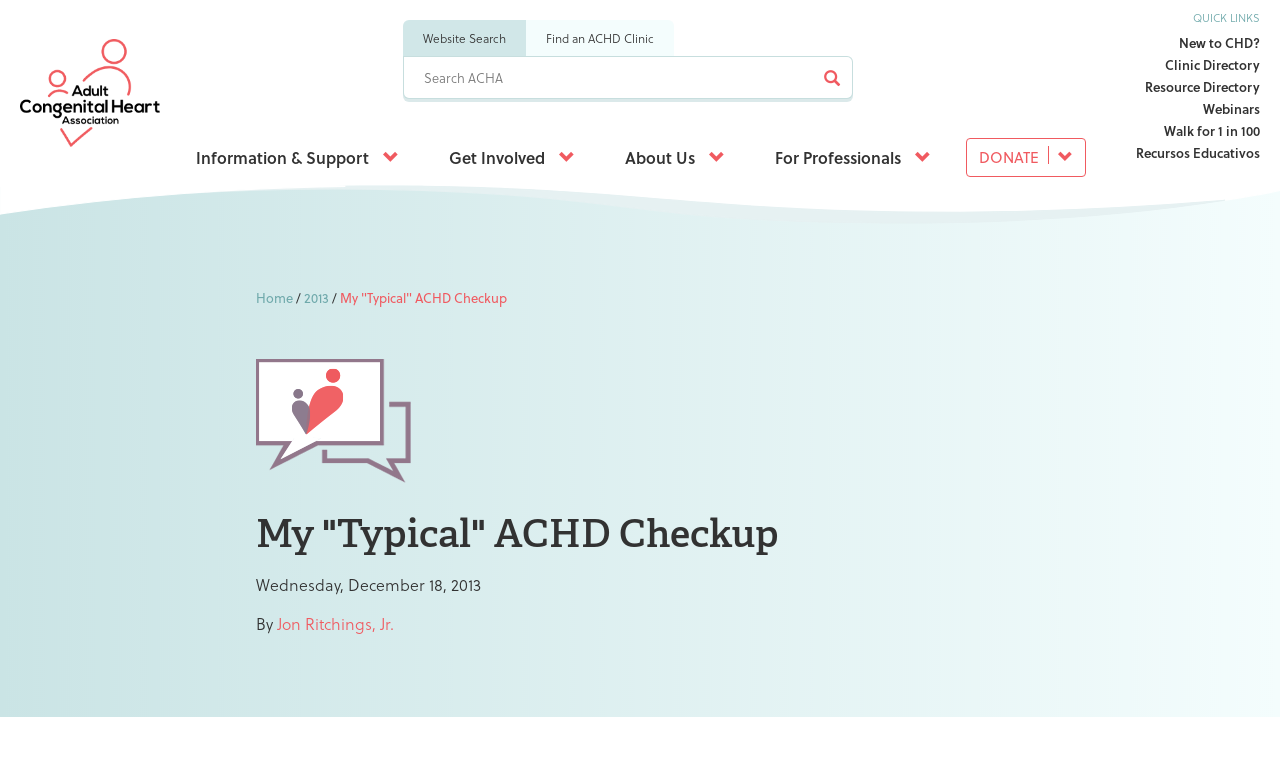

--- FILE ---
content_type: text/html; charset=utf-8
request_url: https://www.achaheart.org/blog/2013/my-typical-achd-checkup/
body_size: 40197
content:

<!DOCTYPE html>
<!--[if lt IE 7]>      <html class="no-js lt-ie9 lt-ie8 lt-ie7"> <![endif]-->
<!--[if IE 7]>         <html class="no-js lt-ie9 lt-ie8"> <![endif]-->
<!--[if IE 8]>         <html class="no-js lt-ie9"> <![endif]-->
<!--[if gt IE 8]><!-->
<html class="no-js">
<!--<![endif]-->
<head>
    <meta charset="utf-8">
    <meta http-equiv="X-UA-Compatible" content="IE=edge">
    <meta name="viewport" content="width=device-width, initial-scale=1">
            <title>My &quot;Typical&quot; ACHD Checkup - ACHA</title>


<meta property="og:type" content="website" />
<meta property="og:title" content="My &quot;Typical&quot; ACHD Checkup">
<meta property="og:url" content="https://www.achaheart.org/blog/2013/my-typical-achd-checkup/">
<meta property="og:site_name" content="ACHA" />
    <meta property="og:description" content="What to expect at a regular visit? That is something that I&#39;ve been asked before. It&#39;s what causes a lot of anxiousness for many CHDers. For me, the answer is simple&amp;mdash;anything. 
At the age of 16 is when that trend started. I went in for a...">
<meta property="og:image" content="https://www.achaheart.org/media/1044/605-jon-ritchings.jpg" />
    <!-- Google Tag Manager -->
    <script>dataLayer = []; function pushDataLayer(d) { dataLayer.push(d); return true; };</script>
    <script>
        (function (w, d, s, l, i) {
            w[l] = w[l] || []; w[l].push({
                'gtm.start':
                    new Date().getTime(), event: 'gtm.js'
            }); var f = d.getElementsByTagName(s)[0],
                j = d.createElement(s), dl = l != 'dataLayer' ? '&l=' + l : ''; j.async = true; j.src =
                    'https://www.googletagmanager.com/gtm.js?id=' + i + dl; f.parentNode.insertBefore(j, f);
        })(window, document, 'script', 'dataLayer', 'GTM-N5SWD8D');</script>
    <!-- End Google Tag Manager -->
    <link rel="shortcut icon" type="image/ico" href="/favicon.ico" />
    <link rel="apple-touch-icon-precomposed" href="/touch-icon-iphone-precomposed.png" />
    <link rel="apple-touch-icon-precomposed" sizes="76×76" href="/touch-icon-ipad-precomposed.png" />
    <link rel="apple-touch-icon-precomposed" sizes="120×120" href="/touch-icon-iphone4-precomposed.png" />
    <link rel="apple-touch-icon-precomposed" sizes="152×152" href="/touch-icon-ipad-152-precomposed.png" />
    <link rel="stylesheet" href="https://unpkg.com/flickity@2/dist/flickity.min.css">
    <script src="https://use.typekit.net/blq7aqo.js"></script>
    <script>try { Typekit.load({ async: true }); } catch (e) { }</script>
    <link rel="stylesheet" href="https://use.fontawesome.com/releases/v5.7.1/css/all.css" integrity="sha384-fnmOCqbTlWIlj8LyTjo7mOUStjsKC4pOpQbqyi7RrhN7udi9RwhKkMHpvLbHG9Sr" crossorigin="anonymous">
    <link rel="stylesheet" href="/public/v-1769311380/app.css" type="text/css" media="all" />
    <!-- Global site tag (gtag.js) - Google Ads: 716641241 -->
    <script async src="https://www.googletagmanager.com/gtag/js?id=AW-716641241"></script>
    <script>window.dataLayer = window.dataLayer || []; function gtag() { dataLayer.push(arguments); } gtag('js', new Date()); gtag('config', 'AW-716641241');</script>
    
        <script type='text/javascript' src='//platform-api.sharethis.com/js/sharethis.js#property=59dde18960ff1200126fabf1&product=inline-share-buttons' async='async'></script>
</head>
<body>
    <!-- Google Tag Manager (noscript) -->
    <noscript>
        <iframe src="https://www.googletagmanager.com/ns.html?id=GTM-N5SWD8D"
                height="0" width="0" style="display:none;visibility:hidden"></iframe>
    </noscript>
    <!-- End Google Tag Manager (noscript) -->
    <div class="acha-wrap">
        
<header class="header-new">
    <a class="btn btn-alt donate-mobile" href="/donate/">Donate</a>
    <div class="header-new-left">
        <div class="header-new-left-logo">
            <a href="/"><img src="/public/img/logo-new.png"></a>
        </div>
    </div>
    <div class="header-new-middle">
        <div class="header-new-middle-search">
            <ul class="tabs">
                <li data-action="/search/" data-placeholder="Search ACHA" class="tabs-tab active">Website Search</li>
                <li data-action="/your-heart/resources/clinic-directory/" data-placeholder="Enter a zipcode" class="tabs-tab">Find an ACHD Clinic</li>
            </ul>
            <form method="get" action="/search/">
                <input type="text" id="site-search-q" name="q" placeholder="Search ACHA" maxlength="100" />
                <input type="hidden" id="site-search-qs" name="qs" />
                <button type="submit"><i class="glyphicon glyphicon-search"></i></button>
            </form>
        </div>
        <div class="header-new-middle-nav">
            <nav class="header-new-middle-nav-main">
                <div class="header-new-middle-nav-main-heading">
                    Navigate
                </div>
                    <div class="hover ">
                        <a class="hover-a" href="/your-heart/">
                            Information &amp; Support
                            <i class="glyphicon glyphicon-chevron-down"></i>
                        </a>
                            <div class="sub">
                                <span class="closesub"><i class="fas fa-arrow-left"></i> Back</span>
                                    <div class="sub-highlight">
                                        <p class="meta">Patient Resource Directory</p>
                                        <img src="/media/4064/rdcomputer.jpg?anchor=center&amp;mode=crop&amp;width=260&amp;height=160&amp;rnd=133836868840000000" />
                                        <div><p>The directory provides information, resources, and tools for ACHD patients who might experience barriers when accessing recommended specialized care.</p></div>
                                            <a href="/your-heart/resources/patient-resource-directory/">Patient Resource Directory</a>
                                    </div>
                                <div class="sub-cols">
                                    <span class="meta">Living with CHD</span>
                                            <div class="sub-cols-col">
                                                <a class="red" href="/your-heart/educational-qas/">Educational Q&amp;As</a>
                                                <ul class="col">
                                                        <li>
                                                            <a href="/your-heart/educational-qas/types-of-heart-defects/">Types of Heart Defects</a>
                                                        </li>
                                                        <li>
                                                            <a href="/your-heart/educational-qas/living-with-chd/">Living with CHD</a>
                                                        </li>
                                                        <li>
                                                            <a href="/your-heart/educational-qas/recursos-educativos/">Recursos Educativos</a>
                                                        </li>
                                                </ul>
                                            </div>
                                            <div class="sub-cols-col">
                                                <a class="red" href="/your-heart/webinars/">Webinars</a>
                                                <ul class="col">
                                                        <li>
                                                            <a href="/your-heart/webinars/webinar-library/">Webinar Library</a>
                                                        </li>
                                                </ul>
                                            </div>
                                            <div class="sub-cols-col">
                                                <a class="red" href="/your-heart/resources/">Resources</a>
                                                <ul class="col">
                                                        <li>
                                                            <a href="/your-heart/resources/clinic-directory/">Clinic Directory</a>
                                                        </li>
                                                        <li>
                                                            <a href="/your-heart/resources/patient-resource-directory/">Patient Resource Directory</a>
                                                        </li>
                                                        <li>
                                                            <a href="/your-heart/resources/achd-care-guidelines/">ACHD Care Guidelines</a>
                                                        </li>
                                                        <li>
                                                            <a href="/your-heart/resources/new-to-chd/">New to CHD?</a>
                                                        </li>
                                                        <li>
                                                            <a href="/your-heart/resources/social-security-disability/">Social Security Disability</a>
                                                        </li>
                                                        <li>
                                                            <a href="/your-heart/resources/insurance-affordable-care-act/">Insurance &amp; Affordable Care Act</a>
                                                        </li>
                                                        <li>
                                                            <a href="/your-heart/resources/download-materials/">Download Materials</a>
                                                        </li>
                                                </ul>
                                            </div>
                                            <div class="sub-cols-col">
                                                <a class="red" href="/your-heart/programs/">Programs</a>
                                                <ul class="col">
                                                        <li>
                                                            <a href="/your-heart/programs/heart-to-heart/">Heart to Heart Peer Support</a>
                                                        </li>
                                                        <li>
                                                            <a href="/your-heart/programs/research/">Research</a>
                                                        </li>
                                                        <li>
                                                            <a href="/your-heart/programs/accreditation/">Accreditation</a>
                                                        </li>
                                                </ul>
                                            </div>
                                                                    </div>
                            </div>
                    </div>
                    <div class="hover ">
                        <a class="hover-a" href="/get-involved/">
                            Get Involved
                            <i class="glyphicon glyphicon-chevron-down"></i>
                        </a>
                            <div class="sub">
                                <span class="closesub"><i class="fas fa-arrow-left"></i> Back</span>
                                    <div class="sub-highlight">
                                        <p class="meta">ACHA Membership</p>
                                        <img src="/media/2980/dei-heart-hands.png?anchor=center&amp;mode=crop&amp;width=260&amp;height=160&amp;rnd=133836868830000000" />
                                        <div><p>We're a community of ACHD patients, family members, and providers.</p></div>
                                            <a href="/get-involved/join-us/">Join Us</a>
                                    </div>
                                <div class="sub-cols">
                                    <span class="meta">Support Our Work</span>
                                            <div class="sub-cols-col">
                                                <a class="red" href="/get-involved/donate/">Donate</a>
                                                <ul class="col">
                                                        <li>
                                                            <a href="/get-involved/donate/give-to-acha/">Give Online</a>
                                                        </li>
                                                        <li>
                                                            <a href="/get-involved/donate/monthly-giving-program/">Monthly Giving Program</a>
                                                        </li>
                                                        <li>
                                                            <a href="/get-involved/donate/flexible-ways-to-give/">Flexible Ways to Give</a>
                                                        </li>
                                                        <li>
                                                            <a href="/get-involved/donate/research-fund/">Research Fund</a>
                                                        </li>
                                                        <li>
                                                            <a href="/get-involved/donate/employer-matching/">Employer Matching</a>
                                                        </li>
                                                        <li>
                                                            <a href="/get-involved/donate/acha-legacy-circle/">ACHA Legacy Circle</a>
                                                        </li>
                                                        <li>
                                                            <a href="/get-involved/donate/robin-schlesinger-adult-congenital-heart-endowment/">Robin Schlesinger Adult Congenital Heart Endowment</a>
                                                        </li>
                                                </ul>
                                            </div>
                                            <div class="sub-cols-col">
                                                <a class="red" href="/get-involved/fundraise/">Fundraise</a>
                                                <ul class="col">
                                                        <li>
                                                            <a href="/get-involved/fundraise/walk-for-1-in-100/">Walk for 1 in 100</a>
                                                        </li>
                                                        <li>
                                                            <a href="/get-involved/fundraise/acha-your-way/">ACHA Your Way</a>
                                                        </li>
                                                        <li>
                                                            <a href="/get-involved/fundraise/facebook-fundraisers/">Facebook Fundraisers</a>
                                                        </li>
                                                </ul>
                                            </div>
                                            <div class="sub-cols-col">
                                                <a class="red" href="/get-involved/advocate/">Advocate</a>
                                                <ul class="col">
                                                        <li>
                                                            <a href="/get-involved/advocate/take-action-today-on-chfra/">Take Action Today on CHFRA</a>
                                                        </li>
                                                        <li>
                                                            <a href="/get-involved/advocate/congenital-heart-futures-reauthorization-act-of-2024/">Congenital Heart Futures Reauthorization Act of 2024</a>
                                                        </li>
                                                        <li>
                                                            <a href="/get-involved/advocate/acha-supported-legislation/">ACHA Supported Legislation</a>
                                                        </li>
                                                        <li>
                                                            <a href="/get-involved/advocate/how-to-share-your-story/">How to Share Your Story</a>
                                                        </li>
                                                        <li>
                                                            <a href="/get-involved/advocate/frequently-asked-questions/">Frequently Asked Questions</a>
                                                        </li>
                                                </ul>
                                            </div>
                                                                            <div class="sub-cols-col direct">
                                                <a class="red" href="/get-involved/volunteer/">Volunteer</a>
                                                <a class="red" href="/get-involved/events/">Events</a>
                                                <a class="red" href="/get-involved/join-us/">Join Us</a>
                                                <a class="red" href="/get-involved/acha-in-your-community/">ACHA in Your Community</a>
                                        </div>
                                </div>
                            </div>
                    </div>
                    <div class="hover ">
                        <a class="hover-a" href="/about-us/">
                            About Us
                            <i class="glyphicon glyphicon-chevron-down"></i>
                        </a>
                            <div class="sub">
                                <span class="closesub"><i class="fas fa-arrow-left"></i> Back</span>
                                    <div class="sub-highlight">
                                        <p class="meta">Meet Us</p>
                                        <img src="/media/3044/md.jpg?center=0.84892086330935257,0.505&amp;mode=crop&amp;width=260&amp;height=160&amp;rnd=132689450000000000" />
                                        <div><p>Meet the the extraordinary individuals who commit their time, wisdom and resources to ACHA.</p></div>
                                            <a href="/about-us/people/">Our People</a>
                                    </div>
                                <div class="sub-cols">
                                    <span class="meta">Discover ACHA</span>
                                            <div class="sub-cols-col">
                                                <a class="red" href="/about-us/our-mission/">Our Mission</a>
                                                <ul class="col">
                                                        <li>
                                                            <a href="/about-us/our-mission/strategic-plan/">Strategic Plan</a>
                                                        </li>
                                                        <li>
                                                            <a href="/about-us/our-mission/patient-health-promise/">Patient Health Promise</a>
                                                        </li>
                                                        <li>
                                                            <a href="/about-us/our-mission/dei-statement/">DEI Statement</a>
                                                        </li>
                                                        <li>
                                                            <a href="/about-us/our-mission/annual-reports/">Annual Reports</a>
                                                        </li>
                                                </ul>
                                            </div>
                                            <div class="sub-cols-col">
                                                <a class="red" href="/about-us/people/">People</a>
                                                <ul class="col">
                                                        <li>
                                                            <a href="/about-us/people/board-of-directors/">Board of Directors</a>
                                                        </li>
                                                        <li>
                                                            <a href="/about-us/people/medical-advisory-board/">Medical Advisory Board</a>
                                                        </li>
                                                        <li>
                                                            <a href="/about-us/people/leadership-staff/">Leadership &amp; Staff</a>
                                                        </li>
                                                        <li>
                                                            <a href="/about-us/people/acha-emeritus-board/">ACHA Emeritus Board</a>
                                                        </li>
                                                        <li>
                                                            <a href="/about-us/people/patient-family-advisory-board/">Patient &amp; Family Advisory Board</a>
                                                        </li>
                                                </ul>
                                            </div>
                                                                            <div class="sub-cols-col direct">
                                                <a class="red" href="/about-us/news/">News</a>
                                                <a class="red" href="/about-us/careers/">Careers</a>
                                                <a class="red" href="/about-us/contact/">Contact</a>
                                                <a class="red" href="/about-us/store/">Store</a>
                                                <a class="red" href="/about-us/marketing-opportunities/">Marketing Opportunities</a>
                                        </div>
                                </div>
                            </div>
                    </div>
                    <div class="hover hover-contain">
                        <a class="hover-a" href="/for-professionals/">
                            For Professionals
                            <i class="glyphicon glyphicon-chevron-down"></i>
                        </a>
                            <div class="btn-drop btn-sub">
                                    <a href="/for-professionals/professional-membership/">Professional Membership</a>
                                    <a href="/for-professionals/resources/">Resources</a>
                                    <a href="/for-professionals/job-board/">Job Board</a>
                                    <a href="/for-professionals/chd-related-conferences/">CHD-Related Conferences</a>
                                    <a href="/for-professionals/clinic-directory-updates/">Clinic Directory Updates</a>
                                    <a href="/for-professionals/accreditation-program-documents/">Accreditation Program Documents</a>
                            </div>
                            <div class="sub">
                                <span class="closesub"><i class="fas fa-arrow-left"></i> Back</span>
                                <div class="sub-cols">
                                    <span class="meta">For Professionals</span>
                                                                            <div class="sub-cols-col direct">
                                                <a class="red" href="/for-professionals/professional-membership/">Professional Membership</a>
                                                <a class="red" href="/for-professionals/resources/">Resources</a>
                                                <a class="red" href="/for-professionals/job-board/">Job Board</a>
                                                <a class="red" href="/for-professionals/chd-related-conferences/">CHD-Related Conferences</a>
                                                <a class="red" href="/for-professionals/clinic-directory-updates/">Clinic Directory Updates</a>
                                                <a class="red" href="/for-professionals/accreditation-program-documents/">Accreditation Program Documents</a>
                                        </div>
                                </div>
                            </div>
                    </div>
                                    <div class="hover hover-btn">
                        <a class="btn btn-alt" href="/donate/">
                            Donate
                            <i class="glyphicon glyphicon-chevron-down"></i>
                        </a>
                        <div class="btn-drop">
                                <a href="/donate/monthly-giving/">Monthly Giving</a>
                                <a href="/donate/research-fund/">Research Fund</a>
                                <a href="/donate/flexible-ways-to-give/">Flexible Ways to Give</a>
                        </div>
                    </div>
            </nav>
        </div>
        <nav class="header-new-middle-quick">
            <p>Quick Links</p>
            <ul>
                    <li><a href="/your-heart/resources/new-to-chd/">New to CHD?</a></li>
                    <li><a href="/your-heart/resources/clinic-directory/">Clinic Directory</a></li>
                    <li><a href="/your-heart/resources/patient-resource-directory/">Resource Directory</a></li>
                    <li><a href="/your-heart/webinars/">Webinars</a></li>
                    <li><a href="/walk1in100/">Walk for 1 in 100</a></li>
                    <li><a href="/your-heart/educational-qas/recursos-educativos/">Recursos Educativos</a></li>
            </ul>
        </nav>
    </div>
    <div class="header-new-right">
        <nav class="header-new-right-quick">
            <p>Quick Links</p>
            <ul>
                    <li><a href="/your-heart/resources/new-to-chd/">New to CHD?</a></li>
                    <li><a href="/your-heart/resources/clinic-directory/">Clinic Directory</a></li>
                    <li><a href="/your-heart/resources/patient-resource-directory/">Resource Directory</a></li>
                    <li><a href="/your-heart/webinars/">Webinars</a></li>
                    <li><a href="/walk1in100/">Walk for 1 in 100</a></li>
                    <li><a href="/your-heart/educational-qas/recursos-educativos/">Recursos Educativos</a></li>
            </ul>
        </nav>
        <div class="burger">
            <a>
                <span class="line top"></span>
                <span class="line middle"></span>
                <span class="line bottom"></span>
            </a>
        </div>
    </div>
</header>
        

<div class="hero-new">
    
<svg class="wave" xmlns="http://www.w3.org/2000/svg" viewBox="0 0 1136.4 32.97" preserveAspectRatio="xMidYMin meet">
  <path class="w" d="M463.11,3c11.91.55,23.79,1.3,35.68,2q35.64,2.37,71.15,5.28c47.32,3.95,94.38,7.84,141.51,10.19,47.13,2.51,94.38,3,141.66,3,78.24-.44,156.48-4.28,234.72-10.73,30.36-4.7,47.25-8.44,48.57-8.74V.29H375.93q25.74.36,51.48,1.19C439.32,1.83,451.22,2.36,463.11,3Z"/>
  <path class="b" d="M356,.08c-11.91-.07-23.82-.14-35.73,0-4.58.05-9.16.13-13.74.21h69.44Q365.94.14,356,.08Z"/>
  <path class="b" d="M166,6.48c61.23-3.43,134.11-5.36,209.28-2.57,195.35,7.25,187,27.13,406.14,29,141.67,1.2,248.54-11.26,306.41-20.22C1009.59,19.12,931.35,23,853.11,23.4c-47.28,0-94.53-.46-141.66-3-47.13-2.35-94.19-6.24-141.51-10.19Q534.42,7.33,498.79,5C486.9,4.28,475,3.53,463.11,3s-23.79-1.15-35.7-1.5Q401.67.67,375.93.29H306.49q-11,.2-22,.46Q225.18,2.15,166,6.48Z"/>
  <path class="w" d="M0,.29V25l1.15-.17-.81,0Q82.71,12.49,166,6.48,225.15,2.13,284.52.75q11-.27,22-.46Z"/>
</svg>
    <div class="hero-new-text noimg">
        <div class="hero-new-text-crumb">
                <a href="/">Home</a> / 
                <a href="/blog/2013/">2013</a> / 
            <span>My &quot;Typical&quot; ACHD Checkup</span>
        </div>
        <div class="pt-10"><img src="/public/img/blog-mark-heart.png" /></div>
        <h1>My &quot;Typical&quot; ACHD Checkup</h1>
        <p>Wednesday, December 18, 2013</p>
            <span class="pre-heading">By <span class="red">Jon Ritchings, Jr.</span></span>
    </div>
</div>
<main class="site-main-container">
    <div class="page-content-wrapper clearfix">
        <div class="page-content blog-post">
            <div class="page-content-section">
                <div class="container">
                    <div class="row">
                        <div class="col-md-8 col-md-offset-2">
                            <div class="rte">
                                <p>What to expect at a regular visit? That is something that I've been asked before. It's what causes a lot of anxiousness for many CHDers. For me, the answer is simple&mdash;anything. </p>
<p>At the age of 16 is when that trend started. I went in for a regular cardiac visit and ended up in the hospital with atrial flutter. Later on, this trend would continue. After being diagnosed with ventricular tachycardia I went to meet my electrophysiologist for the first time. He suggested that I hang around and meet with a cardiologist and a pediatric cardiologist who does some adult CHD stuff. </p>
<p>After a thorough exam by the two of them they asked, &ldquo;What are you doing this weekend?&rdquo; Boom&mdash;four days in the hospital. Over the next 10 years this would happen three more times. I would go to an appointment and my magnesium or potassium would be so out of whack that they would insist I go in for a "tune-up.&rdquo; </p>
<p>That brings us to this December 4th. I went in for a regular check up on my ICD and just like that, they found a broken wire&mdash;a broken wire that had left me without a heartbeat for several seconds while I had been asleep two days before. Needless to say, not good! Back into the hospital I go. </p>
<p>Of course, you have to understand how I roll in the medical world. I don't do things the easy way. The wire that had broken was run behind a Teflon ring when my tricuspid valve had been repaired. Furthermore, with the repaired valve, you can't run a wire through it. My guys at one medical center were baffled by what to do, so they put me on an ambulance and sent me to another hospital. </p>
<p>That hospital said there were only two fixes&mdash;either crack my chest again and sew a new wire to the outside of the right ventricle or remove my ICD, swap the left and right ventricular leads, and reinsert it. The benefit to the first solution is that the problem is fixed&mdash;downside is they have to pretty much do open heart surgery again. The benefit of the second solution is a three-inch incision. The downside is they have no idea if the fix is permanent or if the wire will continue to break down. </p>
<p>I opted for the smaller of the two surgeries and was out the next day. Thankfully, as difficult as my procedures seem to be, I seem to bounce back from things fairly quickly and in a couple of days I was back to my normal life. So if you really want to know what I expect when I go to a regular checkup&mdash;I try not to think about it. That way I don't have to contemplate the idea of going into the hospital again. </p>

                            </div>

                                <div class="blog-taglist">
                                    <h3>Tags</h3>

                                    <ul>
                                            <li>
                                                <a href="/blog/?tid=4">Pulmonary Atresia</a>
                                            </li>
                                            <li>
                                                <a href="/blog/?tid=42">Ventricle </a>
                                            </li>
                                    </ul>
                                </div>

                                <div class="blog-post-author blog-post-author-portrait">
                                        <div class="author-img"><img src="/media/1044/605-jon-ritchings.jpg?mode=max&amp;width=150&amp;height=180&amp;upscale=false" class="irc" /></div>
                                    <div class="author-bio">
                                        <p class="author-bio-name"><strong>Jon Ritchings, Jr.</strong></p>
                                        <p><em>Jon Ritchings, Jr., is a father who was born in 1971 with pulmonary atresia and a small right ventricle. Although he has made a career in retail, he prefers to be outdoors kayaking and taking photos. Jon likes to draw inspiration from quotes and one of his current favorites is from Lao Tzu: “I have just three things to teach: simplicity, patience, compassion. These three are your greatest treasures.” </em></p>
                                        <p><a href="/blog/authors/?author=1703" class="double-arrow-link">Posts by Jon Ritchings, Jr.</a></p>
                                    </div>
                                </div>
                                                            <div class="pt-5">
                                    <h3 style="margin-bottom:0;">Comments</h3>
                                    <p>Add yours below.</p>
                                    <div id="disqus_thread"></div>
                                </div>
                        </div>
                    </div>
                </div>
            </div>
                <div class="page-content-section page-content-section-alt">
                    <div class="container">
                        <div class="row">
                            <div class="col-md-8 col-md-offset-2">
                                <div class="rte">
                                    <h5 style="text-align: center;">Disclaimer</h5>
<p style="text-align: center;"><span class="small">The opinions expressed by ACHA bloggers and those providing comments on the ACHA Blog are theirs alone, and do not reflect the opinions of the Adult Congenital Heart Association or any employee thereof. ACHA is not responsible for the accuracy of any of the information supplied by the ACHA bloggers.</span></p>
<p style="text-align: center;"><span class="small">The contents of this blog are presented for informational purposes only, and should not be substituted for professional advice. Always consult your physicians with your questions and concerns.</span></p>
                                </div>
                            </div>
                        </div>
                    </div>
                </div>
        </div>
    </div>
</main>

        
<footer class="site-footer">
    <div class="container">
        <div class="row">
            <div class="col-sm-5 col-md-4">
                <div class="social-links site-footer-social-links">
                    <ul class="list-inline">
                        <li><a href="https://www.facebook.com/AdultCongenitalHeartAssociation" target="_blank"><i class="facebook">Facebook</i></a></li>
                        <li><a href="https://twitter.com/acha_heart" target="_blank"><i class="twitter">Twitter</i></a></li>
                        <li><a href="https://www.instagram.com/acha_heart/" target="_blank"><i class="instagram">Instagram</i></a></li>
                        <li><a href="https://www.linkedin.com/company/achaheart" target="_blank"><i class="linkedin">LinkedIn</i></a></li>
                    </ul>
                </div>
                <div class="site-footer-address">
                    5950 Symphony Woods Road, Suite 212<br>Columbia, MD 21045 <br>(888) 921-ACHA
                </div>
                <div style="margin: 10px 0;">
                    <img src="/public/img/candid.png" style="max-width: 70px">
                    <img src="/public/img/charitynav.png" style="max-width: 70px">
                </div>
            </div>
            <div class="col-sm-7 col-md-8">
                <div class="site-footer-description">
                    We’ve developed a tireless online community of advocates, specialists, activists and, maybe best of all, listeners. Find support and more, no matter where you are.
                </div>
                <div class="site-footer-flex">
                    <nav class="site-footer-secondary-navigation">
                        <ul class="list-unstyled">
                                <li><a href="/your-heart/">Information &amp; Support</a></li>
                                <li><a href="/your-heart/educational-qas/recursos-educativos/">Recursos Educativos</a></li>
                                <li><a href="/get-involved/">Get Involved</a></li>
                                <li><a href="/get-involved/in-memory/">In Memory</a></li>
                                <li><a href="/for-professionals/">For Professionals</a></li>
                                <li><a href="/blog/">HeartTalk Blog</a></li>
                                <li><a href="/about-us/contact/">Contact Us</a></li>
                                <li><a href="/about-us/acha-policies/">ACHA Policies</a></li>
                        </ul>
                    </nav>
                    <nav class="site-footer-secondary-navigation">
                        <form method="get" action="/search/">
                            <input type="text" id="site-search-q" name="q" placeholder="Search ACHA" maxlength="100" />
                            <button type="submit"><i class="glyphicon glyphicon-search"></i></button>
                        </form>
                            <a class="btn btn-primary pull-right mt-20" href="/get-involved/donate/">Donate</a>
                    </nav>
                </div>
            </div>
        </div>
    </div>
</footer>
    </div>
    
    <script type='text/javascript' src='/public/js/lib/clipboard.min.js'></script>
    <script type='text/javascript' src='/public/v-1769311381/site.min.js'></script>
    

    
    <script>
    var disqus_config = function () {
    this.page.url = 'https://www.achaheart.org/blog/2013/my-typical-achd-checkup/';
    this.page.identifier = 394;
    };

    (function () { // DON'T EDIT BELOW THIS LINE
        var d = document, s = d.createElement('script');
        s.src = '//achaheart.disqus.com/embed.js';
        s.setAttribute('data-timestamp', +new Date());
        (d.head || d.body).appendChild(s);
    })();
    </script>

</body>
</html>

--- FILE ---
content_type: text/plain
request_url: https://www.google-analytics.com/j/collect?v=1&_v=j102&a=704197958&t=pageview&_s=1&dl=https%3A%2F%2Fwww.achaheart.org%2Fblog%2F2013%2Fmy-typical-achd-checkup%2F&ul=en-us%40posix&dt=My%20%22Typical%22%20ACHD%20Checkup%20-%20ACHA&sr=1280x720&vp=1280x720&_u=YEBAAEABAAAAACAAI~&jid=1958692596&gjid=1691830130&cid=597001674.1769381242&tid=UA-4813643-1&_gid=692168199.1769381242&_r=1&_slc=1&gtm=45He61m0n81N5SWD8Dv812833045za200zd812833045&gcd=13l3l3l3l1l1&dma=0&tag_exp=103116026~103200004~104527907~104528500~104573694~104684208~104684211~105391252~115495939~115938466~115938469~116682875~116992597~117041587~117099529&z=154455024
body_size: -451
content:
2,cG-2F6WEEPGM3

--- FILE ---
content_type: application/javascript
request_url: https://www.achaheart.org/public/v-1769311381/site.min.js
body_size: 377408
content:
!function(t){var e={};function n(i){if(e[i])return e[i].exports;var r=e[i]={i:i,l:!1,exports:{}};return t[i].call(r.exports,r,r.exports,n),r.l=!0,r.exports}n.m=t,n.c=e,n.d=function(t,e,i){n.o(t,e)||Object.defineProperty(t,e,{enumerable:!0,get:i})},n.r=function(t){"undefined"!=typeof Symbol&&Symbol.toStringTag&&Object.defineProperty(t,Symbol.toStringTag,{value:"Module"}),Object.defineProperty(t,"__esModule",{value:!0})},n.t=function(t,e){if(1&e&&(t=n(t)),8&e)return t;if(4&e&&"object"==typeof t&&t&&t.__esModule)return t;var i=Object.create(null);if(n.r(i),Object.defineProperty(i,"default",{enumerable:!0,value:t}),2&e&&"string"!=typeof t)for(var r in t)n.d(i,r,function(e){return t[e]}.bind(null,r));return i},n.n=function(t){var e=t&&t.__esModule?function(){return t.default}:function(){return t};return n.d(e,"a",e),e},n.o=function(t,e){return Object.prototype.hasOwnProperty.call(t,e)},n.p="",n(n.s=71)}([function(t,e,n){var i=n(54),r=n(55);void 0===r.$&&(r.$=i),void 0===r.jQuery&&(r.jQuery=i),t.exports=i},function(t,e,n){"use strict";function i(t){return(i="function"==typeof Symbol&&"symbol"==typeof Symbol.iterator?function(t){return typeof t}:function(t){return t&&"function"==typeof Symbol&&t.constructor===Symbol&&t!==Symbol.prototype?"symbol":typeof t})(t)}var r=SyntaxError,o=Function,s=TypeError,a=function(t){try{return o('"use strict"; return ('+t+").constructor;")()}catch(t){}},l=Object.getOwnPropertyDescriptor;if(l)try{l({},"")}catch(t){l=null}var c=function(){throw new s},u=l?function(){try{return c}catch(t){try{return l(arguments,"callee").get}catch(t){return c}}}():c,p=n(11)(),d=Object.getPrototypeOf||function(t){return t.__proto__},f={},h="undefined"==typeof Uint8Array?void 0:d(Uint8Array),m={"%AggregateError%":"undefined"==typeof AggregateError?void 0:AggregateError,"%Array%":Array,"%ArrayBuffer%":"undefined"==typeof ArrayBuffer?void 0:ArrayBuffer,"%ArrayIteratorPrototype%":p?d([][Symbol.iterator]()):void 0,"%AsyncFromSyncIteratorPrototype%":void 0,"%AsyncFunction%":f,"%AsyncGenerator%":f,"%AsyncGeneratorFunction%":f,"%AsyncIteratorPrototype%":f,"%Atomics%":"undefined"==typeof Atomics?void 0:Atomics,"%BigInt%":"undefined"==typeof BigInt?void 0:BigInt,"%Boolean%":Boolean,"%DataView%":"undefined"==typeof DataView?void 0:DataView,"%Date%":Date,"%decodeURI%":decodeURI,"%decodeURIComponent%":decodeURIComponent,"%encodeURI%":encodeURI,"%encodeURIComponent%":encodeURIComponent,"%Error%":Error,"%eval%":eval,"%EvalError%":EvalError,"%Float32Array%":"undefined"==typeof Float32Array?void 0:Float32Array,"%Float64Array%":"undefined"==typeof Float64Array?void 0:Float64Array,"%FinalizationRegistry%":"undefined"==typeof FinalizationRegistry?void 0:FinalizationRegistry,"%Function%":o,"%GeneratorFunction%":f,"%Int8Array%":"undefined"==typeof Int8Array?void 0:Int8Array,"%Int16Array%":"undefined"==typeof Int16Array?void 0:Int16Array,"%Int32Array%":"undefined"==typeof Int32Array?void 0:Int32Array,"%isFinite%":isFinite,"%isNaN%":isNaN,"%IteratorPrototype%":p?d(d([][Symbol.iterator]())):void 0,"%JSON%":"object"===("undefined"==typeof JSON?"undefined":i(JSON))?JSON:void 0,"%Map%":"undefined"==typeof Map?void 0:Map,"%MapIteratorPrototype%":"undefined"!=typeof Map&&p?d((new Map)[Symbol.iterator]()):void 0,"%Math%":Math,"%Number%":Number,"%Object%":Object,"%parseFloat%":parseFloat,"%parseInt%":parseInt,"%Promise%":"undefined"==typeof Promise?void 0:Promise,"%Proxy%":"undefined"==typeof Proxy?void 0:Proxy,"%RangeError%":RangeError,"%ReferenceError%":ReferenceError,"%Reflect%":"undefined"==typeof Reflect?void 0:Reflect,"%RegExp%":RegExp,"%Set%":"undefined"==typeof Set?void 0:Set,"%SetIteratorPrototype%":"undefined"!=typeof Set&&p?d((new Set)[Symbol.iterator]()):void 0,"%SharedArrayBuffer%":"undefined"==typeof SharedArrayBuffer?void 0:SharedArrayBuffer,"%String%":String,"%StringIteratorPrototype%":p?d(""[Symbol.iterator]()):void 0,"%Symbol%":p?Symbol:void 0,"%SyntaxError%":r,"%ThrowTypeError%":u,"%TypedArray%":h,"%TypeError%":s,"%Uint8Array%":"undefined"==typeof Uint8Array?void 0:Uint8Array,"%Uint8ClampedArray%":"undefined"==typeof Uint8ClampedArray?void 0:Uint8ClampedArray,"%Uint16Array%":"undefined"==typeof Uint16Array?void 0:Uint16Array,"%Uint32Array%":"undefined"==typeof Uint32Array?void 0:Uint32Array,"%URIError%":URIError,"%WeakMap%":"undefined"==typeof WeakMap?void 0:WeakMap,"%WeakRef%":"undefined"==typeof WeakRef?void 0:WeakRef,"%WeakSet%":"undefined"==typeof WeakSet?void 0:WeakSet},v={"%ArrayBufferPrototype%":["ArrayBuffer","prototype"],"%ArrayPrototype%":["Array","prototype"],"%ArrayProto_entries%":["Array","prototype","entries"],"%ArrayProto_forEach%":["Array","prototype","forEach"],"%ArrayProto_keys%":["Array","prototype","keys"],"%ArrayProto_values%":["Array","prototype","values"],"%AsyncFunctionPrototype%":["AsyncFunction","prototype"],"%AsyncGenerator%":["AsyncGeneratorFunction","prototype"],"%AsyncGeneratorPrototype%":["AsyncGeneratorFunction","prototype","prototype"],"%BooleanPrototype%":["Boolean","prototype"],"%DataViewPrototype%":["DataView","prototype"],"%DatePrototype%":["Date","prototype"],"%ErrorPrototype%":["Error","prototype"],"%EvalErrorPrototype%":["EvalError","prototype"],"%Float32ArrayPrototype%":["Float32Array","prototype"],"%Float64ArrayPrototype%":["Float64Array","prototype"],"%FunctionPrototype%":["Function","prototype"],"%Generator%":["GeneratorFunction","prototype"],"%GeneratorPrototype%":["GeneratorFunction","prototype","prototype"],"%Int8ArrayPrototype%":["Int8Array","prototype"],"%Int16ArrayPrototype%":["Int16Array","prototype"],"%Int32ArrayPrototype%":["Int32Array","prototype"],"%JSONParse%":["JSON","parse"],"%JSONStringify%":["JSON","stringify"],"%MapPrototype%":["Map","prototype"],"%NumberPrototype%":["Number","prototype"],"%ObjectPrototype%":["Object","prototype"],"%ObjProto_toString%":["Object","prototype","toString"],"%ObjProto_valueOf%":["Object","prototype","valueOf"],"%PromisePrototype%":["Promise","prototype"],"%PromiseProto_then%":["Promise","prototype","then"],"%Promise_all%":["Promise","all"],"%Promise_reject%":["Promise","reject"],"%Promise_resolve%":["Promise","resolve"],"%RangeErrorPrototype%":["RangeError","prototype"],"%ReferenceErrorPrototype%":["ReferenceError","prototype"],"%RegExpPrototype%":["RegExp","prototype"],"%SetPrototype%":["Set","prototype"],"%SharedArrayBufferPrototype%":["SharedArrayBuffer","prototype"],"%StringPrototype%":["String","prototype"],"%SymbolPrototype%":["Symbol","prototype"],"%SyntaxErrorPrototype%":["SyntaxError","prototype"],"%TypedArrayPrototype%":["TypedArray","prototype"],"%TypeErrorPrototype%":["TypeError","prototype"],"%Uint8ArrayPrototype%":["Uint8Array","prototype"],"%Uint8ClampedArrayPrototype%":["Uint8ClampedArray","prototype"],"%Uint16ArrayPrototype%":["Uint16Array","prototype"],"%Uint32ArrayPrototype%":["Uint32Array","prototype"],"%URIErrorPrototype%":["URIError","prototype"],"%WeakMapPrototype%":["WeakMap","prototype"],"%WeakSetPrototype%":["WeakSet","prototype"]},g=n(5),y=n(26),b=g.call(Function.call,Array.prototype.concat),w=g.call(Function.apply,Array.prototype.splice),x=g.call(Function.call,String.prototype.replace),_=g.call(Function.call,String.prototype.slice),C=/[^%.[\]]+|\[(?:(-?\d+(?:\.\d+)?)|(["'])((?:(?!\2)[^\\]|\\.)*?)\2)\]|(?=(?:\.|\[\])(?:\.|\[\]|%$))/g,S=/\\(\\)?/g,k=function(t){var e=_(t,0,1),n=_(t,-1);if("%"===e&&"%"!==n)throw new r("invalid intrinsic syntax, expected closing `%`");if("%"===n&&"%"!==e)throw new r("invalid intrinsic syntax, expected opening `%`");var i=[];return x(t,C,(function(t,e,n,r){i[i.length]=n?x(r,S,"$1"):e||t})),i},T=function(t,e){var n,i=t;if(y(v,i)&&(i="%"+(n=v[i])[0]+"%"),y(m,i)){var o=m[i];if(o===f&&(o=function t(e){var n;if("%AsyncFunction%"===e)n=a("async function () {}");else if("%GeneratorFunction%"===e)n=a("function* () {}");else if("%AsyncGeneratorFunction%"===e)n=a("async function* () {}");else if("%AsyncGenerator%"===e){var i=t("%AsyncGeneratorFunction%");i&&(n=i.prototype)}else if("%AsyncIteratorPrototype%"===e){var r=t("%AsyncGenerator%");r&&(n=d(r.prototype))}return m[e]=n,n}(i)),void 0===o&&!e)throw new s("intrinsic "+t+" exists, but is not available. Please file an issue!");return{alias:n,name:i,value:o}}throw new r("intrinsic "+t+" does not exist!")};t.exports=function(t,e){if("string"!=typeof t||0===t.length)throw new s("intrinsic name must be a non-empty string");if(arguments.length>1&&"boolean"!=typeof e)throw new s('"allowMissing" argument must be a boolean');var n=k(t),i=n.length>0?n[0]:"",o=T("%"+i+"%",e),a=o.name,c=o.value,u=!1,p=o.alias;p&&(i=p[0],w(n,b([0,1],p)));for(var d=1,f=!0;d<n.length;d+=1){var h=n[d],v=_(h,0,1),g=_(h,-1);if(('"'===v||"'"===v||"`"===v||'"'===g||"'"===g||"`"===g)&&v!==g)throw new r("property names with quotes must have matching quotes");if("constructor"!==h&&f||(u=!0),y(m,a="%"+(i+="."+h)+"%"))c=m[a];else if(null!=c){if(!(h in c)){if(!e)throw new s("base intrinsic for "+t+" exists, but the property is not available.");return}if(l&&d+1>=n.length){var x=l(c,h);c=(f=!!x)&&"get"in x&&!("originalValue"in x.get)?x.get:c[h]}else f=y(c,h),c=c[h];f&&!u&&(m[a]=c)}}return c}},function(t,e,n){"use strict";(function(t,n){function i(t){return(i="function"==typeof Symbol&&"symbol"==typeof Symbol.iterator?function(t){return typeof t}:function(t){return t&&"function"==typeof Symbol&&t.constructor===Symbol&&t!==Symbol.prototype?"symbol":typeof t})(t)}
/*!
 * Vue.js v2.6.12
 * (c) 2014-2020 Evan You
 * Released under the MIT License.
 */var r=Object.freeze({});function o(t){return null==t}function s(t){return null!=t}function a(t){return!0===t}function l(t){return"string"==typeof t||"number"==typeof t||"symbol"===i(t)||"boolean"==typeof t}function c(t){return null!==t&&"object"===i(t)}var u=Object.prototype.toString;function p(t){return"[object Object]"===u.call(t)}function d(t){return"[object RegExp]"===u.call(t)}function f(t){var e=parseFloat(String(t));return e>=0&&Math.floor(e)===e&&isFinite(t)}function h(t){return s(t)&&"function"==typeof t.then&&"function"==typeof t.catch}function m(t){return null==t?"":Array.isArray(t)||p(t)&&t.toString===u?JSON.stringify(t,null,2):String(t)}function v(t){var e=parseFloat(t);return isNaN(e)?t:e}function g(t,e){for(var n=Object.create(null),i=t.split(","),r=0;r<i.length;r++)n[i[r]]=!0;return e?function(t){return n[t.toLowerCase()]}:function(t){return n[t]}}var y=g("slot,component",!0),b=g("key,ref,slot,slot-scope,is");function w(t,e){if(t.length){var n=t.indexOf(e);if(n>-1)return t.splice(n,1)}}var x=Object.prototype.hasOwnProperty;function _(t,e){return x.call(t,e)}function C(t){var e=Object.create(null);return function(n){return e[n]||(e[n]=t(n))}}var S=/-(\w)/g,k=C((function(t){return t.replace(S,(function(t,e){return e?e.toUpperCase():""}))})),T=C((function(t){return t.charAt(0).toUpperCase()+t.slice(1)})),$=/\B([A-Z])/g,A=C((function(t){return t.replace($,"-$1").toLowerCase()}));var E=Function.prototype.bind?function(t,e){return t.bind(e)}:function(t,e){function n(n){var i=arguments.length;return i?i>1?t.apply(e,arguments):t.call(e,n):t.call(e)}return n._length=t.length,n};function O(t,e){e=e||0;for(var n=t.length-e,i=new Array(n);n--;)i[n]=t[n+e];return i}function j(t,e){for(var n in e)t[n]=e[n];return t}function P(t){for(var e={},n=0;n<t.length;n++)t[n]&&j(e,t[n]);return e}function I(t,e,n){}var D=function(t,e,n){return!1},N=function(t){return t};function M(t,e){if(t===e)return!0;var n=c(t),i=c(e);if(!n||!i)return!n&&!i&&String(t)===String(e);try{var r=Array.isArray(t),o=Array.isArray(e);if(r&&o)return t.length===e.length&&t.every((function(t,n){return M(t,e[n])}));if(t instanceof Date&&e instanceof Date)return t.getTime()===e.getTime();if(r||o)return!1;var s=Object.keys(t),a=Object.keys(e);return s.length===a.length&&s.every((function(n){return M(t[n],e[n])}))}catch(t){return!1}}function L(t,e){for(var n=0;n<t.length;n++)if(M(t[n],e))return n;return-1}function F(t){var e=!1;return function(){e||(e=!0,t.apply(this,arguments))}}var z=["component","directive","filter"],H=["beforeCreate","created","beforeMount","mounted","beforeUpdate","updated","beforeDestroy","destroyed","activated","deactivated","errorCaptured","serverPrefetch"],R={optionMergeStrategies:Object.create(null),silent:!1,productionTip:!1,devtools:!1,performance:!1,errorHandler:null,warnHandler:null,ignoredElements:[],keyCodes:Object.create(null),isReservedTag:D,isReservedAttr:D,isUnknownElement:D,getTagNamespace:I,parsePlatformTagName:N,mustUseProp:D,async:!0,_lifecycleHooks:H},B=/a-zA-Z\u00B7\u00C0-\u00D6\u00D8-\u00F6\u00F8-\u037D\u037F-\u1FFF\u200C-\u200D\u203F-\u2040\u2070-\u218F\u2C00-\u2FEF\u3001-\uD7FF\uF900-\uFDCF\uFDF0-\uFFFD/;function q(t){var e=(t+"").charCodeAt(0);return 36===e||95===e}function W(t,e,n,i){Object.defineProperty(t,e,{value:n,enumerable:!!i,writable:!0,configurable:!0})}var U=new RegExp("[^"+B.source+".$_\\d]");var V,X="__proto__"in{},G="undefined"!=typeof window,Y="undefined"!=typeof WXEnvironment&&!!WXEnvironment.platform,J=Y&&WXEnvironment.platform.toLowerCase(),K=G&&window.navigator.userAgent.toLowerCase(),Z=K&&/msie|trident/.test(K),Q=K&&K.indexOf("msie 9.0")>0,tt=K&&K.indexOf("edge/")>0,et=(K&&K.indexOf("android"),K&&/iphone|ipad|ipod|ios/.test(K)||"ios"===J),nt=(K&&/chrome\/\d+/.test(K),K&&/phantomjs/.test(K),K&&K.match(/firefox\/(\d+)/)),it={}.watch,rt=!1;if(G)try{var ot={};Object.defineProperty(ot,"passive",{get:function(){rt=!0}}),window.addEventListener("test-passive",null,ot)}catch(t){}var st=function(){return void 0===V&&(V=!G&&!Y&&void 0!==t&&(t.process&&"server"===t.process.env.VUE_ENV)),V},at=G&&window.__VUE_DEVTOOLS_GLOBAL_HOOK__;function lt(t){return"function"==typeof t&&/native code/.test(t.toString())}var ct,ut="undefined"!=typeof Symbol&&lt(Symbol)&&"undefined"!=typeof Reflect&&lt(Reflect.ownKeys);ct="undefined"!=typeof Set&&lt(Set)?Set:function(){function t(){this.set=Object.create(null)}return t.prototype.has=function(t){return!0===this.set[t]},t.prototype.add=function(t){this.set[t]=!0},t.prototype.clear=function(){this.set=Object.create(null)},t}();var pt=I,dt=0,ft=function(){this.id=dt++,this.subs=[]};ft.prototype.addSub=function(t){this.subs.push(t)},ft.prototype.removeSub=function(t){w(this.subs,t)},ft.prototype.depend=function(){ft.target&&ft.target.addDep(this)},ft.prototype.notify=function(){var t=this.subs.slice();for(var e=0,n=t.length;e<n;e++)t[e].update()},ft.target=null;var ht=[];function mt(t){ht.push(t),ft.target=t}function vt(){ht.pop(),ft.target=ht[ht.length-1]}var gt=function(t,e,n,i,r,o,s,a){this.tag=t,this.data=e,this.children=n,this.text=i,this.elm=r,this.ns=void 0,this.context=o,this.fnContext=void 0,this.fnOptions=void 0,this.fnScopeId=void 0,this.key=e&&e.key,this.componentOptions=s,this.componentInstance=void 0,this.parent=void 0,this.raw=!1,this.isStatic=!1,this.isRootInsert=!0,this.isComment=!1,this.isCloned=!1,this.isOnce=!1,this.asyncFactory=a,this.asyncMeta=void 0,this.isAsyncPlaceholder=!1},yt={child:{configurable:!0}};yt.child.get=function(){return this.componentInstance},Object.defineProperties(gt.prototype,yt);var bt=function(t){void 0===t&&(t="");var e=new gt;return e.text=t,e.isComment=!0,e};function wt(t){return new gt(void 0,void 0,void 0,String(t))}function xt(t){var e=new gt(t.tag,t.data,t.children&&t.children.slice(),t.text,t.elm,t.context,t.componentOptions,t.asyncFactory);return e.ns=t.ns,e.isStatic=t.isStatic,e.key=t.key,e.isComment=t.isComment,e.fnContext=t.fnContext,e.fnOptions=t.fnOptions,e.fnScopeId=t.fnScopeId,e.asyncMeta=t.asyncMeta,e.isCloned=!0,e}var _t=Array.prototype,Ct=Object.create(_t);["push","pop","shift","unshift","splice","sort","reverse"].forEach((function(t){var e=_t[t];W(Ct,t,(function(){for(var n=[],i=arguments.length;i--;)n[i]=arguments[i];var r,o=e.apply(this,n),s=this.__ob__;switch(t){case"push":case"unshift":r=n;break;case"splice":r=n.slice(2)}return r&&s.observeArray(r),s.dep.notify(),o}))}));var St=Object.getOwnPropertyNames(Ct),kt=!0;function Tt(t){kt=t}var $t=function(t){this.value=t,this.dep=new ft,this.vmCount=0,W(t,"__ob__",this),Array.isArray(t)?(X?function(t,e){t.__proto__=e}(t,Ct):function(t,e,n){for(var i=0,r=n.length;i<r;i++){var o=n[i];W(t,o,e[o])}}(t,Ct,St),this.observeArray(t)):this.walk(t)};function At(t,e){var n;if(c(t)&&!(t instanceof gt))return _(t,"__ob__")&&t.__ob__ instanceof $t?n=t.__ob__:kt&&!st()&&(Array.isArray(t)||p(t))&&Object.isExtensible(t)&&!t._isVue&&(n=new $t(t)),e&&n&&n.vmCount++,n}function Et(t,e,n,i,r){var o=new ft,s=Object.getOwnPropertyDescriptor(t,e);if(!s||!1!==s.configurable){var a=s&&s.get,l=s&&s.set;a&&!l||2!==arguments.length||(n=t[e]);var c=!r&&At(n);Object.defineProperty(t,e,{enumerable:!0,configurable:!0,get:function(){var e=a?a.call(t):n;return ft.target&&(o.depend(),c&&(c.dep.depend(),Array.isArray(e)&&Pt(e))),e},set:function(e){var i=a?a.call(t):n;e===i||e!=e&&i!=i||a&&!l||(l?l.call(t,e):n=e,c=!r&&At(e),o.notify())}})}}function Ot(t,e,n){if(Array.isArray(t)&&f(e))return t.length=Math.max(t.length,e),t.splice(e,1,n),n;if(e in t&&!(e in Object.prototype))return t[e]=n,n;var i=t.__ob__;return t._isVue||i&&i.vmCount?n:i?(Et(i.value,e,n),i.dep.notify(),n):(t[e]=n,n)}function jt(t,e){if(Array.isArray(t)&&f(e))t.splice(e,1);else{var n=t.__ob__;t._isVue||n&&n.vmCount||_(t,e)&&(delete t[e],n&&n.dep.notify())}}function Pt(t){for(var e=void 0,n=0,i=t.length;n<i;n++)(e=t[n])&&e.__ob__&&e.__ob__.dep.depend(),Array.isArray(e)&&Pt(e)}$t.prototype.walk=function(t){for(var e=Object.keys(t),n=0;n<e.length;n++)Et(t,e[n])},$t.prototype.observeArray=function(t){for(var e=0,n=t.length;e<n;e++)At(t[e])};var It=R.optionMergeStrategies;function Dt(t,e){if(!e)return t;for(var n,i,r,o=ut?Reflect.ownKeys(e):Object.keys(e),s=0;s<o.length;s++)"__ob__"!==(n=o[s])&&(i=t[n],r=e[n],_(t,n)?i!==r&&p(i)&&p(r)&&Dt(i,r):Ot(t,n,r));return t}function Nt(t,e,n){return n?function(){var i="function"==typeof e?e.call(n,n):e,r="function"==typeof t?t.call(n,n):t;return i?Dt(i,r):r}:e?t?function(){return Dt("function"==typeof e?e.call(this,this):e,"function"==typeof t?t.call(this,this):t)}:e:t}function Mt(t,e){var n=e?t?t.concat(e):Array.isArray(e)?e:[e]:t;return n?function(t){for(var e=[],n=0;n<t.length;n++)-1===e.indexOf(t[n])&&e.push(t[n]);return e}(n):n}function Lt(t,e,n,i){var r=Object.create(t||null);return e?j(r,e):r}It.data=function(t,e,n){return n?Nt(t,e,n):e&&"function"!=typeof e?t:Nt(t,e)},H.forEach((function(t){It[t]=Mt})),z.forEach((function(t){It[t+"s"]=Lt})),It.watch=function(t,e,n,i){if(t===it&&(t=void 0),e===it&&(e=void 0),!e)return Object.create(t||null);if(!t)return e;var r={};for(var o in j(r,t),e){var s=r[o],a=e[o];s&&!Array.isArray(s)&&(s=[s]),r[o]=s?s.concat(a):Array.isArray(a)?a:[a]}return r},It.props=It.methods=It.inject=It.computed=function(t,e,n,i){if(!t)return e;var r=Object.create(null);return j(r,t),e&&j(r,e),r},It.provide=Nt;var Ft=function(t,e){return void 0===e?t:e};function zt(t,e,n){if("function"==typeof e&&(e=e.options),function(t,e){var n=t.props;if(n){var i,r,o={};if(Array.isArray(n))for(i=n.length;i--;)"string"==typeof(r=n[i])&&(o[k(r)]={type:null});else if(p(n))for(var s in n)r=n[s],o[k(s)]=p(r)?r:{type:r};else 0;t.props=o}}(e),function(t,e){var n=t.inject;if(n){var i=t.inject={};if(Array.isArray(n))for(var r=0;r<n.length;r++)i[n[r]]={from:n[r]};else if(p(n))for(var o in n){var s=n[o];i[o]=p(s)?j({from:o},s):{from:s}}else 0}}(e),function(t){var e=t.directives;if(e)for(var n in e){var i=e[n];"function"==typeof i&&(e[n]={bind:i,update:i})}}(e),!e._base&&(e.extends&&(t=zt(t,e.extends,n)),e.mixins))for(var i=0,r=e.mixins.length;i<r;i++)t=zt(t,e.mixins[i],n);var o,s={};for(o in t)a(o);for(o in e)_(t,o)||a(o);function a(i){var r=It[i]||Ft;s[i]=r(t[i],e[i],n,i)}return s}function Ht(t,e,n,i){if("string"==typeof n){var r=t[e];if(_(r,n))return r[n];var o=k(n);if(_(r,o))return r[o];var s=T(o);return _(r,s)?r[s]:r[n]||r[o]||r[s]}}function Rt(t,e,n,i){var r=e[t],o=!_(n,t),s=n[t],a=Wt(Boolean,r.type);if(a>-1)if(o&&!_(r,"default"))s=!1;else if(""===s||s===A(t)){var l=Wt(String,r.type);(l<0||a<l)&&(s=!0)}if(void 0===s){s=function(t,e,n){if(!_(e,"default"))return;var i=e.default;0;if(t&&t.$options.propsData&&void 0===t.$options.propsData[n]&&void 0!==t._props[n])return t._props[n];return"function"==typeof i&&"Function"!==Bt(e.type)?i.call(t):i}(i,r,t);var c=kt;Tt(!0),At(s),Tt(c)}return s}function Bt(t){var e=t&&t.toString().match(/^\s*function (\w+)/);return e?e[1]:""}function qt(t,e){return Bt(t)===Bt(e)}function Wt(t,e){if(!Array.isArray(e))return qt(e,t)?0:-1;for(var n=0,i=e.length;n<i;n++)if(qt(e[n],t))return n;return-1}function Ut(t,e,n){mt();try{if(e)for(var i=e;i=i.$parent;){var r=i.$options.errorCaptured;if(r)for(var o=0;o<r.length;o++)try{if(!1===r[o].call(i,t,e,n))return}catch(t){Xt(t,i,"errorCaptured hook")}}Xt(t,e,n)}finally{vt()}}function Vt(t,e,n,i,r){var o;try{(o=n?t.apply(e,n):t.call(e))&&!o._isVue&&h(o)&&!o._handled&&(o.catch((function(t){return Ut(t,i,r+" (Promise/async)")})),o._handled=!0)}catch(t){Ut(t,i,r)}return o}function Xt(t,e,n){if(R.errorHandler)try{return R.errorHandler.call(null,t,e,n)}catch(e){e!==t&&Gt(e,null,"config.errorHandler")}Gt(t,e,n)}function Gt(t,e,n){if(!G&&!Y||"undefined"==typeof console)throw t;console.error(t)}var Yt,Jt=!1,Kt=[],Zt=!1;function Qt(){Zt=!1;var t=Kt.slice(0);Kt.length=0;for(var e=0;e<t.length;e++)t[e]()}if("undefined"!=typeof Promise&&lt(Promise)){var te=Promise.resolve();Yt=function(){te.then(Qt),et&&setTimeout(I)},Jt=!0}else if(Z||"undefined"==typeof MutationObserver||!lt(MutationObserver)&&"[object MutationObserverConstructor]"!==MutationObserver.toString())Yt=void 0!==n&&lt(n)?function(){n(Qt)}:function(){setTimeout(Qt,0)};else{var ee=1,ne=new MutationObserver(Qt),ie=document.createTextNode(String(ee));ne.observe(ie,{characterData:!0}),Yt=function(){ee=(ee+1)%2,ie.data=String(ee)},Jt=!0}function re(t,e){var n;if(Kt.push((function(){if(t)try{t.call(e)}catch(t){Ut(t,e,"nextTick")}else n&&n(e)})),Zt||(Zt=!0,Yt()),!t&&"undefined"!=typeof Promise)return new Promise((function(t){n=t}))}var oe=new ct;function se(t){!function t(e,n){var i,r,o=Array.isArray(e);if(!o&&!c(e)||Object.isFrozen(e)||e instanceof gt)return;if(e.__ob__){var s=e.__ob__.dep.id;if(n.has(s))return;n.add(s)}if(o)for(i=e.length;i--;)t(e[i],n);else for(r=Object.keys(e),i=r.length;i--;)t(e[r[i]],n)}(t,oe),oe.clear()}var ae=C((function(t){var e="&"===t.charAt(0),n="~"===(t=e?t.slice(1):t).charAt(0),i="!"===(t=n?t.slice(1):t).charAt(0);return{name:t=i?t.slice(1):t,once:n,capture:i,passive:e}}));function le(t,e){function n(){var t=arguments,i=n.fns;if(!Array.isArray(i))return Vt(i,null,arguments,e,"v-on handler");for(var r=i.slice(),o=0;o<r.length;o++)Vt(r[o],null,t,e,"v-on handler")}return n.fns=t,n}function ce(t,e,n,i,r,s){var l,c,u,p;for(l in t)c=t[l],u=e[l],p=ae(l),o(c)||(o(u)?(o(c.fns)&&(c=t[l]=le(c,s)),a(p.once)&&(c=t[l]=r(p.name,c,p.capture)),n(p.name,c,p.capture,p.passive,p.params)):c!==u&&(u.fns=c,t[l]=u));for(l in e)o(t[l])&&i((p=ae(l)).name,e[l],p.capture)}function ue(t,e,n){var i;t instanceof gt&&(t=t.data.hook||(t.data.hook={}));var r=t[e];function l(){n.apply(this,arguments),w(i.fns,l)}o(r)?i=le([l]):s(r.fns)&&a(r.merged)?(i=r).fns.push(l):i=le([r,l]),i.merged=!0,t[e]=i}function pe(t,e,n,i,r){if(s(e)){if(_(e,n))return t[n]=e[n],r||delete e[n],!0;if(_(e,i))return t[n]=e[i],r||delete e[i],!0}return!1}function de(t){return l(t)?[wt(t)]:Array.isArray(t)?function t(e,n){var i,r,c,u,p=[];for(i=0;i<e.length;i++)o(r=e[i])||"boolean"==typeof r||(c=p.length-1,u=p[c],Array.isArray(r)?r.length>0&&(fe((r=t(r,(n||"")+"_"+i))[0])&&fe(u)&&(p[c]=wt(u.text+r[0].text),r.shift()),p.push.apply(p,r)):l(r)?fe(u)?p[c]=wt(u.text+r):""!==r&&p.push(wt(r)):fe(r)&&fe(u)?p[c]=wt(u.text+r.text):(a(e._isVList)&&s(r.tag)&&o(r.key)&&s(n)&&(r.key="__vlist"+n+"_"+i+"__"),p.push(r)));return p}(t):void 0}function fe(t){return s(t)&&s(t.text)&&!1===t.isComment}function he(t,e){if(t){for(var n=Object.create(null),i=ut?Reflect.ownKeys(t):Object.keys(t),r=0;r<i.length;r++){var o=i[r];if("__ob__"!==o){for(var s=t[o].from,a=e;a;){if(a._provided&&_(a._provided,s)){n[o]=a._provided[s];break}a=a.$parent}if(!a)if("default"in t[o]){var l=t[o].default;n[o]="function"==typeof l?l.call(e):l}else 0}}return n}}function me(t,e){if(!t||!t.length)return{};for(var n={},i=0,r=t.length;i<r;i++){var o=t[i],s=o.data;if(s&&s.attrs&&s.attrs.slot&&delete s.attrs.slot,o.context!==e&&o.fnContext!==e||!s||null==s.slot)(n.default||(n.default=[])).push(o);else{var a=s.slot,l=n[a]||(n[a]=[]);"template"===o.tag?l.push.apply(l,o.children||[]):l.push(o)}}for(var c in n)n[c].every(ve)&&delete n[c];return n}function ve(t){return t.isComment&&!t.asyncFactory||" "===t.text}function ge(t,e,n){var i,o=Object.keys(e).length>0,s=t?!!t.$stable:!o,a=t&&t.$key;if(t){if(t._normalized)return t._normalized;if(s&&n&&n!==r&&a===n.$key&&!o&&!n.$hasNormal)return n;for(var l in i={},t)t[l]&&"$"!==l[0]&&(i[l]=ye(e,l,t[l]))}else i={};for(var c in e)c in i||(i[c]=be(e,c));return t&&Object.isExtensible(t)&&(t._normalized=i),W(i,"$stable",s),W(i,"$key",a),W(i,"$hasNormal",o),i}function ye(t,e,n){var r=function(){var t=arguments.length?n.apply(null,arguments):n({});return(t=t&&"object"===i(t)&&!Array.isArray(t)?[t]:de(t))&&(0===t.length||1===t.length&&t[0].isComment)?void 0:t};return n.proxy&&Object.defineProperty(t,e,{get:r,enumerable:!0,configurable:!0}),r}function be(t,e){return function(){return t[e]}}function we(t,e){var n,i,r,o,a;if(Array.isArray(t)||"string"==typeof t)for(n=new Array(t.length),i=0,r=t.length;i<r;i++)n[i]=e(t[i],i);else if("number"==typeof t)for(n=new Array(t),i=0;i<t;i++)n[i]=e(i+1,i);else if(c(t))if(ut&&t[Symbol.iterator]){n=[];for(var l=t[Symbol.iterator](),u=l.next();!u.done;)n.push(e(u.value,n.length)),u=l.next()}else for(o=Object.keys(t),n=new Array(o.length),i=0,r=o.length;i<r;i++)a=o[i],n[i]=e(t[a],a,i);return s(n)||(n=[]),n._isVList=!0,n}function xe(t,e,n,i){var r,o=this.$scopedSlots[t];o?(n=n||{},i&&(n=j(j({},i),n)),r=o(n)||e):r=this.$slots[t]||e;var s=n&&n.slot;return s?this.$createElement("template",{slot:s},r):r}function _e(t){return Ht(this.$options,"filters",t)||N}function Ce(t,e){return Array.isArray(t)?-1===t.indexOf(e):t!==e}function Se(t,e,n,i,r){var o=R.keyCodes[e]||n;return r&&i&&!R.keyCodes[e]?Ce(r,i):o?Ce(o,t):i?A(i)!==e:void 0}function ke(t,e,n,i,r){if(n)if(c(n)){var o;Array.isArray(n)&&(n=P(n));var s=function(s){if("class"===s||"style"===s||b(s))o=t;else{var a=t.attrs&&t.attrs.type;o=i||R.mustUseProp(e,a,s)?t.domProps||(t.domProps={}):t.attrs||(t.attrs={})}var l=k(s),c=A(s);l in o||c in o||(o[s]=n[s],r&&((t.on||(t.on={}))["update:"+s]=function(t){n[s]=t}))};for(var a in n)s(a)}else;return t}function Te(t,e){var n=this._staticTrees||(this._staticTrees=[]),i=n[t];return i&&!e||Ae(i=n[t]=this.$options.staticRenderFns[t].call(this._renderProxy,null,this),"__static__"+t,!1),i}function $e(t,e,n){return Ae(t,"__once__"+e+(n?"_"+n:""),!0),t}function Ae(t,e,n){if(Array.isArray(t))for(var i=0;i<t.length;i++)t[i]&&"string"!=typeof t[i]&&Ee(t[i],e+"_"+i,n);else Ee(t,e,n)}function Ee(t,e,n){t.isStatic=!0,t.key=e,t.isOnce=n}function Oe(t,e){if(e)if(p(e)){var n=t.on=t.on?j({},t.on):{};for(var i in e){var r=n[i],o=e[i];n[i]=r?[].concat(r,o):o}}else;return t}function je(t,e,n,i){e=e||{$stable:!n};for(var r=0;r<t.length;r++){var o=t[r];Array.isArray(o)?je(o,e,n):o&&(o.proxy&&(o.fn.proxy=!0),e[o.key]=o.fn)}return i&&(e.$key=i),e}function Pe(t,e){for(var n=0;n<e.length;n+=2){var i=e[n];"string"==typeof i&&i&&(t[e[n]]=e[n+1])}return t}function Ie(t,e){return"string"==typeof t?e+t:t}function De(t){t._o=$e,t._n=v,t._s=m,t._l=we,t._t=xe,t._q=M,t._i=L,t._m=Te,t._f=_e,t._k=Se,t._b=ke,t._v=wt,t._e=bt,t._u=je,t._g=Oe,t._d=Pe,t._p=Ie}function Ne(t,e,n,i,o){var s,l=this,c=o.options;_(i,"_uid")?(s=Object.create(i))._original=i:(s=i,i=i._original);var u=a(c._compiled),p=!u;this.data=t,this.props=e,this.children=n,this.parent=i,this.listeners=t.on||r,this.injections=he(c.inject,i),this.slots=function(){return l.$slots||ge(t.scopedSlots,l.$slots=me(n,i)),l.$slots},Object.defineProperty(this,"scopedSlots",{enumerable:!0,get:function(){return ge(t.scopedSlots,this.slots())}}),u&&(this.$options=c,this.$slots=this.slots(),this.$scopedSlots=ge(t.scopedSlots,this.$slots)),c._scopeId?this._c=function(t,e,n,r){var o=Be(s,t,e,n,r,p);return o&&!Array.isArray(o)&&(o.fnScopeId=c._scopeId,o.fnContext=i),o}:this._c=function(t,e,n,i){return Be(s,t,e,n,i,p)}}function Me(t,e,n,i,r){var o=xt(t);return o.fnContext=n,o.fnOptions=i,e.slot&&((o.data||(o.data={})).slot=e.slot),o}function Le(t,e){for(var n in e)t[k(n)]=e[n]}De(Ne.prototype);var Fe={init:function(t,e){if(t.componentInstance&&!t.componentInstance._isDestroyed&&t.data.keepAlive){var n=t;Fe.prepatch(n,n)}else{(t.componentInstance=function(t,e){var n={_isComponent:!0,_parentVnode:t,parent:e},i=t.data.inlineTemplate;s(i)&&(n.render=i.render,n.staticRenderFns=i.staticRenderFns);return new t.componentOptions.Ctor(n)}(t,Ze)).$mount(e?t.elm:void 0,e)}},prepatch:function(t,e){var n=e.componentOptions;!function(t,e,n,i,o){0;var s=i.data.scopedSlots,a=t.$scopedSlots,l=!!(s&&!s.$stable||a!==r&&!a.$stable||s&&t.$scopedSlots.$key!==s.$key),c=!!(o||t.$options._renderChildren||l);t.$options._parentVnode=i,t.$vnode=i,t._vnode&&(t._vnode.parent=i);if(t.$options._renderChildren=o,t.$attrs=i.data.attrs||r,t.$listeners=n||r,e&&t.$options.props){Tt(!1);for(var u=t._props,p=t.$options._propKeys||[],d=0;d<p.length;d++){var f=p[d],h=t.$options.props;u[f]=Rt(f,h,e,t)}Tt(!0),t.$options.propsData=e}n=n||r;var m=t.$options._parentListeners;t.$options._parentListeners=n,Ke(t,n,m),c&&(t.$slots=me(o,i.context),t.$forceUpdate());0}(e.componentInstance=t.componentInstance,n.propsData,n.listeners,e,n.children)},insert:function(t){var e,n=t.context,i=t.componentInstance;i._isMounted||(i._isMounted=!0,nn(i,"mounted")),t.data.keepAlive&&(n._isMounted?((e=i)._inactive=!1,on.push(e)):en(i,!0))},destroy:function(t){var e=t.componentInstance;e._isDestroyed||(t.data.keepAlive?function t(e,n){if(n&&(e._directInactive=!0,tn(e)))return;if(!e._inactive){e._inactive=!0;for(var i=0;i<e.$children.length;i++)t(e.$children[i]);nn(e,"deactivated")}}(e,!0):e.$destroy())}},ze=Object.keys(Fe);function He(t,e,n,i,l){if(!o(t)){var u=n.$options._base;if(c(t)&&(t=u.extend(t)),"function"==typeof t){var p;if(o(t.cid)&&void 0===(t=function(t,e){if(a(t.error)&&s(t.errorComp))return t.errorComp;if(s(t.resolved))return t.resolved;var n=We;n&&s(t.owners)&&-1===t.owners.indexOf(n)&&t.owners.push(n);if(a(t.loading)&&s(t.loadingComp))return t.loadingComp;if(n&&!s(t.owners)){var i=t.owners=[n],r=!0,l=null,u=null;n.$on("hook:destroyed",(function(){return w(i,n)}));var p=function(t){for(var e=0,n=i.length;e<n;e++)i[e].$forceUpdate();t&&(i.length=0,null!==l&&(clearTimeout(l),l=null),null!==u&&(clearTimeout(u),u=null))},d=F((function(n){t.resolved=Ue(n,e),r?i.length=0:p(!0)})),f=F((function(e){s(t.errorComp)&&(t.error=!0,p(!0))})),m=t(d,f);return c(m)&&(h(m)?o(t.resolved)&&m.then(d,f):h(m.component)&&(m.component.then(d,f),s(m.error)&&(t.errorComp=Ue(m.error,e)),s(m.loading)&&(t.loadingComp=Ue(m.loading,e),0===m.delay?t.loading=!0:l=setTimeout((function(){l=null,o(t.resolved)&&o(t.error)&&(t.loading=!0,p(!1))}),m.delay||200)),s(m.timeout)&&(u=setTimeout((function(){u=null,o(t.resolved)&&f(null)}),m.timeout)))),r=!1,t.loading?t.loadingComp:t.resolved}}(p=t,u)))return function(t,e,n,i,r){var o=bt();return o.asyncFactory=t,o.asyncMeta={data:e,context:n,children:i,tag:r},o}(p,e,n,i,l);e=e||{},kn(t),s(e.model)&&function(t,e){var n=t.model&&t.model.prop||"value",i=t.model&&t.model.event||"input";(e.attrs||(e.attrs={}))[n]=e.model.value;var r=e.on||(e.on={}),o=r[i],a=e.model.callback;s(o)?(Array.isArray(o)?-1===o.indexOf(a):o!==a)&&(r[i]=[a].concat(o)):r[i]=a}(t.options,e);var d=function(t,e,n){var i=e.options.props;if(!o(i)){var r={},a=t.attrs,l=t.props;if(s(a)||s(l))for(var c in i){var u=A(c);pe(r,l,c,u,!0)||pe(r,a,c,u,!1)}return r}}(e,t);if(a(t.options.functional))return function(t,e,n,i,o){var a=t.options,l={},c=a.props;if(s(c))for(var u in c)l[u]=Rt(u,c,e||r);else s(n.attrs)&&Le(l,n.attrs),s(n.props)&&Le(l,n.props);var p=new Ne(n,l,o,i,t),d=a.render.call(null,p._c,p);if(d instanceof gt)return Me(d,n,p.parent,a,p);if(Array.isArray(d)){for(var f=de(d)||[],h=new Array(f.length),m=0;m<f.length;m++)h[m]=Me(f[m],n,p.parent,a,p);return h}}(t,d,e,n,i);var f=e.on;if(e.on=e.nativeOn,a(t.options.abstract)){var m=e.slot;e={},m&&(e.slot=m)}!function(t){for(var e=t.hook||(t.hook={}),n=0;n<ze.length;n++){var i=ze[n],r=e[i],o=Fe[i];r===o||r&&r._merged||(e[i]=r?Re(o,r):o)}}(e);var v=t.options.name||l;return new gt("vue-component-"+t.cid+(v?"-"+v:""),e,void 0,void 0,void 0,n,{Ctor:t,propsData:d,listeners:f,tag:l,children:i},p)}}}function Re(t,e){var n=function(n,i){t(n,i),e(n,i)};return n._merged=!0,n}function Be(t,e,n,i,r,u){return(Array.isArray(n)||l(n))&&(r=i,i=n,n=void 0),a(u)&&(r=2),function(t,e,n,i,r){if(s(n)&&s(n.__ob__))return bt();s(n)&&s(n.is)&&(e=n.is);if(!e)return bt();0;Array.isArray(i)&&"function"==typeof i[0]&&((n=n||{}).scopedSlots={default:i[0]},i.length=0);2===r?i=de(i):1===r&&(i=function(t){for(var e=0;e<t.length;e++)if(Array.isArray(t[e]))return Array.prototype.concat.apply([],t);return t}(i));var l,u;if("string"==typeof e){var p;u=t.$vnode&&t.$vnode.ns||R.getTagNamespace(e),l=R.isReservedTag(e)?new gt(R.parsePlatformTagName(e),n,i,void 0,void 0,t):n&&n.pre||!s(p=Ht(t.$options,"components",e))?new gt(e,n,i,void 0,void 0,t):He(p,n,t,i,e)}else l=He(e,n,t,i);return Array.isArray(l)?l:s(l)?(s(u)&&function t(e,n,i){e.ns=n,"foreignObject"===e.tag&&(n=void 0,i=!0);if(s(e.children))for(var r=0,l=e.children.length;r<l;r++){var c=e.children[r];s(c.tag)&&(o(c.ns)||a(i)&&"svg"!==c.tag)&&t(c,n,i)}}(l,u),s(n)&&function(t){c(t.style)&&se(t.style);c(t.class)&&se(t.class)}(n),l):bt()}(t,e,n,i,r)}var qe,We=null;function Ue(t,e){return(t.__esModule||ut&&"Module"===t[Symbol.toStringTag])&&(t=t.default),c(t)?e.extend(t):t}function Ve(t){return t.isComment&&t.asyncFactory}function Xe(t){if(Array.isArray(t))for(var e=0;e<t.length;e++){var n=t[e];if(s(n)&&(s(n.componentOptions)||Ve(n)))return n}}function Ge(t,e){qe.$on(t,e)}function Ye(t,e){qe.$off(t,e)}function Je(t,e){var n=qe;return function i(){var r=e.apply(null,arguments);null!==r&&n.$off(t,i)}}function Ke(t,e,n){qe=t,ce(e,n||{},Ge,Ye,Je,t),qe=void 0}var Ze=null;function Qe(t){var e=Ze;return Ze=t,function(){Ze=e}}function tn(t){for(;t&&(t=t.$parent);)if(t._inactive)return!0;return!1}function en(t,e){if(e){if(t._directInactive=!1,tn(t))return}else if(t._directInactive)return;if(t._inactive||null===t._inactive){t._inactive=!1;for(var n=0;n<t.$children.length;n++)en(t.$children[n]);nn(t,"activated")}}function nn(t,e){mt();var n=t.$options[e],i=e+" hook";if(n)for(var r=0,o=n.length;r<o;r++)Vt(n[r],t,null,t,i);t._hasHookEvent&&t.$emit("hook:"+e),vt()}var rn=[],on=[],sn={},an=!1,ln=!1,cn=0;var un=0,pn=Date.now;if(G&&!Z){var dn=window.performance;dn&&"function"==typeof dn.now&&pn()>document.createEvent("Event").timeStamp&&(pn=function(){return dn.now()})}function fn(){var t,e;for(un=pn(),ln=!0,rn.sort((function(t,e){return t.id-e.id})),cn=0;cn<rn.length;cn++)(t=rn[cn]).before&&t.before(),e=t.id,sn[e]=null,t.run();var n=on.slice(),i=rn.slice();cn=rn.length=on.length=0,sn={},an=ln=!1,function(t){for(var e=0;e<t.length;e++)t[e]._inactive=!0,en(t[e],!0)}(n),function(t){var e=t.length;for(;e--;){var n=t[e],i=n.vm;i._watcher===n&&i._isMounted&&!i._isDestroyed&&nn(i,"updated")}}(i),at&&R.devtools&&at.emit("flush")}var hn=0,mn=function(t,e,n,i,r){this.vm=t,r&&(t._watcher=this),t._watchers.push(this),i?(this.deep=!!i.deep,this.user=!!i.user,this.lazy=!!i.lazy,this.sync=!!i.sync,this.before=i.before):this.deep=this.user=this.lazy=this.sync=!1,this.cb=n,this.id=++hn,this.active=!0,this.dirty=this.lazy,this.deps=[],this.newDeps=[],this.depIds=new ct,this.newDepIds=new ct,this.expression="","function"==typeof e?this.getter=e:(this.getter=function(t){if(!U.test(t)){var e=t.split(".");return function(t){for(var n=0;n<e.length;n++){if(!t)return;t=t[e[n]]}return t}}}(e),this.getter||(this.getter=I)),this.value=this.lazy?void 0:this.get()};mn.prototype.get=function(){var t;mt(this);var e=this.vm;try{t=this.getter.call(e,e)}catch(t){if(!this.user)throw t;Ut(t,e,'getter for watcher "'+this.expression+'"')}finally{this.deep&&se(t),vt(),this.cleanupDeps()}return t},mn.prototype.addDep=function(t){var e=t.id;this.newDepIds.has(e)||(this.newDepIds.add(e),this.newDeps.push(t),this.depIds.has(e)||t.addSub(this))},mn.prototype.cleanupDeps=function(){for(var t=this.deps.length;t--;){var e=this.deps[t];this.newDepIds.has(e.id)||e.removeSub(this)}var n=this.depIds;this.depIds=this.newDepIds,this.newDepIds=n,this.newDepIds.clear(),n=this.deps,this.deps=this.newDeps,this.newDeps=n,this.newDeps.length=0},mn.prototype.update=function(){this.lazy?this.dirty=!0:this.sync?this.run():function(t){var e=t.id;if(null==sn[e]){if(sn[e]=!0,ln){for(var n=rn.length-1;n>cn&&rn[n].id>t.id;)n--;rn.splice(n+1,0,t)}else rn.push(t);an||(an=!0,re(fn))}}(this)},mn.prototype.run=function(){if(this.active){var t=this.get();if(t!==this.value||c(t)||this.deep){var e=this.value;if(this.value=t,this.user)try{this.cb.call(this.vm,t,e)}catch(t){Ut(t,this.vm,'callback for watcher "'+this.expression+'"')}else this.cb.call(this.vm,t,e)}}},mn.prototype.evaluate=function(){this.value=this.get(),this.dirty=!1},mn.prototype.depend=function(){for(var t=this.deps.length;t--;)this.deps[t].depend()},mn.prototype.teardown=function(){if(this.active){this.vm._isBeingDestroyed||w(this.vm._watchers,this);for(var t=this.deps.length;t--;)this.deps[t].removeSub(this);this.active=!1}};var vn={enumerable:!0,configurable:!0,get:I,set:I};function gn(t,e,n){vn.get=function(){return this[e][n]},vn.set=function(t){this[e][n]=t},Object.defineProperty(t,n,vn)}function yn(t){t._watchers=[];var e=t.$options;e.props&&function(t,e){var n=t.$options.propsData||{},i=t._props={},r=t.$options._propKeys=[];t.$parent&&Tt(!1);var o=function(o){r.push(o);var s=Rt(o,e,n,t);Et(i,o,s),o in t||gn(t,"_props",o)};for(var s in e)o(s);Tt(!0)}(t,e.props),e.methods&&function(t,e){t.$options.props;for(var n in e)t[n]="function"!=typeof e[n]?I:E(e[n],t)}(t,e.methods),e.data?function(t){var e=t.$options.data;p(e=t._data="function"==typeof e?function(t,e){mt();try{return t.call(e,e)}catch(t){return Ut(t,e,"data()"),{}}finally{vt()}}(e,t):e||{})||(e={});var n=Object.keys(e),i=t.$options.props,r=(t.$options.methods,n.length);for(;r--;){var o=n[r];0,i&&_(i,o)||q(o)||gn(t,"_data",o)}At(e,!0)}(t):At(t._data={},!0),e.computed&&function(t,e){var n=t._computedWatchers=Object.create(null),i=st();for(var r in e){var o=e[r],s="function"==typeof o?o:o.get;0,i||(n[r]=new mn(t,s||I,I,bn)),r in t||wn(t,r,o)}}(t,e.computed),e.watch&&e.watch!==it&&function(t,e){for(var n in e){var i=e[n];if(Array.isArray(i))for(var r=0;r<i.length;r++)Cn(t,n,i[r]);else Cn(t,n,i)}}(t,e.watch)}var bn={lazy:!0};function wn(t,e,n){var i=!st();"function"==typeof n?(vn.get=i?xn(e):_n(n),vn.set=I):(vn.get=n.get?i&&!1!==n.cache?xn(e):_n(n.get):I,vn.set=n.set||I),Object.defineProperty(t,e,vn)}function xn(t){return function(){var e=this._computedWatchers&&this._computedWatchers[t];if(e)return e.dirty&&e.evaluate(),ft.target&&e.depend(),e.value}}function _n(t){return function(){return t.call(this,this)}}function Cn(t,e,n,i){return p(n)&&(i=n,n=n.handler),"string"==typeof n&&(n=t[n]),t.$watch(e,n,i)}var Sn=0;function kn(t){var e=t.options;if(t.super){var n=kn(t.super);if(n!==t.superOptions){t.superOptions=n;var i=function(t){var e,n=t.options,i=t.sealedOptions;for(var r in n)n[r]!==i[r]&&(e||(e={}),e[r]=n[r]);return e}(t);i&&j(t.extendOptions,i),(e=t.options=zt(n,t.extendOptions)).name&&(e.components[e.name]=t)}}return e}function Tn(t){this._init(t)}function $n(t){t.cid=0;var e=1;t.extend=function(t){t=t||{};var n=this,i=n.cid,r=t._Ctor||(t._Ctor={});if(r[i])return r[i];var o=t.name||n.options.name;var s=function(t){this._init(t)};return(s.prototype=Object.create(n.prototype)).constructor=s,s.cid=e++,s.options=zt(n.options,t),s.super=n,s.options.props&&function(t){var e=t.options.props;for(var n in e)gn(t.prototype,"_props",n)}(s),s.options.computed&&function(t){var e=t.options.computed;for(var n in e)wn(t.prototype,n,e[n])}(s),s.extend=n.extend,s.mixin=n.mixin,s.use=n.use,z.forEach((function(t){s[t]=n[t]})),o&&(s.options.components[o]=s),s.superOptions=n.options,s.extendOptions=t,s.sealedOptions=j({},s.options),r[i]=s,s}}function An(t){return t&&(t.Ctor.options.name||t.tag)}function En(t,e){return Array.isArray(t)?t.indexOf(e)>-1:"string"==typeof t?t.split(",").indexOf(e)>-1:!!d(t)&&t.test(e)}function On(t,e){var n=t.cache,i=t.keys,r=t._vnode;for(var o in n){var s=n[o];if(s){var a=An(s.componentOptions);a&&!e(a)&&jn(n,o,i,r)}}}function jn(t,e,n,i){var r=t[e];!r||i&&r.tag===i.tag||r.componentInstance.$destroy(),t[e]=null,w(n,e)}!function(t){t.prototype._init=function(t){var e=this;e._uid=Sn++,e._isVue=!0,t&&t._isComponent?function(t,e){var n=t.$options=Object.create(t.constructor.options),i=e._parentVnode;n.parent=e.parent,n._parentVnode=i;var r=i.componentOptions;n.propsData=r.propsData,n._parentListeners=r.listeners,n._renderChildren=r.children,n._componentTag=r.tag,e.render&&(n.render=e.render,n.staticRenderFns=e.staticRenderFns)}(e,t):e.$options=zt(kn(e.constructor),t||{},e),e._renderProxy=e,e._self=e,function(t){var e=t.$options,n=e.parent;if(n&&!e.abstract){for(;n.$options.abstract&&n.$parent;)n=n.$parent;n.$children.push(t)}t.$parent=n,t.$root=n?n.$root:t,t.$children=[],t.$refs={},t._watcher=null,t._inactive=null,t._directInactive=!1,t._isMounted=!1,t._isDestroyed=!1,t._isBeingDestroyed=!1}(e),function(t){t._events=Object.create(null),t._hasHookEvent=!1;var e=t.$options._parentListeners;e&&Ke(t,e)}(e),function(t){t._vnode=null,t._staticTrees=null;var e=t.$options,n=t.$vnode=e._parentVnode,i=n&&n.context;t.$slots=me(e._renderChildren,i),t.$scopedSlots=r,t._c=function(e,n,i,r){return Be(t,e,n,i,r,!1)},t.$createElement=function(e,n,i,r){return Be(t,e,n,i,r,!0)};var o=n&&n.data;Et(t,"$attrs",o&&o.attrs||r,null,!0),Et(t,"$listeners",e._parentListeners||r,null,!0)}(e),nn(e,"beforeCreate"),function(t){var e=he(t.$options.inject,t);e&&(Tt(!1),Object.keys(e).forEach((function(n){Et(t,n,e[n])})),Tt(!0))}(e),yn(e),function(t){var e=t.$options.provide;e&&(t._provided="function"==typeof e?e.call(t):e)}(e),nn(e,"created"),e.$options.el&&e.$mount(e.$options.el)}}(Tn),function(t){var e={get:function(){return this._data}},n={get:function(){return this._props}};Object.defineProperty(t.prototype,"$data",e),Object.defineProperty(t.prototype,"$props",n),t.prototype.$set=Ot,t.prototype.$delete=jt,t.prototype.$watch=function(t,e,n){if(p(e))return Cn(this,t,e,n);(n=n||{}).user=!0;var i=new mn(this,t,e,n);if(n.immediate)try{e.call(this,i.value)}catch(t){Ut(t,this,'callback for immediate watcher "'+i.expression+'"')}return function(){i.teardown()}}}(Tn),function(t){var e=/^hook:/;t.prototype.$on=function(t,n){var i=this;if(Array.isArray(t))for(var r=0,o=t.length;r<o;r++)i.$on(t[r],n);else(i._events[t]||(i._events[t]=[])).push(n),e.test(t)&&(i._hasHookEvent=!0);return i},t.prototype.$once=function(t,e){var n=this;function i(){n.$off(t,i),e.apply(n,arguments)}return i.fn=e,n.$on(t,i),n},t.prototype.$off=function(t,e){var n=this;if(!arguments.length)return n._events=Object.create(null),n;if(Array.isArray(t)){for(var i=0,r=t.length;i<r;i++)n.$off(t[i],e);return n}var o,s=n._events[t];if(!s)return n;if(!e)return n._events[t]=null,n;for(var a=s.length;a--;)if((o=s[a])===e||o.fn===e){s.splice(a,1);break}return n},t.prototype.$emit=function(t){var e=this,n=e._events[t];if(n){n=n.length>1?O(n):n;for(var i=O(arguments,1),r='event handler for "'+t+'"',o=0,s=n.length;o<s;o++)Vt(n[o],e,i,e,r)}return e}}(Tn),function(t){t.prototype._update=function(t,e){var n=this,i=n.$el,r=n._vnode,o=Qe(n);n._vnode=t,n.$el=r?n.__patch__(r,t):n.__patch__(n.$el,t,e,!1),o(),i&&(i.__vue__=null),n.$el&&(n.$el.__vue__=n),n.$vnode&&n.$parent&&n.$vnode===n.$parent._vnode&&(n.$parent.$el=n.$el)},t.prototype.$forceUpdate=function(){this._watcher&&this._watcher.update()},t.prototype.$destroy=function(){var t=this;if(!t._isBeingDestroyed){nn(t,"beforeDestroy"),t._isBeingDestroyed=!0;var e=t.$parent;!e||e._isBeingDestroyed||t.$options.abstract||w(e.$children,t),t._watcher&&t._watcher.teardown();for(var n=t._watchers.length;n--;)t._watchers[n].teardown();t._data.__ob__&&t._data.__ob__.vmCount--,t._isDestroyed=!0,t.__patch__(t._vnode,null),nn(t,"destroyed"),t.$off(),t.$el&&(t.$el.__vue__=null),t.$vnode&&(t.$vnode.parent=null)}}}(Tn),function(t){De(t.prototype),t.prototype.$nextTick=function(t){return re(t,this)},t.prototype._render=function(){var t,e=this,n=e.$options,i=n.render,r=n._parentVnode;r&&(e.$scopedSlots=ge(r.data.scopedSlots,e.$slots,e.$scopedSlots)),e.$vnode=r;try{We=e,t=i.call(e._renderProxy,e.$createElement)}catch(n){Ut(n,e,"render"),t=e._vnode}finally{We=null}return Array.isArray(t)&&1===t.length&&(t=t[0]),t instanceof gt||(t=bt()),t.parent=r,t}}(Tn);var Pn=[String,RegExp,Array],In={KeepAlive:{name:"keep-alive",abstract:!0,props:{include:Pn,exclude:Pn,max:[String,Number]},created:function(){this.cache=Object.create(null),this.keys=[]},destroyed:function(){for(var t in this.cache)jn(this.cache,t,this.keys)},mounted:function(){var t=this;this.$watch("include",(function(e){On(t,(function(t){return En(e,t)}))})),this.$watch("exclude",(function(e){On(t,(function(t){return!En(e,t)}))}))},render:function(){var t=this.$slots.default,e=Xe(t),n=e&&e.componentOptions;if(n){var i=An(n),r=this.include,o=this.exclude;if(r&&(!i||!En(r,i))||o&&i&&En(o,i))return e;var s=this.cache,a=this.keys,l=null==e.key?n.Ctor.cid+(n.tag?"::"+n.tag:""):e.key;s[l]?(e.componentInstance=s[l].componentInstance,w(a,l),a.push(l)):(s[l]=e,a.push(l),this.max&&a.length>parseInt(this.max)&&jn(s,a[0],a,this._vnode)),e.data.keepAlive=!0}return e||t&&t[0]}}};!function(t){var e={get:function(){return R}};Object.defineProperty(t,"config",e),t.util={warn:pt,extend:j,mergeOptions:zt,defineReactive:Et},t.set=Ot,t.delete=jt,t.nextTick=re,t.observable=function(t){return At(t),t},t.options=Object.create(null),z.forEach((function(e){t.options[e+"s"]=Object.create(null)})),t.options._base=t,j(t.options.components,In),function(t){t.use=function(t){var e=this._installedPlugins||(this._installedPlugins=[]);if(e.indexOf(t)>-1)return this;var n=O(arguments,1);return n.unshift(this),"function"==typeof t.install?t.install.apply(t,n):"function"==typeof t&&t.apply(null,n),e.push(t),this}}(t),function(t){t.mixin=function(t){return this.options=zt(this.options,t),this}}(t),$n(t),function(t){z.forEach((function(e){t[e]=function(t,n){return n?("component"===e&&p(n)&&(n.name=n.name||t,n=this.options._base.extend(n)),"directive"===e&&"function"==typeof n&&(n={bind:n,update:n}),this.options[e+"s"][t]=n,n):this.options[e+"s"][t]}}))}(t)}(Tn),Object.defineProperty(Tn.prototype,"$isServer",{get:st}),Object.defineProperty(Tn.prototype,"$ssrContext",{get:function(){return this.$vnode&&this.$vnode.ssrContext}}),Object.defineProperty(Tn,"FunctionalRenderContext",{value:Ne}),Tn.version="2.6.12";var Dn=g("style,class"),Nn=g("input,textarea,option,select,progress"),Mn=function(t,e,n){return"value"===n&&Nn(t)&&"button"!==e||"selected"===n&&"option"===t||"checked"===n&&"input"===t||"muted"===n&&"video"===t},Ln=g("contenteditable,draggable,spellcheck"),Fn=g("events,caret,typing,plaintext-only"),zn=g("allowfullscreen,async,autofocus,autoplay,checked,compact,controls,declare,default,defaultchecked,defaultmuted,defaultselected,defer,disabled,enabled,formnovalidate,hidden,indeterminate,inert,ismap,itemscope,loop,multiple,muted,nohref,noresize,noshade,novalidate,nowrap,open,pauseonexit,readonly,required,reversed,scoped,seamless,selected,sortable,translate,truespeed,typemustmatch,visible"),Hn="http://www.w3.org/1999/xlink",Rn=function(t){return":"===t.charAt(5)&&"xlink"===t.slice(0,5)},Bn=function(t){return Rn(t)?t.slice(6,t.length):""},qn=function(t){return null==t||!1===t};function Wn(t){for(var e=t.data,n=t,i=t;s(i.componentInstance);)(i=i.componentInstance._vnode)&&i.data&&(e=Un(i.data,e));for(;s(n=n.parent);)n&&n.data&&(e=Un(e,n.data));return function(t,e){if(s(t)||s(e))return Vn(t,Xn(e));return""}(e.staticClass,e.class)}function Un(t,e){return{staticClass:Vn(t.staticClass,e.staticClass),class:s(t.class)?[t.class,e.class]:e.class}}function Vn(t,e){return t?e?t+" "+e:t:e||""}function Xn(t){return Array.isArray(t)?function(t){for(var e,n="",i=0,r=t.length;i<r;i++)s(e=Xn(t[i]))&&""!==e&&(n&&(n+=" "),n+=e);return n}(t):c(t)?function(t){var e="";for(var n in t)t[n]&&(e&&(e+=" "),e+=n);return e}(t):"string"==typeof t?t:""}var Gn={svg:"http://www.w3.org/2000/svg",math:"http://www.w3.org/1998/Math/MathML"},Yn=g("html,body,base,head,link,meta,style,title,address,article,aside,footer,header,h1,h2,h3,h4,h5,h6,hgroup,nav,section,div,dd,dl,dt,figcaption,figure,picture,hr,img,li,main,ol,p,pre,ul,a,b,abbr,bdi,bdo,br,cite,code,data,dfn,em,i,kbd,mark,q,rp,rt,rtc,ruby,s,samp,small,span,strong,sub,sup,time,u,var,wbr,area,audio,map,track,video,embed,object,param,source,canvas,script,noscript,del,ins,caption,col,colgroup,table,thead,tbody,td,th,tr,button,datalist,fieldset,form,input,label,legend,meter,optgroup,option,output,progress,select,textarea,details,dialog,menu,menuitem,summary,content,element,shadow,template,blockquote,iframe,tfoot"),Jn=g("svg,animate,circle,clippath,cursor,defs,desc,ellipse,filter,font-face,foreignObject,g,glyph,image,line,marker,mask,missing-glyph,path,pattern,polygon,polyline,rect,switch,symbol,text,textpath,tspan,use,view",!0),Kn=function(t){return Yn(t)||Jn(t)};function Zn(t){return Jn(t)?"svg":"math"===t?"math":void 0}var Qn=Object.create(null);var ti=g("text,number,password,search,email,tel,url");function ei(t){if("string"==typeof t){var e=document.querySelector(t);return e||document.createElement("div")}return t}var ni=Object.freeze({createElement:function(t,e){var n=document.createElement(t);return"select"!==t||e.data&&e.data.attrs&&void 0!==e.data.attrs.multiple&&n.setAttribute("multiple","multiple"),n},createElementNS:function(t,e){return document.createElementNS(Gn[t],e)},createTextNode:function(t){return document.createTextNode(t)},createComment:function(t){return document.createComment(t)},insertBefore:function(t,e,n){t.insertBefore(e,n)},removeChild:function(t,e){t.removeChild(e)},appendChild:function(t,e){t.appendChild(e)},parentNode:function(t){return t.parentNode},nextSibling:function(t){return t.nextSibling},tagName:function(t){return t.tagName},setTextContent:function(t,e){t.textContent=e},setStyleScope:function(t,e){t.setAttribute(e,"")}}),ii={create:function(t,e){ri(e)},update:function(t,e){t.data.ref!==e.data.ref&&(ri(t,!0),ri(e))},destroy:function(t){ri(t,!0)}};function ri(t,e){var n=t.data.ref;if(s(n)){var i=t.context,r=t.componentInstance||t.elm,o=i.$refs;e?Array.isArray(o[n])?w(o[n],r):o[n]===r&&(o[n]=void 0):t.data.refInFor?Array.isArray(o[n])?o[n].indexOf(r)<0&&o[n].push(r):o[n]=[r]:o[n]=r}}var oi=new gt("",{},[]),si=["create","activate","update","remove","destroy"];function ai(t,e){return t.key===e.key&&(t.tag===e.tag&&t.isComment===e.isComment&&s(t.data)===s(e.data)&&function(t,e){if("input"!==t.tag)return!0;var n,i=s(n=t.data)&&s(n=n.attrs)&&n.type,r=s(n=e.data)&&s(n=n.attrs)&&n.type;return i===r||ti(i)&&ti(r)}(t,e)||a(t.isAsyncPlaceholder)&&t.asyncFactory===e.asyncFactory&&o(e.asyncFactory.error))}function li(t,e,n){var i,r,o={};for(i=e;i<=n;++i)s(r=t[i].key)&&(o[r]=i);return o}var ci={create:ui,update:ui,destroy:function(t){ui(t,oi)}};function ui(t,e){(t.data.directives||e.data.directives)&&function(t,e){var n,i,r,o=t===oi,s=e===oi,a=di(t.data.directives,t.context),l=di(e.data.directives,e.context),c=[],u=[];for(n in l)i=a[n],r=l[n],i?(r.oldValue=i.value,r.oldArg=i.arg,hi(r,"update",e,t),r.def&&r.def.componentUpdated&&u.push(r)):(hi(r,"bind",e,t),r.def&&r.def.inserted&&c.push(r));if(c.length){var p=function(){for(var n=0;n<c.length;n++)hi(c[n],"inserted",e,t)};o?ue(e,"insert",p):p()}u.length&&ue(e,"postpatch",(function(){for(var n=0;n<u.length;n++)hi(u[n],"componentUpdated",e,t)}));if(!o)for(n in a)l[n]||hi(a[n],"unbind",t,t,s)}(t,e)}var pi=Object.create(null);function di(t,e){var n,i,r=Object.create(null);if(!t)return r;for(n=0;n<t.length;n++)(i=t[n]).modifiers||(i.modifiers=pi),r[fi(i)]=i,i.def=Ht(e.$options,"directives",i.name);return r}function fi(t){return t.rawName||t.name+"."+Object.keys(t.modifiers||{}).join(".")}function hi(t,e,n,i,r){var o=t.def&&t.def[e];if(o)try{o(n.elm,t,n,i,r)}catch(i){Ut(i,n.context,"directive "+t.name+" "+e+" hook")}}var mi=[ii,ci];function vi(t,e){var n=e.componentOptions;if(!(s(n)&&!1===n.Ctor.options.inheritAttrs||o(t.data.attrs)&&o(e.data.attrs))){var i,r,a=e.elm,l=t.data.attrs||{},c=e.data.attrs||{};for(i in s(c.__ob__)&&(c=e.data.attrs=j({},c)),c)r=c[i],l[i]!==r&&gi(a,i,r);for(i in(Z||tt)&&c.value!==l.value&&gi(a,"value",c.value),l)o(c[i])&&(Rn(i)?a.removeAttributeNS(Hn,Bn(i)):Ln(i)||a.removeAttribute(i))}}function gi(t,e,n){t.tagName.indexOf("-")>-1?yi(t,e,n):zn(e)?qn(n)?t.removeAttribute(e):(n="allowfullscreen"===e&&"EMBED"===t.tagName?"true":e,t.setAttribute(e,n)):Ln(e)?t.setAttribute(e,function(t,e){return qn(e)||"false"===e?"false":"contenteditable"===t&&Fn(e)?e:"true"}(e,n)):Rn(e)?qn(n)?t.removeAttributeNS(Hn,Bn(e)):t.setAttributeNS(Hn,e,n):yi(t,e,n)}function yi(t,e,n){if(qn(n))t.removeAttribute(e);else{if(Z&&!Q&&"TEXTAREA"===t.tagName&&"placeholder"===e&&""!==n&&!t.__ieph){t.addEventListener("input",(function e(n){n.stopImmediatePropagation(),t.removeEventListener("input",e)})),t.__ieph=!0}t.setAttribute(e,n)}}var bi={create:vi,update:vi};function wi(t,e){var n=e.elm,i=e.data,r=t.data;if(!(o(i.staticClass)&&o(i.class)&&(o(r)||o(r.staticClass)&&o(r.class)))){var a=Wn(e),l=n._transitionClasses;s(l)&&(a=Vn(a,Xn(l))),a!==n._prevClass&&(n.setAttribute("class",a),n._prevClass=a)}}var xi,_i,Ci,Si,ki,Ti,$i={create:wi,update:wi},Ai=/[\w).+\-_$\]]/;function Ei(t){var e,n,i,r,o,s=!1,a=!1,l=!1,c=!1,u=0,p=0,d=0,f=0;for(i=0;i<t.length;i++)if(n=e,e=t.charCodeAt(i),s)39===e&&92!==n&&(s=!1);else if(a)34===e&&92!==n&&(a=!1);else if(l)96===e&&92!==n&&(l=!1);else if(c)47===e&&92!==n&&(c=!1);else if(124!==e||124===t.charCodeAt(i+1)||124===t.charCodeAt(i-1)||u||p||d){switch(e){case 34:a=!0;break;case 39:s=!0;break;case 96:l=!0;break;case 40:d++;break;case 41:d--;break;case 91:p++;break;case 93:p--;break;case 123:u++;break;case 125:u--}if(47===e){for(var h=i-1,m=void 0;h>=0&&" "===(m=t.charAt(h));h--);m&&Ai.test(m)||(c=!0)}}else void 0===r?(f=i+1,r=t.slice(0,i).trim()):v();function v(){(o||(o=[])).push(t.slice(f,i).trim()),f=i+1}if(void 0===r?r=t.slice(0,i).trim():0!==f&&v(),o)for(i=0;i<o.length;i++)r=Oi(r,o[i]);return r}function Oi(t,e){var n=e.indexOf("(");if(n<0)return'_f("'+e+'")('+t+")";var i=e.slice(0,n),r=e.slice(n+1);return'_f("'+i+'")('+t+(")"!==r?","+r:r)}function ji(t,e){console.error("[Vue compiler]: "+t)}function Pi(t,e){return t?t.map((function(t){return t[e]})).filter((function(t){return t})):[]}function Ii(t,e,n,i,r){(t.props||(t.props=[])).push(Bi({name:e,value:n,dynamic:r},i)),t.plain=!1}function Di(t,e,n,i,r){(r?t.dynamicAttrs||(t.dynamicAttrs=[]):t.attrs||(t.attrs=[])).push(Bi({name:e,value:n,dynamic:r},i)),t.plain=!1}function Ni(t,e,n,i){t.attrsMap[e]=n,t.attrsList.push(Bi({name:e,value:n},i))}function Mi(t,e,n,i,r,o,s,a){(t.directives||(t.directives=[])).push(Bi({name:e,rawName:n,value:i,arg:r,isDynamicArg:o,modifiers:s},a)),t.plain=!1}function Li(t,e,n){return n?"_p("+e+',"'+t+'")':t+e}function Fi(t,e,n,i,o,s,a,l){var c;(i=i||r).right?l?e="("+e+")==='click'?'contextmenu':("+e+")":"click"===e&&(e="contextmenu",delete i.right):i.middle&&(l?e="("+e+")==='click'?'mouseup':("+e+")":"click"===e&&(e="mouseup")),i.capture&&(delete i.capture,e=Li("!",e,l)),i.once&&(delete i.once,e=Li("~",e,l)),i.passive&&(delete i.passive,e=Li("&",e,l)),i.native?(delete i.native,c=t.nativeEvents||(t.nativeEvents={})):c=t.events||(t.events={});var u=Bi({value:n.trim(),dynamic:l},a);i!==r&&(u.modifiers=i);var p=c[e];Array.isArray(p)?o?p.unshift(u):p.push(u):c[e]=p?o?[u,p]:[p,u]:u,t.plain=!1}function zi(t,e,n){var i=Hi(t,":"+e)||Hi(t,"v-bind:"+e);if(null!=i)return Ei(i);if(!1!==n){var r=Hi(t,e);if(null!=r)return JSON.stringify(r)}}function Hi(t,e,n){var i;if(null!=(i=t.attrsMap[e]))for(var r=t.attrsList,o=0,s=r.length;o<s;o++)if(r[o].name===e){r.splice(o,1);break}return n&&delete t.attrsMap[e],i}function Ri(t,e){for(var n=t.attrsList,i=0,r=n.length;i<r;i++){var o=n[i];if(e.test(o.name))return n.splice(i,1),o}}function Bi(t,e){return e&&(null!=e.start&&(t.start=e.start),null!=e.end&&(t.end=e.end)),t}function qi(t,e,n){var i=n||{},r=i.number,o="$$v";i.trim&&(o="(typeof $$v === 'string'? $$v.trim(): $$v)"),r&&(o="_n("+o+")");var s=Wi(e,o);t.model={value:"("+e+")",expression:JSON.stringify(e),callback:"function ($$v) {"+s+"}"}}function Wi(t,e){var n=function(t){if(t=t.trim(),xi=t.length,t.indexOf("[")<0||t.lastIndexOf("]")<xi-1)return(Si=t.lastIndexOf("."))>-1?{exp:t.slice(0,Si),key:'"'+t.slice(Si+1)+'"'}:{exp:t,key:null};_i=t,Si=ki=Ti=0;for(;!Vi();)Xi(Ci=Ui())?Yi(Ci):91===Ci&&Gi(Ci);return{exp:t.slice(0,ki),key:t.slice(ki+1,Ti)}}(t);return null===n.key?t+"="+e:"$set("+n.exp+", "+n.key+", "+e+")"}function Ui(){return _i.charCodeAt(++Si)}function Vi(){return Si>=xi}function Xi(t){return 34===t||39===t}function Gi(t){var e=1;for(ki=Si;!Vi();)if(Xi(t=Ui()))Yi(t);else if(91===t&&e++,93===t&&e--,0===e){Ti=Si;break}}function Yi(t){for(var e=t;!Vi()&&(t=Ui())!==e;);}var Ji;function Ki(t,e,n){var i=Ji;return function r(){var o=e.apply(null,arguments);null!==o&&tr(t,r,n,i)}}var Zi=Jt&&!(nt&&Number(nt[1])<=53);function Qi(t,e,n,i){if(Zi){var r=un,o=e;e=o._wrapper=function(t){if(t.target===t.currentTarget||t.timeStamp>=r||t.timeStamp<=0||t.target.ownerDocument!==document)return o.apply(this,arguments)}}Ji.addEventListener(t,e,rt?{capture:n,passive:i}:n)}function tr(t,e,n,i){(i||Ji).removeEventListener(t,e._wrapper||e,n)}function er(t,e){if(!o(t.data.on)||!o(e.data.on)){var n=e.data.on||{},i=t.data.on||{};Ji=e.elm,function(t){if(s(t.__r)){var e=Z?"change":"input";t[e]=[].concat(t.__r,t[e]||[]),delete t.__r}s(t.__c)&&(t.change=[].concat(t.__c,t.change||[]),delete t.__c)}(n),ce(n,i,Qi,tr,Ki,e.context),Ji=void 0}}var nr,ir={create:er,update:er};function rr(t,e){if(!o(t.data.domProps)||!o(e.data.domProps)){var n,i,r=e.elm,a=t.data.domProps||{},l=e.data.domProps||{};for(n in s(l.__ob__)&&(l=e.data.domProps=j({},l)),a)n in l||(r[n]="");for(n in l){if(i=l[n],"textContent"===n||"innerHTML"===n){if(e.children&&(e.children.length=0),i===a[n])continue;1===r.childNodes.length&&r.removeChild(r.childNodes[0])}if("value"===n&&"PROGRESS"!==r.tagName){r._value=i;var c=o(i)?"":String(i);or(r,c)&&(r.value=c)}else if("innerHTML"===n&&Jn(r.tagName)&&o(r.innerHTML)){(nr=nr||document.createElement("div")).innerHTML="<svg>"+i+"</svg>";for(var u=nr.firstChild;r.firstChild;)r.removeChild(r.firstChild);for(;u.firstChild;)r.appendChild(u.firstChild)}else if(i!==a[n])try{r[n]=i}catch(t){}}}}function or(t,e){return!t.composing&&("OPTION"===t.tagName||function(t,e){var n=!0;try{n=document.activeElement!==t}catch(t){}return n&&t.value!==e}(t,e)||function(t,e){var n=t.value,i=t._vModifiers;if(s(i)){if(i.number)return v(n)!==v(e);if(i.trim)return n.trim()!==e.trim()}return n!==e}(t,e))}var sr={create:rr,update:rr},ar=C((function(t){var e={},n=/:(.+)/;return t.split(/;(?![^(]*\))/g).forEach((function(t){if(t){var i=t.split(n);i.length>1&&(e[i[0].trim()]=i[1].trim())}})),e}));function lr(t){var e=cr(t.style);return t.staticStyle?j(t.staticStyle,e):e}function cr(t){return Array.isArray(t)?P(t):"string"==typeof t?ar(t):t}var ur,pr=/^--/,dr=/\s*!important$/,fr=function(t,e,n){if(pr.test(e))t.style.setProperty(e,n);else if(dr.test(n))t.style.setProperty(A(e),n.replace(dr,""),"important");else{var i=mr(e);if(Array.isArray(n))for(var r=0,o=n.length;r<o;r++)t.style[i]=n[r];else t.style[i]=n}},hr=["Webkit","Moz","ms"],mr=C((function(t){if(ur=ur||document.createElement("div").style,"filter"!==(t=k(t))&&t in ur)return t;for(var e=t.charAt(0).toUpperCase()+t.slice(1),n=0;n<hr.length;n++){var i=hr[n]+e;if(i in ur)return i}}));function vr(t,e){var n=e.data,i=t.data;if(!(o(n.staticStyle)&&o(n.style)&&o(i.staticStyle)&&o(i.style))){var r,a,l=e.elm,c=i.staticStyle,u=i.normalizedStyle||i.style||{},p=c||u,d=cr(e.data.style)||{};e.data.normalizedStyle=s(d.__ob__)?j({},d):d;var f=function(t,e){var n,i={};if(e)for(var r=t;r.componentInstance;)(r=r.componentInstance._vnode)&&r.data&&(n=lr(r.data))&&j(i,n);(n=lr(t.data))&&j(i,n);for(var o=t;o=o.parent;)o.data&&(n=lr(o.data))&&j(i,n);return i}(e,!0);for(a in p)o(f[a])&&fr(l,a,"");for(a in f)(r=f[a])!==p[a]&&fr(l,a,null==r?"":r)}}var gr={create:vr,update:vr},yr=/\s+/;function br(t,e){if(e&&(e=e.trim()))if(t.classList)e.indexOf(" ")>-1?e.split(yr).forEach((function(e){return t.classList.add(e)})):t.classList.add(e);else{var n=" "+(t.getAttribute("class")||"")+" ";n.indexOf(" "+e+" ")<0&&t.setAttribute("class",(n+e).trim())}}function wr(t,e){if(e&&(e=e.trim()))if(t.classList)e.indexOf(" ")>-1?e.split(yr).forEach((function(e){return t.classList.remove(e)})):t.classList.remove(e),t.classList.length||t.removeAttribute("class");else{for(var n=" "+(t.getAttribute("class")||"")+" ",i=" "+e+" ";n.indexOf(i)>=0;)n=n.replace(i," ");(n=n.trim())?t.setAttribute("class",n):t.removeAttribute("class")}}function xr(t){if(t){if("object"===i(t)){var e={};return!1!==t.css&&j(e,_r(t.name||"v")),j(e,t),e}return"string"==typeof t?_r(t):void 0}}var _r=C((function(t){return{enterClass:t+"-enter",enterToClass:t+"-enter-to",enterActiveClass:t+"-enter-active",leaveClass:t+"-leave",leaveToClass:t+"-leave-to",leaveActiveClass:t+"-leave-active"}})),Cr=G&&!Q,Sr="transition",kr="transitionend",Tr="animation",$r="animationend";Cr&&(void 0===window.ontransitionend&&void 0!==window.onwebkittransitionend&&(Sr="WebkitTransition",kr="webkitTransitionEnd"),void 0===window.onanimationend&&void 0!==window.onwebkitanimationend&&(Tr="WebkitAnimation",$r="webkitAnimationEnd"));var Ar=G?window.requestAnimationFrame?window.requestAnimationFrame.bind(window):setTimeout:function(t){return t()};function Er(t){Ar((function(){Ar(t)}))}function Or(t,e){var n=t._transitionClasses||(t._transitionClasses=[]);n.indexOf(e)<0&&(n.push(e),br(t,e))}function jr(t,e){t._transitionClasses&&w(t._transitionClasses,e),wr(t,e)}function Pr(t,e,n){var i=Dr(t,e),r=i.type,o=i.timeout,s=i.propCount;if(!r)return n();var a="transition"===r?kr:$r,l=0,c=function(){t.removeEventListener(a,u),n()},u=function(e){e.target===t&&++l>=s&&c()};setTimeout((function(){l<s&&c()}),o+1),t.addEventListener(a,u)}var Ir=/\b(transform|all)(,|$)/;function Dr(t,e){var n,i=window.getComputedStyle(t),r=(i[Sr+"Delay"]||"").split(", "),o=(i[Sr+"Duration"]||"").split(", "),s=Nr(r,o),a=(i[Tr+"Delay"]||"").split(", "),l=(i[Tr+"Duration"]||"").split(", "),c=Nr(a,l),u=0,p=0;return"transition"===e?s>0&&(n="transition",u=s,p=o.length):"animation"===e?c>0&&(n="animation",u=c,p=l.length):p=(n=(u=Math.max(s,c))>0?s>c?"transition":"animation":null)?"transition"===n?o.length:l.length:0,{type:n,timeout:u,propCount:p,hasTransform:"transition"===n&&Ir.test(i[Sr+"Property"])}}function Nr(t,e){for(;t.length<e.length;)t=t.concat(t);return Math.max.apply(null,e.map((function(e,n){return Mr(e)+Mr(t[n])})))}function Mr(t){return 1e3*Number(t.slice(0,-1).replace(",","."))}function Lr(t,e){var n=t.elm;s(n._leaveCb)&&(n._leaveCb.cancelled=!0,n._leaveCb());var i=xr(t.data.transition);if(!o(i)&&!s(n._enterCb)&&1===n.nodeType){for(var r=i.css,a=i.type,l=i.enterClass,u=i.enterToClass,p=i.enterActiveClass,d=i.appearClass,f=i.appearToClass,h=i.appearActiveClass,m=i.beforeEnter,g=i.enter,y=i.afterEnter,b=i.enterCancelled,w=i.beforeAppear,x=i.appear,_=i.afterAppear,C=i.appearCancelled,S=i.duration,k=Ze,T=Ze.$vnode;T&&T.parent;)k=T.context,T=T.parent;var $=!k._isMounted||!t.isRootInsert;if(!$||x||""===x){var A=$&&d?d:l,E=$&&h?h:p,O=$&&f?f:u,j=$&&w||m,P=$&&"function"==typeof x?x:g,I=$&&_||y,D=$&&C||b,N=v(c(S)?S.enter:S);0;var M=!1!==r&&!Q,L=Hr(P),z=n._enterCb=F((function(){M&&(jr(n,O),jr(n,E)),z.cancelled?(M&&jr(n,A),D&&D(n)):I&&I(n),n._enterCb=null}));t.data.show||ue(t,"insert",(function(){var e=n.parentNode,i=e&&e._pending&&e._pending[t.key];i&&i.tag===t.tag&&i.elm._leaveCb&&i.elm._leaveCb(),P&&P(n,z)})),j&&j(n),M&&(Or(n,A),Or(n,E),Er((function(){jr(n,A),z.cancelled||(Or(n,O),L||(zr(N)?setTimeout(z,N):Pr(n,a,z)))}))),t.data.show&&(e&&e(),P&&P(n,z)),M||L||z()}}}function Fr(t,e){var n=t.elm;s(n._enterCb)&&(n._enterCb.cancelled=!0,n._enterCb());var i=xr(t.data.transition);if(o(i)||1!==n.nodeType)return e();if(!s(n._leaveCb)){var r=i.css,a=i.type,l=i.leaveClass,u=i.leaveToClass,p=i.leaveActiveClass,d=i.beforeLeave,f=i.leave,h=i.afterLeave,m=i.leaveCancelled,g=i.delayLeave,y=i.duration,b=!1!==r&&!Q,w=Hr(f),x=v(c(y)?y.leave:y);0;var _=n._leaveCb=F((function(){n.parentNode&&n.parentNode._pending&&(n.parentNode._pending[t.key]=null),b&&(jr(n,u),jr(n,p)),_.cancelled?(b&&jr(n,l),m&&m(n)):(e(),h&&h(n)),n._leaveCb=null}));g?g(C):C()}function C(){_.cancelled||(!t.data.show&&n.parentNode&&((n.parentNode._pending||(n.parentNode._pending={}))[t.key]=t),d&&d(n),b&&(Or(n,l),Or(n,p),Er((function(){jr(n,l),_.cancelled||(Or(n,u),w||(zr(x)?setTimeout(_,x):Pr(n,a,_)))}))),f&&f(n,_),b||w||_())}}function zr(t){return"number"==typeof t&&!isNaN(t)}function Hr(t){if(o(t))return!1;var e=t.fns;return s(e)?Hr(Array.isArray(e)?e[0]:e):(t._length||t.length)>1}function Rr(t,e){!0!==e.data.show&&Lr(e)}var Br=function(t){var e,n,i={},r=t.modules,c=t.nodeOps;for(e=0;e<si.length;++e)for(i[si[e]]=[],n=0;n<r.length;++n)s(r[n][si[e]])&&i[si[e]].push(r[n][si[e]]);function u(t){var e=c.parentNode(t);s(e)&&c.removeChild(e,t)}function p(t,e,n,r,o,l,u){if(s(t.elm)&&s(l)&&(t=l[u]=xt(t)),t.isRootInsert=!o,!function(t,e,n,r){var o=t.data;if(s(o)){var l=s(t.componentInstance)&&o.keepAlive;if(s(o=o.hook)&&s(o=o.init)&&o(t,!1),s(t.componentInstance))return d(t,e),f(n,t.elm,r),a(l)&&function(t,e,n,r){var o,a=t;for(;a.componentInstance;)if(a=a.componentInstance._vnode,s(o=a.data)&&s(o=o.transition)){for(o=0;o<i.activate.length;++o)i.activate[o](oi,a);e.push(a);break}f(n,t.elm,r)}(t,e,n,r),!0}}(t,e,n,r)){var p=t.data,m=t.children,g=t.tag;s(g)?(t.elm=t.ns?c.createElementNS(t.ns,g):c.createElement(g,t),y(t),h(t,m,e),s(p)&&v(t,e),f(n,t.elm,r)):a(t.isComment)?(t.elm=c.createComment(t.text),f(n,t.elm,r)):(t.elm=c.createTextNode(t.text),f(n,t.elm,r))}}function d(t,e){s(t.data.pendingInsert)&&(e.push.apply(e,t.data.pendingInsert),t.data.pendingInsert=null),t.elm=t.componentInstance.$el,m(t)?(v(t,e),y(t)):(ri(t),e.push(t))}function f(t,e,n){s(t)&&(s(n)?c.parentNode(n)===t&&c.insertBefore(t,e,n):c.appendChild(t,e))}function h(t,e,n){if(Array.isArray(e)){0;for(var i=0;i<e.length;++i)p(e[i],n,t.elm,null,!0,e,i)}else l(t.text)&&c.appendChild(t.elm,c.createTextNode(String(t.text)))}function m(t){for(;t.componentInstance;)t=t.componentInstance._vnode;return s(t.tag)}function v(t,n){for(var r=0;r<i.create.length;++r)i.create[r](oi,t);s(e=t.data.hook)&&(s(e.create)&&e.create(oi,t),s(e.insert)&&n.push(t))}function y(t){var e;if(s(e=t.fnScopeId))c.setStyleScope(t.elm,e);else for(var n=t;n;)s(e=n.context)&&s(e=e.$options._scopeId)&&c.setStyleScope(t.elm,e),n=n.parent;s(e=Ze)&&e!==t.context&&e!==t.fnContext&&s(e=e.$options._scopeId)&&c.setStyleScope(t.elm,e)}function b(t,e,n,i,r,o){for(;i<=r;++i)p(n[i],o,t,e,!1,n,i)}function w(t){var e,n,r=t.data;if(s(r))for(s(e=r.hook)&&s(e=e.destroy)&&e(t),e=0;e<i.destroy.length;++e)i.destroy[e](t);if(s(e=t.children))for(n=0;n<t.children.length;++n)w(t.children[n])}function x(t,e,n){for(;e<=n;++e){var i=t[e];s(i)&&(s(i.tag)?(_(i),w(i)):u(i.elm))}}function _(t,e){if(s(e)||s(t.data)){var n,r=i.remove.length+1;for(s(e)?e.listeners+=r:e=function(t,e){function n(){0==--n.listeners&&u(t)}return n.listeners=e,n}(t.elm,r),s(n=t.componentInstance)&&s(n=n._vnode)&&s(n.data)&&_(n,e),n=0;n<i.remove.length;++n)i.remove[n](t,e);s(n=t.data.hook)&&s(n=n.remove)?n(t,e):e()}else u(t.elm)}function C(t,e,n,i){for(var r=n;r<i;r++){var o=e[r];if(s(o)&&ai(t,o))return r}}function S(t,e,n,r,l,u){if(t!==e){s(e.elm)&&s(r)&&(e=r[l]=xt(e));var d=e.elm=t.elm;if(a(t.isAsyncPlaceholder))s(e.asyncFactory.resolved)?$(t.elm,e,n):e.isAsyncPlaceholder=!0;else if(a(e.isStatic)&&a(t.isStatic)&&e.key===t.key&&(a(e.isCloned)||a(e.isOnce)))e.componentInstance=t.componentInstance;else{var f,h=e.data;s(h)&&s(f=h.hook)&&s(f=f.prepatch)&&f(t,e);var v=t.children,g=e.children;if(s(h)&&m(e)){for(f=0;f<i.update.length;++f)i.update[f](t,e);s(f=h.hook)&&s(f=f.update)&&f(t,e)}o(e.text)?s(v)&&s(g)?v!==g&&function(t,e,n,i,r){var a,l,u,d=0,f=0,h=e.length-1,m=e[0],v=e[h],g=n.length-1,y=n[0],w=n[g],_=!r;for(0;d<=h&&f<=g;)o(m)?m=e[++d]:o(v)?v=e[--h]:ai(m,y)?(S(m,y,i,n,f),m=e[++d],y=n[++f]):ai(v,w)?(S(v,w,i,n,g),v=e[--h],w=n[--g]):ai(m,w)?(S(m,w,i,n,g),_&&c.insertBefore(t,m.elm,c.nextSibling(v.elm)),m=e[++d],w=n[--g]):ai(v,y)?(S(v,y,i,n,f),_&&c.insertBefore(t,v.elm,m.elm),v=e[--h],y=n[++f]):(o(a)&&(a=li(e,d,h)),o(l=s(y.key)?a[y.key]:C(y,e,d,h))?p(y,i,t,m.elm,!1,n,f):ai(u=e[l],y)?(S(u,y,i,n,f),e[l]=void 0,_&&c.insertBefore(t,u.elm,m.elm)):p(y,i,t,m.elm,!1,n,f),y=n[++f]);d>h?b(t,o(n[g+1])?null:n[g+1].elm,n,f,g,i):f>g&&x(e,d,h)}(d,v,g,n,u):s(g)?(s(t.text)&&c.setTextContent(d,""),b(d,null,g,0,g.length-1,n)):s(v)?x(v,0,v.length-1):s(t.text)&&c.setTextContent(d,""):t.text!==e.text&&c.setTextContent(d,e.text),s(h)&&s(f=h.hook)&&s(f=f.postpatch)&&f(t,e)}}}function k(t,e,n){if(a(n)&&s(t.parent))t.parent.data.pendingInsert=e;else for(var i=0;i<e.length;++i)e[i].data.hook.insert(e[i])}var T=g("attrs,class,staticClass,staticStyle,key");function $(t,e,n,i){var r,o=e.tag,l=e.data,c=e.children;if(i=i||l&&l.pre,e.elm=t,a(e.isComment)&&s(e.asyncFactory))return e.isAsyncPlaceholder=!0,!0;if(s(l)&&(s(r=l.hook)&&s(r=r.init)&&r(e,!0),s(r=e.componentInstance)))return d(e,n),!0;if(s(o)){if(s(c))if(t.hasChildNodes())if(s(r=l)&&s(r=r.domProps)&&s(r=r.innerHTML)){if(r!==t.innerHTML)return!1}else{for(var u=!0,p=t.firstChild,f=0;f<c.length;f++){if(!p||!$(p,c[f],n,i)){u=!1;break}p=p.nextSibling}if(!u||p)return!1}else h(e,c,n);if(s(l)){var m=!1;for(var g in l)if(!T(g)){m=!0,v(e,n);break}!m&&l.class&&se(l.class)}}else t.data!==e.text&&(t.data=e.text);return!0}return function(t,e,n,r){if(!o(e)){var l,u=!1,d=[];if(o(t))u=!0,p(e,d);else{var f=s(t.nodeType);if(!f&&ai(t,e))S(t,e,d,null,null,r);else{if(f){if(1===t.nodeType&&t.hasAttribute("data-server-rendered")&&(t.removeAttribute("data-server-rendered"),n=!0),a(n)&&$(t,e,d))return k(e,d,!0),t;l=t,t=new gt(c.tagName(l).toLowerCase(),{},[],void 0,l)}var h=t.elm,v=c.parentNode(h);if(p(e,d,h._leaveCb?null:v,c.nextSibling(h)),s(e.parent))for(var g=e.parent,y=m(e);g;){for(var b=0;b<i.destroy.length;++b)i.destroy[b](g);if(g.elm=e.elm,y){for(var _=0;_<i.create.length;++_)i.create[_](oi,g);var C=g.data.hook.insert;if(C.merged)for(var T=1;T<C.fns.length;T++)C.fns[T]()}else ri(g);g=g.parent}s(v)?x([t],0,0):s(t.tag)&&w(t)}}return k(e,d,u),e.elm}s(t)&&w(t)}}({nodeOps:ni,modules:[bi,$i,ir,sr,gr,G?{create:Rr,activate:Rr,remove:function(t,e){!0!==t.data.show?Fr(t,e):e()}}:{}].concat(mi)});Q&&document.addEventListener("selectionchange",(function(){var t=document.activeElement;t&&t.vmodel&&Jr(t,"input")}));var qr={inserted:function(t,e,n,i){"select"===n.tag?(i.elm&&!i.elm._vOptions?ue(n,"postpatch",(function(){qr.componentUpdated(t,e,n)})):Wr(t,e,n.context),t._vOptions=[].map.call(t.options,Xr)):("textarea"===n.tag||ti(t.type))&&(t._vModifiers=e.modifiers,e.modifiers.lazy||(t.addEventListener("compositionstart",Gr),t.addEventListener("compositionend",Yr),t.addEventListener("change",Yr),Q&&(t.vmodel=!0)))},componentUpdated:function(t,e,n){if("select"===n.tag){Wr(t,e,n.context);var i=t._vOptions,r=t._vOptions=[].map.call(t.options,Xr);if(r.some((function(t,e){return!M(t,i[e])})))(t.multiple?e.value.some((function(t){return Vr(t,r)})):e.value!==e.oldValue&&Vr(e.value,r))&&Jr(t,"change")}}};function Wr(t,e,n){Ur(t,e,n),(Z||tt)&&setTimeout((function(){Ur(t,e,n)}),0)}function Ur(t,e,n){var i=e.value,r=t.multiple;if(!r||Array.isArray(i)){for(var o,s,a=0,l=t.options.length;a<l;a++)if(s=t.options[a],r)o=L(i,Xr(s))>-1,s.selected!==o&&(s.selected=o);else if(M(Xr(s),i))return void(t.selectedIndex!==a&&(t.selectedIndex=a));r||(t.selectedIndex=-1)}}function Vr(t,e){return e.every((function(e){return!M(e,t)}))}function Xr(t){return"_value"in t?t._value:t.value}function Gr(t){t.target.composing=!0}function Yr(t){t.target.composing&&(t.target.composing=!1,Jr(t.target,"input"))}function Jr(t,e){var n=document.createEvent("HTMLEvents");n.initEvent(e,!0,!0),t.dispatchEvent(n)}function Kr(t){return!t.componentInstance||t.data&&t.data.transition?t:Kr(t.componentInstance._vnode)}var Zr={model:qr,show:{bind:function(t,e,n){var i=e.value,r=(n=Kr(n)).data&&n.data.transition,o=t.__vOriginalDisplay="none"===t.style.display?"":t.style.display;i&&r?(n.data.show=!0,Lr(n,(function(){t.style.display=o}))):t.style.display=i?o:"none"},update:function(t,e,n){var i=e.value;!i!=!e.oldValue&&((n=Kr(n)).data&&n.data.transition?(n.data.show=!0,i?Lr(n,(function(){t.style.display=t.__vOriginalDisplay})):Fr(n,(function(){t.style.display="none"}))):t.style.display=i?t.__vOriginalDisplay:"none")},unbind:function(t,e,n,i,r){r||(t.style.display=t.__vOriginalDisplay)}}},Qr={name:String,appear:Boolean,css:Boolean,mode:String,type:String,enterClass:String,leaveClass:String,enterToClass:String,leaveToClass:String,enterActiveClass:String,leaveActiveClass:String,appearClass:String,appearActiveClass:String,appearToClass:String,duration:[Number,String,Object]};function to(t){var e=t&&t.componentOptions;return e&&e.Ctor.options.abstract?to(Xe(e.children)):t}function eo(t){var e={},n=t.$options;for(var i in n.propsData)e[i]=t[i];var r=n._parentListeners;for(var o in r)e[k(o)]=r[o];return e}function no(t,e){if(/\d-keep-alive$/.test(e.tag))return t("keep-alive",{props:e.componentOptions.propsData})}var io=function(t){return t.tag||Ve(t)},ro=function(t){return"show"===t.name},oo={name:"transition",props:Qr,abstract:!0,render:function(t){var e=this,n=this.$slots.default;if(n&&(n=n.filter(io)).length){0;var i=this.mode;0;var r=n[0];if(function(t){for(;t=t.parent;)if(t.data.transition)return!0}(this.$vnode))return r;var o=to(r);if(!o)return r;if(this._leaving)return no(t,r);var s="__transition-"+this._uid+"-";o.key=null==o.key?o.isComment?s+"comment":s+o.tag:l(o.key)?0===String(o.key).indexOf(s)?o.key:s+o.key:o.key;var a=(o.data||(o.data={})).transition=eo(this),c=this._vnode,u=to(c);if(o.data.directives&&o.data.directives.some(ro)&&(o.data.show=!0),u&&u.data&&!function(t,e){return e.key===t.key&&e.tag===t.tag}(o,u)&&!Ve(u)&&(!u.componentInstance||!u.componentInstance._vnode.isComment)){var p=u.data.transition=j({},a);if("out-in"===i)return this._leaving=!0,ue(p,"afterLeave",(function(){e._leaving=!1,e.$forceUpdate()})),no(t,r);if("in-out"===i){if(Ve(o))return c;var d,f=function(){d()};ue(a,"afterEnter",f),ue(a,"enterCancelled",f),ue(p,"delayLeave",(function(t){d=t}))}}return r}}},so=j({tag:String,moveClass:String},Qr);function ao(t){t.elm._moveCb&&t.elm._moveCb(),t.elm._enterCb&&t.elm._enterCb()}function lo(t){t.data.newPos=t.elm.getBoundingClientRect()}function co(t){var e=t.data.pos,n=t.data.newPos,i=e.left-n.left,r=e.top-n.top;if(i||r){t.data.moved=!0;var o=t.elm.style;o.transform=o.WebkitTransform="translate("+i+"px,"+r+"px)",o.transitionDuration="0s"}}delete so.mode;var uo={Transition:oo,TransitionGroup:{props:so,beforeMount:function(){var t=this,e=this._update;this._update=function(n,i){var r=Qe(t);t.__patch__(t._vnode,t.kept,!1,!0),t._vnode=t.kept,r(),e.call(t,n,i)}},render:function(t){for(var e=this.tag||this.$vnode.data.tag||"span",n=Object.create(null),i=this.prevChildren=this.children,r=this.$slots.default||[],o=this.children=[],s=eo(this),a=0;a<r.length;a++){var l=r[a];if(l.tag)if(null!=l.key&&0!==String(l.key).indexOf("__vlist"))o.push(l),n[l.key]=l,(l.data||(l.data={})).transition=s;else;}if(i){for(var c=[],u=[],p=0;p<i.length;p++){var d=i[p];d.data.transition=s,d.data.pos=d.elm.getBoundingClientRect(),n[d.key]?c.push(d):u.push(d)}this.kept=t(e,null,c),this.removed=u}return t(e,null,o)},updated:function(){var t=this.prevChildren,e=this.moveClass||(this.name||"v")+"-move";t.length&&this.hasMove(t[0].elm,e)&&(t.forEach(ao),t.forEach(lo),t.forEach(co),this._reflow=document.body.offsetHeight,t.forEach((function(t){if(t.data.moved){var n=t.elm,i=n.style;Or(n,e),i.transform=i.WebkitTransform=i.transitionDuration="",n.addEventListener(kr,n._moveCb=function t(i){i&&i.target!==n||i&&!/transform$/.test(i.propertyName)||(n.removeEventListener(kr,t),n._moveCb=null,jr(n,e))})}})))},methods:{hasMove:function(t,e){if(!Cr)return!1;if(this._hasMove)return this._hasMove;var n=t.cloneNode();t._transitionClasses&&t._transitionClasses.forEach((function(t){wr(n,t)})),br(n,e),n.style.display="none",this.$el.appendChild(n);var i=Dr(n);return this.$el.removeChild(n),this._hasMove=i.hasTransform}}}};Tn.config.mustUseProp=Mn,Tn.config.isReservedTag=Kn,Tn.config.isReservedAttr=Dn,Tn.config.getTagNamespace=Zn,Tn.config.isUnknownElement=function(t){if(!G)return!0;if(Kn(t))return!1;if(t=t.toLowerCase(),null!=Qn[t])return Qn[t];var e=document.createElement(t);return t.indexOf("-")>-1?Qn[t]=e.constructor===window.HTMLUnknownElement||e.constructor===window.HTMLElement:Qn[t]=/HTMLUnknownElement/.test(e.toString())},j(Tn.options.directives,Zr),j(Tn.options.components,uo),Tn.prototype.__patch__=G?Br:I,Tn.prototype.$mount=function(t,e){return function(t,e,n){var i;return t.$el=e,t.$options.render||(t.$options.render=bt),nn(t,"beforeMount"),i=function(){t._update(t._render(),n)},new mn(t,i,I,{before:function(){t._isMounted&&!t._isDestroyed&&nn(t,"beforeUpdate")}},!0),n=!1,null==t.$vnode&&(t._isMounted=!0,nn(t,"mounted")),t}(this,t=t&&G?ei(t):void 0,e)},G&&setTimeout((function(){R.devtools&&at&&at.emit("init",Tn)}),0);var po=/\{\{((?:.|\r?\n)+?)\}\}/g,fo=/[-.*+?^${}()|[\]\/\\]/g,ho=C((function(t){var e=t[0].replace(fo,"\\$&"),n=t[1].replace(fo,"\\$&");return new RegExp(e+"((?:.|\\n)+?)"+n,"g")}));var mo={staticKeys:["staticClass"],transformNode:function(t,e){e.warn;var n=Hi(t,"class");n&&(t.staticClass=JSON.stringify(n));var i=zi(t,"class",!1);i&&(t.classBinding=i)},genData:function(t){var e="";return t.staticClass&&(e+="staticClass:"+t.staticClass+","),t.classBinding&&(e+="class:"+t.classBinding+","),e}};var vo,go={staticKeys:["staticStyle"],transformNode:function(t,e){e.warn;var n=Hi(t,"style");n&&(t.staticStyle=JSON.stringify(ar(n)));var i=zi(t,"style",!1);i&&(t.styleBinding=i)},genData:function(t){var e="";return t.staticStyle&&(e+="staticStyle:"+t.staticStyle+","),t.styleBinding&&(e+="style:("+t.styleBinding+"),"),e}},yo=function(t){return(vo=vo||document.createElement("div")).innerHTML=t,vo.textContent},bo=g("area,base,br,col,embed,frame,hr,img,input,isindex,keygen,link,meta,param,source,track,wbr"),wo=g("colgroup,dd,dt,li,options,p,td,tfoot,th,thead,tr,source"),xo=g("address,article,aside,base,blockquote,body,caption,col,colgroup,dd,details,dialog,div,dl,dt,fieldset,figcaption,figure,footer,form,h1,h2,h3,h4,h5,h6,head,header,hgroup,hr,html,legend,li,menuitem,meta,optgroup,option,param,rp,rt,source,style,summary,tbody,td,tfoot,th,thead,title,tr,track"),_o=/^\s*([^\s"'<>\/=]+)(?:\s*(=)\s*(?:"([^"]*)"+|'([^']*)'+|([^\s"'=<>`]+)))?/,Co=/^\s*((?:v-[\w-]+:|@|:|#)\[[^=]+\][^\s"'<>\/=]*)(?:\s*(=)\s*(?:"([^"]*)"+|'([^']*)'+|([^\s"'=<>`]+)))?/,So="[a-zA-Z_][\\-\\.0-9_a-zA-Z"+B.source+"]*",ko="((?:"+So+"\\:)?"+So+")",To=new RegExp("^<"+ko),$o=/^\s*(\/?)>/,Ao=new RegExp("^<\\/"+ko+"[^>]*>"),Eo=/^<!DOCTYPE [^>]+>/i,Oo=/^<!\--/,jo=/^<!\[/,Po=g("script,style,textarea",!0),Io={},Do={"&lt;":"<","&gt;":">","&quot;":'"',"&amp;":"&","&#10;":"\n","&#9;":"\t","&#39;":"'"},No=/&(?:lt|gt|quot|amp|#39);/g,Mo=/&(?:lt|gt|quot|amp|#39|#10|#9);/g,Lo=g("pre,textarea",!0),Fo=function(t,e){return t&&Lo(t)&&"\n"===e[0]};function zo(t,e){var n=e?Mo:No;return t.replace(n,(function(t){return Do[t]}))}var Ho,Ro,Bo,qo,Wo,Uo,Vo,Xo,Go=/^@|^v-on:/,Yo=/^v-|^@|^:|^#/,Jo=/([\s\S]*?)\s+(?:in|of)\s+([\s\S]*)/,Ko=/,([^,\}\]]*)(?:,([^,\}\]]*))?$/,Zo=/^\(|\)$/g,Qo=/^\[.*\]$/,ts=/:(.*)$/,es=/^:|^\.|^v-bind:/,ns=/\.[^.\]]+(?=[^\]]*$)/g,is=/^v-slot(:|$)|^#/,rs=/[\r\n]/,os=/\s+/g,ss=C(yo);function as(t,e,n){return{type:1,tag:t,attrsList:e,attrsMap:hs(e),rawAttrsMap:{},parent:n,children:[]}}function ls(t,e){Ho=e.warn||ji,Uo=e.isPreTag||D,Vo=e.mustUseProp||D,Xo=e.getTagNamespace||D;var n=e.isReservedTag||D;(function(t){return!!t.component||!n(t.tag)}),Bo=Pi(e.modules,"transformNode"),qo=Pi(e.modules,"preTransformNode"),Wo=Pi(e.modules,"postTransformNode"),Ro=e.delimiters;var i,r,o=[],s=!1!==e.preserveWhitespace,a=e.whitespace,l=!1,c=!1;function u(t){if(p(t),l||t.processed||(t=cs(t,e)),o.length||t===i||i.if&&(t.elseif||t.else)&&ps(i,{exp:t.elseif,block:t}),r&&!t.forbidden)if(t.elseif||t.else)s=t,(a=function(t){for(var e=t.length;e--;){if(1===t[e].type)return t[e];t.pop()}}(r.children))&&a.if&&ps(a,{exp:s.elseif,block:s});else{if(t.slotScope){var n=t.slotTarget||'"default"';(r.scopedSlots||(r.scopedSlots={}))[n]=t}r.children.push(t),t.parent=r}var s,a;t.children=t.children.filter((function(t){return!t.slotScope})),p(t),t.pre&&(l=!1),Uo(t.tag)&&(c=!1);for(var u=0;u<Wo.length;u++)Wo[u](t,e)}function p(t){if(!c)for(var e;(e=t.children[t.children.length-1])&&3===e.type&&" "===e.text;)t.children.pop()}return function(t,e){for(var n,i,r=[],o=e.expectHTML,s=e.isUnaryTag||D,a=e.canBeLeftOpenTag||D,l=0;t;){if(n=t,i&&Po(i)){var c=0,u=i.toLowerCase(),p=Io[u]||(Io[u]=new RegExp("([\\s\\S]*?)(</"+u+"[^>]*>)","i")),d=t.replace(p,(function(t,n,i){return c=i.length,Po(u)||"noscript"===u||(n=n.replace(/<!\--([\s\S]*?)-->/g,"$1").replace(/<!\[CDATA\[([\s\S]*?)]]>/g,"$1")),Fo(u,n)&&(n=n.slice(1)),e.chars&&e.chars(n),""}));l+=t.length-d.length,t=d,T(u,l-c,l)}else{var f=t.indexOf("<");if(0===f){if(Oo.test(t)){var h=t.indexOf("--\x3e");if(h>=0){e.shouldKeepComment&&e.comment(t.substring(4,h),l,l+h+3),C(h+3);continue}}if(jo.test(t)){var m=t.indexOf("]>");if(m>=0){C(m+2);continue}}var v=t.match(Eo);if(v){C(v[0].length);continue}var g=t.match(Ao);if(g){var y=l;C(g[0].length),T(g[1],y,l);continue}var b=S();if(b){k(b),Fo(b.tagName,t)&&C(1);continue}}var w=void 0,x=void 0,_=void 0;if(f>=0){for(x=t.slice(f);!(Ao.test(x)||To.test(x)||Oo.test(x)||jo.test(x)||(_=x.indexOf("<",1))<0);)f+=_,x=t.slice(f);w=t.substring(0,f)}f<0&&(w=t),w&&C(w.length),e.chars&&w&&e.chars(w,l-w.length,l)}if(t===n){e.chars&&e.chars(t);break}}function C(e){l+=e,t=t.substring(e)}function S(){var e=t.match(To);if(e){var n,i,r={tagName:e[1],attrs:[],start:l};for(C(e[0].length);!(n=t.match($o))&&(i=t.match(Co)||t.match(_o));)i.start=l,C(i[0].length),i.end=l,r.attrs.push(i);if(n)return r.unarySlash=n[1],C(n[0].length),r.end=l,r}}function k(t){var n=t.tagName,l=t.unarySlash;o&&("p"===i&&xo(n)&&T(i),a(n)&&i===n&&T(n));for(var c=s(n)||!!l,u=t.attrs.length,p=new Array(u),d=0;d<u;d++){var f=t.attrs[d],h=f[3]||f[4]||f[5]||"",m="a"===n&&"href"===f[1]?e.shouldDecodeNewlinesForHref:e.shouldDecodeNewlines;p[d]={name:f[1],value:zo(h,m)}}c||(r.push({tag:n,lowerCasedTag:n.toLowerCase(),attrs:p,start:t.start,end:t.end}),i=n),e.start&&e.start(n,p,c,t.start,t.end)}function T(t,n,o){var s,a;if(null==n&&(n=l),null==o&&(o=l),t)for(a=t.toLowerCase(),s=r.length-1;s>=0&&r[s].lowerCasedTag!==a;s--);else s=0;if(s>=0){for(var c=r.length-1;c>=s;c--)e.end&&e.end(r[c].tag,n,o);r.length=s,i=s&&r[s-1].tag}else"br"===a?e.start&&e.start(t,[],!0,n,o):"p"===a&&(e.start&&e.start(t,[],!1,n,o),e.end&&e.end(t,n,o))}T()}(t,{warn:Ho,expectHTML:e.expectHTML,isUnaryTag:e.isUnaryTag,canBeLeftOpenTag:e.canBeLeftOpenTag,shouldDecodeNewlines:e.shouldDecodeNewlines,shouldDecodeNewlinesForHref:e.shouldDecodeNewlinesForHref,shouldKeepComment:e.comments,outputSourceRange:e.outputSourceRange,start:function(t,n,s,a,p){var d=r&&r.ns||Xo(t);Z&&"svg"===d&&(n=function(t){for(var e=[],n=0;n<t.length;n++){var i=t[n];ms.test(i.name)||(i.name=i.name.replace(vs,""),e.push(i))}return e}(n));var f,h=as(t,n,r);d&&(h.ns=d),"style"!==(f=h).tag&&("script"!==f.tag||f.attrsMap.type&&"text/javascript"!==f.attrsMap.type)||st()||(h.forbidden=!0);for(var m=0;m<qo.length;m++)h=qo[m](h,e)||h;l||(!function(t){null!=Hi(t,"v-pre")&&(t.pre=!0)}(h),h.pre&&(l=!0)),Uo(h.tag)&&(c=!0),l?function(t){var e=t.attrsList,n=e.length;if(n)for(var i=t.attrs=new Array(n),r=0;r<n;r++)i[r]={name:e[r].name,value:JSON.stringify(e[r].value)},null!=e[r].start&&(i[r].start=e[r].start,i[r].end=e[r].end);else t.pre||(t.plain=!0)}(h):h.processed||(us(h),function(t){var e=Hi(t,"v-if");if(e)t.if=e,ps(t,{exp:e,block:t});else{null!=Hi(t,"v-else")&&(t.else=!0);var n=Hi(t,"v-else-if");n&&(t.elseif=n)}}(h),function(t){null!=Hi(t,"v-once")&&(t.once=!0)}(h)),i||(i=h),s?u(h):(r=h,o.push(h))},end:function(t,e,n){var i=o[o.length-1];o.length-=1,r=o[o.length-1],u(i)},chars:function(t,e,n){if(r&&(!Z||"textarea"!==r.tag||r.attrsMap.placeholder!==t)){var i,o,u,p=r.children;if(t=c||t.trim()?"script"===(i=r).tag||"style"===i.tag?t:ss(t):p.length?a?"condense"===a&&rs.test(t)?"":" ":s?" ":"":"")c||"condense"!==a||(t=t.replace(os," ")),!l&&" "!==t&&(o=function(t,e){var n=e?ho(e):po;if(n.test(t)){for(var i,r,o,s=[],a=[],l=n.lastIndex=0;i=n.exec(t);){(r=i.index)>l&&(a.push(o=t.slice(l,r)),s.push(JSON.stringify(o)));var c=Ei(i[1].trim());s.push("_s("+c+")"),a.push({"@binding":c}),l=r+i[0].length}return l<t.length&&(a.push(o=t.slice(l)),s.push(JSON.stringify(o))),{expression:s.join("+"),tokens:a}}}(t,Ro))?u={type:2,expression:o.expression,tokens:o.tokens,text:t}:" "===t&&p.length&&" "===p[p.length-1].text||(u={type:3,text:t}),u&&p.push(u)}},comment:function(t,e,n){if(r){var i={type:3,text:t,isComment:!0};0,r.children.push(i)}}}),i}function cs(t,e){var n;!function(t){var e=zi(t,"key");if(e){t.key=e}}(t),t.plain=!t.key&&!t.scopedSlots&&!t.attrsList.length,function(t){var e=zi(t,"ref");e&&(t.ref=e,t.refInFor=function(t){var e=t;for(;e;){if(void 0!==e.for)return!0;e=e.parent}return!1}(t))}(t),function(t){var e;"template"===t.tag?(e=Hi(t,"scope"),t.slotScope=e||Hi(t,"slot-scope")):(e=Hi(t,"slot-scope"))&&(t.slotScope=e);var n=zi(t,"slot");n&&(t.slotTarget='""'===n?'"default"':n,t.slotTargetDynamic=!(!t.attrsMap[":slot"]&&!t.attrsMap["v-bind:slot"]),"template"===t.tag||t.slotScope||Di(t,"slot",n,function(t,e){return t.rawAttrsMap[":"+e]||t.rawAttrsMap["v-bind:"+e]||t.rawAttrsMap[e]}(t,"slot")));if("template"===t.tag){var i=Ri(t,is);if(i){0;var r=ds(i),o=r.name,s=r.dynamic;t.slotTarget=o,t.slotTargetDynamic=s,t.slotScope=i.value||"_empty_"}}else{var a=Ri(t,is);if(a){0;var l=t.scopedSlots||(t.scopedSlots={}),c=ds(a),u=c.name,p=c.dynamic,d=l[u]=as("template",[],t);d.slotTarget=u,d.slotTargetDynamic=p,d.children=t.children.filter((function(t){if(!t.slotScope)return t.parent=d,!0})),d.slotScope=a.value||"_empty_",t.children=[],t.plain=!1}}}(t),"slot"===(n=t).tag&&(n.slotName=zi(n,"name")),function(t){var e;(e=zi(t,"is"))&&(t.component=e);null!=Hi(t,"inline-template")&&(t.inlineTemplate=!0)}(t);for(var i=0;i<Bo.length;i++)t=Bo[i](t,e)||t;return function(t){var e,n,i,r,o,s,a,l,c=t.attrsList;for(e=0,n=c.length;e<n;e++){if(i=r=c[e].name,o=c[e].value,Yo.test(i))if(t.hasBindings=!0,(s=fs(i.replace(Yo,"")))&&(i=i.replace(ns,"")),es.test(i))i=i.replace(es,""),o=Ei(o),(l=Qo.test(i))&&(i=i.slice(1,-1)),s&&(s.prop&&!l&&"innerHtml"===(i=k(i))&&(i="innerHTML"),s.camel&&!l&&(i=k(i)),s.sync&&(a=Wi(o,"$event"),l?Fi(t,'"update:"+('+i+")",a,null,!1,0,c[e],!0):(Fi(t,"update:"+k(i),a,null,!1,0,c[e]),A(i)!==k(i)&&Fi(t,"update:"+A(i),a,null,!1,0,c[e])))),s&&s.prop||!t.component&&Vo(t.tag,t.attrsMap.type,i)?Ii(t,i,o,c[e],l):Di(t,i,o,c[e],l);else if(Go.test(i))i=i.replace(Go,""),(l=Qo.test(i))&&(i=i.slice(1,-1)),Fi(t,i,o,s,!1,0,c[e],l);else{var u=(i=i.replace(Yo,"")).match(ts),p=u&&u[1];l=!1,p&&(i=i.slice(0,-(p.length+1)),Qo.test(p)&&(p=p.slice(1,-1),l=!0)),Mi(t,i,r,o,p,l,s,c[e])}else Di(t,i,JSON.stringify(o),c[e]),!t.component&&"muted"===i&&Vo(t.tag,t.attrsMap.type,i)&&Ii(t,i,"true",c[e])}}(t),t}function us(t){var e;if(e=Hi(t,"v-for")){var n=function(t){var e=t.match(Jo);if(!e)return;var n={};n.for=e[2].trim();var i=e[1].trim().replace(Zo,""),r=i.match(Ko);r?(n.alias=i.replace(Ko,"").trim(),n.iterator1=r[1].trim(),r[2]&&(n.iterator2=r[2].trim())):n.alias=i;return n}(e);n&&j(t,n)}}function ps(t,e){t.ifConditions||(t.ifConditions=[]),t.ifConditions.push(e)}function ds(t){var e=t.name.replace(is,"");return e||"#"!==t.name[0]&&(e="default"),Qo.test(e)?{name:e.slice(1,-1),dynamic:!0}:{name:'"'+e+'"',dynamic:!1}}function fs(t){var e=t.match(ns);if(e){var n={};return e.forEach((function(t){n[t.slice(1)]=!0})),n}}function hs(t){for(var e={},n=0,i=t.length;n<i;n++)e[t[n].name]=t[n].value;return e}var ms=/^xmlns:NS\d+/,vs=/^NS\d+:/;function gs(t){return as(t.tag,t.attrsList.slice(),t.parent)}var ys=[mo,go,{preTransformNode:function(t,e){if("input"===t.tag){var n,i=t.attrsMap;if(!i["v-model"])return;if((i[":type"]||i["v-bind:type"])&&(n=zi(t,"type")),i.type||n||!i["v-bind"]||(n="("+i["v-bind"]+").type"),n){var r=Hi(t,"v-if",!0),o=r?"&&("+r+")":"",s=null!=Hi(t,"v-else",!0),a=Hi(t,"v-else-if",!0),l=gs(t);us(l),Ni(l,"type","checkbox"),cs(l,e),l.processed=!0,l.if="("+n+")==='checkbox'"+o,ps(l,{exp:l.if,block:l});var c=gs(t);Hi(c,"v-for",!0),Ni(c,"type","radio"),cs(c,e),ps(l,{exp:"("+n+")==='radio'"+o,block:c});var u=gs(t);return Hi(u,"v-for",!0),Ni(u,":type",n),cs(u,e),ps(l,{exp:r,block:u}),s?l.else=!0:a&&(l.elseif=a),l}}}}];var bs,ws,xs={expectHTML:!0,modules:ys,directives:{model:function(t,e,n){n;var i=e.value,r=e.modifiers,o=t.tag,s=t.attrsMap.type;if(t.component)return qi(t,i,r),!1;if("select"===o)!function(t,e,n){var i='var $$selectedVal = Array.prototype.filter.call($event.target.options,function(o){return o.selected}).map(function(o){var val = "_value" in o ? o._value : o.value;return '+(n&&n.number?"_n(val)":"val")+"});";i=i+" "+Wi(e,"$event.target.multiple ? $$selectedVal : $$selectedVal[0]"),Fi(t,"change",i,null,!0)}(t,i,r);else if("input"===o&&"checkbox"===s)!function(t,e,n){var i=n&&n.number,r=zi(t,"value")||"null",o=zi(t,"true-value")||"true",s=zi(t,"false-value")||"false";Ii(t,"checked","Array.isArray("+e+")?_i("+e+","+r+")>-1"+("true"===o?":("+e+")":":_q("+e+","+o+")")),Fi(t,"change","var $$a="+e+",$$el=$event.target,$$c=$$el.checked?("+o+"):("+s+");if(Array.isArray($$a)){var $$v="+(i?"_n("+r+")":r)+",$$i=_i($$a,$$v);if($$el.checked){$$i<0&&("+Wi(e,"$$a.concat([$$v])")+")}else{$$i>-1&&("+Wi(e,"$$a.slice(0,$$i).concat($$a.slice($$i+1))")+")}}else{"+Wi(e,"$$c")+"}",null,!0)}(t,i,r);else if("input"===o&&"radio"===s)!function(t,e,n){var i=n&&n.number,r=zi(t,"value")||"null";Ii(t,"checked","_q("+e+","+(r=i?"_n("+r+")":r)+")"),Fi(t,"change",Wi(e,r),null,!0)}(t,i,r);else if("input"===o||"textarea"===o)!function(t,e,n){var i=t.attrsMap.type;0;var r=n||{},o=r.lazy,s=r.number,a=r.trim,l=!o&&"range"!==i,c=o?"change":"range"===i?"__r":"input",u="$event.target.value";a&&(u="$event.target.value.trim()");s&&(u="_n("+u+")");var p=Wi(e,u);l&&(p="if($event.target.composing)return;"+p);Ii(t,"value","("+e+")"),Fi(t,c,p,null,!0),(a||s)&&Fi(t,"blur","$forceUpdate()")}(t,i,r);else{if(!R.isReservedTag(o))return qi(t,i,r),!1}return!0},text:function(t,e){e.value&&Ii(t,"textContent","_s("+e.value+")",e)},html:function(t,e){e.value&&Ii(t,"innerHTML","_s("+e.value+")",e)}},isPreTag:function(t){return"pre"===t},isUnaryTag:bo,mustUseProp:Mn,canBeLeftOpenTag:wo,isReservedTag:Kn,getTagNamespace:Zn,staticKeys:function(t){return t.reduce((function(t,e){return t.concat(e.staticKeys||[])}),[]).join(",")}(ys)},_s=C((function(t){return g("type,tag,attrsList,attrsMap,plain,parent,children,attrs,start,end,rawAttrsMap"+(t?","+t:""))}));function Cs(t,e){t&&(bs=_s(e.staticKeys||""),ws=e.isReservedTag||D,function t(e){if(e.static=function(t){if(2===t.type)return!1;if(3===t.type)return!0;return!(!t.pre&&(t.hasBindings||t.if||t.for||y(t.tag)||!ws(t.tag)||function(t){for(;t.parent;){if("template"!==(t=t.parent).tag)return!1;if(t.for)return!0}return!1}(t)||!Object.keys(t).every(bs)))}(e),1===e.type){if(!ws(e.tag)&&"slot"!==e.tag&&null==e.attrsMap["inline-template"])return;for(var n=0,i=e.children.length;n<i;n++){var r=e.children[n];t(r),r.static||(e.static=!1)}if(e.ifConditions)for(var o=1,s=e.ifConditions.length;o<s;o++){var a=e.ifConditions[o].block;t(a),a.static||(e.static=!1)}}}(t),function t(e,n){if(1===e.type){if((e.static||e.once)&&(e.staticInFor=n),e.static&&e.children.length&&(1!==e.children.length||3!==e.children[0].type))return void(e.staticRoot=!0);if(e.staticRoot=!1,e.children)for(var i=0,r=e.children.length;i<r;i++)t(e.children[i],n||!!e.for);if(e.ifConditions)for(var o=1,s=e.ifConditions.length;o<s;o++)t(e.ifConditions[o].block,n)}}(t,!1))}var Ss=/^([\w$_]+|\([^)]*?\))\s*=>|^function(?:\s+[\w$]+)?\s*\(/,ks=/\([^)]*?\);*$/,Ts=/^[A-Za-z_$][\w$]*(?:\.[A-Za-z_$][\w$]*|\['[^']*?']|\["[^"]*?"]|\[\d+]|\[[A-Za-z_$][\w$]*])*$/,$s={esc:27,tab:9,enter:13,space:32,up:38,left:37,right:39,down:40,delete:[8,46]},As={esc:["Esc","Escape"],tab:"Tab",enter:"Enter",space:[" ","Spacebar"],up:["Up","ArrowUp"],left:["Left","ArrowLeft"],right:["Right","ArrowRight"],down:["Down","ArrowDown"],delete:["Backspace","Delete","Del"]},Es=function(t){return"if("+t+")return null;"},Os={stop:"$event.stopPropagation();",prevent:"$event.preventDefault();",self:Es("$event.target !== $event.currentTarget"),ctrl:Es("!$event.ctrlKey"),shift:Es("!$event.shiftKey"),alt:Es("!$event.altKey"),meta:Es("!$event.metaKey"),left:Es("'button' in $event && $event.button !== 0"),middle:Es("'button' in $event && $event.button !== 1"),right:Es("'button' in $event && $event.button !== 2")};function js(t,e){var n=e?"nativeOn:":"on:",i="",r="";for(var o in t){var s=Ps(t[o]);t[o]&&t[o].dynamic?r+=o+","+s+",":i+='"'+o+'":'+s+","}return i="{"+i.slice(0,-1)+"}",r?n+"_d("+i+",["+r.slice(0,-1)+"])":n+i}function Ps(t){if(!t)return"function(){}";if(Array.isArray(t))return"["+t.map((function(t){return Ps(t)})).join(",")+"]";var e=Ts.test(t.value),n=Ss.test(t.value),i=Ts.test(t.value.replace(ks,""));if(t.modifiers){var r="",o="",s=[];for(var a in t.modifiers)if(Os[a])o+=Os[a],$s[a]&&s.push(a);else if("exact"===a){var l=t.modifiers;o+=Es(["ctrl","shift","alt","meta"].filter((function(t){return!l[t]})).map((function(t){return"$event."+t+"Key"})).join("||"))}else s.push(a);return s.length&&(r+=function(t){return"if(!$event.type.indexOf('key')&&"+t.map(Is).join("&&")+")return null;"}(s)),o&&(r+=o),"function($event){"+r+(e?"return "+t.value+"($event)":n?"return ("+t.value+")($event)":i?"return "+t.value:t.value)+"}"}return e||n?t.value:"function($event){"+(i?"return "+t.value:t.value)+"}"}function Is(t){var e=parseInt(t,10);if(e)return"$event.keyCode!=="+e;var n=$s[t],i=As[t];return"_k($event.keyCode,"+JSON.stringify(t)+","+JSON.stringify(n)+",$event.key,"+JSON.stringify(i)+")"}var Ds={on:function(t,e){t.wrapListeners=function(t){return"_g("+t+","+e.value+")"}},bind:function(t,e){t.wrapData=function(n){return"_b("+n+",'"+t.tag+"',"+e.value+","+(e.modifiers&&e.modifiers.prop?"true":"false")+(e.modifiers&&e.modifiers.sync?",true":"")+")"}},cloak:I},Ns=function(t){this.options=t,this.warn=t.warn||ji,this.transforms=Pi(t.modules,"transformCode"),this.dataGenFns=Pi(t.modules,"genData"),this.directives=j(j({},Ds),t.directives);var e=t.isReservedTag||D;this.maybeComponent=function(t){return!!t.component||!e(t.tag)},this.onceId=0,this.staticRenderFns=[],this.pre=!1};function Ms(t,e){var n=new Ns(e);return{render:"with(this){return "+(t?Ls(t,n):'_c("div")')+"}",staticRenderFns:n.staticRenderFns}}function Ls(t,e){if(t.parent&&(t.pre=t.pre||t.parent.pre),t.staticRoot&&!t.staticProcessed)return Fs(t,e);if(t.once&&!t.onceProcessed)return zs(t,e);if(t.for&&!t.forProcessed)return Rs(t,e);if(t.if&&!t.ifProcessed)return Hs(t,e);if("template"!==t.tag||t.slotTarget||e.pre){if("slot"===t.tag)return function(t,e){var n=t.slotName||'"default"',i=Us(t,e),r="_t("+n+(i?","+i:""),o=t.attrs||t.dynamicAttrs?Gs((t.attrs||[]).concat(t.dynamicAttrs||[]).map((function(t){return{name:k(t.name),value:t.value,dynamic:t.dynamic}}))):null,s=t.attrsMap["v-bind"];!o&&!s||i||(r+=",null");o&&(r+=","+o);s&&(r+=(o?"":",null")+","+s);return r+")"}(t,e);var n;if(t.component)n=function(t,e,n){var i=e.inlineTemplate?null:Us(e,n,!0);return"_c("+t+","+Bs(e,n)+(i?","+i:"")+")"}(t.component,t,e);else{var i;(!t.plain||t.pre&&e.maybeComponent(t))&&(i=Bs(t,e));var r=t.inlineTemplate?null:Us(t,e,!0);n="_c('"+t.tag+"'"+(i?","+i:"")+(r?","+r:"")+")"}for(var o=0;o<e.transforms.length;o++)n=e.transforms[o](t,n);return n}return Us(t,e)||"void 0"}function Fs(t,e){t.staticProcessed=!0;var n=e.pre;return t.pre&&(e.pre=t.pre),e.staticRenderFns.push("with(this){return "+Ls(t,e)+"}"),e.pre=n,"_m("+(e.staticRenderFns.length-1)+(t.staticInFor?",true":"")+")"}function zs(t,e){if(t.onceProcessed=!0,t.if&&!t.ifProcessed)return Hs(t,e);if(t.staticInFor){for(var n="",i=t.parent;i;){if(i.for){n=i.key;break}i=i.parent}return n?"_o("+Ls(t,e)+","+e.onceId+++","+n+")":Ls(t,e)}return Fs(t,e)}function Hs(t,e,n,i){return t.ifProcessed=!0,function t(e,n,i,r){if(!e.length)return r||"_e()";var o=e.shift();return o.exp?"("+o.exp+")?"+s(o.block)+":"+t(e,n,i,r):""+s(o.block);function s(t){return i?i(t,n):t.once?zs(t,n):Ls(t,n)}}(t.ifConditions.slice(),e,n,i)}function Rs(t,e,n,i){var r=t.for,o=t.alias,s=t.iterator1?","+t.iterator1:"",a=t.iterator2?","+t.iterator2:"";return t.forProcessed=!0,(i||"_l")+"(("+r+"),function("+o+s+a+"){return "+(n||Ls)(t,e)+"})"}function Bs(t,e){var n="{",i=function(t,e){var n=t.directives;if(!n)return;var i,r,o,s,a="directives:[",l=!1;for(i=0,r=n.length;i<r;i++){o=n[i],s=!0;var c=e.directives[o.name];c&&(s=!!c(t,o,e.warn)),s&&(l=!0,a+='{name:"'+o.name+'",rawName:"'+o.rawName+'"'+(o.value?",value:("+o.value+"),expression:"+JSON.stringify(o.value):"")+(o.arg?",arg:"+(o.isDynamicArg?o.arg:'"'+o.arg+'"'):"")+(o.modifiers?",modifiers:"+JSON.stringify(o.modifiers):"")+"},")}if(l)return a.slice(0,-1)+"]"}(t,e);i&&(n+=i+","),t.key&&(n+="key:"+t.key+","),t.ref&&(n+="ref:"+t.ref+","),t.refInFor&&(n+="refInFor:true,"),t.pre&&(n+="pre:true,"),t.component&&(n+='tag:"'+t.tag+'",');for(var r=0;r<e.dataGenFns.length;r++)n+=e.dataGenFns[r](t);if(t.attrs&&(n+="attrs:"+Gs(t.attrs)+","),t.props&&(n+="domProps:"+Gs(t.props)+","),t.events&&(n+=js(t.events,!1)+","),t.nativeEvents&&(n+=js(t.nativeEvents,!0)+","),t.slotTarget&&!t.slotScope&&(n+="slot:"+t.slotTarget+","),t.scopedSlots&&(n+=function(t,e,n){var i=t.for||Object.keys(e).some((function(t){var n=e[t];return n.slotTargetDynamic||n.if||n.for||qs(n)})),r=!!t.if;if(!i)for(var o=t.parent;o;){if(o.slotScope&&"_empty_"!==o.slotScope||o.for){i=!0;break}o.if&&(r=!0),o=o.parent}var s=Object.keys(e).map((function(t){return Ws(e[t],n)})).join(",");return"scopedSlots:_u(["+s+"]"+(i?",null,true":"")+(!i&&r?",null,false,"+function(t){var e=5381,n=t.length;for(;n;)e=33*e^t.charCodeAt(--n);return e>>>0}(s):"")+")"}(t,t.scopedSlots,e)+","),t.model&&(n+="model:{value:"+t.model.value+",callback:"+t.model.callback+",expression:"+t.model.expression+"},"),t.inlineTemplate){var o=function(t,e){var n=t.children[0];0;if(n&&1===n.type){var i=Ms(n,e.options);return"inlineTemplate:{render:function(){"+i.render+"},staticRenderFns:["+i.staticRenderFns.map((function(t){return"function(){"+t+"}"})).join(",")+"]}"}}(t,e);o&&(n+=o+",")}return n=n.replace(/,$/,"")+"}",t.dynamicAttrs&&(n="_b("+n+',"'+t.tag+'",'+Gs(t.dynamicAttrs)+")"),t.wrapData&&(n=t.wrapData(n)),t.wrapListeners&&(n=t.wrapListeners(n)),n}function qs(t){return 1===t.type&&("slot"===t.tag||t.children.some(qs))}function Ws(t,e){var n=t.attrsMap["slot-scope"];if(t.if&&!t.ifProcessed&&!n)return Hs(t,e,Ws,"null");if(t.for&&!t.forProcessed)return Rs(t,e,Ws);var i="_empty_"===t.slotScope?"":String(t.slotScope),r="function("+i+"){return "+("template"===t.tag?t.if&&n?"("+t.if+")?"+(Us(t,e)||"undefined")+":undefined":Us(t,e)||"undefined":Ls(t,e))+"}",o=i?"":",proxy:true";return"{key:"+(t.slotTarget||'"default"')+",fn:"+r+o+"}"}function Us(t,e,n,i,r){var o=t.children;if(o.length){var s=o[0];if(1===o.length&&s.for&&"template"!==s.tag&&"slot"!==s.tag){var a=n?e.maybeComponent(s)?",1":",0":"";return""+(i||Ls)(s,e)+a}var l=n?function(t,e){for(var n=0,i=0;i<t.length;i++){var r=t[i];if(1===r.type){if(Vs(r)||r.ifConditions&&r.ifConditions.some((function(t){return Vs(t.block)}))){n=2;break}(e(r)||r.ifConditions&&r.ifConditions.some((function(t){return e(t.block)})))&&(n=1)}}return n}(o,e.maybeComponent):0,c=r||Xs;return"["+o.map((function(t){return c(t,e)})).join(",")+"]"+(l?","+l:"")}}function Vs(t){return void 0!==t.for||"template"===t.tag||"slot"===t.tag}function Xs(t,e){return 1===t.type?Ls(t,e):3===t.type&&t.isComment?function(t){return"_e("+JSON.stringify(t.text)+")"}(t):function(t){return"_v("+(2===t.type?t.expression:Ys(JSON.stringify(t.text)))+")"}(t)}function Gs(t){for(var e="",n="",i=0;i<t.length;i++){var r=t[i],o=Ys(r.value);r.dynamic?n+=r.name+","+o+",":e+='"'+r.name+'":'+o+","}return e="{"+e.slice(0,-1)+"}",n?"_d("+e+",["+n.slice(0,-1)+"])":e}function Ys(t){return t.replace(/\u2028/g,"\\u2028").replace(/\u2029/g,"\\u2029")}new RegExp("\\b"+"do,if,for,let,new,try,var,case,else,with,await,break,catch,class,const,super,throw,while,yield,delete,export,import,return,switch,default,extends,finally,continue,debugger,function,arguments".split(",").join("\\b|\\b")+"\\b"),new RegExp("\\b"+"delete,typeof,void".split(",").join("\\s*\\([^\\)]*\\)|\\b")+"\\s*\\([^\\)]*\\)");function Js(t,e){try{return new Function(t)}catch(n){return e.push({err:n,code:t}),I}}function Ks(t){var e=Object.create(null);return function(n,i,r){(i=j({},i)).warn;delete i.warn;var o=i.delimiters?String(i.delimiters)+n:n;if(e[o])return e[o];var s=t(n,i);var a={},l=[];return a.render=Js(s.render,l),a.staticRenderFns=s.staticRenderFns.map((function(t){return Js(t,l)})),e[o]=a}}var Zs,Qs,ta=(Zs=function(t,e){var n=ls(t.trim(),e);!1!==e.optimize&&Cs(n,e);var i=Ms(n,e);return{ast:n,render:i.render,staticRenderFns:i.staticRenderFns}},function(t){function e(e,n){var i=Object.create(t),r=[],o=[];if(n)for(var s in n.modules&&(i.modules=(t.modules||[]).concat(n.modules)),n.directives&&(i.directives=j(Object.create(t.directives||null),n.directives)),n)"modules"!==s&&"directives"!==s&&(i[s]=n[s]);i.warn=function(t,e,n){(n?o:r).push(t)};var a=Zs(e.trim(),i);return a.errors=r,a.tips=o,a}return{compile:e,compileToFunctions:Ks(e)}})(xs),ea=(ta.compile,ta.compileToFunctions);function na(t){return(Qs=Qs||document.createElement("div")).innerHTML=t?'<a href="\n"/>':'<div a="\n"/>',Qs.innerHTML.indexOf("&#10;")>0}var ia=!!G&&na(!1),ra=!!G&&na(!0),oa=C((function(t){var e=ei(t);return e&&e.innerHTML})),sa=Tn.prototype.$mount;Tn.prototype.$mount=function(t,e){if((t=t&&ei(t))===document.body||t===document.documentElement)return this;var n=this.$options;if(!n.render){var i=n.template;if(i)if("string"==typeof i)"#"===i.charAt(0)&&(i=oa(i));else{if(!i.nodeType)return this;i=i.innerHTML}else t&&(i=function(t){if(t.outerHTML)return t.outerHTML;var e=document.createElement("div");return e.appendChild(t.cloneNode(!0)),e.innerHTML}(t));if(i){0;var r=ea(i,{outputSourceRange:!1,shouldDecodeNewlines:ia,shouldDecodeNewlinesForHref:ra,delimiters:n.delimiters,comments:n.comments},this),o=r.render,s=r.staticRenderFns;n.render=o,n.staticRenderFns=s}}return sa.call(this,t,e)},Tn.compile=ea,e.a=Tn}).call(this,n(3),n(61).setImmediate)},function(t,e){function n(t){return(n="function"==typeof Symbol&&"symbol"==typeof Symbol.iterator?function(t){return typeof t}:function(t){return t&&"function"==typeof Symbol&&t.constructor===Symbol&&t!==Symbol.prototype?"symbol":typeof t})(t)}var i;i=function(){return this}();try{i=i||new Function("return this")()}catch(t){"object"===("undefined"==typeof window?"undefined":n(window))&&(i=window)}t.exports=i},function(t,e,n){"use strict";var i=n(64);t.exports.debounce=function(t,e,n){var i;return function(){var r=this,o=arguments,s=function(){i=null,n||t.apply(r,o)},a=n&&!i;clearTimeout(i),i=setTimeout(s,e),a&&t.apply(r,o)}},t.exports.format=function(t){var e=Array.prototype.slice.call(arguments,1);return t.replace(/{(\d+)}/g,(function(t,n){return void 0!==e[n]?e[n]:t}))},t.exports.isArray=function(t){return"function"==typeof Array.isArray?Array.isArray(t):"[object Array]"===Object.prototype.toString.call(t)},t.exports.isEmpty=function(e){return t.exports.isArray(e)?!e.length:null==e||!String(e).trim().length},t.exports.isEqual=function(t,e){return i(t,e)},t.exports.isFunction=function(t){return"function"==typeof t},t.exports.isNaN=function(t){return/^\s*$/.test(t)||isNaN(t)},t.exports.isNull=function(t){return null===t},t.exports.isString=function(t){return"string"==typeof t||t instanceof String},t.exports.isUndefined=function(t){return void 0===t},t.exports.omit=function(t,e){var n={};for(var i in t)i!==e&&(n[i]=t[i]);return n},t.exports.templates=n(67),t.exports.mode="interactive"},function(t,e,n){"use strict";var i=n(25);t.exports=Function.prototype.bind||i},function(t,e,n){"use strict";function i(t){return(i="function"==typeof Symbol&&"symbol"==typeof Symbol.iterator?function(t){return typeof t}:function(t){return t&&"function"==typeof Symbol&&t.constructor===Symbol&&t!==Symbol.prototype?"symbol":typeof t})(t)}var r,o,s=Function.prototype.toString,a="object"===("undefined"==typeof Reflect?"undefined":i(Reflect))&&null!==Reflect&&Reflect.apply;if("function"==typeof a&&"function"==typeof Object.defineProperty)try{r=Object.defineProperty({},"length",{get:function(){throw o}}),o={},a((function(){throw 42}),null,r)}catch(t){t!==o&&(a=null)}else a=null;var l=/^\s*class\b/,c=function(t){try{var e=s.call(t);return l.test(e)}catch(t){return!1}},u=Object.prototype.toString,p="function"==typeof Symbol&&"symbol"===i(Symbol.toStringTag),d="object"===("undefined"==typeof document?"undefined":i(document))&&void 0===document.all&&void 0!==document.all?document.all:{};t.exports=a?function(t){if(t===d)return!0;if(!t)return!1;if("function"!=typeof t&&"object"!==i(t))return!1;if("function"==typeof t&&!t.prototype)return!0;try{a(t,null,r)}catch(t){if(t!==o)return!1}return!c(t)}:function(t){if(t===d)return!0;if(!t)return!1;if("function"!=typeof t&&"object"!==i(t))return!1;if("function"==typeof t&&!t.prototype)return!0;if(p)return function(t){try{return!c(t)&&(s.call(t),!0)}catch(t){return!1}}(t);if(c(t))return!1;var e=u.call(t);return"[object Function]"===e||"[object GeneratorFunction]"===e}},function(t,e,n){"use strict";var i=n(17),r=n(19),o=n(68),s=n(69),a=n(4);function l(t){Object.keys(t).forEach((function(e){a.templates[e]=t[e]}))}function c(t){if("interactive"!==t&&"conservative"!==t&&"manual"!==t)throw new Error("Invalid mode: "+t);a.mode=t}t.exports.name="SimpleVueValidator",t.exports.ValidationBag=i,t.exports.Rule=r,t.exports.Validator=o,t.exports.mixin=s,t.exports.install=function(t,e){t.mixin(s),e&&e.templates&&l(e.templates),e&&e.mode&&c(e.mode),e&&e.Promise&&(s.Promise=e.Promise)},t.exports.extendTemplates=l,t.exports.setMode=c},function(t,e,n){"use strict";function i(t){return(i="function"==typeof Symbol&&"symbol"==typeof Symbol.iterator?function(t){return typeof t}:function(t){return t&&"function"==typeof Symbol&&t.constructor===Symbol&&t!==Symbol.prototype?"symbol":typeof t})(t)}var r=n(21),o="function"==typeof Symbol&&"symbol"===i(Symbol("foo")),s=Object.prototype.toString,a=Array.prototype.concat,l=Object.defineProperty,c=l&&function(){var t={};try{for(var e in l(t,"x",{enumerable:!1,value:t}),t)return!1;return t.x===t}catch(t){return!1}}(),u=function(t,e,n,i){var r;(!(e in t)||"function"==typeof(r=i)&&"[object Function]"===s.call(r)&&i())&&(c?l(t,e,{configurable:!0,enumerable:!1,value:n,writable:!0}):t[e]=n)},p=function(t,e){var n=arguments.length>2?arguments[2]:{},i=r(e);o&&(i=a.call(i,Object.getOwnPropertySymbols(e)));for(var s=0;s<i.length;s+=1)u(t,i[s],e[i[s]],n[i[s]])};p.supportsDescriptors=!!c,t.exports=p},function(t,e,n){"use strict";function i(t){return(i="function"==typeof Symbol&&"symbol"==typeof Symbol.iterator?function(t){return typeof t}:function(t){return t&&"function"==typeof Symbol&&t.constructor===Symbol&&t!==Symbol.prototype?"symbol":typeof t})(t)}var r=Object.prototype.toString;t.exports=function(t){var e=r.call(t),n="[object Arguments]"===e;return n||(n="[object Array]"!==e&&null!==t&&"object"===i(t)&&"number"==typeof t.length&&t.length>=0&&"[object Function]"===r.call(t.callee)),n}},function(t,e,n){"use strict";t.exports=n(23)},function(t,e,n){"use strict";function i(t){return(i="function"==typeof Symbol&&"symbol"==typeof Symbol.iterator?function(t){return typeof t}:function(t){return t&&"function"==typeof Symbol&&t.constructor===Symbol&&t!==Symbol.prototype?"symbol":typeof t})(t)}var r="undefined"!=typeof Symbol&&Symbol,o=n(24);t.exports=function(){return"function"==typeof r&&("function"==typeof Symbol&&("symbol"===i(r("foo"))&&("symbol"===i(Symbol("bar"))&&o())))}},function(t,e,n){"use strict";var i=n(27),r=n(28),o=n(48);t.exports=function(t){var e=i(this),n=r(e.length);if(!o(t))throw new TypeError("Array#find: predicate must be a function");if(0!==n){var s;arguments.length>0&&(s=arguments[1]);for(var a,l=0;l<n;l++)if(a=e[l],t.apply(s,[a,l,e]))return a}}},function(t,e,n){"use strict";function i(t){return(i="function"==typeof Symbol&&"symbol"==typeof Symbol.iterator?function(t){return typeof t}:function(t){return t&&"function"==typeof Symbol&&t.constructor===Symbol&&t!==Symbol.prototype?"symbol":typeof t})(t)}t.exports=function(t){return null===t||"function"!=typeof t&&"object"!==i(t)}},function(t,e,n){"use strict";var i=n(5),r=n(1),o=r("%Function.prototype.apply%"),s=r("%Function.prototype.call%"),a=r("%Reflect.apply%",!0)||i.call(s,o),l=r("%Object.getOwnPropertyDescriptor%",!0),c=r("%Object.defineProperty%",!0),u=r("%Math.max%");if(c)try{c({},"a",{value:1})}catch(t){c=null}t.exports=function(t){var e=a(i,s,arguments);if(l&&c){var n=l(e,"length");n.configurable&&c(e,"length",{value:1+u(0,t.length-(arguments.length-1))})}return e};var p=function(){return a(i,o,arguments)};c?c(t.exports,"apply",{value:p}):t.exports.apply=p},function(t,e,n){"use strict";t.exports=function(){return Array.prototype.find&&1!==[,1].find((function(){return!0}))?Array.prototype.find:n(12)}},function(t,e){var n,i,r=t.exports={};function o(){throw new Error("setTimeout has not been defined")}function s(){throw new Error("clearTimeout has not been defined")}function a(t){if(n===setTimeout)return setTimeout(t,0);if((n===o||!n)&&setTimeout)return n=setTimeout,setTimeout(t,0);try{return n(t,0)}catch(e){try{return n.call(null,t,0)}catch(e){return n.call(this,t,0)}}}!function(){try{n="function"==typeof setTimeout?setTimeout:o}catch(t){n=o}try{i="function"==typeof clearTimeout?clearTimeout:s}catch(t){i=s}}();var l,c=[],u=!1,p=-1;function d(){u&&l&&(u=!1,l.length?c=l.concat(c):p=-1,c.length&&f())}function f(){if(!u){var t=a(d);u=!0;for(var e=c.length;e;){for(l=c,c=[];++p<e;)l&&l[p].run();p=-1,e=c.length}l=null,u=!1,function(t){if(i===clearTimeout)return clearTimeout(t);if((i===s||!i)&&clearTimeout)return i=clearTimeout,clearTimeout(t);try{i(t)}catch(e){try{return i.call(null,t)}catch(e){return i.call(this,t)}}}(t)}}function h(t,e){this.fun=t,this.array=e}function m(){}r.nextTick=function(t){var e=new Array(arguments.length-1);if(arguments.length>1)for(var n=1;n<arguments.length;n++)e[n-1]=arguments[n];c.push(new h(t,e)),1!==c.length||u||a(f)},h.prototype.run=function(){this.fun.apply(null,this.array)},r.title="browser",r.browser=!0,r.env={},r.argv=[],r.version="",r.versions={},r.on=m,r.addListener=m,r.once=m,r.off=m,r.removeListener=m,r.removeAllListeners=m,r.emit=m,r.prependListener=m,r.prependOnceListener=m,r.listeners=function(t){return[]},r.binding=function(t){throw new Error("process.binding is not supported")},r.cwd=function(){return"/"},r.chdir=function(t){throw new Error("process.chdir is not supported")},r.umask=function(){return 0}},function(t,e,n){"use strict";var i=n(18).Promise,r=n(4);function o(){this.sessionId=0,this.resetting=0,this.errors=[],this.validatingRecords=[],this.passedRecords=[],this.touchedRecords=[],this.activated=!1}function s(t,e){var n=t.filter((function(t){return t.field===e}));r.isEmpty(n)?t.push({field:e,value:!0}):n[0].value=!0}function a(t,e){if(e){var n=t.filter((function(t){return t.field===e}));r.isEmpty(n)||(n[0].value=!1)}else t.splice(0,t.length)}function l(t,e){var n=t.filter((function(t){return t.field===e}));return!r.isEmpty(n)&&n[0].value}o.prototype._setVM=function(t){this._vm=t},o.prototype.addError=function(t,e){this.resetting||this.errors.push({field:t,message:e})},o.prototype.removeErrors=function(t){r.isUndefined(t)?this.errors=[]:this.errors=this.errors.filter((function(e){return e.field!==t}))},o.prototype.hasError=function(t){return r.isUndefined(t)?!!this.errors.length:!!this.firstError(t)},o.prototype.firstError=function(t){for(var e=0;e<this.errors.length;e++)if(r.isUndefined(t)||this.errors[e].field===t)return this.errors[e].message;return null},o.prototype.allErrors=function(t){return this.errors.filter((function(e){return r.isUndefined(t)||e.field===t})).map((function(t){return t.message}))},o.prototype.countErrors=function(t){return r.isUndefined(t)?this.errors.length:this.errors.filter((function(e){return t===e.field})).length},o.prototype.setValidating=function(t,e){if(!this.resetting){e=e||o.newValidatingId();var n=this.validatingRecords.filter((function(n){return n.field===t&&n.id===e}));if(!r.isEmpty(n))throw new Error("Validating id already set: "+e);return this.validatingRecords.push({field:t,id:e}),e}},o.prototype.resetValidating=function(t,e){if(t)for(var n,i=!0;i;){for(var o=-1,s=0;s<this.validatingRecords.length;s++)if(this.validatingRecords[s].field===t&&(n=this.validatingRecords[s],r.isUndefined(e)||n.id===e)){o=s;break}o>=0?this.validatingRecords.splice(o,1):i=!1}else this.validatingRecords=[]},o.prototype.isValidating=function(t,e){var n=this.validatingRecords.filter((function(n){return(r.isUndefined(t)||n.field===t)&&function(t){return!!r.isUndefined(e)||t.id===e}(n)}));return!r.isEmpty(n)},o.prototype.setPassed=function(t){this.resetting||s(this.passedRecords,t)},o.prototype.resetPassed=function(t){a(this.passedRecords,t)},o.prototype.isPassed=function(t){return l(this.passedRecords,t)},o.prototype.setTouched=function(t){this.resetting||s(this.touchedRecords,t)},o.prototype.resetTouched=function(t){a(this.touchedRecords,t)},o.prototype.isTouched=function(t){return l(this.touchedRecords,t)},o.prototype.reset=function(){this.sessionId++,this.errors=[],this.validatingRecords=[],this.passedRecords=[],this.touchedRecords=[],this._vm&&(this.resetting++,this._vm.$nextTick(function(){this.resetting--}.bind(this))),this.activated=!1},o.prototype.setError=function(t,e){if(!this.resetting){this.removeErrors(t),this.resetPassed(t);var n=r.isArray(e)?e:[e],o=function(e){var n=!1;return e.forEach((function(e){e&&(this.addError(t,e),n=!0)}),this),n||this.setPassed(t),n}.bind(this);if(n.filter((function(t){return t&&t.then})).length>0){this.resetValidating(t);var s=this.setValidating(t),a=function(){this.resetValidating(t,s)}.bind(this);return i.all(n).then(function(e){return!!this.isValidating(t,s)&&o(e)}.bind(this)).then((function(t){return a(),t})).catch(function(t){return a(),i.reject(t)}.bind(this))}return i.resolve(o(n))}},o.prototype.checkRule=function(t){if(!this.resetting)return this.setError(t._field,t._messages)};var c=0;o.newValidatingId=function(){return(++c).toString()},t.exports=o},function(t,e,n){(function(i,r){var o,s,a;function l(t){return(l="function"==typeof Symbol&&"symbol"==typeof Symbol.iterator?function(t){return typeof t}:function(t){return t&&"function"==typeof Symbol&&t.constructor===Symbol&&t!==Symbol.prototype?"symbol":typeof t})(t)}
/*!
 * @overview es6-promise - a tiny implementation of Promises/A+.
 * @copyright Copyright (c) 2014 Yehuda Katz, Tom Dale, Stefan Penner and contributors (Conversion to ES6 API by Jake Archibald)
 * @license   Licensed under MIT license
 *            See https://raw.githubusercontent.com/stefanpenner/es6-promise/master/LICENSE
 * @version   4.0.5
 */a=function(){"use strict";function t(t){return"function"==typeof t}var e=Array.isArray?Array.isArray:function(t){return"[object Array]"===Object.prototype.toString.call(t)},o=0,s=void 0,a=void 0,c=function(t,e){v[o]=t,v[o+1]=e,2===(o+=2)&&(a?a(g):_())},u="undefined"!=typeof window?window:void 0,p=u||{},d=p.MutationObserver||p.WebKitMutationObserver,f="undefined"==typeof self&&void 0!==i&&"[object process]"==={}.toString.call(i),h="undefined"!=typeof Uint8ClampedArray&&"undefined"!=typeof importScripts&&"undefined"!=typeof MessageChannel;function m(){var t=setTimeout;return function(){return t(g,1)}}var v=new Array(1e3);function g(){for(var t=0;t<o;t+=2)(0,v[t])(v[t+1]),v[t]=void 0,v[t+1]=void 0;o=0}var y,b,w,x,_=void 0;function C(t,e){var n=arguments,i=this,r=new this.constructor(T);void 0===r[k]&&H(r);var o,s=i._state;return s?(o=n[s-1],c((function(){return F(s,r,o,i._result)}))):D(i,r,t,e),r}function S(t){if(t&&"object"===l(t)&&t.constructor===this)return t;var e=new this(T);return O(e,t),e}f?_=function(){return i.nextTick(g)}:d?(b=0,w=new d(g),x=document.createTextNode(""),w.observe(x,{characterData:!0}),_=function(){x.data=b=++b%2}):h?((y=new MessageChannel).port1.onmessage=g,_=function(){return y.port2.postMessage(0)}):_=void 0===u?function(){try{var t=n(63);return void 0!==(s=t.runOnLoop||t.runOnContext)?function(){s(g)}:m()}catch(t){return m()}}():m();var k=Math.random().toString(36).substring(16);function T(){}var $=new M;function A(t){try{return t.then}catch(t){return $.error=t,$}}function E(e,n,i){n.constructor===e.constructor&&i===C&&n.constructor.resolve===S?function(t,e){1===e._state?P(t,e._result):2===e._state?I(t,e._result):D(e,void 0,(function(e){return O(t,e)}),(function(e){return I(t,e)}))}(e,n):i===$?I(e,$.error):void 0===i?P(e,n):t(i)?function(t,e,n){c((function(t){var i=!1,r=function(t,e,n,i){try{t.call(e,n,i)}catch(t){return t}}(n,e,(function(n){i||(i=!0,e!==n?O(t,n):P(t,n))}),(function(e){i||(i=!0,I(t,e))}),t._label);!i&&r&&(i=!0,I(t,r))}),t)}(e,n,i):P(e,n)}function O(t,e){var n;t===e?I(t,new TypeError("You cannot resolve a promise with itself")):"function"==typeof(n=e)||"object"===l(n)&&null!==n?E(t,e,A(e)):P(t,e)}function j(t){t._onerror&&t._onerror(t._result),N(t)}function P(t,e){void 0===t._state&&(t._result=e,t._state=1,0!==t._subscribers.length&&c(N,t))}function I(t,e){void 0===t._state&&(t._state=2,t._result=e,c(j,t))}function D(t,e,n,i){var r=t._subscribers,o=r.length;t._onerror=null,r[o]=e,r[o+1]=n,r[o+2]=i,0===o&&t._state&&c(N,t)}function N(t){var e=t._subscribers,n=t._state;if(0!==e.length){for(var i=void 0,r=void 0,o=t._result,s=0;s<e.length;s+=3)i=e[s],r=e[s+n],i?F(n,i,r,o):r(o);t._subscribers.length=0}}function M(){this.error=null}var L=new M;function F(e,n,i,r){var o=t(i),s=void 0,a=void 0,l=void 0,c=void 0;if(o){if((s=function(t,e){try{return t(e)}catch(t){return L.error=t,L}}(i,r))===L?(c=!0,a=s.error,s=null):l=!0,n===s)return void I(n,new TypeError("A promises callback cannot return that same promise."))}else s=r,l=!0;void 0!==n._state||(o&&l?O(n,s):c?I(n,a):1===e?P(n,s):2===e&&I(n,s))}var z=0;function H(t){t[k]=z++,t._state=void 0,t._result=void 0,t._subscribers=[]}function R(t,n){this._instanceConstructor=t,this.promise=new t(T),this.promise[k]||H(this.promise),e(n)?(this._input=n,this.length=n.length,this._remaining=n.length,this._result=new Array(this.length),0===this.length?P(this.promise,this._result):(this.length=this.length||0,this._enumerate(),0===this._remaining&&P(this.promise,this._result))):I(this.promise,new Error("Array Methods must be provided an Array"))}function B(t){this[k]=z++,this._result=this._state=void 0,this._subscribers=[],T!==t&&("function"!=typeof t&&function(){throw new TypeError("You must pass a resolver function as the first argument to the promise constructor")}(),this instanceof B?function(t,e){try{e((function(e){O(t,e)}),(function(e){I(t,e)}))}catch(e){I(t,e)}}(this,t):function(){throw new TypeError("Failed to construct 'Promise': Please use the 'new' operator, this object constructor cannot be called as a function.")}())}return R.prototype._enumerate=function(){for(var t=this.length,e=this._input,n=0;void 0===this._state&&n<t;n++)this._eachEntry(e[n],n)},R.prototype._eachEntry=function(t,e){var n=this._instanceConstructor,i=n.resolve;if(i===S){var r=A(t);if(r===C&&void 0!==t._state)this._settledAt(t._state,e,t._result);else if("function"!=typeof r)this._remaining--,this._result[e]=t;else if(n===B){var o=new n(T);E(o,t,r),this._willSettleAt(o,e)}else this._willSettleAt(new n((function(e){return e(t)})),e)}else this._willSettleAt(i(t),e)},R.prototype._settledAt=function(t,e,n){var i=this.promise;void 0===i._state&&(this._remaining--,2===t?I(i,n):this._result[e]=n),0===this._remaining&&P(i,this._result)},R.prototype._willSettleAt=function(t,e){var n=this;D(t,void 0,(function(t){return n._settledAt(1,e,t)}),(function(t){return n._settledAt(2,e,t)}))},B.all=function(t){return new R(this,t).promise},B.race=function(t){var n=this;return e(t)?new n((function(e,i){for(var r=t.length,o=0;o<r;o++)n.resolve(t[o]).then(e,i)})):new n((function(t,e){return e(new TypeError("You must pass an array to race."))}))},B.resolve=S,B.reject=function(t){var e=new this(T);return I(e,t),e},B._setScheduler=function(t){a=t},B._setAsap=function(t){c=t},B._asap=c,B.prototype={constructor:B,then:C,catch:function(t){return this.then(null,t)}},B.polyfill=function(){var t=void 0;if(void 0!==r)t=r;else if("undefined"!=typeof self)t=self;else try{t=Function("return this")()}catch(t){throw new Error("polyfill failed because global object is unavailable in this environment")}var e=t.Promise;if(e){var n=null;try{n=Object.prototype.toString.call(e.resolve())}catch(t){}if("[object Promise]"===n&&!e.cast)return}t.Promise=B},B.Promise=B,B},"object"===l(e)&&void 0!==t?t.exports=a():void 0===(s="function"==typeof(o=a)?o.call(e,n,e,t):o)||(t.exports=s)}).call(this,n(16),n(3))},function(t,e,n){"use strict";var i=n(4);function r(t){this._field="",this._value=void 0,this._messages=[],t?(this.templates={},Object.keys(i.templates).forEach(function(t){this.templates[t]=i.templates[t]}.bind(this)),Object.keys(t).forEach(function(e){this.templates[e]=t[e]}.bind(this))):this.templates=i.templates}r.prototype.field=function(t){return this._field=t,this},r.prototype.value=function(t){return this._value=t,this},r.prototype.custom=function(t,e){var n=e?t.call(e):t();if(n){if(n.then){var i=this;n=Promise.resolve(n).then((function(t){return t})).catch((function(t){return console.error(t.toString()),i.templates.error}))}this._messages.push(n)}return this},r.prototype._checkValue=function(){if(void 0===this._value)throw new Error("Validator.value not set");return this._value},r.prototype.required=function(t){var e=this._checkValue();return i.isEmpty(e)&&this._messages.push(t||this.templates.required),this},r.prototype.float=function(t){var e=this._checkValue();return i.isEmpty(e)||/^([-+])?([0-9]+(\.[0-9]+)?|Infinity)$/.test(e)||this._messages.push(t||this.templates.float),this},r.prototype.integer=function(t){var e=this._checkValue();return i.isEmpty(e)||/^([-+])?([0-9]+|Infinity)$/.test(e)||this._messages.push(t||this.templates.integer),this},r.prototype.lessThan=function(t,e){var n=this._checkValue();if(!i.isEmpty(n)){var r=parseFloat(n);i.isNaN(r)?this._messages.push(e||this.templates.number):r>=t&&this._messages.push(e||i.format(this.templates.lessThan,t))}return this},r.prototype.lessThanOrEqualTo=function(t,e){var n=this._checkValue();if(!i.isEmpty(n)){var r=parseFloat(n);i.isNaN(r)?this._messages.push(e||this.templates.number):r>t&&this._messages.push(e||i.format(this.templates.lessThanOrEqualTo,t))}return this},r.prototype.greaterThan=function(t,e){var n=this._checkValue();if(!i.isEmpty(n)){var r=parseFloat(n);i.isNaN(r)?this._messages.push(e||this.templates.number):r<=t&&this._messages.push(e||i.format(this.templates.greaterThan,t))}return this},r.prototype.greaterThanOrEqualTo=function(t,e){var n=this._checkValue();if(!i.isEmpty(n)){var r=parseFloat(n);i.isNaN(r)?this._messages.push(e||this.templates.number):r<t&&this._messages.push(e||i.format(this.templates.greaterThanOrEqualTo,t))}return this},r.prototype.between=function(t,e,n){var r=this._checkValue();if(!i.isEmpty(r)){var o=parseFloat(r);i.isNaN(o)?this._messages.push(n||this.templates.number):(o<t||o>e)&&this._messages.push(n||i.format(this.templates.between,t,e))}return this},r.prototype.size=function(t,e){var n=this._checkValue();return!i.isEmpty(n)&&i.isArray(n)&&n.length!==t&&this._messages.push(e||i.format(this.templates.size,t)),this},r.prototype.length=function(t,e){var n=this._checkValue();return i.isEmpty(n)||String(n).length===t||this._messages.push(e||i.format(this.templates.length,t)),this},r.prototype.minLength=function(t,e){var n=this._checkValue();return!i.isEmpty(n)&&String(n).length<t&&this._messages.push(e||i.format(this.templates.minLength,t)),this},r.prototype.maxLength=function(t,e){var n=this._checkValue();return!i.isEmpty(n)&&String(n).length>t&&this._messages.push(e||i.format(this.templates.maxLength,t)),this},r.prototype.lengthBetween=function(t,e,n){var r=this._checkValue();if(!i.isEmpty(r)){var o=String(r);(o.length<t||o.length>e)&&this._messages.push(n||i.format(this.templates.lengthBetween,t,e))}return this},r.prototype.in=function(t,e){var n=this._checkValue();return!i.isEmpty(n)&&t.indexOf(n)<0&&this._messages.push(e||i.format(this.templates.in,this.templates.optionCombiner(t))),this},r.prototype.notIn=function(t,e){var n=this._checkValue();return!i.isEmpty(n)&&t.indexOf(n)>=0&&this._messages.push(e||i.format(this.templates.notIn,this.templates.optionCombiner(t))),this},r.prototype.match=function(t,e){var n=this._checkValue();return i.isEmpty(n)||n===t||this._messages.push(e||this.templates.match),this},r.prototype.regex=function(t,e){var n=this._checkValue();return i.isEmpty(n)||(i.isString(t)&&(t=new RegExp(t)),t.test(n)||this._messages.push(e||this.templates.regex)),this},r.prototype.digit=function(t){return this.regex(/^\d*$/,t||this.templates.digit)},r.prototype.email=function(t){return this.regex(/^(([^<>()\[\]\\.,;:\s@"]+(\.[^<>()\[\]\\.,;:\s@"]+)*)|(".+"))@((\[[0-9]{1,3}\.[0-9]{1,3}\.[0-9]{1,3}\.[0-9]{1,3}])|(([a-zA-Z\-0-9]+\.)+[a-zA-Z]{2,}))$/,t||this.templates.email)},r.prototype.url=function(t){return this.regex(/(http|https):\/\/[\w-]+(\.[\w-]+)+([\w.,@?^=%&amp;:\/~+#-]*[\w@?^=%&amp;\/~+#-])?/,t||this.templates.url)},r.prototype.hasImmediateError=function(){for(var t=0;t<this._messages.length;t++)if(this._messages[t]&&!this._messages[t].then)return!0;return!1},t.exports=r},function(t,e,n){"use strict";var i=n(8),r=n(10),o=n(12),s=n(15),a=n(49),l=Array.prototype.slice,c=s(),u=function(t,e){r(t);var n=l.call(arguments,1);return c.apply(t,n)};i(u,{getPolyfill:s,implementation:o,shim:a}),t.exports=u},function(t,e,n){"use strict";var i=Array.prototype.slice,r=n(9),o=Object.keys,s=o?function(t){return o(t)}:n(22),a=Object.keys;s.shim=function(){Object.keys?function(){var t=Object.keys(arguments);return t&&t.length===arguments.length}(1,2)||(Object.keys=function(t){return r(t)?a(i.call(t)):a(t)}):Object.keys=s;return Object.keys||s},t.exports=s},function(t,e,n){"use strict";function i(t){return(i="function"==typeof Symbol&&"symbol"==typeof Symbol.iterator?function(t){return typeof t}:function(t){return t&&"function"==typeof Symbol&&t.constructor===Symbol&&t!==Symbol.prototype?"symbol":typeof t})(t)}var r;if(!Object.keys){var o=Object.prototype.hasOwnProperty,s=Object.prototype.toString,a=n(9),l=Object.prototype.propertyIsEnumerable,c=!l.call({toString:null},"toString"),u=l.call((function(){}),"prototype"),p=["toString","toLocaleString","valueOf","hasOwnProperty","isPrototypeOf","propertyIsEnumerable","constructor"],d=function(t){var e=t.constructor;return e&&e.prototype===t},f={$applicationCache:!0,$console:!0,$external:!0,$frame:!0,$frameElement:!0,$frames:!0,$innerHeight:!0,$innerWidth:!0,$onmozfullscreenchange:!0,$onmozfullscreenerror:!0,$outerHeight:!0,$outerWidth:!0,$pageXOffset:!0,$pageYOffset:!0,$parent:!0,$scrollLeft:!0,$scrollTop:!0,$scrollX:!0,$scrollY:!0,$self:!0,$webkitIndexedDB:!0,$webkitStorageInfo:!0,$window:!0},h=function(){if("undefined"==typeof window)return!1;for(var t in window)try{if(!f["$"+t]&&o.call(window,t)&&null!==window[t]&&"object"===i(window[t]))try{d(window[t])}catch(t){return!0}}catch(t){return!0}return!1}();r=function(t){var e=null!==t&&"object"===i(t),n="[object Function]"===s.call(t),r=a(t),l=e&&"[object String]"===s.call(t),f=[];if(!e&&!n&&!r)throw new TypeError("Object.keys called on a non-object");var m=u&&n;if(l&&t.length>0&&!o.call(t,0))for(var v=0;v<t.length;++v)f.push(String(v));if(r&&t.length>0)for(var g=0;g<t.length;++g)f.push(String(g));else for(var y in t)m&&"prototype"===y||!o.call(t,y)||f.push(String(y));if(c)for(var b=function(t){if("undefined"==typeof window||!h)return d(t);try{return d(t)}catch(t){return!1}}(t),w=0;w<p.length;++w)b&&"constructor"===p[w]||!o.call(t,p[w])||f.push(p[w]);return f}}t.exports=r},function(t,e,n){"use strict";var i=n(1)("%TypeError%");t.exports=function(t,e){if(null==t)throw new i(e||"Cannot call method on "+t);return t}},function(t,e,n){"use strict";function i(t){return(i="function"==typeof Symbol&&"symbol"==typeof Symbol.iterator?function(t){return typeof t}:function(t){return t&&"function"==typeof Symbol&&t.constructor===Symbol&&t!==Symbol.prototype?"symbol":typeof t})(t)}t.exports=function(){if("function"!=typeof Symbol||"function"!=typeof Object.getOwnPropertySymbols)return!1;if("symbol"===i(Symbol.iterator))return!0;var t={},e=Symbol("test"),n=Object(e);if("string"==typeof e)return!1;if("[object Symbol]"!==Object.prototype.toString.call(e))return!1;if("[object Symbol]"!==Object.prototype.toString.call(n))return!1;for(e in t[e]=42,t)return!1;if("function"==typeof Object.keys&&0!==Object.keys(t).length)return!1;if("function"==typeof Object.getOwnPropertyNames&&0!==Object.getOwnPropertyNames(t).length)return!1;var r=Object.getOwnPropertySymbols(t);if(1!==r.length||r[0]!==e)return!1;if(!Object.prototype.propertyIsEnumerable.call(t,e))return!1;if("function"==typeof Object.getOwnPropertyDescriptor){var o=Object.getOwnPropertyDescriptor(t,e);if(42!==o.value||!0!==o.enumerable)return!1}return!0}},function(t,e,n){"use strict";var i="Function.prototype.bind called on incompatible ",r=Array.prototype.slice,o=Object.prototype.toString;t.exports=function(t){var e=this;if("function"!=typeof e||"[object Function]"!==o.call(e))throw new TypeError(i+e);for(var n,s=r.call(arguments,1),a=function(){if(this instanceof n){var i=e.apply(this,s.concat(r.call(arguments)));return Object(i)===i?i:this}return e.apply(t,s.concat(r.call(arguments)))},l=Math.max(0,e.length-s.length),c=[],u=0;u<l;u++)c.push("$"+u);if(n=Function("binder","return function ("+c.join(",")+"){ return binder.apply(this,arguments); }")(a),e.prototype){var p=function(){};p.prototype=e.prototype,n.prototype=new p,p.prototype=null}return n}},function(t,e,n){"use strict";var i=n(5);t.exports=i.call(Function.call,Object.prototype.hasOwnProperty)},function(t,e,n){"use strict";var i=n(1)("%Object%"),r=n(10);t.exports=function(t){return r(t),i(t)}},function(t,e,n){"use strict";var i=n(29),r=n(30);t.exports=function(t){var e=r(t);return e<=0?0:e>i?i:e}},function(t,e,n){"use strict";var i=n(1),r=i("%Math%"),o=i("%Number%");t.exports=o.MAX_SAFE_INTEGER||r.pow(2,53)-1},function(t,e,n){"use strict";var i=n(31),r=n(40);t.exports=function(t){var e=r(t);return i(e)}},function(t,e,n){"use strict";var i=n(32),r=n(33),o=n(34),s=n(37),a=n(38),l=n(39);t.exports=function(t){var e=o(t);return s(e)?0:0!==e&&a(e)?l(e)*r(i(e)):e}},function(t,e,n){"use strict";var i=n(1)("%Math.abs%");t.exports=function(t){return i(t)}},function(t,e,n){"use strict";var i=Math.floor;t.exports=function(t){return i(t)}},function(t,e,n){"use strict";var i=n(35);t.exports=function(t){var e=i(t,Number);if("string"!=typeof e)return+e;var n=e.replace(/^[ \t\x0b\f\xa0\ufeff\n\r\u2028\u2029\u1680\u180e\u2000\u2001\u2002\u2003\u2004\u2005\u2006\u2007\u2008\u2009\u200a\u202f\u205f\u3000\u0085]+|[ \t\x0b\f\xa0\ufeff\n\r\u2028\u2029\u1680\u180e\u2000\u2001\u2002\u2003\u2004\u2005\u2006\u2007\u2008\u2009\u200a\u202f\u205f\u3000\u0085]+$/g,"");return/^0[ob]|^[+-]0x/.test(n)?NaN:+n}},function(t,e,n){"use strict";t.exports=n(36)},function(t,e,n){"use strict";var i=Object.prototype.toString,r=n(13),o=n(6),s=function(t){var e;if((e=arguments.length>1?arguments[1]:"[object Date]"===i.call(t)?String:Number)===String||e===Number){var n,s,a=e===String?["toString","valueOf"]:["valueOf","toString"];for(s=0;s<a.length;++s)if(o(t[a[s]])&&(n=t[a[s]](),r(n)))return n;throw new TypeError("No default value")}throw new TypeError("invalid [[DefaultValue]] hint supplied")};t.exports=function(t){return r(t)?t:arguments.length>1?s(t,arguments[1]):s(t)}},function(t,e,n){"use strict";t.exports=Number.isNaN||function(t){return t!=t}},function(t,e,n){"use strict";var i=Number.isNaN||function(t){return t!=t};t.exports=Number.isFinite||function(t){return"number"==typeof t&&!i(t)&&t!==1/0&&t!==-1/0}},function(t,e,n){"use strict";t.exports=function(t){return t>=0?1:-1}},function(t,e,n){"use strict";function i(t){return(i="function"==typeof Symbol&&"symbol"==typeof Symbol.iterator?function(t){return typeof t}:function(t){return t&&"function"==typeof Symbol&&t.constructor===Symbol&&t!==Symbol.prototype?"symbol":typeof t})(t)}var r=n(1),o=r("%TypeError%"),s=r("%Number%"),a=r("%RegExp%"),l=r("%parseInt%"),c=n(41),u=n(42),p=n(43),d=c("String.prototype.slice"),f=u(/^0b[01]+$/i),h=u(/^0o[0-7]+$/i),m=u(/^[-+]0x[0-9a-f]+$/i),v=u(new a("["+["","​","￾"].join("")+"]","g")),g=["\t\n\v\f\r   ᠎    ","         　\u2028","\u2029\ufeff"].join(""),y=new RegExp("(^["+g+"]+)|(["+g+"]+$)","g"),b=c("String.prototype.replace"),w=n(44);t.exports=function t(e){var n=p(e)?e:w(e,s);if("symbol"===i(n))throw new o("Cannot convert a Symbol value to a number");if("string"==typeof n){if(f(n))return t(l(d(n,2),2));if(h(n))return t(l(d(n,2),8));if(v(n)||m(n))return NaN;var r=function(t){return b(t,y,"")}(n);if(r!==n)return t(r)}return s(n)}},function(t,e,n){"use strict";var i=n(1),r=n(14),o=r(i("String.prototype.indexOf"));t.exports=function(t,e){var n=i(t,!!e);return"function"==typeof n&&o(t,".prototype.")>-1?r(n):n}},function(t,e,n){"use strict";var i=n(1)("RegExp.prototype.test"),r=n(14);t.exports=function(t){return r(i,t)}},function(t,e,n){"use strict";function i(t){return(i="function"==typeof Symbol&&"symbol"==typeof Symbol.iterator?function(t){return typeof t}:function(t){return t&&"function"==typeof Symbol&&t.constructor===Symbol&&t!==Symbol.prototype?"symbol":typeof t})(t)}t.exports=function(t){return null===t||"function"!=typeof t&&"object"!==i(t)}},function(t,e,n){"use strict";var i=n(45);t.exports=function(t){return arguments.length>1?i(t,arguments[1]):i(t)}},function(t,e,n){"use strict";function i(t){return(i="function"==typeof Symbol&&"symbol"==typeof Symbol.iterator?function(t){return typeof t}:function(t){return t&&"function"==typeof Symbol&&t.constructor===Symbol&&t!==Symbol.prototype?"symbol":typeof t})(t)}var r="function"==typeof Symbol&&"symbol"===i(Symbol.iterator),o=n(13),s=n(6),a=n(46),l=n(47),c=function(t,e){if(null==t)throw new TypeError("Cannot call method on "+t);if("string"!=typeof e||"number"!==e&&"string"!==e)throw new TypeError('hint must be "string" or "number"');var n,i,r,a="string"===e?["toString","valueOf"]:["valueOf","toString"];for(r=0;r<a.length;++r)if(n=t[a[r]],s(n)&&(i=n.call(t),o(i)))return i;throw new TypeError("No default value")},u=function(t,e){var n=t[e];if(null!=n){if(!s(n))throw new TypeError(n+" returned for property "+e+" of object "+t+" is not a function");return n}};t.exports=function(t){if(o(t))return t;var e,n="default";if(arguments.length>1&&(arguments[1]===String?n="string":arguments[1]===Number&&(n="number")),r&&(Symbol.toPrimitive?e=u(t,Symbol.toPrimitive):l(t)&&(e=Symbol.prototype.valueOf)),void 0!==e){var i=e.call(t,n);if(o(i))return i;throw new TypeError("unable to convert exotic object to primitive")}return"default"===n&&(a(t)||l(t))&&(n="string"),c(t,"default"===n?"number":n)}},function(t,e,n){"use strict";function i(t){return(i="function"==typeof Symbol&&"symbol"==typeof Symbol.iterator?function(t){return typeof t}:function(t){return t&&"function"==typeof Symbol&&t.constructor===Symbol&&t!==Symbol.prototype?"symbol":typeof t})(t)}var r=Date.prototype.getDay,o=Object.prototype.toString,s="function"==typeof Symbol&&"symbol"===i(Symbol.toStringTag);t.exports=function(t){return"object"===i(t)&&null!==t&&(s?function(t){try{return r.call(t),!0}catch(t){return!1}}(t):"[object Date]"===o.call(t))}},function(t,e,n){"use strict";function i(t){return(i="function"==typeof Symbol&&"symbol"==typeof Symbol.iterator?function(t){return typeof t}:function(t){return t&&"function"==typeof Symbol&&t.constructor===Symbol&&t!==Symbol.prototype?"symbol":typeof t})(t)}var r=Object.prototype.toString;if(n(11)()){var o=Symbol.prototype.toString,s=/^Symbol\(.*\)$/;t.exports=function(t){if("symbol"===i(t))return!0;if("[object Symbol]"!==r.call(t))return!1;try{return function(t){return"symbol"===i(t.valueOf())&&s.test(o.call(t))}(t)}catch(t){return!1}}}else t.exports=function(t){return!1}},function(t,e,n){"use strict";t.exports=n(6)},function(t,e,n){"use strict";var i=n(8),r=n(15);t.exports=function(){var t=r();return i(Array.prototype,{find:t},{find:function(){return Array.prototype.find!==t}}),t}},function(t,e,n){"use strict";function i(){"document"in self&&((!("classList"in document.createElement("_"))||document.createElementNS&&!("classList"in document.createElementNS("http://www.w3.org/2000/svg","g")))&&function(t){if("Element"in t){var e=t.Element.prototype,n=Object,i=String.prototype.trim||function(){return this.replace(/^\s+|\s+$/g,"")},r=Array.prototype.indexOf||function(t){for(var e=0,n=this.length;e<n;e++)if(e in this&&this[e]===t)return e;return-1},o=function(t,e){this.name=t,this.code=DOMException[t],this.message=e},s=function(t,e){if(""===e)throw new o("SYNTAX_ERR","The token must not be empty.");if(/\s/.test(e))throw new o("INVALID_CHARACTER_ERR","The token must not contain space characters.");return r.call(t,e)},a=function(t){for(var e=i.call(t.getAttribute("class")||""),n=e?e.split(/\s+/):[],r=0,o=n.length;r<o;r++)this.push(n[r]);this._updateClassName=function(){t.setAttribute("class",this.toString())}},l=a.prototype=[],c=function(){return new a(this)};if(o.prototype=Error.prototype,l.item=function(t){return this[t]||null},l.contains=function(t){return~s(this,t+"")},l.add=function(){var t,e=arguments,n=0,i=e.length,r=!1;do{t=e[n]+"",~s(this,t)||(this.push(t),r=!0)}while(++n<i);r&&this._updateClassName()},l.remove=function(){var t,e,n=arguments,i=0,r=n.length,o=!1;do{for(t=n[i]+"",e=s(this,t);~e;)this.splice(e,1),o=!0,e=s(this,t)}while(++i<r);o&&this._updateClassName()},l.toggle=function(t,e){var n=this.contains(t),i=n?!0!==e&&"remove":!1!==e&&"add";return i&&this[i](t),!0===e||!1===e?e:!n},l.replace=function(t,e){var n=s(t+"");~n&&(this.splice(n,1,e),this._updateClassName())},l.toString=function(){return this.join(" ")},n.defineProperty){var u={get:c,enumerable:!0,configurable:!0};try{n.defineProperty(e,"classList",u)}catch(t){void 0!==t.number&&-2146823252!==t.number||(u.enumerable=!1,n.defineProperty(e,"classList",u))}}else n.prototype.__defineGetter__&&e.__defineGetter__("classList",c)}}(self),function(){var t=document.createElement("_");if(t.classList.add("c1","c2"),!t.classList.contains("c2")){var e=function(t){var e=DOMTokenList.prototype[t];DOMTokenList.prototype[t]=function(t){var n,i=arguments.length;for(n=0;n<i;n++)t=arguments[n],e.call(this,t)}};e("add"),e("remove")}if(t.classList.toggle("c3",!1),t.classList.contains("c3")){var n=DOMTokenList.prototype.toggle;DOMTokenList.prototype.toggle=function(t,e){return 1 in arguments&&!this.contains(t)==!e?e:n.call(this,t)}}"replace"in document.createElement("_").classList||(DOMTokenList.prototype.replace=function(t,e){var n=this.toString().split(" "),i=n.indexOf(t+"");~i&&(n=n.slice(i),this.remove.apply(this,n),this.add(e),this.add.apply(this,n.slice(1)))}),t=null}())}n.r(e),n.d(e,"shim",(function(){return i}))},function(t,e){Array.prototype.includes||Object.defineProperty(Array.prototype,"includes",{enumerable:!1,writable:!0,value:function(t){"use strict";var e=Object(this),n=parseInt(e.length)||0;if(0===n)return!1;var i,r,o=parseInt(arguments[1])||0;for(o>=0?i=o:(i=n+o)<0&&(i=0);i<n;){if(t===(r=e[i])||t!=t&&r!=r)return!0;i++}return!1}}),String.prototype.includes||(String.prototype.includes=function(t,e){"use strict";if(t instanceof RegExp)throw TypeError("first argument must not be a RegExp");return void 0===e&&(e=0),-1!==this.indexOf(t,e)}),"function"!=typeof Object.assign&&Object.defineProperty(Object,"assign",{value:function(t,e){"use strict";if(null==t)throw new TypeError("Cannot convert undefined or null to object");for(var n=Object(t),i=1;i<arguments.length;i++){var r=arguments[i];if(null!=r)for(var o in r)Object.prototype.hasOwnProperty.call(r,o)&&(n[o]=r[o])}return n},writable:!0,configurable:!0})},function(t,e){Element.prototype.matches||(Element.prototype.matches=Element.prototype.msMatchesSelector||Element.prototype.webkitMatchesSelector),Element.prototype.closest||(Element.prototype.closest=function(t){var e=this;do{if(Element.prototype.matches.call(e,t))return e;e=e.parentElement||e.parentNode}while(null!==e&&1===e.nodeType);return null})},function(t,e,n){(function(t){!function(t){"use strict";var e='[data-toggle="dropdown"]',n=function(e){t(e).on("click.bs.dropdown",this.toggle)};function i(e){var n=e.attr("data-target");n||(n=(n=e.attr("href"))&&/#[A-Za-z]/.test(n)&&n.replace(/.*(?=#[^\s]*$)/,""));var i=n&&t(n);return i&&i.length?i:e.parent()}function r(n){n&&3===n.which||(t(".dropdown-backdrop").remove(),t(e).each((function(){var e=t(this),r=i(e),o={relatedTarget:this};r.hasClass("open")&&(n&&"click"==n.type&&/input|textarea/i.test(n.target.tagName)&&t.contains(r[0],n.target)||(r.trigger(n=t.Event("hide.bs.dropdown",o)),n.isDefaultPrevented()||(e.attr("aria-expanded","false"),r.removeClass("open").trigger("hidden.bs.dropdown",o))))})))}n.VERSION="3.3.5",n.prototype.toggle=function(e){var n=t(this);if(!n.is(".disabled, :disabled")){var o=i(n),s=o.hasClass("open");if(r(),!s){"ontouchstart"in document.documentElement&&!o.closest(".navbar-nav").length&&t(document.createElement("div")).addClass("dropdown-backdrop").insertAfter(t(this)).on("click",r);var a={relatedTarget:this};if(o.trigger(e=t.Event("show.bs.dropdown",a)),e.isDefaultPrevented())return;n.trigger("focus").attr("aria-expanded","true"),o.toggleClass("open").trigger("shown.bs.dropdown",a)}return!1}},n.prototype.keydown=function(n){if(/(38|40|27|32)/.test(n.which)&&!/input|textarea/i.test(n.target.tagName)){var r=t(this);if(n.preventDefault(),n.stopPropagation(),!r.is(".disabled, :disabled")){var o=i(r),s=o.hasClass("open");if(!s&&27!=n.which||s&&27==n.which)return 27==n.which&&o.find(e).trigger("focus"),r.trigger("click");var a=o.find(".dropdown-menu li:not(.disabled):visible a");if(a.length){var l=a.index(n.target);38==n.which&&l>0&&l--,40==n.which&&l<a.length-1&&l++,~l||(l=0),a.eq(l).trigger("focus")}}}};var o=t.fn.dropdown;t.fn.dropdown=function(e){return this.each((function(){var i=t(this),r=i.data("bs.dropdown");r||i.data("bs.dropdown",r=new n(this)),"string"==typeof e&&r[e].call(i)}))},t.fn.dropdown.Constructor=n,t.fn.dropdown.noConflict=function(){return t.fn.dropdown=o,this},t(document).on("click.bs.dropdown.data-api",r).on("click.bs.dropdown.data-api",".dropdown form",(function(t){t.stopPropagation()})).on("click.bs.dropdown.data-api",e,n.prototype.toggle).on("keydown.bs.dropdown.data-api",e,n.prototype.keydown).on("keydown.bs.dropdown.data-api",".dropdown-menu",n.prototype.keydown)}(t)}).call(this,n(0))},function(t,e,n){var i,r,o;
/*!
 * jQuery JavaScript Library v2.2.0
 * http://jquery.com/
 *
 * Includes Sizzle.js
 * http://sizzlejs.com/
 *
 * Copyright jQuery Foundation and other contributors
 * Released under the MIT license
 * http://jquery.org/license
 *
 * Date: 2016-01-08T20:02Z
 */r="undefined"!=typeof window?window:this,o=function(n,r){var o=[],s=n.document,a=o.slice,l=o.concat,c=o.push,u=o.indexOf,p={},d=p.toString,f=p.hasOwnProperty,h={},m=function(t,e){return new m.fn.init(t,e)},v=/^[\s\uFEFF\xA0]+|[\s\uFEFF\xA0]+$/g,g=/^-ms-/,y=/-([\da-z])/gi,b=function(t,e){return e.toUpperCase()};function w(t){var e=!!t&&"length"in t&&t.length,n=m.type(t);return"function"!==n&&!m.isWindow(t)&&("array"===n||0===e||"number"==typeof e&&e>0&&e-1 in t)}m.fn=m.prototype={jquery:"2.2.0",constructor:m,selector:"",length:0,toArray:function(){return a.call(this)},get:function(t){return null!=t?t<0?this[t+this.length]:this[t]:a.call(this)},pushStack:function(t){var e=m.merge(this.constructor(),t);return e.prevObject=this,e.context=this.context,e},each:function(t){return m.each(this,t)},map:function(t){return this.pushStack(m.map(this,(function(e,n){return t.call(e,n,e)})))},slice:function(){return this.pushStack(a.apply(this,arguments))},first:function(){return this.eq(0)},last:function(){return this.eq(-1)},eq:function(t){var e=this.length,n=+t+(t<0?e:0);return this.pushStack(n>=0&&n<e?[this[n]]:[])},end:function(){return this.prevObject||this.constructor()},push:c,sort:o.sort,splice:o.splice},m.extend=m.fn.extend=function(){var t,e,n,i,r,o,s=arguments[0]||{},a=1,l=arguments.length,c=!1;for("boolean"==typeof s&&(c=s,s=arguments[a]||{},a++),"object"==typeof s||m.isFunction(s)||(s={}),a===l&&(s=this,a--);a<l;a++)if(null!=(t=arguments[a]))for(e in t)n=s[e],s!==(i=t[e])&&(c&&i&&(m.isPlainObject(i)||(r=m.isArray(i)))?(r?(r=!1,o=n&&m.isArray(n)?n:[]):o=n&&m.isPlainObject(n)?n:{},s[e]=m.extend(c,o,i)):void 0!==i&&(s[e]=i));return s},m.extend({expando:"jQuery"+("2.2.0"+Math.random()).replace(/\D/g,""),isReady:!0,error:function(t){throw new Error(t)},noop:function(){},isFunction:function(t){return"function"===m.type(t)},isArray:Array.isArray,isWindow:function(t){return null!=t&&t===t.window},isNumeric:function(t){var e=t&&t.toString();return!m.isArray(t)&&e-parseFloat(e)+1>=0},isPlainObject:function(t){return!("object"!==m.type(t)||t.nodeType||m.isWindow(t)||t.constructor&&!f.call(t.constructor.prototype,"isPrototypeOf"))},isEmptyObject:function(t){var e;for(e in t)return!1;return!0},type:function(t){return null==t?t+"":"object"==typeof t||"function"==typeof t?p[d.call(t)]||"object":typeof t},globalEval:function(t){var e,n=eval;(t=m.trim(t))&&(1===t.indexOf("use strict")?((e=s.createElement("script")).text=t,s.head.appendChild(e).parentNode.removeChild(e)):n(t))},camelCase:function(t){return t.replace(g,"ms-").replace(y,b)},nodeName:function(t,e){return t.nodeName&&t.nodeName.toLowerCase()===e.toLowerCase()},each:function(t,e){var n,i=0;if(w(t))for(n=t.length;i<n&&!1!==e.call(t[i],i,t[i]);i++);else for(i in t)if(!1===e.call(t[i],i,t[i]))break;return t},trim:function(t){return null==t?"":(t+"").replace(v,"")},makeArray:function(t,e){var n=e||[];return null!=t&&(w(Object(t))?m.merge(n,"string"==typeof t?[t]:t):c.call(n,t)),n},inArray:function(t,e,n){return null==e?-1:u.call(e,t,n)},merge:function(t,e){for(var n=+e.length,i=0,r=t.length;i<n;i++)t[r++]=e[i];return t.length=r,t},grep:function(t,e,n){for(var i=[],r=0,o=t.length,s=!n;r<o;r++)!e(t[r],r)!==s&&i.push(t[r]);return i},map:function(t,e,n){var i,r,o=0,s=[];if(w(t))for(i=t.length;o<i;o++)null!=(r=e(t[o],o,n))&&s.push(r);else for(o in t)null!=(r=e(t[o],o,n))&&s.push(r);return l.apply([],s)},guid:1,proxy:function(t,e){var n,i,r;if("string"==typeof e&&(n=t[e],e=t,t=n),m.isFunction(t))return i=a.call(arguments,2),(r=function(){return t.apply(e||this,i.concat(a.call(arguments)))}).guid=t.guid=t.guid||m.guid++,r},now:Date.now,support:h}),"function"==typeof Symbol&&(m.fn[Symbol.iterator]=o[Symbol.iterator]),m.each("Boolean Number String Function Array Date RegExp Object Error Symbol".split(" "),(function(t,e){p["[object "+e+"]"]=e.toLowerCase()}));var x=
/*!
 * Sizzle CSS Selector Engine v2.2.1
 * http://sizzlejs.com/
 *
 * Copyright jQuery Foundation and other contributors
 * Released under the MIT license
 * http://jquery.org/license
 *
 * Date: 2015-10-17
 */
function(t){var e,n,i,r,o,s,a,l,c,u,p,d,f,h,m,v,g,y,b,w="sizzle"+1*new Date,x=t.document,_=0,C=0,S=rt(),k=rt(),T=rt(),$=function(t,e){return t===e&&(p=!0),0},A={}.hasOwnProperty,E=[],O=E.pop,j=E.push,P=E.push,I=E.slice,D=function(t,e){for(var n=0,i=t.length;n<i;n++)if(t[n]===e)return n;return-1},N="checked|selected|async|autofocus|autoplay|controls|defer|disabled|hidden|ismap|loop|multiple|open|readonly|required|scoped",M="[\\x20\\t\\r\\n\\f]",L="(?:\\\\.|[\\w-]|[^\\x00-\\xa0])+",F="\\["+M+"*("+L+")(?:"+M+"*([*^$|!~]?=)"+M+"*(?:'((?:\\\\.|[^\\\\'])*)'|\"((?:\\\\.|[^\\\\\"])*)\"|("+L+"))|)"+M+"*\\]",z=":("+L+")(?:\\((('((?:\\\\.|[^\\\\'])*)'|\"((?:\\\\.|[^\\\\\"])*)\")|((?:\\\\.|[^\\\\()[\\]]|"+F+")*)|.*)\\)|)",H=new RegExp(M+"+","g"),R=new RegExp("^"+M+"+|((?:^|[^\\\\])(?:\\\\.)*)"+M+"+$","g"),B=new RegExp("^"+M+"*,"+M+"*"),q=new RegExp("^"+M+"*([>+~]|"+M+")"+M+"*"),W=new RegExp("="+M+"*([^\\]'\"]*?)"+M+"*\\]","g"),U=new RegExp(z),V=new RegExp("^"+L+"$"),X={ID:new RegExp("^#("+L+")"),CLASS:new RegExp("^\\.("+L+")"),TAG:new RegExp("^("+L+"|[*])"),ATTR:new RegExp("^"+F),PSEUDO:new RegExp("^"+z),CHILD:new RegExp("^:(only|first|last|nth|nth-last)-(child|of-type)(?:\\("+M+"*(even|odd|(([+-]|)(\\d*)n|)"+M+"*(?:([+-]|)"+M+"*(\\d+)|))"+M+"*\\)|)","i"),bool:new RegExp("^(?:"+N+")$","i"),needsContext:new RegExp("^"+M+"*[>+~]|:(even|odd|eq|gt|lt|nth|first|last)(?:\\("+M+"*((?:-\\d)?\\d*)"+M+"*\\)|)(?=[^-]|$)","i")},G=/^(?:input|select|textarea|button)$/i,Y=/^h\d$/i,J=/^[^{]+\{\s*\[native \w/,K=/^(?:#([\w-]+)|(\w+)|\.([\w-]+))$/,Z=/[+~]/,Q=/'|\\/g,tt=new RegExp("\\\\([\\da-f]{1,6}"+M+"?|("+M+")|.)","ig"),et=function(t,e,n){var i="0x"+e-65536;return i!=i||n?e:i<0?String.fromCharCode(i+65536):String.fromCharCode(i>>10|55296,1023&i|56320)},nt=function(){d()};try{P.apply(E=I.call(x.childNodes),x.childNodes),E[x.childNodes.length].nodeType}catch(t){P={apply:E.length?function(t,e){j.apply(t,I.call(e))}:function(t,e){for(var n=t.length,i=0;t[n++]=e[i++];);t.length=n-1}}}function it(t,e,i,r){var o,a,c,u,p,h,g,y,_=e&&e.ownerDocument,C=e?e.nodeType:9;if(i=i||[],"string"!=typeof t||!t||1!==C&&9!==C&&11!==C)return i;if(!r&&((e?e.ownerDocument||e:x)!==f&&d(e),e=e||f,m)){if(11!==C&&(h=K.exec(t)))if(o=h[1]){if(9===C){if(!(c=e.getElementById(o)))return i;if(c.id===o)return i.push(c),i}else if(_&&(c=_.getElementById(o))&&b(e,c)&&c.id===o)return i.push(c),i}else{if(h[2])return P.apply(i,e.getElementsByTagName(t)),i;if((o=h[3])&&n.getElementsByClassName&&e.getElementsByClassName)return P.apply(i,e.getElementsByClassName(o)),i}if(n.qsa&&!T[t+" "]&&(!v||!v.test(t))){if(1!==C)_=e,y=t;else if("object"!==e.nodeName.toLowerCase()){for((u=e.getAttribute("id"))?u=u.replace(Q,"\\$&"):e.setAttribute("id",u=w),a=(g=s(t)).length,p=V.test(u)?"#"+u:"[id='"+u+"']";a--;)g[a]=p+" "+ht(g[a]);y=g.join(","),_=Z.test(t)&&dt(e.parentNode)||e}if(y)try{return P.apply(i,_.querySelectorAll(y)),i}catch(t){}finally{u===w&&e.removeAttribute("id")}}}return l(t.replace(R,"$1"),e,i,r)}function rt(){var t=[];return function e(n,r){return t.push(n+" ")>i.cacheLength&&delete e[t.shift()],e[n+" "]=r}}function ot(t){return t[w]=!0,t}function st(t){var e=f.createElement("div");try{return!!t(e)}catch(t){return!1}finally{e.parentNode&&e.parentNode.removeChild(e),e=null}}function at(t,e){for(var n=t.split("|"),r=n.length;r--;)i.attrHandle[n[r]]=e}function lt(t,e){var n=e&&t,i=n&&1===t.nodeType&&1===e.nodeType&&(~e.sourceIndex||1<<31)-(~t.sourceIndex||1<<31);if(i)return i;if(n)for(;n=n.nextSibling;)if(n===e)return-1;return t?1:-1}function ct(t){return function(e){return"input"===e.nodeName.toLowerCase()&&e.type===t}}function ut(t){return function(e){var n=e.nodeName.toLowerCase();return("input"===n||"button"===n)&&e.type===t}}function pt(t){return ot((function(e){return e=+e,ot((function(n,i){for(var r,o=t([],n.length,e),s=o.length;s--;)n[r=o[s]]&&(n[r]=!(i[r]=n[r]))}))}))}function dt(t){return t&&void 0!==t.getElementsByTagName&&t}for(e in n=it.support={},o=it.isXML=function(t){var e=t&&(t.ownerDocument||t).documentElement;return!!e&&"HTML"!==e.nodeName},d=it.setDocument=function(t){var e,r,s=t?t.ownerDocument||t:x;return s!==f&&9===s.nodeType&&s.documentElement?(h=(f=s).documentElement,m=!o(f),(r=f.defaultView)&&r.top!==r&&(r.addEventListener?r.addEventListener("unload",nt,!1):r.attachEvent&&r.attachEvent("onunload",nt)),n.attributes=st((function(t){return t.className="i",!t.getAttribute("className")})),n.getElementsByTagName=st((function(t){return t.appendChild(f.createComment("")),!t.getElementsByTagName("*").length})),n.getElementsByClassName=J.test(f.getElementsByClassName),n.getById=st((function(t){return h.appendChild(t).id=w,!f.getElementsByName||!f.getElementsByName(w).length})),n.getById?(i.find.ID=function(t,e){if(void 0!==e.getElementById&&m){var n=e.getElementById(t);return n?[n]:[]}},i.filter.ID=function(t){var e=t.replace(tt,et);return function(t){return t.getAttribute("id")===e}}):(delete i.find.ID,i.filter.ID=function(t){var e=t.replace(tt,et);return function(t){var n=void 0!==t.getAttributeNode&&t.getAttributeNode("id");return n&&n.value===e}}),i.find.TAG=n.getElementsByTagName?function(t,e){return void 0!==e.getElementsByTagName?e.getElementsByTagName(t):n.qsa?e.querySelectorAll(t):void 0}:function(t,e){var n,i=[],r=0,o=e.getElementsByTagName(t);if("*"===t){for(;n=o[r++];)1===n.nodeType&&i.push(n);return i}return o},i.find.CLASS=n.getElementsByClassName&&function(t,e){if(void 0!==e.getElementsByClassName&&m)return e.getElementsByClassName(t)},g=[],v=[],(n.qsa=J.test(f.querySelectorAll))&&(st((function(t){h.appendChild(t).innerHTML="<a id='"+w+"'></a><select id='"+w+"-\r\\' msallowcapture=''><option selected=''></option></select>",t.querySelectorAll("[msallowcapture^='']").length&&v.push("[*^$]="+M+"*(?:''|\"\")"),t.querySelectorAll("[selected]").length||v.push("\\["+M+"*(?:value|"+N+")"),t.querySelectorAll("[id~="+w+"-]").length||v.push("~="),t.querySelectorAll(":checked").length||v.push(":checked"),t.querySelectorAll("a#"+w+"+*").length||v.push(".#.+[+~]")})),st((function(t){var e=f.createElement("input");e.setAttribute("type","hidden"),t.appendChild(e).setAttribute("name","D"),t.querySelectorAll("[name=d]").length&&v.push("name"+M+"*[*^$|!~]?="),t.querySelectorAll(":enabled").length||v.push(":enabled",":disabled"),t.querySelectorAll("*,:x"),v.push(",.*:")}))),(n.matchesSelector=J.test(y=h.matches||h.webkitMatchesSelector||h.mozMatchesSelector||h.oMatchesSelector||h.msMatchesSelector))&&st((function(t){n.disconnectedMatch=y.call(t,"div"),y.call(t,"[s!='']:x"),g.push("!=",z)})),v=v.length&&new RegExp(v.join("|")),g=g.length&&new RegExp(g.join("|")),e=J.test(h.compareDocumentPosition),b=e||J.test(h.contains)?function(t,e){var n=9===t.nodeType?t.documentElement:t,i=e&&e.parentNode;return t===i||!(!i||1!==i.nodeType||!(n.contains?n.contains(i):t.compareDocumentPosition&&16&t.compareDocumentPosition(i)))}:function(t,e){if(e)for(;e=e.parentNode;)if(e===t)return!0;return!1},$=e?function(t,e){if(t===e)return p=!0,0;var i=!t.compareDocumentPosition-!e.compareDocumentPosition;return i||(1&(i=(t.ownerDocument||t)===(e.ownerDocument||e)?t.compareDocumentPosition(e):1)||!n.sortDetached&&e.compareDocumentPosition(t)===i?t===f||t.ownerDocument===x&&b(x,t)?-1:e===f||e.ownerDocument===x&&b(x,e)?1:u?D(u,t)-D(u,e):0:4&i?-1:1)}:function(t,e){if(t===e)return p=!0,0;var n,i=0,r=t.parentNode,o=e.parentNode,s=[t],a=[e];if(!r||!o)return t===f?-1:e===f?1:r?-1:o?1:u?D(u,t)-D(u,e):0;if(r===o)return lt(t,e);for(n=t;n=n.parentNode;)s.unshift(n);for(n=e;n=n.parentNode;)a.unshift(n);for(;s[i]===a[i];)i++;return i?lt(s[i],a[i]):s[i]===x?-1:a[i]===x?1:0},f):f},it.matches=function(t,e){return it(t,null,null,e)},it.matchesSelector=function(t,e){if((t.ownerDocument||t)!==f&&d(t),e=e.replace(W,"='$1']"),n.matchesSelector&&m&&!T[e+" "]&&(!g||!g.test(e))&&(!v||!v.test(e)))try{var i=y.call(t,e);if(i||n.disconnectedMatch||t.document&&11!==t.document.nodeType)return i}catch(t){}return it(e,f,null,[t]).length>0},it.contains=function(t,e){return(t.ownerDocument||t)!==f&&d(t),b(t,e)},it.attr=function(t,e){(t.ownerDocument||t)!==f&&d(t);var r=i.attrHandle[e.toLowerCase()],o=r&&A.call(i.attrHandle,e.toLowerCase())?r(t,e,!m):void 0;return void 0!==o?o:n.attributes||!m?t.getAttribute(e):(o=t.getAttributeNode(e))&&o.specified?o.value:null},it.error=function(t){throw new Error("Syntax error, unrecognized expression: "+t)},it.uniqueSort=function(t){var e,i=[],r=0,o=0;if(p=!n.detectDuplicates,u=!n.sortStable&&t.slice(0),t.sort($),p){for(;e=t[o++];)e===t[o]&&(r=i.push(o));for(;r--;)t.splice(i[r],1)}return u=null,t},r=it.getText=function(t){var e,n="",i=0,o=t.nodeType;if(o){if(1===o||9===o||11===o){if("string"==typeof t.textContent)return t.textContent;for(t=t.firstChild;t;t=t.nextSibling)n+=r(t)}else if(3===o||4===o)return t.nodeValue}else for(;e=t[i++];)n+=r(e);return n},(i=it.selectors={cacheLength:50,createPseudo:ot,match:X,attrHandle:{},find:{},relative:{">":{dir:"parentNode",first:!0}," ":{dir:"parentNode"},"+":{dir:"previousSibling",first:!0},"~":{dir:"previousSibling"}},preFilter:{ATTR:function(t){return t[1]=t[1].replace(tt,et),t[3]=(t[3]||t[4]||t[5]||"").replace(tt,et),"~="===t[2]&&(t[3]=" "+t[3]+" "),t.slice(0,4)},CHILD:function(t){return t[1]=t[1].toLowerCase(),"nth"===t[1].slice(0,3)?(t[3]||it.error(t[0]),t[4]=+(t[4]?t[5]+(t[6]||1):2*("even"===t[3]||"odd"===t[3])),t[5]=+(t[7]+t[8]||"odd"===t[3])):t[3]&&it.error(t[0]),t},PSEUDO:function(t){var e,n=!t[6]&&t[2];return X.CHILD.test(t[0])?null:(t[3]?t[2]=t[4]||t[5]||"":n&&U.test(n)&&(e=s(n,!0))&&(e=n.indexOf(")",n.length-e)-n.length)&&(t[0]=t[0].slice(0,e),t[2]=n.slice(0,e)),t.slice(0,3))}},filter:{TAG:function(t){var e=t.replace(tt,et).toLowerCase();return"*"===t?function(){return!0}:function(t){return t.nodeName&&t.nodeName.toLowerCase()===e}},CLASS:function(t){var e=S[t+" "];return e||(e=new RegExp("(^|"+M+")"+t+"("+M+"|$)"))&&S(t,(function(t){return e.test("string"==typeof t.className&&t.className||void 0!==t.getAttribute&&t.getAttribute("class")||"")}))},ATTR:function(t,e,n){return function(i){var r=it.attr(i,t);return null==r?"!="===e:!e||(r+="","="===e?r===n:"!="===e?r!==n:"^="===e?n&&0===r.indexOf(n):"*="===e?n&&r.indexOf(n)>-1:"$="===e?n&&r.slice(-n.length)===n:"~="===e?(" "+r.replace(H," ")+" ").indexOf(n)>-1:"|="===e&&(r===n||r.slice(0,n.length+1)===n+"-"))}},CHILD:function(t,e,n,i,r){var o="nth"!==t.slice(0,3),s="last"!==t.slice(-4),a="of-type"===e;return 1===i&&0===r?function(t){return!!t.parentNode}:function(e,n,l){var c,u,p,d,f,h,m=o!==s?"nextSibling":"previousSibling",v=e.parentNode,g=a&&e.nodeName.toLowerCase(),y=!l&&!a,b=!1;if(v){if(o){for(;m;){for(d=e;d=d[m];)if(a?d.nodeName.toLowerCase()===g:1===d.nodeType)return!1;h=m="only"===t&&!h&&"nextSibling"}return!0}if(h=[s?v.firstChild:v.lastChild],s&&y){for(b=(f=(c=(u=(p=(d=v)[w]||(d[w]={}))[d.uniqueID]||(p[d.uniqueID]={}))[t]||[])[0]===_&&c[1])&&c[2],d=f&&v.childNodes[f];d=++f&&d&&d[m]||(b=f=0)||h.pop();)if(1===d.nodeType&&++b&&d===e){u[t]=[_,f,b];break}}else if(y&&(b=f=(c=(u=(p=(d=e)[w]||(d[w]={}))[d.uniqueID]||(p[d.uniqueID]={}))[t]||[])[0]===_&&c[1]),!1===b)for(;(d=++f&&d&&d[m]||(b=f=0)||h.pop())&&((a?d.nodeName.toLowerCase()!==g:1!==d.nodeType)||!++b||(y&&((u=(p=d[w]||(d[w]={}))[d.uniqueID]||(p[d.uniqueID]={}))[t]=[_,b]),d!==e)););return(b-=r)===i||b%i==0&&b/i>=0}}},PSEUDO:function(t,e){var n,r=i.pseudos[t]||i.setFilters[t.toLowerCase()]||it.error("unsupported pseudo: "+t);return r[w]?r(e):r.length>1?(n=[t,t,"",e],i.setFilters.hasOwnProperty(t.toLowerCase())?ot((function(t,n){for(var i,o=r(t,e),s=o.length;s--;)t[i=D(t,o[s])]=!(n[i]=o[s])})):function(t){return r(t,0,n)}):r}},pseudos:{not:ot((function(t){var e=[],n=[],i=a(t.replace(R,"$1"));return i[w]?ot((function(t,e,n,r){for(var o,s=i(t,null,r,[]),a=t.length;a--;)(o=s[a])&&(t[a]=!(e[a]=o))})):function(t,r,o){return e[0]=t,i(e,null,o,n),e[0]=null,!n.pop()}})),has:ot((function(t){return function(e){return it(t,e).length>0}})),contains:ot((function(t){return t=t.replace(tt,et),function(e){return(e.textContent||e.innerText||r(e)).indexOf(t)>-1}})),lang:ot((function(t){return V.test(t||"")||it.error("unsupported lang: "+t),t=t.replace(tt,et).toLowerCase(),function(e){var n;do{if(n=m?e.lang:e.getAttribute("xml:lang")||e.getAttribute("lang"))return(n=n.toLowerCase())===t||0===n.indexOf(t+"-")}while((e=e.parentNode)&&1===e.nodeType);return!1}})),target:function(e){var n=t.location&&t.location.hash;return n&&n.slice(1)===e.id},root:function(t){return t===h},focus:function(t){return t===f.activeElement&&(!f.hasFocus||f.hasFocus())&&!!(t.type||t.href||~t.tabIndex)},enabled:function(t){return!1===t.disabled},disabled:function(t){return!0===t.disabled},checked:function(t){var e=t.nodeName.toLowerCase();return"input"===e&&!!t.checked||"option"===e&&!!t.selected},selected:function(t){return t.parentNode&&t.parentNode.selectedIndex,!0===t.selected},empty:function(t){for(t=t.firstChild;t;t=t.nextSibling)if(t.nodeType<6)return!1;return!0},parent:function(t){return!i.pseudos.empty(t)},header:function(t){return Y.test(t.nodeName)},input:function(t){return G.test(t.nodeName)},button:function(t){var e=t.nodeName.toLowerCase();return"input"===e&&"button"===t.type||"button"===e},text:function(t){var e;return"input"===t.nodeName.toLowerCase()&&"text"===t.type&&(null==(e=t.getAttribute("type"))||"text"===e.toLowerCase())},first:pt((function(){return[0]})),last:pt((function(t,e){return[e-1]})),eq:pt((function(t,e,n){return[n<0?n+e:n]})),even:pt((function(t,e){for(var n=0;n<e;n+=2)t.push(n);return t})),odd:pt((function(t,e){for(var n=1;n<e;n+=2)t.push(n);return t})),lt:pt((function(t,e,n){for(var i=n<0?n+e:n;--i>=0;)t.push(i);return t})),gt:pt((function(t,e,n){for(var i=n<0?n+e:n;++i<e;)t.push(i);return t}))}}).pseudos.nth=i.pseudos.eq,{radio:!0,checkbox:!0,file:!0,password:!0,image:!0})i.pseudos[e]=ct(e);for(e in{submit:!0,reset:!0})i.pseudos[e]=ut(e);function ft(){}function ht(t){for(var e=0,n=t.length,i="";e<n;e++)i+=t[e].value;return i}function mt(t,e,n){var i=e.dir,r=n&&"parentNode"===i,o=C++;return e.first?function(e,n,o){for(;e=e[i];)if(1===e.nodeType||r)return t(e,n,o)}:function(e,n,s){var a,l,c,u=[_,o];if(s){for(;e=e[i];)if((1===e.nodeType||r)&&t(e,n,s))return!0}else for(;e=e[i];)if(1===e.nodeType||r){if((a=(l=(c=e[w]||(e[w]={}))[e.uniqueID]||(c[e.uniqueID]={}))[i])&&a[0]===_&&a[1]===o)return u[2]=a[2];if(l[i]=u,u[2]=t(e,n,s))return!0}}}function vt(t){return t.length>1?function(e,n,i){for(var r=t.length;r--;)if(!t[r](e,n,i))return!1;return!0}:t[0]}function gt(t,e,n,i,r){for(var o,s=[],a=0,l=t.length,c=null!=e;a<l;a++)(o=t[a])&&(n&&!n(o,i,r)||(s.push(o),c&&e.push(a)));return s}function yt(t,e,n,i,r,o){return i&&!i[w]&&(i=yt(i)),r&&!r[w]&&(r=yt(r,o)),ot((function(o,s,a,l){var c,u,p,d=[],f=[],h=s.length,m=o||function(t,e,n){for(var i=0,r=e.length;i<r;i++)it(t,e[i],n);return n}(e||"*",a.nodeType?[a]:a,[]),v=!t||!o&&e?m:gt(m,d,t,a,l),g=n?r||(o?t:h||i)?[]:s:v;if(n&&n(v,g,a,l),i)for(c=gt(g,f),i(c,[],a,l),u=c.length;u--;)(p=c[u])&&(g[f[u]]=!(v[f[u]]=p));if(o){if(r||t){if(r){for(c=[],u=g.length;u--;)(p=g[u])&&c.push(v[u]=p);r(null,g=[],c,l)}for(u=g.length;u--;)(p=g[u])&&(c=r?D(o,p):d[u])>-1&&(o[c]=!(s[c]=p))}}else g=gt(g===s?g.splice(h,g.length):g),r?r(null,s,g,l):P.apply(s,g)}))}function bt(t){for(var e,n,r,o=t.length,s=i.relative[t[0].type],a=s||i.relative[" "],l=s?1:0,u=mt((function(t){return t===e}),a,!0),p=mt((function(t){return D(e,t)>-1}),a,!0),d=[function(t,n,i){var r=!s&&(i||n!==c)||((e=n).nodeType?u(t,n,i):p(t,n,i));return e=null,r}];l<o;l++)if(n=i.relative[t[l].type])d=[mt(vt(d),n)];else{if((n=i.filter[t[l].type].apply(null,t[l].matches))[w]){for(r=++l;r<o&&!i.relative[t[r].type];r++);return yt(l>1&&vt(d),l>1&&ht(t.slice(0,l-1).concat({value:" "===t[l-2].type?"*":""})).replace(R,"$1"),n,l<r&&bt(t.slice(l,r)),r<o&&bt(t=t.slice(r)),r<o&&ht(t))}d.push(n)}return vt(d)}return ft.prototype=i.filters=i.pseudos,i.setFilters=new ft,s=it.tokenize=function(t,e){var n,r,o,s,a,l,c,u=k[t+" "];if(u)return e?0:u.slice(0);for(a=t,l=[],c=i.preFilter;a;){for(s in n&&!(r=B.exec(a))||(r&&(a=a.slice(r[0].length)||a),l.push(o=[])),n=!1,(r=q.exec(a))&&(n=r.shift(),o.push({value:n,type:r[0].replace(R," ")}),a=a.slice(n.length)),i.filter)!(r=X[s].exec(a))||c[s]&&!(r=c[s](r))||(n=r.shift(),o.push({value:n,type:s,matches:r}),a=a.slice(n.length));if(!n)break}return e?a.length:a?it.error(t):k(t,l).slice(0)},a=it.compile=function(t,e){var n,r=[],o=[],a=T[t+" "];if(!a){for(e||(e=s(t)),n=e.length;n--;)(a=bt(e[n]))[w]?r.push(a):o.push(a);(a=T(t,function(t,e){var n=e.length>0,r=t.length>0,o=function(o,s,a,l,u){var p,h,v,g=0,y="0",b=o&&[],w=[],x=c,C=o||r&&i.find.TAG("*",u),S=_+=null==x?1:Math.random()||.1,k=C.length;for(u&&(c=s===f||s||u);y!==k&&null!=(p=C[y]);y++){if(r&&p){for(h=0,s||p.ownerDocument===f||(d(p),a=!m);v=t[h++];)if(v(p,s||f,a)){l.push(p);break}u&&(_=S)}n&&((p=!v&&p)&&g--,o&&b.push(p))}if(g+=y,n&&y!==g){for(h=0;v=e[h++];)v(b,w,s,a);if(o){if(g>0)for(;y--;)b[y]||w[y]||(w[y]=O.call(l));w=gt(w)}P.apply(l,w),u&&!o&&w.length>0&&g+e.length>1&&it.uniqueSort(l)}return u&&(_=S,c=x),b};return n?ot(o):o}(o,r))).selector=t}return a},l=it.select=function(t,e,r,o){var l,c,u,p,d,f="function"==typeof t&&t,h=!o&&s(t=f.selector||t);if(r=r||[],1===h.length){if((c=h[0]=h[0].slice(0)).length>2&&"ID"===(u=c[0]).type&&n.getById&&9===e.nodeType&&m&&i.relative[c[1].type]){if(!(e=(i.find.ID(u.matches[0].replace(tt,et),e)||[])[0]))return r;f&&(e=e.parentNode),t=t.slice(c.shift().value.length)}for(l=X.needsContext.test(t)?0:c.length;l--&&(u=c[l],!i.relative[p=u.type]);)if((d=i.find[p])&&(o=d(u.matches[0].replace(tt,et),Z.test(c[0].type)&&dt(e.parentNode)||e))){if(c.splice(l,1),!(t=o.length&&ht(c)))return P.apply(r,o),r;break}}return(f||a(t,h))(o,e,!m,r,!e||Z.test(t)&&dt(e.parentNode)||e),r},n.sortStable=w.split("").sort($).join("")===w,n.detectDuplicates=!!p,d(),n.sortDetached=st((function(t){return 1&t.compareDocumentPosition(f.createElement("div"))})),st((function(t){return t.innerHTML="<a href='#'></a>","#"===t.firstChild.getAttribute("href")}))||at("type|href|height|width",(function(t,e,n){if(!n)return t.getAttribute(e,"type"===e.toLowerCase()?1:2)})),n.attributes&&st((function(t){return t.innerHTML="<input/>",t.firstChild.setAttribute("value",""),""===t.firstChild.getAttribute("value")}))||at("value",(function(t,e,n){if(!n&&"input"===t.nodeName.toLowerCase())return t.defaultValue})),st((function(t){return null==t.getAttribute("disabled")}))||at(N,(function(t,e,n){var i;if(!n)return!0===t[e]?e.toLowerCase():(i=t.getAttributeNode(e))&&i.specified?i.value:null})),it}(n);m.find=x,m.expr=x.selectors,m.expr[":"]=m.expr.pseudos,m.uniqueSort=m.unique=x.uniqueSort,m.text=x.getText,m.isXMLDoc=x.isXML,m.contains=x.contains;var _=function(t,e,n){for(var i=[],r=void 0!==n;(t=t[e])&&9!==t.nodeType;)if(1===t.nodeType){if(r&&m(t).is(n))break;i.push(t)}return i},C=function(t,e){for(var n=[];t;t=t.nextSibling)1===t.nodeType&&t!==e&&n.push(t);return n},S=m.expr.match.needsContext,k=/^<([\w-]+)\s*\/?>(?:<\/\1>|)$/,T=/^.[^:#\[\.,]*$/;function $(t,e,n){if(m.isFunction(e))return m.grep(t,(function(t,i){return!!e.call(t,i,t)!==n}));if(e.nodeType)return m.grep(t,(function(t){return t===e!==n}));if("string"==typeof e){if(T.test(e))return m.filter(e,t,n);e=m.filter(e,t)}return m.grep(t,(function(t){return u.call(e,t)>-1!==n}))}m.filter=function(t,e,n){var i=e[0];return n&&(t=":not("+t+")"),1===e.length&&1===i.nodeType?m.find.matchesSelector(i,t)?[i]:[]:m.find.matches(t,m.grep(e,(function(t){return 1===t.nodeType})))},m.fn.extend({find:function(t){var e,n=this.length,i=[],r=this;if("string"!=typeof t)return this.pushStack(m(t).filter((function(){for(e=0;e<n;e++)if(m.contains(r[e],this))return!0})));for(e=0;e<n;e++)m.find(t,r[e],i);return(i=this.pushStack(n>1?m.unique(i):i)).selector=this.selector?this.selector+" "+t:t,i},filter:function(t){return this.pushStack($(this,t||[],!1))},not:function(t){return this.pushStack($(this,t||[],!0))},is:function(t){return!!$(this,"string"==typeof t&&S.test(t)?m(t):t||[],!1).length}});var A,E=/^(?:\s*(<[\w\W]+>)[^>]*|#([\w-]*))$/;(m.fn.init=function(t,e,n){var i,r;if(!t)return this;if(n=n||A,"string"==typeof t){if(!(i="<"===t[0]&&">"===t[t.length-1]&&t.length>=3?[null,t,null]:E.exec(t))||!i[1]&&e)return!e||e.jquery?(e||n).find(t):this.constructor(e).find(t);if(i[1]){if(e=e instanceof m?e[0]:e,m.merge(this,m.parseHTML(i[1],e&&e.nodeType?e.ownerDocument||e:s,!0)),k.test(i[1])&&m.isPlainObject(e))for(i in e)m.isFunction(this[i])?this[i](e[i]):this.attr(i,e[i]);return this}return(r=s.getElementById(i[2]))&&r.parentNode&&(this.length=1,this[0]=r),this.context=s,this.selector=t,this}return t.nodeType?(this.context=this[0]=t,this.length=1,this):m.isFunction(t)?void 0!==n.ready?n.ready(t):t(m):(void 0!==t.selector&&(this.selector=t.selector,this.context=t.context),m.makeArray(t,this))}).prototype=m.fn,A=m(s);var O=/^(?:parents|prev(?:Until|All))/,j={children:!0,contents:!0,next:!0,prev:!0};function P(t,e){for(;(t=t[e])&&1!==t.nodeType;);return t}m.fn.extend({has:function(t){var e=m(t,this),n=e.length;return this.filter((function(){for(var t=0;t<n;t++)if(m.contains(this,e[t]))return!0}))},closest:function(t,e){for(var n,i=0,r=this.length,o=[],s=S.test(t)||"string"!=typeof t?m(t,e||this.context):0;i<r;i++)for(n=this[i];n&&n!==e;n=n.parentNode)if(n.nodeType<11&&(s?s.index(n)>-1:1===n.nodeType&&m.find.matchesSelector(n,t))){o.push(n);break}return this.pushStack(o.length>1?m.uniqueSort(o):o)},index:function(t){return t?"string"==typeof t?u.call(m(t),this[0]):u.call(this,t.jquery?t[0]:t):this[0]&&this[0].parentNode?this.first().prevAll().length:-1},add:function(t,e){return this.pushStack(m.uniqueSort(m.merge(this.get(),m(t,e))))},addBack:function(t){return this.add(null==t?this.prevObject:this.prevObject.filter(t))}}),m.each({parent:function(t){var e=t.parentNode;return e&&11!==e.nodeType?e:null},parents:function(t){return _(t,"parentNode")},parentsUntil:function(t,e,n){return _(t,"parentNode",n)},next:function(t){return P(t,"nextSibling")},prev:function(t){return P(t,"previousSibling")},nextAll:function(t){return _(t,"nextSibling")},prevAll:function(t){return _(t,"previousSibling")},nextUntil:function(t,e,n){return _(t,"nextSibling",n)},prevUntil:function(t,e,n){return _(t,"previousSibling",n)},siblings:function(t){return C((t.parentNode||{}).firstChild,t)},children:function(t){return C(t.firstChild)},contents:function(t){return t.contentDocument||m.merge([],t.childNodes)}},(function(t,e){m.fn[t]=function(n,i){var r=m.map(this,e,n);return"Until"!==t.slice(-5)&&(i=n),i&&"string"==typeof i&&(r=m.filter(i,r)),this.length>1&&(j[t]||m.uniqueSort(r),O.test(t)&&r.reverse()),this.pushStack(r)}}));var I,D=/\S+/g;function N(){s.removeEventListener("DOMContentLoaded",N),n.removeEventListener("load",N),m.ready()}m.Callbacks=function(t){t="string"==typeof t?function(t){var e={};return m.each(t.match(D)||[],(function(t,n){e[n]=!0})),e}(t):m.extend({},t);var e,n,i,r,o=[],s=[],a=-1,l=function(){for(r=t.once,i=e=!0;s.length;a=-1)for(n=s.shift();++a<o.length;)!1===o[a].apply(n[0],n[1])&&t.stopOnFalse&&(a=o.length,n=!1);t.memory||(n=!1),e=!1,r&&(o=n?[]:"")},c={add:function(){return o&&(n&&!e&&(a=o.length-1,s.push(n)),function e(n){m.each(n,(function(n,i){m.isFunction(i)?t.unique&&c.has(i)||o.push(i):i&&i.length&&"string"!==m.type(i)&&e(i)}))}(arguments),n&&!e&&l()),this},remove:function(){return m.each(arguments,(function(t,e){for(var n;(n=m.inArray(e,o,n))>-1;)o.splice(n,1),n<=a&&a--})),this},has:function(t){return t?m.inArray(t,o)>-1:o.length>0},empty:function(){return o&&(o=[]),this},disable:function(){return r=s=[],o=n="",this},disabled:function(){return!o},lock:function(){return r=s=[],n||(o=n=""),this},locked:function(){return!!r},fireWith:function(t,n){return r||(n=[t,(n=n||[]).slice?n.slice():n],s.push(n),e||l()),this},fire:function(){return c.fireWith(this,arguments),this},fired:function(){return!!i}};return c},m.extend({Deferred:function(t){var e=[["resolve","done",m.Callbacks("once memory"),"resolved"],["reject","fail",m.Callbacks("once memory"),"rejected"],["notify","progress",m.Callbacks("memory")]],n="pending",i={state:function(){return n},always:function(){return r.done(arguments).fail(arguments),this},then:function(){var t=arguments;return m.Deferred((function(n){m.each(e,(function(e,o){var s=m.isFunction(t[e])&&t[e];r[o[1]]((function(){var t=s&&s.apply(this,arguments);t&&m.isFunction(t.promise)?t.promise().progress(n.notify).done(n.resolve).fail(n.reject):n[o[0]+"With"](this===i?n.promise():this,s?[t]:arguments)}))})),t=null})).promise()},promise:function(t){return null!=t?m.extend(t,i):i}},r={};return i.pipe=i.then,m.each(e,(function(t,o){var s=o[2],a=o[3];i[o[1]]=s.add,a&&s.add((function(){n=a}),e[1^t][2].disable,e[2][2].lock),r[o[0]]=function(){return r[o[0]+"With"](this===r?i:this,arguments),this},r[o[0]+"With"]=s.fireWith})),i.promise(r),t&&t.call(r,r),r},when:function(t){var e,n,i,r=0,o=a.call(arguments),s=o.length,l=1!==s||t&&m.isFunction(t.promise)?s:0,c=1===l?t:m.Deferred(),u=function(t,n,i){return function(r){n[t]=this,i[t]=arguments.length>1?a.call(arguments):r,i===e?c.notifyWith(n,i):--l||c.resolveWith(n,i)}};if(s>1)for(e=new Array(s),n=new Array(s),i=new Array(s);r<s;r++)o[r]&&m.isFunction(o[r].promise)?o[r].promise().progress(u(r,n,e)).done(u(r,i,o)).fail(c.reject):--l;return l||c.resolveWith(i,o),c.promise()}}),m.fn.ready=function(t){return m.ready.promise().done(t),this},m.extend({isReady:!1,readyWait:1,holdReady:function(t){t?m.readyWait++:m.ready(!0)},ready:function(t){(!0===t?--m.readyWait:m.isReady)||(m.isReady=!0,!0!==t&&--m.readyWait>0||(I.resolveWith(s,[m]),m.fn.triggerHandler&&(m(s).triggerHandler("ready"),m(s).off("ready"))))}}),m.ready.promise=function(t){return I||(I=m.Deferred(),"complete"===s.readyState||"loading"!==s.readyState&&!s.documentElement.doScroll?n.setTimeout(m.ready):(s.addEventListener("DOMContentLoaded",N),n.addEventListener("load",N))),I.promise(t)},m.ready.promise();var M=function(t,e,n,i,r,o,s){var a=0,l=t.length,c=null==n;if("object"===m.type(n))for(a in r=!0,n)M(t,e,a,n[a],!0,o,s);else if(void 0!==i&&(r=!0,m.isFunction(i)||(s=!0),c&&(s?(e.call(t,i),e=null):(c=e,e=function(t,e,n){return c.call(m(t),n)})),e))for(;a<l;a++)e(t[a],n,s?i:i.call(t[a],a,e(t[a],n)));return r?t:c?e.call(t):l?e(t[0],n):o},L=function(t){return 1===t.nodeType||9===t.nodeType||!+t.nodeType};function F(){this.expando=m.expando+F.uid++}F.uid=1,F.prototype={register:function(t,e){var n=e||{};return t.nodeType?t[this.expando]=n:Object.defineProperty(t,this.expando,{value:n,writable:!0,configurable:!0}),t[this.expando]},cache:function(t){if(!L(t))return{};var e=t[this.expando];return e||(e={},L(t)&&(t.nodeType?t[this.expando]=e:Object.defineProperty(t,this.expando,{value:e,configurable:!0}))),e},set:function(t,e,n){var i,r=this.cache(t);if("string"==typeof e)r[e]=n;else for(i in e)r[i]=e[i];return r},get:function(t,e){return void 0===e?this.cache(t):t[this.expando]&&t[this.expando][e]},access:function(t,e,n){var i;return void 0===e||e&&"string"==typeof e&&void 0===n?void 0!==(i=this.get(t,e))?i:this.get(t,m.camelCase(e)):(this.set(t,e,n),void 0!==n?n:e)},remove:function(t,e){var n,i,r,o=t[this.expando];if(void 0!==o){if(void 0===e)this.register(t);else{m.isArray(e)?i=e.concat(e.map(m.camelCase)):(r=m.camelCase(e),i=e in o?[e,r]:(i=r)in o?[i]:i.match(D)||[]),n=i.length;for(;n--;)delete o[i[n]]}(void 0===e||m.isEmptyObject(o))&&(t.nodeType?t[this.expando]=void 0:delete t[this.expando])}},hasData:function(t){var e=t[this.expando];return void 0!==e&&!m.isEmptyObject(e)}};var z=new F,H=new F,R=/^(?:\{[\w\W]*\}|\[[\w\W]*\])$/,B=/[A-Z]/g;function q(t,e,n){var i;if(void 0===n&&1===t.nodeType)if(i="data-"+e.replace(B,"-$&").toLowerCase(),"string"==typeof(n=t.getAttribute(i))){try{n="true"===n||"false"!==n&&("null"===n?null:+n+""===n?+n:R.test(n)?m.parseJSON(n):n)}catch(t){}H.set(t,e,n)}else n=void 0;return n}m.extend({hasData:function(t){return H.hasData(t)||z.hasData(t)},data:function(t,e,n){return H.access(t,e,n)},removeData:function(t,e){H.remove(t,e)},_data:function(t,e,n){return z.access(t,e,n)},_removeData:function(t,e){z.remove(t,e)}}),m.fn.extend({data:function(t,e){var n,i,r,o=this[0],s=o&&o.attributes;if(void 0===t){if(this.length&&(r=H.get(o),1===o.nodeType&&!z.get(o,"hasDataAttrs"))){for(n=s.length;n--;)s[n]&&0===(i=s[n].name).indexOf("data-")&&(i=m.camelCase(i.slice(5)),q(o,i,r[i]));z.set(o,"hasDataAttrs",!0)}return r}return"object"==typeof t?this.each((function(){H.set(this,t)})):M(this,(function(e){var n,i;if(o&&void 0===e)return void 0!==(n=H.get(o,t)||H.get(o,t.replace(B,"-$&").toLowerCase()))?n:(i=m.camelCase(t),void 0!==(n=H.get(o,i))||void 0!==(n=q(o,i,void 0))?n:void 0);i=m.camelCase(t),this.each((function(){var n=H.get(this,i);H.set(this,i,e),t.indexOf("-")>-1&&void 0!==n&&H.set(this,t,e)}))}),null,e,arguments.length>1,null,!0)},removeData:function(t){return this.each((function(){H.remove(this,t)}))}}),m.extend({queue:function(t,e,n){var i;if(t)return e=(e||"fx")+"queue",i=z.get(t,e),n&&(!i||m.isArray(n)?i=z.access(t,e,m.makeArray(n)):i.push(n)),i||[]},dequeue:function(t,e){e=e||"fx";var n=m.queue(t,e),i=n.length,r=n.shift(),o=m._queueHooks(t,e);"inprogress"===r&&(r=n.shift(),i--),r&&("fx"===e&&n.unshift("inprogress"),delete o.stop,r.call(t,(function(){m.dequeue(t,e)}),o)),!i&&o&&o.empty.fire()},_queueHooks:function(t,e){var n=e+"queueHooks";return z.get(t,n)||z.access(t,n,{empty:m.Callbacks("once memory").add((function(){z.remove(t,[e+"queue",n])}))})}}),m.fn.extend({queue:function(t,e){var n=2;return"string"!=typeof t&&(e=t,t="fx",n--),arguments.length<n?m.queue(this[0],t):void 0===e?this:this.each((function(){var n=m.queue(this,t,e);m._queueHooks(this,t),"fx"===t&&"inprogress"!==n[0]&&m.dequeue(this,t)}))},dequeue:function(t){return this.each((function(){m.dequeue(this,t)}))},clearQueue:function(t){return this.queue(t||"fx",[])},promise:function(t,e){var n,i=1,r=m.Deferred(),o=this,s=this.length,a=function(){--i||r.resolveWith(o,[o])};for("string"!=typeof t&&(e=t,t=void 0),t=t||"fx";s--;)(n=z.get(o[s],t+"queueHooks"))&&n.empty&&(i++,n.empty.add(a));return a(),r.promise(e)}});var W=/[+-]?(?:\d*\.|)\d+(?:[eE][+-]?\d+|)/.source,U=new RegExp("^(?:([+-])=|)("+W+")([a-z%]*)$","i"),V=["Top","Right","Bottom","Left"],X=function(t,e){return t=e||t,"none"===m.css(t,"display")||!m.contains(t.ownerDocument,t)};function G(t,e,n,i){var r,o=1,s=20,a=i?function(){return i.cur()}:function(){return m.css(t,e,"")},l=a(),c=n&&n[3]||(m.cssNumber[e]?"":"px"),u=(m.cssNumber[e]||"px"!==c&&+l)&&U.exec(m.css(t,e));if(u&&u[3]!==c){c=c||u[3],n=n||[],u=+l||1;do{u/=o=o||".5",m.style(t,e,u+c)}while(o!==(o=a()/l)&&1!==o&&--s)}return n&&(u=+u||+l||0,r=n[1]?u+(n[1]+1)*n[2]:+n[2],i&&(i.unit=c,i.start=u,i.end=r)),r}var Y=/^(?:checkbox|radio)$/i,J=/<([\w:-]+)/,K=/^$|\/(?:java|ecma)script/i,Z={option:[1,"<select multiple='multiple'>","</select>"],thead:[1,"<table>","</table>"],col:[2,"<table><colgroup>","</colgroup></table>"],tr:[2,"<table><tbody>","</tbody></table>"],td:[3,"<table><tbody><tr>","</tr></tbody></table>"],_default:[0,"",""]};function Q(t,e){var n=void 0!==t.getElementsByTagName?t.getElementsByTagName(e||"*"):void 0!==t.querySelectorAll?t.querySelectorAll(e||"*"):[];return void 0===e||e&&m.nodeName(t,e)?m.merge([t],n):n}function tt(t,e){for(var n=0,i=t.length;n<i;n++)z.set(t[n],"globalEval",!e||z.get(e[n],"globalEval"))}Z.optgroup=Z.option,Z.tbody=Z.tfoot=Z.colgroup=Z.caption=Z.thead,Z.th=Z.td;var et,nt,it=/<|&#?\w+;/;function rt(t,e,n,i,r){for(var o,s,a,l,c,u,p=e.createDocumentFragment(),d=[],f=0,h=t.length;f<h;f++)if((o=t[f])||0===o)if("object"===m.type(o))m.merge(d,o.nodeType?[o]:o);else if(it.test(o)){for(s=s||p.appendChild(e.createElement("div")),a=(J.exec(o)||["",""])[1].toLowerCase(),l=Z[a]||Z._default,s.innerHTML=l[1]+m.htmlPrefilter(o)+l[2],u=l[0];u--;)s=s.lastChild;m.merge(d,s.childNodes),(s=p.firstChild).textContent=""}else d.push(e.createTextNode(o));for(p.textContent="",f=0;o=d[f++];)if(i&&m.inArray(o,i)>-1)r&&r.push(o);else if(c=m.contains(o.ownerDocument,o),s=Q(p.appendChild(o),"script"),c&&tt(s),n)for(u=0;o=s[u++];)K.test(o.type||"")&&n.push(o);return p}et=s.createDocumentFragment().appendChild(s.createElement("div")),(nt=s.createElement("input")).setAttribute("type","radio"),nt.setAttribute("checked","checked"),nt.setAttribute("name","t"),et.appendChild(nt),h.checkClone=et.cloneNode(!0).cloneNode(!0).lastChild.checked,et.innerHTML="<textarea>x</textarea>",h.noCloneChecked=!!et.cloneNode(!0).lastChild.defaultValue;var ot=/^key/,st=/^(?:mouse|pointer|contextmenu|drag|drop)|click/,at=/^([^.]*)(?:\.(.+)|)/;function lt(){return!0}function ct(){return!1}function ut(){try{return s.activeElement}catch(t){}}function pt(t,e,n,i,r,o){var s,a;if("object"==typeof e){for(a in"string"!=typeof n&&(i=i||n,n=void 0),e)pt(t,a,n,i,e[a],o);return t}if(null==i&&null==r?(r=n,i=n=void 0):null==r&&("string"==typeof n?(r=i,i=void 0):(r=i,i=n,n=void 0)),!1===r)r=ct;else if(!r)return this;return 1===o&&(s=r,(r=function(t){return m().off(t),s.apply(this,arguments)}).guid=s.guid||(s.guid=m.guid++)),t.each((function(){m.event.add(this,e,r,i,n)}))}m.event={global:{},add:function(t,e,n,i,r){var o,s,a,l,c,u,p,d,f,h,v,g=z.get(t);if(g)for(n.handler&&(n=(o=n).handler,r=o.selector),n.guid||(n.guid=m.guid++),(l=g.events)||(l=g.events={}),(s=g.handle)||(s=g.handle=function(e){return void 0!==m&&m.event.triggered!==e.type?m.event.dispatch.apply(t,arguments):void 0}),c=(e=(e||"").match(D)||[""]).length;c--;)f=v=(a=at.exec(e[c])||[])[1],h=(a[2]||"").split(".").sort(),f&&(p=m.event.special[f]||{},f=(r?p.delegateType:p.bindType)||f,p=m.event.special[f]||{},u=m.extend({type:f,origType:v,data:i,handler:n,guid:n.guid,selector:r,needsContext:r&&m.expr.match.needsContext.test(r),namespace:h.join(".")},o),(d=l[f])||((d=l[f]=[]).delegateCount=0,p.setup&&!1!==p.setup.call(t,i,h,s)||t.addEventListener&&t.addEventListener(f,s)),p.add&&(p.add.call(t,u),u.handler.guid||(u.handler.guid=n.guid)),r?d.splice(d.delegateCount++,0,u):d.push(u),m.event.global[f]=!0)},remove:function(t,e,n,i,r){var o,s,a,l,c,u,p,d,f,h,v,g=z.hasData(t)&&z.get(t);if(g&&(l=g.events)){for(c=(e=(e||"").match(D)||[""]).length;c--;)if(f=v=(a=at.exec(e[c])||[])[1],h=(a[2]||"").split(".").sort(),f){for(p=m.event.special[f]||{},d=l[f=(i?p.delegateType:p.bindType)||f]||[],a=a[2]&&new RegExp("(^|\\.)"+h.join("\\.(?:.*\\.|)")+"(\\.|$)"),s=o=d.length;o--;)u=d[o],!r&&v!==u.origType||n&&n.guid!==u.guid||a&&!a.test(u.namespace)||i&&i!==u.selector&&("**"!==i||!u.selector)||(d.splice(o,1),u.selector&&d.delegateCount--,p.remove&&p.remove.call(t,u));s&&!d.length&&(p.teardown&&!1!==p.teardown.call(t,h,g.handle)||m.removeEvent(t,f,g.handle),delete l[f])}else for(f in l)m.event.remove(t,f+e[c],n,i,!0);m.isEmptyObject(l)&&z.remove(t,"handle events")}},dispatch:function(t){t=m.event.fix(t);var e,n,i,r,o,s=[],l=a.call(arguments),c=(z.get(this,"events")||{})[t.type]||[],u=m.event.special[t.type]||{};if(l[0]=t,t.delegateTarget=this,!u.preDispatch||!1!==u.preDispatch.call(this,t)){for(s=m.event.handlers.call(this,t,c),e=0;(r=s[e++])&&!t.isPropagationStopped();)for(t.currentTarget=r.elem,n=0;(o=r.handlers[n++])&&!t.isImmediatePropagationStopped();)t.rnamespace&&!t.rnamespace.test(o.namespace)||(t.handleObj=o,t.data=o.data,void 0!==(i=((m.event.special[o.origType]||{}).handle||o.handler).apply(r.elem,l))&&!1===(t.result=i)&&(t.preventDefault(),t.stopPropagation()));return u.postDispatch&&u.postDispatch.call(this,t),t.result}},handlers:function(t,e){var n,i,r,o,s=[],a=e.delegateCount,l=t.target;if(a&&l.nodeType&&("click"!==t.type||isNaN(t.button)||t.button<1))for(;l!==this;l=l.parentNode||this)if(1===l.nodeType&&(!0!==l.disabled||"click"!==t.type)){for(i=[],n=0;n<a;n++)void 0===i[r=(o=e[n]).selector+" "]&&(i[r]=o.needsContext?m(r,this).index(l)>-1:m.find(r,this,null,[l]).length),i[r]&&i.push(o);i.length&&s.push({elem:l,handlers:i})}return a<e.length&&s.push({elem:this,handlers:e.slice(a)}),s},props:"altKey bubbles cancelable ctrlKey currentTarget detail eventPhase metaKey relatedTarget shiftKey target timeStamp view which".split(" "),fixHooks:{},keyHooks:{props:"char charCode key keyCode".split(" "),filter:function(t,e){return null==t.which&&(t.which=null!=e.charCode?e.charCode:e.keyCode),t}},mouseHooks:{props:"button buttons clientX clientY offsetX offsetY pageX pageY screenX screenY toElement".split(" "),filter:function(t,e){var n,i,r,o=e.button;return null==t.pageX&&null!=e.clientX&&(i=(n=t.target.ownerDocument||s).documentElement,r=n.body,t.pageX=e.clientX+(i&&i.scrollLeft||r&&r.scrollLeft||0)-(i&&i.clientLeft||r&&r.clientLeft||0),t.pageY=e.clientY+(i&&i.scrollTop||r&&r.scrollTop||0)-(i&&i.clientTop||r&&r.clientTop||0)),t.which||void 0===o||(t.which=1&o?1:2&o?3:4&o?2:0),t}},fix:function(t){if(t[m.expando])return t;var e,n,i,r=t.type,o=t,a=this.fixHooks[r];for(a||(this.fixHooks[r]=a=st.test(r)?this.mouseHooks:ot.test(r)?this.keyHooks:{}),i=a.props?this.props.concat(a.props):this.props,t=new m.Event(o),e=i.length;e--;)t[n=i[e]]=o[n];return t.target||(t.target=s),3===t.target.nodeType&&(t.target=t.target.parentNode),a.filter?a.filter(t,o):t},special:{load:{noBubble:!0},focus:{trigger:function(){if(this!==ut()&&this.focus)return this.focus(),!1},delegateType:"focusin"},blur:{trigger:function(){if(this===ut()&&this.blur)return this.blur(),!1},delegateType:"focusout"},click:{trigger:function(){if("checkbox"===this.type&&this.click&&m.nodeName(this,"input"))return this.click(),!1},_default:function(t){return m.nodeName(t.target,"a")}},beforeunload:{postDispatch:function(t){void 0!==t.result&&t.originalEvent&&(t.originalEvent.returnValue=t.result)}}}},m.removeEvent=function(t,e,n){t.removeEventListener&&t.removeEventListener(e,n)},m.Event=function(t,e){if(!(this instanceof m.Event))return new m.Event(t,e);t&&t.type?(this.originalEvent=t,this.type=t.type,this.isDefaultPrevented=t.defaultPrevented||void 0===t.defaultPrevented&&!1===t.returnValue?lt:ct):this.type=t,e&&m.extend(this,e),this.timeStamp=t&&t.timeStamp||m.now(),this[m.expando]=!0},m.Event.prototype={constructor:m.Event,isDefaultPrevented:ct,isPropagationStopped:ct,isImmediatePropagationStopped:ct,preventDefault:function(){var t=this.originalEvent;this.isDefaultPrevented=lt,t&&t.preventDefault()},stopPropagation:function(){var t=this.originalEvent;this.isPropagationStopped=lt,t&&t.stopPropagation()},stopImmediatePropagation:function(){var t=this.originalEvent;this.isImmediatePropagationStopped=lt,t&&t.stopImmediatePropagation(),this.stopPropagation()}},m.each({mouseenter:"mouseover",mouseleave:"mouseout",pointerenter:"pointerover",pointerleave:"pointerout"},(function(t,e){m.event.special[t]={delegateType:e,bindType:e,handle:function(t){var n,i=this,r=t.relatedTarget,o=t.handleObj;return r&&(r===i||m.contains(i,r))||(t.type=o.origType,n=o.handler.apply(this,arguments),t.type=e),n}}})),m.fn.extend({on:function(t,e,n,i){return pt(this,t,e,n,i)},one:function(t,e,n,i){return pt(this,t,e,n,i,1)},off:function(t,e,n){var i,r;if(t&&t.preventDefault&&t.handleObj)return i=t.handleObj,m(t.delegateTarget).off(i.namespace?i.origType+"."+i.namespace:i.origType,i.selector,i.handler),this;if("object"==typeof t){for(r in t)this.off(r,e,t[r]);return this}return!1!==e&&"function"!=typeof e||(n=e,e=void 0),!1===n&&(n=ct),this.each((function(){m.event.remove(this,t,n,e)}))}});var dt=/<(?!area|br|col|embed|hr|img|input|link|meta|param)(([\w:-]+)[^>]*)\/>/gi,ft=/<script|<style|<link/i,ht=/checked\s*(?:[^=]|=\s*.checked.)/i,mt=/^true\/(.*)/,vt=/^\s*<!(?:\[CDATA\[|--)|(?:\]\]|--)>\s*$/g;function gt(t,e){return m.nodeName(t,"table")&&m.nodeName(11!==e.nodeType?e:e.firstChild,"tr")&&t.getElementsByTagName("tbody")[0]||t}function yt(t){return t.type=(null!==t.getAttribute("type"))+"/"+t.type,t}function bt(t){var e=mt.exec(t.type);return e?t.type=e[1]:t.removeAttribute("type"),t}function wt(t,e){var n,i,r,o,s,a,l,c;if(1===e.nodeType){if(z.hasData(t)&&(o=z.access(t),s=z.set(e,o),c=o.events))for(r in delete s.handle,s.events={},c)for(n=0,i=c[r].length;n<i;n++)m.event.add(e,r,c[r][n]);H.hasData(t)&&(a=H.access(t),l=m.extend({},a),H.set(e,l))}}function xt(t,e,n,i){e=l.apply([],e);var r,o,s,a,c,u,p=0,d=t.length,f=d-1,v=e[0],g=m.isFunction(v);if(g||d>1&&"string"==typeof v&&!h.checkClone&&ht.test(v))return t.each((function(r){var o=t.eq(r);g&&(e[0]=v.call(this,r,o.html())),xt(o,e,n,i)}));if(d&&(o=(r=rt(e,t[0].ownerDocument,!1,t,i)).firstChild,1===r.childNodes.length&&(r=o),o||i)){for(a=(s=m.map(Q(r,"script"),yt)).length;p<d;p++)c=r,p!==f&&(c=m.clone(c,!0,!0),a&&m.merge(s,Q(c,"script"))),n.call(t[p],c,p);if(a)for(u=s[s.length-1].ownerDocument,m.map(s,bt),p=0;p<a;p++)c=s[p],K.test(c.type||"")&&!z.access(c,"globalEval")&&m.contains(u,c)&&(c.src?m._evalUrl&&m._evalUrl(c.src):m.globalEval(c.textContent.replace(vt,"")))}return t}function _t(t,e,n){for(var i,r=e?m.filter(e,t):t,o=0;null!=(i=r[o]);o++)n||1!==i.nodeType||m.cleanData(Q(i)),i.parentNode&&(n&&m.contains(i.ownerDocument,i)&&tt(Q(i,"script")),i.parentNode.removeChild(i));return t}m.extend({htmlPrefilter:function(t){return t.replace(dt,"<$1></$2>")},clone:function(t,e,n){var i,r,o,s,a,l,c,u=t.cloneNode(!0),p=m.contains(t.ownerDocument,t);if(!(h.noCloneChecked||1!==t.nodeType&&11!==t.nodeType||m.isXMLDoc(t)))for(s=Q(u),i=0,r=(o=Q(t)).length;i<r;i++)a=o[i],l=s[i],c=void 0,"input"===(c=l.nodeName.toLowerCase())&&Y.test(a.type)?l.checked=a.checked:"input"!==c&&"textarea"!==c||(l.defaultValue=a.defaultValue);if(e)if(n)for(o=o||Q(t),s=s||Q(u),i=0,r=o.length;i<r;i++)wt(o[i],s[i]);else wt(t,u);return(s=Q(u,"script")).length>0&&tt(s,!p&&Q(t,"script")),u},cleanData:function(t){for(var e,n,i,r=m.event.special,o=0;void 0!==(n=t[o]);o++)if(L(n)){if(e=n[z.expando]){if(e.events)for(i in e.events)r[i]?m.event.remove(n,i):m.removeEvent(n,i,e.handle);n[z.expando]=void 0}n[H.expando]&&(n[H.expando]=void 0)}}}),m.fn.extend({domManip:xt,detach:function(t){return _t(this,t,!0)},remove:function(t){return _t(this,t)},text:function(t){return M(this,(function(t){return void 0===t?m.text(this):this.empty().each((function(){1!==this.nodeType&&11!==this.nodeType&&9!==this.nodeType||(this.textContent=t)}))}),null,t,arguments.length)},append:function(){return xt(this,arguments,(function(t){1!==this.nodeType&&11!==this.nodeType&&9!==this.nodeType||gt(this,t).appendChild(t)}))},prepend:function(){return xt(this,arguments,(function(t){if(1===this.nodeType||11===this.nodeType||9===this.nodeType){var e=gt(this,t);e.insertBefore(t,e.firstChild)}}))},before:function(){return xt(this,arguments,(function(t){this.parentNode&&this.parentNode.insertBefore(t,this)}))},after:function(){return xt(this,arguments,(function(t){this.parentNode&&this.parentNode.insertBefore(t,this.nextSibling)}))},empty:function(){for(var t,e=0;null!=(t=this[e]);e++)1===t.nodeType&&(m.cleanData(Q(t,!1)),t.textContent="");return this},clone:function(t,e){return t=null!=t&&t,e=null==e?t:e,this.map((function(){return m.clone(this,t,e)}))},html:function(t){return M(this,(function(t){var e=this[0]||{},n=0,i=this.length;if(void 0===t&&1===e.nodeType)return e.innerHTML;if("string"==typeof t&&!ft.test(t)&&!Z[(J.exec(t)||["",""])[1].toLowerCase()]){t=m.htmlPrefilter(t);try{for(;n<i;n++)1===(e=this[n]||{}).nodeType&&(m.cleanData(Q(e,!1)),e.innerHTML=t);e=0}catch(t){}}e&&this.empty().append(t)}),null,t,arguments.length)},replaceWith:function(){var t=[];return xt(this,arguments,(function(e){var n=this.parentNode;m.inArray(this,t)<0&&(m.cleanData(Q(this)),n&&n.replaceChild(e,this))}),t)}}),m.each({appendTo:"append",prependTo:"prepend",insertBefore:"before",insertAfter:"after",replaceAll:"replaceWith"},(function(t,e){m.fn[t]=function(t){for(var n,i=[],r=m(t),o=r.length-1,s=0;s<=o;s++)n=s===o?this:this.clone(!0),m(r[s])[e](n),c.apply(i,n.get());return this.pushStack(i)}}));var Ct,St={HTML:"block",BODY:"block"};function kt(t,e){var n=m(e.createElement(t)).appendTo(e.body),i=m.css(n[0],"display");return n.detach(),i}function Tt(t){var e=s,n=St[t];return n||("none"!==(n=kt(t,e))&&n||((e=(Ct=(Ct||m("<iframe frameborder='0' width='0' height='0'/>")).appendTo(e.documentElement))[0].contentDocument).write(),e.close(),n=kt(t,e),Ct.detach()),St[t]=n),n}var $t=/^margin/,At=new RegExp("^("+W+")(?!px)[a-z%]+$","i"),Et=function(t){var e=t.ownerDocument.defaultView;return e.opener||(e=n),e.getComputedStyle(t)},Ot=function(t,e,n,i){var r,o,s={};for(o in e)s[o]=t.style[o],t.style[o]=e[o];for(o in r=n.apply(t,i||[]),e)t.style[o]=s[o];return r},jt=s.documentElement;function Pt(t,e,n){var i,r,o,s,a=t.style;return(n=n||Et(t))&&(""!==(s=n.getPropertyValue(e)||n[e])||m.contains(t.ownerDocument,t)||(s=m.style(t,e)),!h.pixelMarginRight()&&At.test(s)&&$t.test(e)&&(i=a.width,r=a.minWidth,o=a.maxWidth,a.minWidth=a.maxWidth=a.width=s,s=n.width,a.width=i,a.minWidth=r,a.maxWidth=o)),void 0!==s?s+"":s}function It(t,e){return{get:function(){if(!t())return(this.get=e).apply(this,arguments);delete this.get}}}!function(){var t,e,i,r,o=s.createElement("div"),a=s.createElement("div");function l(){a.style.cssText="-webkit-box-sizing:border-box;-moz-box-sizing:border-box;box-sizing:border-box;position:relative;display:block;margin:auto;border:1px;padding:1px;top:1%;width:50%",a.innerHTML="",jt.appendChild(o);var s=n.getComputedStyle(a);t="1%"!==s.top,r="2px"===s.marginLeft,e="4px"===s.width,a.style.marginRight="50%",i="4px"===s.marginRight,jt.removeChild(o)}a.style&&(a.style.backgroundClip="content-box",a.cloneNode(!0).style.backgroundClip="",h.clearCloneStyle="content-box"===a.style.backgroundClip,o.style.cssText="border:0;width:8px;height:0;top:0;left:-9999px;padding:0;margin-top:1px;position:absolute",o.appendChild(a),m.extend(h,{pixelPosition:function(){return l(),t},boxSizingReliable:function(){return null==e&&l(),e},pixelMarginRight:function(){return null==e&&l(),i},reliableMarginLeft:function(){return null==e&&l(),r},reliableMarginRight:function(){var t,e=a.appendChild(s.createElement("div"));return e.style.cssText=a.style.cssText="-webkit-box-sizing:content-box;box-sizing:content-box;display:block;margin:0;border:0;padding:0",e.style.marginRight=e.style.width="0",a.style.width="1px",jt.appendChild(o),t=!parseFloat(n.getComputedStyle(e).marginRight),jt.removeChild(o),a.removeChild(e),t}}))}();var Dt=/^(none|table(?!-c[ea]).+)/,Nt={position:"absolute",visibility:"hidden",display:"block"},Mt={letterSpacing:"0",fontWeight:"400"},Lt=["Webkit","O","Moz","ms"],Ft=s.createElement("div").style;function zt(t){if(t in Ft)return t;for(var e=t[0].toUpperCase()+t.slice(1),n=Lt.length;n--;)if((t=Lt[n]+e)in Ft)return t}function Ht(t,e,n){var i=U.exec(e);return i?Math.max(0,i[2]-(n||0))+(i[3]||"px"):e}function Rt(t,e,n,i,r){for(var o=n===(i?"border":"content")?4:"width"===e?1:0,s=0;o<4;o+=2)"margin"===n&&(s+=m.css(t,n+V[o],!0,r)),i?("content"===n&&(s-=m.css(t,"padding"+V[o],!0,r)),"margin"!==n&&(s-=m.css(t,"border"+V[o]+"Width",!0,r))):(s+=m.css(t,"padding"+V[o],!0,r),"padding"!==n&&(s+=m.css(t,"border"+V[o]+"Width",!0,r)));return s}function Bt(t,e,i){var r=!0,o="width"===e?t.offsetWidth:t.offsetHeight,a=Et(t),l="border-box"===m.css(t,"boxSizing",!1,a);if(s.msFullscreenElement&&n.top!==n&&t.getClientRects().length&&(o=Math.round(100*t.getBoundingClientRect()[e])),o<=0||null==o){if(((o=Pt(t,e,a))<0||null==o)&&(o=t.style[e]),At.test(o))return o;r=l&&(h.boxSizingReliable()||o===t.style[e]),o=parseFloat(o)||0}return o+Rt(t,e,i||(l?"border":"content"),r,a)+"px"}function qt(t,e){for(var n,i,r,o=[],s=0,a=t.length;s<a;s++)(i=t[s]).style&&(o[s]=z.get(i,"olddisplay"),n=i.style.display,e?(o[s]||"none"!==n||(i.style.display=""),""===i.style.display&&X(i)&&(o[s]=z.access(i,"olddisplay",Tt(i.nodeName)))):(r=X(i),"none"===n&&r||z.set(i,"olddisplay",r?n:m.css(i,"display"))));for(s=0;s<a;s++)(i=t[s]).style&&(e&&"none"!==i.style.display&&""!==i.style.display||(i.style.display=e?o[s]||"":"none"));return t}function Wt(t,e,n,i,r){return new Wt.prototype.init(t,e,n,i,r)}m.extend({cssHooks:{opacity:{get:function(t,e){if(e){var n=Pt(t,"opacity");return""===n?"1":n}}}},cssNumber:{animationIterationCount:!0,columnCount:!0,fillOpacity:!0,flexGrow:!0,flexShrink:!0,fontWeight:!0,lineHeight:!0,opacity:!0,order:!0,orphans:!0,widows:!0,zIndex:!0,zoom:!0},cssProps:{float:"cssFloat"},style:function(t,e,n,i){if(t&&3!==t.nodeType&&8!==t.nodeType&&t.style){var r,o,s,a=m.camelCase(e),l=t.style;if(e=m.cssProps[a]||(m.cssProps[a]=zt(a)||a),s=m.cssHooks[e]||m.cssHooks[a],void 0===n)return s&&"get"in s&&void 0!==(r=s.get(t,!1,i))?r:l[e];"string"==(o=typeof n)&&(r=U.exec(n))&&r[1]&&(n=G(t,e,r),o="number"),null!=n&&n==n&&("number"===o&&(n+=r&&r[3]||(m.cssNumber[a]?"":"px")),h.clearCloneStyle||""!==n||0!==e.indexOf("background")||(l[e]="inherit"),s&&"set"in s&&void 0===(n=s.set(t,n,i))||(l[e]=n))}},css:function(t,e,n,i){var r,o,s,a=m.camelCase(e);return e=m.cssProps[a]||(m.cssProps[a]=zt(a)||a),(s=m.cssHooks[e]||m.cssHooks[a])&&"get"in s&&(r=s.get(t,!0,n)),void 0===r&&(r=Pt(t,e,i)),"normal"===r&&e in Mt&&(r=Mt[e]),""===n||n?(o=parseFloat(r),!0===n||isFinite(o)?o||0:r):r}}),m.each(["height","width"],(function(t,e){m.cssHooks[e]={get:function(t,n,i){if(n)return Dt.test(m.css(t,"display"))&&0===t.offsetWidth?Ot(t,Nt,(function(){return Bt(t,e,i)})):Bt(t,e,i)},set:function(t,n,i){var r,o=i&&Et(t),s=i&&Rt(t,e,i,"border-box"===m.css(t,"boxSizing",!1,o),o);return s&&(r=U.exec(n))&&"px"!==(r[3]||"px")&&(t.style[e]=n,n=m.css(t,e)),Ht(0,n,s)}}})),m.cssHooks.marginLeft=It(h.reliableMarginLeft,(function(t,e){if(e)return(parseFloat(Pt(t,"marginLeft"))||t.getBoundingClientRect().left-Ot(t,{marginLeft:0},(function(){return t.getBoundingClientRect().left})))+"px"})),m.cssHooks.marginRight=It(h.reliableMarginRight,(function(t,e){if(e)return Ot(t,{display:"inline-block"},Pt,[t,"marginRight"])})),m.each({margin:"",padding:"",border:"Width"},(function(t,e){m.cssHooks[t+e]={expand:function(n){for(var i=0,r={},o="string"==typeof n?n.split(" "):[n];i<4;i++)r[t+V[i]+e]=o[i]||o[i-2]||o[0];return r}},$t.test(t)||(m.cssHooks[t+e].set=Ht)})),m.fn.extend({css:function(t,e){return M(this,(function(t,e,n){var i,r,o={},s=0;if(m.isArray(e)){for(i=Et(t),r=e.length;s<r;s++)o[e[s]]=m.css(t,e[s],!1,i);return o}return void 0!==n?m.style(t,e,n):m.css(t,e)}),t,e,arguments.length>1)},show:function(){return qt(this,!0)},hide:function(){return qt(this)},toggle:function(t){return"boolean"==typeof t?t?this.show():this.hide():this.each((function(){X(this)?m(this).show():m(this).hide()}))}}),m.Tween=Wt,Wt.prototype={constructor:Wt,init:function(t,e,n,i,r,o){this.elem=t,this.prop=n,this.easing=r||m.easing._default,this.options=e,this.start=this.now=this.cur(),this.end=i,this.unit=o||(m.cssNumber[n]?"":"px")},cur:function(){var t=Wt.propHooks[this.prop];return t&&t.get?t.get(this):Wt.propHooks._default.get(this)},run:function(t){var e,n=Wt.propHooks[this.prop];return this.options.duration?this.pos=e=m.easing[this.easing](t,this.options.duration*t,0,1,this.options.duration):this.pos=e=t,this.now=(this.end-this.start)*e+this.start,this.options.step&&this.options.step.call(this.elem,this.now,this),n&&n.set?n.set(this):Wt.propHooks._default.set(this),this}},Wt.prototype.init.prototype=Wt.prototype,Wt.propHooks={_default:{get:function(t){var e;return 1!==t.elem.nodeType||null!=t.elem[t.prop]&&null==t.elem.style[t.prop]?t.elem[t.prop]:(e=m.css(t.elem,t.prop,""))&&"auto"!==e?e:0},set:function(t){m.fx.step[t.prop]?m.fx.step[t.prop](t):1!==t.elem.nodeType||null==t.elem.style[m.cssProps[t.prop]]&&!m.cssHooks[t.prop]?t.elem[t.prop]=t.now:m.style(t.elem,t.prop,t.now+t.unit)}}},Wt.propHooks.scrollTop=Wt.propHooks.scrollLeft={set:function(t){t.elem.nodeType&&t.elem.parentNode&&(t.elem[t.prop]=t.now)}},m.easing={linear:function(t){return t},swing:function(t){return.5-Math.cos(t*Math.PI)/2},_default:"swing"},m.fx=Wt.prototype.init,m.fx.step={};var Ut,Vt,Xt=/^(?:toggle|show|hide)$/,Gt=/queueHooks$/;function Yt(){return n.setTimeout((function(){Ut=void 0})),Ut=m.now()}function Jt(t,e){var n,i=0,r={height:t};for(e=e?1:0;i<4;i+=2-e)r["margin"+(n=V[i])]=r["padding"+n]=t;return e&&(r.opacity=r.width=t),r}function Kt(t,e,n){for(var i,r=(Zt.tweeners[e]||[]).concat(Zt.tweeners["*"]),o=0,s=r.length;o<s;o++)if(i=r[o].call(n,e,t))return i}function Zt(t,e,n){var i,r,o=0,s=Zt.prefilters.length,a=m.Deferred().always((function(){delete l.elem})),l=function(){if(r)return!1;for(var e=Ut||Yt(),n=Math.max(0,c.startTime+c.duration-e),i=1-(n/c.duration||0),o=0,s=c.tweens.length;o<s;o++)c.tweens[o].run(i);return a.notifyWith(t,[c,i,n]),i<1&&s?n:(a.resolveWith(t,[c]),!1)},c=a.promise({elem:t,props:m.extend({},e),opts:m.extend(!0,{specialEasing:{},easing:m.easing._default},n),originalProperties:e,originalOptions:n,startTime:Ut||Yt(),duration:n.duration,tweens:[],createTween:function(e,n){var i=m.Tween(t,c.opts,e,n,c.opts.specialEasing[e]||c.opts.easing);return c.tweens.push(i),i},stop:function(e){var n=0,i=e?c.tweens.length:0;if(r)return this;for(r=!0;n<i;n++)c.tweens[n].run(1);return e?(a.notifyWith(t,[c,1,0]),a.resolveWith(t,[c,e])):a.rejectWith(t,[c,e]),this}}),u=c.props;for(function(t,e){var n,i,r,o,s;for(n in t)if(r=e[i=m.camelCase(n)],o=t[n],m.isArray(o)&&(r=o[1],o=t[n]=o[0]),n!==i&&(t[i]=o,delete t[n]),(s=m.cssHooks[i])&&"expand"in s)for(n in o=s.expand(o),delete t[i],o)n in t||(t[n]=o[n],e[n]=r);else e[i]=r}(u,c.opts.specialEasing);o<s;o++)if(i=Zt.prefilters[o].call(c,t,u,c.opts))return m.isFunction(i.stop)&&(m._queueHooks(c.elem,c.opts.queue).stop=m.proxy(i.stop,i)),i;return m.map(u,Kt,c),m.isFunction(c.opts.start)&&c.opts.start.call(t,c),m.fx.timer(m.extend(l,{elem:t,anim:c,queue:c.opts.queue})),c.progress(c.opts.progress).done(c.opts.done,c.opts.complete).fail(c.opts.fail).always(c.opts.always)}m.Animation=m.extend(Zt,{tweeners:{"*":[function(t,e){var n=this.createTween(t,e);return G(n.elem,t,U.exec(e),n),n}]},tweener:function(t,e){m.isFunction(t)?(e=t,t=["*"]):t=t.match(D);for(var n,i=0,r=t.length;i<r;i++)n=t[i],Zt.tweeners[n]=Zt.tweeners[n]||[],Zt.tweeners[n].unshift(e)},prefilters:[function(t,e,n){var i,r,o,s,a,l,c,u=this,p={},d=t.style,f=t.nodeType&&X(t),h=z.get(t,"fxshow");for(i in n.queue||(null==(a=m._queueHooks(t,"fx")).unqueued&&(a.unqueued=0,l=a.empty.fire,a.empty.fire=function(){a.unqueued||l()}),a.unqueued++,u.always((function(){u.always((function(){a.unqueued--,m.queue(t,"fx").length||a.empty.fire()}))}))),1===t.nodeType&&("height"in e||"width"in e)&&(n.overflow=[d.overflow,d.overflowX,d.overflowY],"inline"===("none"===(c=m.css(t,"display"))?z.get(t,"olddisplay")||Tt(t.nodeName):c)&&"none"===m.css(t,"float")&&(d.display="inline-block")),n.overflow&&(d.overflow="hidden",u.always((function(){d.overflow=n.overflow[0],d.overflowX=n.overflow[1],d.overflowY=n.overflow[2]}))),e)if(r=e[i],Xt.exec(r)){if(delete e[i],o=o||"toggle"===r,r===(f?"hide":"show")){if("show"!==r||!h||void 0===h[i])continue;f=!0}p[i]=h&&h[i]||m.style(t,i)}else c=void 0;if(m.isEmptyObject(p))"inline"===("none"===c?Tt(t.nodeName):c)&&(d.display=c);else for(i in h?"hidden"in h&&(f=h.hidden):h=z.access(t,"fxshow",{}),o&&(h.hidden=!f),f?m(t).show():u.done((function(){m(t).hide()})),u.done((function(){var e;for(e in z.remove(t,"fxshow"),p)m.style(t,e,p[e])})),p)s=Kt(f?h[i]:0,i,u),i in h||(h[i]=s.start,f&&(s.end=s.start,s.start="width"===i||"height"===i?1:0))}],prefilter:function(t,e){e?Zt.prefilters.unshift(t):Zt.prefilters.push(t)}}),m.speed=function(t,e,n){var i=t&&"object"==typeof t?m.extend({},t):{complete:n||!n&&e||m.isFunction(t)&&t,duration:t,easing:n&&e||e&&!m.isFunction(e)&&e};return i.duration=m.fx.off?0:"number"==typeof i.duration?i.duration:i.duration in m.fx.speeds?m.fx.speeds[i.duration]:m.fx.speeds._default,null!=i.queue&&!0!==i.queue||(i.queue="fx"),i.old=i.complete,i.complete=function(){m.isFunction(i.old)&&i.old.call(this),i.queue&&m.dequeue(this,i.queue)},i},m.fn.extend({fadeTo:function(t,e,n,i){return this.filter(X).css("opacity",0).show().end().animate({opacity:e},t,n,i)},animate:function(t,e,n,i){var r=m.isEmptyObject(t),o=m.speed(e,n,i),s=function(){var e=Zt(this,m.extend({},t),o);(r||z.get(this,"finish"))&&e.stop(!0)};return s.finish=s,r||!1===o.queue?this.each(s):this.queue(o.queue,s)},stop:function(t,e,n){var i=function(t){var e=t.stop;delete t.stop,e(n)};return"string"!=typeof t&&(n=e,e=t,t=void 0),e&&!1!==t&&this.queue(t||"fx",[]),this.each((function(){var e=!0,r=null!=t&&t+"queueHooks",o=m.timers,s=z.get(this);if(r)s[r]&&s[r].stop&&i(s[r]);else for(r in s)s[r]&&s[r].stop&&Gt.test(r)&&i(s[r]);for(r=o.length;r--;)o[r].elem!==this||null!=t&&o[r].queue!==t||(o[r].anim.stop(n),e=!1,o.splice(r,1));!e&&n||m.dequeue(this,t)}))},finish:function(t){return!1!==t&&(t=t||"fx"),this.each((function(){var e,n=z.get(this),i=n[t+"queue"],r=n[t+"queueHooks"],o=m.timers,s=i?i.length:0;for(n.finish=!0,m.queue(this,t,[]),r&&r.stop&&r.stop.call(this,!0),e=o.length;e--;)o[e].elem===this&&o[e].queue===t&&(o[e].anim.stop(!0),o.splice(e,1));for(e=0;e<s;e++)i[e]&&i[e].finish&&i[e].finish.call(this);delete n.finish}))}}),m.each(["toggle","show","hide"],(function(t,e){var n=m.fn[e];m.fn[e]=function(t,i,r){return null==t||"boolean"==typeof t?n.apply(this,arguments):this.animate(Jt(e,!0),t,i,r)}})),m.each({slideDown:Jt("show"),slideUp:Jt("hide"),slideToggle:Jt("toggle"),fadeIn:{opacity:"show"},fadeOut:{opacity:"hide"},fadeToggle:{opacity:"toggle"}},(function(t,e){m.fn[t]=function(t,n,i){return this.animate(e,t,n,i)}})),m.timers=[],m.fx.tick=function(){var t,e=0,n=m.timers;for(Ut=m.now();e<n.length;e++)(t=n[e])()||n[e]!==t||n.splice(e--,1);n.length||m.fx.stop(),Ut=void 0},m.fx.timer=function(t){m.timers.push(t),t()?m.fx.start():m.timers.pop()},m.fx.interval=13,m.fx.start=function(){Vt||(Vt=n.setInterval(m.fx.tick,m.fx.interval))},m.fx.stop=function(){n.clearInterval(Vt),Vt=null},m.fx.speeds={slow:600,fast:200,_default:400},m.fn.delay=function(t,e){return t=m.fx&&m.fx.speeds[t]||t,e=e||"fx",this.queue(e,(function(e,i){var r=n.setTimeout(e,t);i.stop=function(){n.clearTimeout(r)}}))},function(){var t=s.createElement("input"),e=s.createElement("select"),n=e.appendChild(s.createElement("option"));t.type="checkbox",h.checkOn=""!==t.value,h.optSelected=n.selected,e.disabled=!0,h.optDisabled=!n.disabled,(t=s.createElement("input")).value="t",t.type="radio",h.radioValue="t"===t.value}();var Qt,te=m.expr.attrHandle;m.fn.extend({attr:function(t,e){return M(this,m.attr,t,e,arguments.length>1)},removeAttr:function(t){return this.each((function(){m.removeAttr(this,t)}))}}),m.extend({attr:function(t,e,n){var i,r,o=t.nodeType;if(3!==o&&8!==o&&2!==o)return void 0===t.getAttribute?m.prop(t,e,n):(1===o&&m.isXMLDoc(t)||(e=e.toLowerCase(),r=m.attrHooks[e]||(m.expr.match.bool.test(e)?Qt:void 0)),void 0!==n?null===n?void m.removeAttr(t,e):r&&"set"in r&&void 0!==(i=r.set(t,n,e))?i:(t.setAttribute(e,n+""),n):r&&"get"in r&&null!==(i=r.get(t,e))?i:null==(i=m.find.attr(t,e))?void 0:i)},attrHooks:{type:{set:function(t,e){if(!h.radioValue&&"radio"===e&&m.nodeName(t,"input")){var n=t.value;return t.setAttribute("type",e),n&&(t.value=n),e}}}},removeAttr:function(t,e){var n,i,r=0,o=e&&e.match(D);if(o&&1===t.nodeType)for(;n=o[r++];)i=m.propFix[n]||n,m.expr.match.bool.test(n)&&(t[i]=!1),t.removeAttribute(n)}}),Qt={set:function(t,e,n){return!1===e?m.removeAttr(t,n):t.setAttribute(n,n),n}},m.each(m.expr.match.bool.source.match(/\w+/g),(function(t,e){var n=te[e]||m.find.attr;te[e]=function(t,e,i){var r,o;return i||(o=te[e],te[e]=r,r=null!=n(t,e,i)?e.toLowerCase():null,te[e]=o),r}}));var ee=/^(?:input|select|textarea|button)$/i,ne=/^(?:a|area)$/i;m.fn.extend({prop:function(t,e){return M(this,m.prop,t,e,arguments.length>1)},removeProp:function(t){return this.each((function(){delete this[m.propFix[t]||t]}))}}),m.extend({prop:function(t,e,n){var i,r,o=t.nodeType;if(3!==o&&8!==o&&2!==o)return 1===o&&m.isXMLDoc(t)||(e=m.propFix[e]||e,r=m.propHooks[e]),void 0!==n?r&&"set"in r&&void 0!==(i=r.set(t,n,e))?i:t[e]=n:r&&"get"in r&&null!==(i=r.get(t,e))?i:t[e]},propHooks:{tabIndex:{get:function(t){var e=m.find.attr(t,"tabindex");return e?parseInt(e,10):ee.test(t.nodeName)||ne.test(t.nodeName)&&t.href?0:-1}}},propFix:{for:"htmlFor",class:"className"}}),h.optSelected||(m.propHooks.selected={get:function(t){var e=t.parentNode;return e&&e.parentNode&&e.parentNode.selectedIndex,null}}),m.each(["tabIndex","readOnly","maxLength","cellSpacing","cellPadding","rowSpan","colSpan","useMap","frameBorder","contentEditable"],(function(){m.propFix[this.toLowerCase()]=this}));var ie=/[\t\r\n\f]/g;function re(t){return t.getAttribute&&t.getAttribute("class")||""}m.fn.extend({addClass:function(t){var e,n,i,r,o,s,a,l=0;if(m.isFunction(t))return this.each((function(e){m(this).addClass(t.call(this,e,re(this)))}));if("string"==typeof t&&t)for(e=t.match(D)||[];n=this[l++];)if(r=re(n),i=1===n.nodeType&&(" "+r+" ").replace(ie," ")){for(s=0;o=e[s++];)i.indexOf(" "+o+" ")<0&&(i+=o+" ");r!==(a=m.trim(i))&&n.setAttribute("class",a)}return this},removeClass:function(t){var e,n,i,r,o,s,a,l=0;if(m.isFunction(t))return this.each((function(e){m(this).removeClass(t.call(this,e,re(this)))}));if(!arguments.length)return this.attr("class","");if("string"==typeof t&&t)for(e=t.match(D)||[];n=this[l++];)if(r=re(n),i=1===n.nodeType&&(" "+r+" ").replace(ie," ")){for(s=0;o=e[s++];)for(;i.indexOf(" "+o+" ")>-1;)i=i.replace(" "+o+" "," ");r!==(a=m.trim(i))&&n.setAttribute("class",a)}return this},toggleClass:function(t,e){var n=typeof t;return"boolean"==typeof e&&"string"===n?e?this.addClass(t):this.removeClass(t):m.isFunction(t)?this.each((function(n){m(this).toggleClass(t.call(this,n,re(this),e),e)})):this.each((function(){var e,i,r,o;if("string"===n)for(i=0,r=m(this),o=t.match(D)||[];e=o[i++];)r.hasClass(e)?r.removeClass(e):r.addClass(e);else void 0!==t&&"boolean"!==n||((e=re(this))&&z.set(this,"__className__",e),this.setAttribute&&this.setAttribute("class",e||!1===t?"":z.get(this,"__className__")||""))}))},hasClass:function(t){var e,n,i=0;for(e=" "+t+" ";n=this[i++];)if(1===n.nodeType&&(" "+re(n)+" ").replace(ie," ").indexOf(e)>-1)return!0;return!1}});var oe=/\r/g;m.fn.extend({val:function(t){var e,n,i,r=this[0];return arguments.length?(i=m.isFunction(t),this.each((function(n){var r;1===this.nodeType&&(null==(r=i?t.call(this,n,m(this).val()):t)?r="":"number"==typeof r?r+="":m.isArray(r)&&(r=m.map(r,(function(t){return null==t?"":t+""}))),(e=m.valHooks[this.type]||m.valHooks[this.nodeName.toLowerCase()])&&"set"in e&&void 0!==e.set(this,r,"value")||(this.value=r))}))):r?(e=m.valHooks[r.type]||m.valHooks[r.nodeName.toLowerCase()])&&"get"in e&&void 0!==(n=e.get(r,"value"))?n:"string"==typeof(n=r.value)?n.replace(oe,""):null==n?"":n:void 0}}),m.extend({valHooks:{option:{get:function(t){return m.trim(t.value)}},select:{get:function(t){for(var e,n,i=t.options,r=t.selectedIndex,o="select-one"===t.type||r<0,s=o?null:[],a=o?r+1:i.length,l=r<0?a:o?r:0;l<a;l++)if(((n=i[l]).selected||l===r)&&(h.optDisabled?!n.disabled:null===n.getAttribute("disabled"))&&(!n.parentNode.disabled||!m.nodeName(n.parentNode,"optgroup"))){if(e=m(n).val(),o)return e;s.push(e)}return s},set:function(t,e){for(var n,i,r=t.options,o=m.makeArray(e),s=r.length;s--;)((i=r[s]).selected=m.inArray(m.valHooks.option.get(i),o)>-1)&&(n=!0);return n||(t.selectedIndex=-1),o}}}}),m.each(["radio","checkbox"],(function(){m.valHooks[this]={set:function(t,e){if(m.isArray(e))return t.checked=m.inArray(m(t).val(),e)>-1}},h.checkOn||(m.valHooks[this].get=function(t){return null===t.getAttribute("value")?"on":t.value})}));var se=/^(?:focusinfocus|focusoutblur)$/;m.extend(m.event,{trigger:function(t,e,i,r){var o,a,l,c,u,p,d,h=[i||s],v=f.call(t,"type")?t.type:t,g=f.call(t,"namespace")?t.namespace.split("."):[];if(a=l=i=i||s,3!==i.nodeType&&8!==i.nodeType&&!se.test(v+m.event.triggered)&&(v.indexOf(".")>-1&&(g=v.split("."),v=g.shift(),g.sort()),u=v.indexOf(":")<0&&"on"+v,(t=t[m.expando]?t:new m.Event(v,"object"==typeof t&&t)).isTrigger=r?2:3,t.namespace=g.join("."),t.rnamespace=t.namespace?new RegExp("(^|\\.)"+g.join("\\.(?:.*\\.|)")+"(\\.|$)"):null,t.result=void 0,t.target||(t.target=i),e=null==e?[t]:m.makeArray(e,[t]),d=m.event.special[v]||{},r||!d.trigger||!1!==d.trigger.apply(i,e))){if(!r&&!d.noBubble&&!m.isWindow(i)){for(c=d.delegateType||v,se.test(c+v)||(a=a.parentNode);a;a=a.parentNode)h.push(a),l=a;l===(i.ownerDocument||s)&&h.push(l.defaultView||l.parentWindow||n)}for(o=0;(a=h[o++])&&!t.isPropagationStopped();)t.type=o>1?c:d.bindType||v,(p=(z.get(a,"events")||{})[t.type]&&z.get(a,"handle"))&&p.apply(a,e),(p=u&&a[u])&&p.apply&&L(a)&&(t.result=p.apply(a,e),!1===t.result&&t.preventDefault());return t.type=v,r||t.isDefaultPrevented()||d._default&&!1!==d._default.apply(h.pop(),e)||!L(i)||u&&m.isFunction(i[v])&&!m.isWindow(i)&&((l=i[u])&&(i[u]=null),m.event.triggered=v,i[v](),m.event.triggered=void 0,l&&(i[u]=l)),t.result}},simulate:function(t,e,n){var i=m.extend(new m.Event,n,{type:t,isSimulated:!0});m.event.trigger(i,null,e),i.isDefaultPrevented()&&n.preventDefault()}}),m.fn.extend({trigger:function(t,e){return this.each((function(){m.event.trigger(t,e,this)}))},triggerHandler:function(t,e){var n=this[0];if(n)return m.event.trigger(t,e,n,!0)}}),m.each("blur focus focusin focusout load resize scroll unload click dblclick mousedown mouseup mousemove mouseover mouseout mouseenter mouseleave change select submit keydown keypress keyup error contextmenu".split(" "),(function(t,e){m.fn[e]=function(t,n){return arguments.length>0?this.on(e,null,t,n):this.trigger(e)}})),m.fn.extend({hover:function(t,e){return this.mouseenter(t).mouseleave(e||t)}}),h.focusin="onfocusin"in n,h.focusin||m.each({focus:"focusin",blur:"focusout"},(function(t,e){var n=function(t){m.event.simulate(e,t.target,m.event.fix(t))};m.event.special[e]={setup:function(){var i=this.ownerDocument||this,r=z.access(i,e);r||i.addEventListener(t,n,!0),z.access(i,e,(r||0)+1)},teardown:function(){var i=this.ownerDocument||this,r=z.access(i,e)-1;r?z.access(i,e,r):(i.removeEventListener(t,n,!0),z.remove(i,e))}}}));var ae=n.location,le=m.now(),ce=/\?/;m.parseJSON=function(t){return JSON.parse(t+"")},m.parseXML=function(t){var e;if(!t||"string"!=typeof t)return null;try{e=(new n.DOMParser).parseFromString(t,"text/xml")}catch(t){e=void 0}return e&&!e.getElementsByTagName("parsererror").length||m.error("Invalid XML: "+t),e};var ue=/#.*$/,pe=/([?&])_=[^&]*/,de=/^(.*?):[ \t]*([^\r\n]*)$/gm,fe=/^(?:GET|HEAD)$/,he=/^\/\//,me={},ve={},ge="*/".concat("*"),ye=s.createElement("a");function be(t){return function(e,n){"string"!=typeof e&&(n=e,e="*");var i,r=0,o=e.toLowerCase().match(D)||[];if(m.isFunction(n))for(;i=o[r++];)"+"===i[0]?(i=i.slice(1)||"*",(t[i]=t[i]||[]).unshift(n)):(t[i]=t[i]||[]).push(n)}}function we(t,e,n,i){var r={},o=t===ve;function s(a){var l;return r[a]=!0,m.each(t[a]||[],(function(t,a){var c=a(e,n,i);return"string"!=typeof c||o||r[c]?o?!(l=c):void 0:(e.dataTypes.unshift(c),s(c),!1)})),l}return s(e.dataTypes[0])||!r["*"]&&s("*")}function xe(t,e){var n,i,r=m.ajaxSettings.flatOptions||{};for(n in e)void 0!==e[n]&&((r[n]?t:i||(i={}))[n]=e[n]);return i&&m.extend(!0,t,i),t}ye.href=ae.href,m.extend({active:0,lastModified:{},etag:{},ajaxSettings:{url:ae.href,type:"GET",isLocal:/^(?:about|app|app-storage|.+-extension|file|res|widget):$/.test(ae.protocol),global:!0,processData:!0,async:!0,contentType:"application/x-www-form-urlencoded; charset=UTF-8",accepts:{"*":ge,text:"text/plain",html:"text/html",xml:"application/xml, text/xml",json:"application/json, text/javascript"},contents:{xml:/\bxml\b/,html:/\bhtml/,json:/\bjson\b/},responseFields:{xml:"responseXML",text:"responseText",json:"responseJSON"},converters:{"* text":String,"text html":!0,"text json":m.parseJSON,"text xml":m.parseXML},flatOptions:{url:!0,context:!0}},ajaxSetup:function(t,e){return e?xe(xe(t,m.ajaxSettings),e):xe(m.ajaxSettings,t)},ajaxPrefilter:be(me),ajaxTransport:be(ve),ajax:function(t,e){"object"==typeof t&&(e=t,t=void 0),e=e||{};var i,r,o,a,l,c,u,p,d=m.ajaxSetup({},e),f=d.context||d,h=d.context&&(f.nodeType||f.jquery)?m(f):m.event,v=m.Deferred(),g=m.Callbacks("once memory"),y=d.statusCode||{},b={},w={},x=0,_="canceled",C={readyState:0,getResponseHeader:function(t){var e;if(2===x){if(!a)for(a={};e=de.exec(o);)a[e[1].toLowerCase()]=e[2];e=a[t.toLowerCase()]}return null==e?null:e},getAllResponseHeaders:function(){return 2===x?o:null},setRequestHeader:function(t,e){var n=t.toLowerCase();return x||(t=w[n]=w[n]||t,b[t]=e),this},overrideMimeType:function(t){return x||(d.mimeType=t),this},statusCode:function(t){var e;if(t)if(x<2)for(e in t)y[e]=[y[e],t[e]];else C.always(t[C.status]);return this},abort:function(t){var e=t||_;return i&&i.abort(e),S(0,e),this}};if(v.promise(C).complete=g.add,C.success=C.done,C.error=C.fail,d.url=((t||d.url||ae.href)+"").replace(ue,"").replace(he,ae.protocol+"//"),d.type=e.method||e.type||d.method||d.type,d.dataTypes=m.trim(d.dataType||"*").toLowerCase().match(D)||[""],null==d.crossDomain){c=s.createElement("a");try{c.href=d.url,c.href=c.href,d.crossDomain=ye.protocol+"//"+ye.host!=c.protocol+"//"+c.host}catch(t){d.crossDomain=!0}}if(d.data&&d.processData&&"string"!=typeof d.data&&(d.data=m.param(d.data,d.traditional)),we(me,d,e,C),2===x)return C;for(p in(u=m.event&&d.global)&&0==m.active++&&m.event.trigger("ajaxStart"),d.type=d.type.toUpperCase(),d.hasContent=!fe.test(d.type),r=d.url,d.hasContent||(d.data&&(r=d.url+=(ce.test(r)?"&":"?")+d.data,delete d.data),!1===d.cache&&(d.url=pe.test(r)?r.replace(pe,"$1_="+le++):r+(ce.test(r)?"&":"?")+"_="+le++)),d.ifModified&&(m.lastModified[r]&&C.setRequestHeader("If-Modified-Since",m.lastModified[r]),m.etag[r]&&C.setRequestHeader("If-None-Match",m.etag[r])),(d.data&&d.hasContent&&!1!==d.contentType||e.contentType)&&C.setRequestHeader("Content-Type",d.contentType),C.setRequestHeader("Accept",d.dataTypes[0]&&d.accepts[d.dataTypes[0]]?d.accepts[d.dataTypes[0]]+("*"!==d.dataTypes[0]?", "+ge+"; q=0.01":""):d.accepts["*"]),d.headers)C.setRequestHeader(p,d.headers[p]);if(d.beforeSend&&(!1===d.beforeSend.call(f,C,d)||2===x))return C.abort();for(p in _="abort",{success:1,error:1,complete:1})C[p](d[p]);if(i=we(ve,d,e,C)){if(C.readyState=1,u&&h.trigger("ajaxSend",[C,d]),2===x)return C;d.async&&d.timeout>0&&(l=n.setTimeout((function(){C.abort("timeout")}),d.timeout));try{x=1,i.send(b,S)}catch(t){if(!(x<2))throw t;S(-1,t)}}else S(-1,"No Transport");function S(t,e,s,a){var c,p,b,w,_,S=e;2!==x&&(x=2,l&&n.clearTimeout(l),i=void 0,o=a||"",C.readyState=t>0?4:0,c=t>=200&&t<300||304===t,s&&(w=function(t,e,n){for(var i,r,o,s,a=t.contents,l=t.dataTypes;"*"===l[0];)l.shift(),void 0===i&&(i=t.mimeType||e.getResponseHeader("Content-Type"));if(i)for(r in a)if(a[r]&&a[r].test(i)){l.unshift(r);break}if(l[0]in n)o=l[0];else{for(r in n){if(!l[0]||t.converters[r+" "+l[0]]){o=r;break}s||(s=r)}o=o||s}if(o)return o!==l[0]&&l.unshift(o),n[o]}(d,C,s)),w=function(t,e,n,i){var r,o,s,a,l,c={},u=t.dataTypes.slice();if(u[1])for(s in t.converters)c[s.toLowerCase()]=t.converters[s];for(o=u.shift();o;)if(t.responseFields[o]&&(n[t.responseFields[o]]=e),!l&&i&&t.dataFilter&&(e=t.dataFilter(e,t.dataType)),l=o,o=u.shift())if("*"===o)o=l;else if("*"!==l&&l!==o){if(!(s=c[l+" "+o]||c["* "+o]))for(r in c)if((a=r.split(" "))[1]===o&&(s=c[l+" "+a[0]]||c["* "+a[0]])){!0===s?s=c[r]:!0!==c[r]&&(o=a[0],u.unshift(a[1]));break}if(!0!==s)if(s&&t.throws)e=s(e);else try{e=s(e)}catch(t){return{state:"parsererror",error:s?t:"No conversion from "+l+" to "+o}}}return{state:"success",data:e}}(d,w,C,c),c?(d.ifModified&&((_=C.getResponseHeader("Last-Modified"))&&(m.lastModified[r]=_),(_=C.getResponseHeader("etag"))&&(m.etag[r]=_)),204===t||"HEAD"===d.type?S="nocontent":304===t?S="notmodified":(S=w.state,p=w.data,c=!(b=w.error))):(b=S,!t&&S||(S="error",t<0&&(t=0))),C.status=t,C.statusText=(e||S)+"",c?v.resolveWith(f,[p,S,C]):v.rejectWith(f,[C,S,b]),C.statusCode(y),y=void 0,u&&h.trigger(c?"ajaxSuccess":"ajaxError",[C,d,c?p:b]),g.fireWith(f,[C,S]),u&&(h.trigger("ajaxComplete",[C,d]),--m.active||m.event.trigger("ajaxStop")))}return C},getJSON:function(t,e,n){return m.get(t,e,n,"json")},getScript:function(t,e){return m.get(t,void 0,e,"script")}}),m.each(["get","post"],(function(t,e){m[e]=function(t,n,i,r){return m.isFunction(n)&&(r=r||i,i=n,n=void 0),m.ajax(m.extend({url:t,type:e,dataType:r,data:n,success:i},m.isPlainObject(t)&&t))}})),m._evalUrl=function(t){return m.ajax({url:t,type:"GET",dataType:"script",async:!1,global:!1,throws:!0})},m.fn.extend({wrapAll:function(t){var e;return m.isFunction(t)?this.each((function(e){m(this).wrapAll(t.call(this,e))})):(this[0]&&(e=m(t,this[0].ownerDocument).eq(0).clone(!0),this[0].parentNode&&e.insertBefore(this[0]),e.map((function(){for(var t=this;t.firstElementChild;)t=t.firstElementChild;return t})).append(this)),this)},wrapInner:function(t){return m.isFunction(t)?this.each((function(e){m(this).wrapInner(t.call(this,e))})):this.each((function(){var e=m(this),n=e.contents();n.length?n.wrapAll(t):e.append(t)}))},wrap:function(t){var e=m.isFunction(t);return this.each((function(n){m(this).wrapAll(e?t.call(this,n):t)}))},unwrap:function(){return this.parent().each((function(){m.nodeName(this,"body")||m(this).replaceWith(this.childNodes)})).end()}}),m.expr.filters.hidden=function(t){return!m.expr.filters.visible(t)},m.expr.filters.visible=function(t){return t.offsetWidth>0||t.offsetHeight>0||t.getClientRects().length>0};var _e=/%20/g,Ce=/\[\]$/,Se=/\r?\n/g,ke=/^(?:submit|button|image|reset|file)$/i,Te=/^(?:input|select|textarea|keygen)/i;function $e(t,e,n,i){var r;if(m.isArray(e))m.each(e,(function(e,r){n||Ce.test(t)?i(t,r):$e(t+"["+("object"==typeof r&&null!=r?e:"")+"]",r,n,i)}));else if(n||"object"!==m.type(e))i(t,e);else for(r in e)$e(t+"["+r+"]",e[r],n,i)}m.param=function(t,e){var n,i=[],r=function(t,e){e=m.isFunction(e)?e():null==e?"":e,i[i.length]=encodeURIComponent(t)+"="+encodeURIComponent(e)};if(void 0===e&&(e=m.ajaxSettings&&m.ajaxSettings.traditional),m.isArray(t)||t.jquery&&!m.isPlainObject(t))m.each(t,(function(){r(this.name,this.value)}));else for(n in t)$e(n,t[n],e,r);return i.join("&").replace(_e,"+")},m.fn.extend({serialize:function(){return m.param(this.serializeArray())},serializeArray:function(){return this.map((function(){var t=m.prop(this,"elements");return t?m.makeArray(t):this})).filter((function(){var t=this.type;return this.name&&!m(this).is(":disabled")&&Te.test(this.nodeName)&&!ke.test(t)&&(this.checked||!Y.test(t))})).map((function(t,e){var n=m(this).val();return null==n?null:m.isArray(n)?m.map(n,(function(t){return{name:e.name,value:t.replace(Se,"\r\n")}})):{name:e.name,value:n.replace(Se,"\r\n")}})).get()}}),m.ajaxSettings.xhr=function(){try{return new n.XMLHttpRequest}catch(t){}};var Ae={0:200,1223:204},Ee=m.ajaxSettings.xhr();h.cors=!!Ee&&"withCredentials"in Ee,h.ajax=Ee=!!Ee,m.ajaxTransport((function(t){var e,i;if(h.cors||Ee&&!t.crossDomain)return{send:function(r,o){var s,a=t.xhr();if(a.open(t.type,t.url,t.async,t.username,t.password),t.xhrFields)for(s in t.xhrFields)a[s]=t.xhrFields[s];for(s in t.mimeType&&a.overrideMimeType&&a.overrideMimeType(t.mimeType),t.crossDomain||r["X-Requested-With"]||(r["X-Requested-With"]="XMLHttpRequest"),r)a.setRequestHeader(s,r[s]);e=function(t){return function(){e&&(e=i=a.onload=a.onerror=a.onabort=a.onreadystatechange=null,"abort"===t?a.abort():"error"===t?"number"!=typeof a.status?o(0,"error"):o(a.status,a.statusText):o(Ae[a.status]||a.status,a.statusText,"text"!==(a.responseType||"text")||"string"!=typeof a.responseText?{binary:a.response}:{text:a.responseText},a.getAllResponseHeaders()))}},a.onload=e(),i=a.onerror=e("error"),void 0!==a.onabort?a.onabort=i:a.onreadystatechange=function(){4===a.readyState&&n.setTimeout((function(){e&&i()}))},e=e("abort");try{a.send(t.hasContent&&t.data||null)}catch(t){if(e)throw t}},abort:function(){e&&e()}}})),m.ajaxSetup({accepts:{script:"text/javascript, application/javascript, application/ecmascript, application/x-ecmascript"},contents:{script:/\b(?:java|ecma)script\b/},converters:{"text script":function(t){return m.globalEval(t),t}}}),m.ajaxPrefilter("script",(function(t){void 0===t.cache&&(t.cache=!1),t.crossDomain&&(t.type="GET")})),m.ajaxTransport("script",(function(t){var e,n;if(t.crossDomain)return{send:function(i,r){e=m("<script>").prop({charset:t.scriptCharset,src:t.url}).on("load error",n=function(t){e.remove(),n=null,t&&r("error"===t.type?404:200,t.type)}),s.head.appendChild(e[0])},abort:function(){n&&n()}}}));var Oe,je=[],Pe=/(=)\?(?=&|$)|\?\?/;m.ajaxSetup({jsonp:"callback",jsonpCallback:function(){var t=je.pop()||m.expando+"_"+le++;return this[t]=!0,t}}),m.ajaxPrefilter("json jsonp",(function(t,e,i){var r,o,s,a=!1!==t.jsonp&&(Pe.test(t.url)?"url":"string"==typeof t.data&&0===(t.contentType||"").indexOf("application/x-www-form-urlencoded")&&Pe.test(t.data)&&"data");if(a||"jsonp"===t.dataTypes[0])return r=t.jsonpCallback=m.isFunction(t.jsonpCallback)?t.jsonpCallback():t.jsonpCallback,a?t[a]=t[a].replace(Pe,"$1"+r):!1!==t.jsonp&&(t.url+=(ce.test(t.url)?"&":"?")+t.jsonp+"="+r),t.converters["script json"]=function(){return s||m.error(r+" was not called"),s[0]},t.dataTypes[0]="json",o=n[r],n[r]=function(){s=arguments},i.always((function(){void 0===o?m(n).removeProp(r):n[r]=o,t[r]&&(t.jsonpCallback=e.jsonpCallback,je.push(r)),s&&m.isFunction(o)&&o(s[0]),s=o=void 0})),"script"})),h.createHTMLDocument=((Oe=s.implementation.createHTMLDocument("").body).innerHTML="<form></form><form></form>",2===Oe.childNodes.length),m.parseHTML=function(t,e,n){if(!t||"string"!=typeof t)return null;"boolean"==typeof e&&(n=e,e=!1),e=e||(h.createHTMLDocument?s.implementation.createHTMLDocument(""):s);var i=k.exec(t),r=!n&&[];return i?[e.createElement(i[1])]:(i=rt([t],e,r),r&&r.length&&m(r).remove(),m.merge([],i.childNodes))};var Ie=m.fn.load;function De(t){return m.isWindow(t)?t:9===t.nodeType&&t.defaultView}m.fn.load=function(t,e,n){if("string"!=typeof t&&Ie)return Ie.apply(this,arguments);var i,r,o,s=this,a=t.indexOf(" ");return a>-1&&(i=m.trim(t.slice(a)),t=t.slice(0,a)),m.isFunction(e)?(n=e,e=void 0):e&&"object"==typeof e&&(r="POST"),s.length>0&&m.ajax({url:t,type:r||"GET",dataType:"html",data:e}).done((function(t){o=arguments,s.html(i?m("<div>").append(m.parseHTML(t)).find(i):t)})).always(n&&function(t,e){s.each((function(){n.apply(s,o||[t.responseText,e,t])}))}),this},m.each(["ajaxStart","ajaxStop","ajaxComplete","ajaxError","ajaxSuccess","ajaxSend"],(function(t,e){m.fn[e]=function(t){return this.on(e,t)}})),m.expr.filters.animated=function(t){return m.grep(m.timers,(function(e){return t===e.elem})).length},m.offset={setOffset:function(t,e,n){var i,r,o,s,a,l,c=m.css(t,"position"),u=m(t),p={};"static"===c&&(t.style.position="relative"),a=u.offset(),o=m.css(t,"top"),l=m.css(t,"left"),("absolute"===c||"fixed"===c)&&(o+l).indexOf("auto")>-1?(s=(i=u.position()).top,r=i.left):(s=parseFloat(o)||0,r=parseFloat(l)||0),m.isFunction(e)&&(e=e.call(t,n,m.extend({},a))),null!=e.top&&(p.top=e.top-a.top+s),null!=e.left&&(p.left=e.left-a.left+r),"using"in e?e.using.call(t,p):u.css(p)}},m.fn.extend({offset:function(t){if(arguments.length)return void 0===t?this:this.each((function(e){m.offset.setOffset(this,t,e)}));var e,n,i=this[0],r={top:0,left:0},o=i&&i.ownerDocument;return o?(e=o.documentElement,m.contains(e,i)?(r=i.getBoundingClientRect(),n=De(o),{top:r.top+n.pageYOffset-e.clientTop,left:r.left+n.pageXOffset-e.clientLeft}):r):void 0},position:function(){if(this[0]){var t,e,n=this[0],i={top:0,left:0};return"fixed"===m.css(n,"position")?e=n.getBoundingClientRect():(t=this.offsetParent(),e=this.offset(),m.nodeName(t[0],"html")||(i=t.offset()),i.top+=m.css(t[0],"borderTopWidth",!0)-t.scrollTop(),i.left+=m.css(t[0],"borderLeftWidth",!0)-t.scrollLeft()),{top:e.top-i.top-m.css(n,"marginTop",!0),left:e.left-i.left-m.css(n,"marginLeft",!0)}}},offsetParent:function(){return this.map((function(){for(var t=this.offsetParent;t&&"static"===m.css(t,"position");)t=t.offsetParent;return t||jt}))}}),m.each({scrollLeft:"pageXOffset",scrollTop:"pageYOffset"},(function(t,e){var n="pageYOffset"===e;m.fn[t]=function(i){return M(this,(function(t,i,r){var o=De(t);if(void 0===r)return o?o[e]:t[i];o?o.scrollTo(n?o.pageXOffset:r,n?r:o.pageYOffset):t[i]=r}),t,i,arguments.length)}})),m.each(["top","left"],(function(t,e){m.cssHooks[e]=It(h.pixelPosition,(function(t,n){if(n)return n=Pt(t,e),At.test(n)?m(t).position()[e]+"px":n}))})),m.each({Height:"height",Width:"width"},(function(t,e){m.each({padding:"inner"+t,content:e,"":"outer"+t},(function(n,i){m.fn[i]=function(i,r){var o=arguments.length&&(n||"boolean"!=typeof i),s=n||(!0===i||!0===r?"margin":"border");return M(this,(function(e,n,i){var r;return m.isWindow(e)?e.document.documentElement["client"+t]:9===e.nodeType?(r=e.documentElement,Math.max(e.body["scroll"+t],r["scroll"+t],e.body["offset"+t],r["offset"+t],r["client"+t])):void 0===i?m.css(e,n,s):m.style(e,n,i,s)}),e,o?i:void 0,o,null)}}))})),m.fn.extend({bind:function(t,e,n){return this.on(t,null,e,n)},unbind:function(t,e){return this.off(t,null,e)},delegate:function(t,e,n,i){return this.on(e,t,n,i)},undelegate:function(t,e,n){return 1===arguments.length?this.off(t,"**"):this.off(e,t||"**",n)},size:function(){return this.length}}),m.fn.andSelf=m.fn.addBack,void 0===(i=function(){return m}.apply(e,[]))||(t.exports=i);var Ne=n.jQuery,Me=n.$;return m.noConflict=function(t){return n.$===m&&(n.$=Me),t&&n.jQuery===m&&(n.jQuery=Ne),m},r||(n.jQuery=n.$=m),m},"object"==typeof t.exports?t.exports=r.document?o(r,!0):function(t){if(!t.document)throw new Error("jQuery requires a window with a document");return o(t)}:o(r)},function(t,e,n){"use strict";(function(e){function n(t){return(n="function"==typeof Symbol&&"symbol"==typeof Symbol.iterator?function(t){return typeof t}:function(t){return t&&"function"==typeof Symbol&&t.constructor===Symbol&&t!==Symbol.prototype?"symbol":typeof t})(t)}t.exports=function(){if("object"===("undefined"==typeof globalThis?"undefined":n(globalThis)))return globalThis;var t;try{t=this||new Function("return this")()}catch(t){if("object"===("undefined"==typeof window?"undefined":n(window)))return window;if("object"===("undefined"==typeof self?"undefined":n(self)))return self;if(void 0!==e)return e}return t}()}).call(this,n(3))},function(t,e,n){"use strict";(function(t,e,i,r){var o;n(57),n(58),n(59);function s(e){var n=t(e).find(".sa_p"),i=function(){n.filter(".active").removeClass("active render")};return this.init=function(){n.on("click",".sa_tgl",(function(e){var n;(n=t(this).parents("div.sa_p")).hasClass("active")?i():(i(),n.addClass("active"),setTimeout((function(){n.addClass("render"),t("body,html").stop().animate({scrollTop:n.offset().top-100},600,"easeOutCirc",(function(){}))}),250))}))},this}e=t,window.initWebinars=function(){var t=arguments.length>0&&void 0!==arguments[0]?arguments[0]:e;t(".sub-page-list-item-link-video").magnificPopup({type:"iframe",callbacks:{open:function(){t("html").css("margin-right",0),t("body").addClass("noscroll")}}})},r((function(t){var e=t("body,html");t(".expiry-select").on("change",(function(){var e=t("#expiry-month").val(),n=t("#expiry-year").val();t("#x_exp_date").val(e+n)}));function n(){var t=window,e="inner";return"innerWidth"in window||(e="client",t=document.documentElement||document.body),{width:t[e+"Width"],height:t[e+"Height"]}}!function(t){t(".homepage-hero-carousel-items").owlCarousel({items:1,nav:!0,dots:!0,autoplay:!0,loop:!0,autoplayTimeout:7e3,autoplayHoverPause:!0,autoplaySpeed:800}),t("div.profile-quote .owl-carousel").owlCarousel({items:1,navigation:!1,pagination:!0,addClassActive:!0,itemsDesktop:!1,itemsDesktopSmall:!1,itemsTablet:!1,itemsMobile:!1})}(t),function(t){t(".carousel-panel-items").owlCarousel({stagePadding:20,responsive:{0:{items:1},480:{items:1},767:{items:2},992:{items:3},1200:{items:4}},onInitialize:function(){e(this)},onResize:function(){e(this)}});function e(t){var e=n().width;t.settings.stagePadding=e>767?40:e>640?150:e>540?100:e>440?50:20}}(t),function(t){t(".vertical-carousel-items").slick({vertical:!0,verticalSwiping:!0,arrows:!1,dots:!0,easing:"easeInOutQuad"}),t(".vertical-carousel-alt-items").slick({vertical:!0,verticalSwiping:!0,arrows:!1,dots:!0,easing:"easeInOutQuad"})}(t),function(t){t(".page-menu-toggler").on("click",(function(e){e.preventDefault();var n=t(".page-menu nav");n.hasClass("visible")?(t(this).removeClass("active"),n.removeClass("visible").fadeOut()):(t(this).addClass("active"),n.addClass("visible").fadeIn())})),t(".page-menu-item-toggler").on("click",(function(e){e.preventDefault();var n=t(this),i=n.hasClass("active");t(".page-menu-item-toggler").removeClass("active"),i||n.addClass("active");var r=t(this).parent().find("ul"),o=r.hasClass("is-open");t(".page-menu ul ul.is-open").removeClass("is-open").slideUp(),o||r.addClass("is-open").slideDown()})),t(window).resize((function(){n().width>992&&(t(".page-menu ul ul").removeClass("is-open").attr("style",""),t(".page-menu-item-toggler").removeClass("active"),t(".page-menu nav").removeClass("visible").attr("style",""),t(".page-menu-toggler").removeClass("active"))})).resize()}(t),function(t){t("#site-search-q").on("focus",(function(e){var n=t(this);n.parents(".site-header-search").addClass("active"),n.data("qval")&&n.val(n.data("qval"))})).on("blur",(function(e){var n=t(this);t("#site-search-qs").val(n.val()),n.data("qval",n.val()),n.parents(".site-header-search").removeClass("active"),n.val("")})),t(".burger a").on("click",(function(e){var n=t(this);n.hasClass("active")?(n.removeClass("active"),t(".header-new-middle").removeClass("on"),t("html").css({overflow:"auto"})):(n.addClass("active"),t(".header-new-middle").addClass("on").fadeIn(),t("html").css({overflow:"hidden"}))})),t(".hover-a").click((function(e){window.innerWidth<992&&(e.preventDefault(),t(this).siblings(".sub").addClass("on"))})),t(".closesub").click((function(e){window.innerWidth<992&&(e.preventDefault(),t(this).parent().removeClass("on"))}))}(t),function(t){0!=t(".faq-item-question").length&&t(".faq-item-question").on("click",(function(e){e.preventDefault();var n=t(".faq-item-question").index(this);t(".faq-item-answer:not(:eq("+n+"))").slideUp(),t(this).next(".faq-item-answer").slideToggle("fast")}))}(t),function(t){t(".joinTodayButton").magnificPopup({type:"inline",midClick:!0,callbacks:{open:function(){joinNwMdl.open()}}}),t("#vue_joinnow_close").on("click",(function(e){e.preventDefault(),t.magnificPopup.close()})),t(".video-layer-thumb a").magnificPopup({type:"iframe",mainClass:"mfp-fade",removalDelay:160,preloader:!1,fixedContentPos:!1}),t(".has-video").magnificPopup({type:"iframe",mainClass:"mfp-fade",removalDelay:160,preloader:!1,fixedContentPos:!1})}(t),function(t){var e=t(".small-accordion");e.length>0&&new s(e).init();t("#registerWebinarLive").on("click",(function(e){e.preventDefault(),t("#registerWebinarLiveEmbed").addClass("active"),t("#registerWebinarLive").addClass("inactive")}))}(t),function(t){var n=t("#clinic-dir-frm");if(n.length>0){var i=t("#clinic-dir-tbl");n.on("submit",(function(r){var o;r.preventDefault(),i.find("tbody").empty(),i.find("tbody").append('<tr><td colspan="99">Loading clinics...</td></tr>'),o=t("#clinic-dir-tbl").offset().top,e.stop().animate({scrollTop:o},600,"easeOutCirc",(function(){})),t.ajax({type:"POST",url:n.attr("action")+"?altTemplate=ajaxclinics",data:n.serialize(),success:function(t){i.find("tbody").empty(),i.find("tbody").append(t),i.trigger("contentUpdated")}})}))}}(t),function(t){var e=t(".page-content pre");e.length>0&&(e.wrap('<div class="pre-wrap"></div>').parent().append('<i class="glyphicon glyphicon-copy" title="Copy to Clipboard"></i>'),new Clipboard(".page-content .pre-wrap i.glyphicon-copy",{target:function(e){var n=t(e).parent();return n.addClass("copied"),n.find("pre")[0]}}))}(t),function(t){t(".tabs .tabs-tab").click((function(){var e=t(this).parent().parent(),n=t(e).children("form")[0];t(this).siblings().removeClass("active"),t(this).addClass("active"),t(n).attr("action",t(this).data("action")),t(n).children("input[type=text]").attr("placeholder",t(this).data("placeholder"))}))}(t),t("#UseBillingAddressForShipping").change((function(){this.checked?(t("#ShippingFirstName").val(t("#BillingFirstName").val()),t("#ShippingLastName").val(t("#BillingLastName").val()),t("#ShippingAddress1").val(t("#BillingAddress1").val()),t("#ShippingAddress2").val(t("#BillingAddress2").val()),t("#ShippingCity").val(t("#BillingCity").val()),t("#ShippingFirstName").val(t("#BillingFirstName").val()),t("#ShippingPostalCode").val(t("#BillingPostalCode").val()),t("#ShippingPhone").val(t("#Phone").val()),t("#checkout-shipping-address").hide()):t("#checkout-shipping-address").show()}))})),document.getElementById("amznCharityBanner")&&((o=document.createElement("iframe")).style.display="none",o.style.border="none",o.width=310,o.height=256,o.setAttribute&&o.setAttribute("scrolling","no"),o.setAttribute("frameborder","0"),setTimeout((function(){var t=o.contentWindow?o.contentWindow:o.contentDocument.document?o.contentDocument.document:o.contentDocument;t.document.open(),t.document.write(decodeURIComponent("%3Cdiv%20id%3D%22amznCharityBannerInner%22%3E%3Ca%20href%3D%22https%3A%2F%2Fsmile.amazon.com%2Fch%2F04-3447959%22%20target%3D%22_blank%22%3E%3Cdiv%20class%3D%22text%22%20height%3D%22%22%3E%3Cdiv%20class%3D%22support-wrapper%22%3E%3Cdiv%20class%3D%22support%22%20style%3D%22font-size%3A%2025px%3B%20line-height%3A%2028px%3B%20margin-top%3A%201px%3B%20margin-bottom%3A%201px%3B%22%3ESupport%20%3Cspan%20id%3D%22charity-name%22%20style%3D%22display%3A%20inline-block%3B%22%3EAdult%20Congenital%20Heart%20Association%20Inc.%3C%2Fspan%3E%3C%2Fdiv%3E%3C%2Fdiv%3E%3Cp%20class%3D%22when-shop%22%3EWhen%20you%20shop%20at%20%3Cb%3Esmile.amazon.com%2C%3C%2Fb%3E%3C%2Fp%3E%3Cp%20class%3D%22donates%22%3EAmazon%20donates.%3C%2Fp%3E%3C%2Fdiv%3E%3C%2Fa%3E%3C%2Fdiv%3E%3Cstyle%3E%23amznCharityBannerInner%7Bbackground-image%3Aurl(https%3A%2F%2Fm.media-amazon.com%2Fimages%2FG%2F01%2Fx-locale%2Fpaladin%2Fcharitycentral%2Fbanner-background-image._CB485922134_.png)%3Bwidth%3A300px%3Bheight%3A250px%3Bposition%3Arelative%7D%23amznCharityBannerInner%20a%7Bdisplay%3Ablock%3Bwidth%3A100%25%3Bheight%3A100%25%3Bposition%3Arelative%3Bcolor%3A%23000%3Btext-decoration%3Anone%7D.text%7Bposition%3Aabsolute%3Btop%3A20px%3Bleft%3A15px%3Bright%3A15px%3Bbottom%3A100px%7D.support-wrapper%7Boverflow%3Ahidden%3Bmax-height%3A86px%7D.support%7Bfont-family%3AArial%2Csans%3Bfont-weight%3A700%3Bline-height%3A28px%3Bfont-size%3A25px%3Bcolor%3A%23333%3Btext-align%3Acenter%3Bmargin%3A0%3Bpadding%3A0%3Bbackground%3A0%200%7D.when-shop%7Bfont-family%3AArial%2Csans%3Bfont-size%3A15px%3Bfont-weight%3A400%3Bline-height%3A25px%3Bcolor%3A%23333%3Btext-align%3Acenter%3Bmargin%3A0%3Bpadding%3A0%3Bbackground%3A0%200%7D.donates%7Bfont-family%3AArial%2Csans%3Bfont-size%3A15px%3Bfont-weight%3A400%3Bline-height%3A21px%3Bcolor%3A%23333%3Btext-align%3Acenter%3Bmargin%3A0%3Bpadding%3A0%3Bbackground%3A0%200%7D%3C%2Fstyle%3E")),t.document.close(),o.style.display="block"})),document.getElementById("amznCharityBanner").appendChild(o))}).call(this,n(0),n(0),n(0),n(0))},function(t,e,n){var i,r,o;function s(t){return(s="function"==typeof Symbol&&"symbol"==typeof Symbol.iterator?function(t){return typeof t}:function(t){return t&&"function"==typeof Symbol&&t.constructor===Symbol&&t!==Symbol.prototype?"symbol":typeof t})(t)}!function(a){"use strict";r=[n(0)],void 0===(o="function"==typeof(i=function(t){var e=window.Slick||{};(n=0,e=function(e,i){var r,o=this;o.defaults={accessibility:!0,adaptiveHeight:!1,appendArrows:t(e),appendDots:t(e),arrows:!0,asNavFor:null,prevArrow:'<button class="slick-prev" aria-label="Previous" type="button">Previous</button>',nextArrow:'<button class="slick-next" aria-label="Next" type="button">Next</button>',autoplay:!1,autoplaySpeed:3e3,centerMode:!1,centerPadding:"50px",cssEase:"ease",customPaging:function(e,n){return t('<button type="button" />').text(n+1)},dots:!1,dotsClass:"slick-dots",draggable:!0,easing:"linear",edgeFriction:.35,fade:!1,focusOnSelect:!1,focusOnChange:!1,infinite:!0,initialSlide:0,lazyLoad:"ondemand",mobileFirst:!1,pauseOnHover:!0,pauseOnFocus:!0,pauseOnDotsHover:!1,respondTo:"window",responsive:null,rows:1,rtl:!1,slide:"",slidesPerRow:1,slidesToShow:1,slidesToScroll:1,speed:500,swipe:!0,swipeToSlide:!1,touchMove:!0,touchThreshold:5,useCSS:!0,useTransform:!0,variableWidth:!1,vertical:!1,verticalSwiping:!1,waitForAnimate:!0,zIndex:1e3},o.initials={animating:!1,dragging:!1,autoPlayTimer:null,currentDirection:0,currentLeft:null,currentSlide:0,direction:1,$dots:null,listWidth:null,listHeight:null,loadIndex:0,$nextArrow:null,$prevArrow:null,scrolling:!1,slideCount:null,slideWidth:null,$slideTrack:null,$slides:null,sliding:!1,slideOffset:0,swipeLeft:null,swiping:!1,$list:null,touchObject:{},transformsEnabled:!1,unslicked:!1},t.extend(o,o.initials),o.activeBreakpoint=null,o.animType=null,o.animProp=null,o.breakpoints=[],o.breakpointSettings=[],o.cssTransitions=!1,o.focussed=!1,o.interrupted=!1,o.hidden="hidden",o.paused=!0,o.positionProp=null,o.respondTo=null,o.rowCount=1,o.shouldClick=!0,o.$slider=t(e),o.$slidesCache=null,o.transformType=null,o.transitionType=null,o.visibilityChange="visibilitychange",o.windowWidth=0,o.windowTimer=null,r=t(e).data("slick")||{},o.options=t.extend({},o.defaults,i,r),o.currentSlide=o.options.initialSlide,o.originalSettings=o.options,void 0!==document.mozHidden?(o.hidden="mozHidden",o.visibilityChange="mozvisibilitychange"):void 0!==document.webkitHidden&&(o.hidden="webkitHidden",o.visibilityChange="webkitvisibilitychange"),o.autoPlay=t.proxy(o.autoPlay,o),o.autoPlayClear=t.proxy(o.autoPlayClear,o),o.autoPlayIterator=t.proxy(o.autoPlayIterator,o),o.changeSlide=t.proxy(o.changeSlide,o),o.clickHandler=t.proxy(o.clickHandler,o),o.selectHandler=t.proxy(o.selectHandler,o),o.setPosition=t.proxy(o.setPosition,o),o.swipeHandler=t.proxy(o.swipeHandler,o),o.dragHandler=t.proxy(o.dragHandler,o),o.keyHandler=t.proxy(o.keyHandler,o),o.instanceUid=n++,o.htmlExpr=/^(?:\s*(<[\w\W]+>)[^>]*)$/,o.registerBreakpoints(),o.init(!0)}).prototype.activateADA=function(){this.$slideTrack.find(".slick-active").attr({"aria-hidden":"false"}).find("a, input, button, select").attr({tabindex:"0"})},e.prototype.addSlide=e.prototype.slickAdd=function(e,n,i){var r=this;if("boolean"==typeof n)i=n,n=null;else if(n<0||n>=r.slideCount)return!1;r.unload(),"number"==typeof n?0===n&&0===r.$slides.length?t(e).appendTo(r.$slideTrack):i?t(e).insertBefore(r.$slides.eq(n)):t(e).insertAfter(r.$slides.eq(n)):!0===i?t(e).prependTo(r.$slideTrack):t(e).appendTo(r.$slideTrack),r.$slides=r.$slideTrack.children(this.options.slide),r.$slideTrack.children(this.options.slide).detach(),r.$slideTrack.append(r.$slides),r.$slides.each((function(e,n){t(n).attr("data-slick-index",e)})),r.$slidesCache=r.$slides,r.reinit()},e.prototype.animateHeight=function(){var t=this;if(1===t.options.slidesToShow&&!0===t.options.adaptiveHeight&&!1===t.options.vertical){var e=t.$slides.eq(t.currentSlide).outerHeight(!0);t.$list.animate({height:e},t.options.speed)}},e.prototype.animateSlide=function(e,n){var i={},r=this;r.animateHeight(),!0===r.options.rtl&&!1===r.options.vertical&&(e=-e),!1===r.transformsEnabled?!1===r.options.vertical?r.$slideTrack.animate({left:e},r.options.speed,r.options.easing,n):r.$slideTrack.animate({top:e},r.options.speed,r.options.easing,n):!1===r.cssTransitions?(!0===r.options.rtl&&(r.currentLeft=-r.currentLeft),t({animStart:r.currentLeft}).animate({animStart:e},{duration:r.options.speed,easing:r.options.easing,step:function(t){t=Math.ceil(t),!1===r.options.vertical?(i[r.animType]="translate("+t+"px, 0px)",r.$slideTrack.css(i)):(i[r.animType]="translate(0px,"+t+"px)",r.$slideTrack.css(i))},complete:function(){n&&n.call()}})):(r.applyTransition(),e=Math.ceil(e),!1===r.options.vertical?i[r.animType]="translate3d("+e+"px, 0px, 0px)":i[r.animType]="translate3d(0px,"+e+"px, 0px)",r.$slideTrack.css(i),n&&setTimeout((function(){r.disableTransition(),n.call()}),r.options.speed))},e.prototype.getNavTarget=function(){var e=this.options.asNavFor;return e&&null!==e&&(e=t(e).not(this.$slider)),e},e.prototype.asNavFor=function(e){var n=this.getNavTarget();null!==n&&"object"===s(n)&&n.each((function(){var n=t(this).slick("getSlick");n.unslicked||n.slideHandler(e,!0)}))},e.prototype.applyTransition=function(t){var e=this,n={};!1===e.options.fade?n[e.transitionType]=e.transformType+" "+e.options.speed+"ms "+e.options.cssEase:n[e.transitionType]="opacity "+e.options.speed+"ms "+e.options.cssEase,!1===e.options.fade?e.$slideTrack.css(n):e.$slides.eq(t).css(n)},e.prototype.autoPlay=function(){var t=this;t.autoPlayClear(),t.slideCount>t.options.slidesToShow&&(t.autoPlayTimer=setInterval(t.autoPlayIterator,t.options.autoplaySpeed))},e.prototype.autoPlayClear=function(){this.autoPlayTimer&&clearInterval(this.autoPlayTimer)},e.prototype.autoPlayIterator=function(){var t=this,e=t.currentSlide+t.options.slidesToScroll;t.paused||t.interrupted||t.focussed||(!1===t.options.infinite&&(1===t.direction&&t.currentSlide+1===t.slideCount-1?t.direction=0:0===t.direction&&(e=t.currentSlide-t.options.slidesToScroll,t.currentSlide-1==0&&(t.direction=1))),t.slideHandler(e))},e.prototype.buildArrows=function(){var e=this;!0===e.options.arrows&&(e.$prevArrow=t(e.options.prevArrow).addClass("slick-arrow"),e.$nextArrow=t(e.options.nextArrow).addClass("slick-arrow"),e.slideCount>e.options.slidesToShow?(e.$prevArrow.removeClass("slick-hidden").removeAttr("aria-hidden tabindex"),e.$nextArrow.removeClass("slick-hidden").removeAttr("aria-hidden tabindex"),e.htmlExpr.test(e.options.prevArrow)&&e.$prevArrow.prependTo(e.options.appendArrows),e.htmlExpr.test(e.options.nextArrow)&&e.$nextArrow.appendTo(e.options.appendArrows),!0!==e.options.infinite&&e.$prevArrow.addClass("slick-disabled").attr("aria-disabled","true")):e.$prevArrow.add(e.$nextArrow).addClass("slick-hidden").attr({"aria-disabled":"true",tabindex:"-1"}))},e.prototype.buildDots=function(){var e,n,i=this;if(!0===i.options.dots&&i.slideCount>i.options.slidesToShow){for(i.$slider.addClass("slick-dotted"),n=t("<ul />").addClass(i.options.dotsClass),e=0;e<=i.getDotCount();e+=1)n.append(t("<li />").append(i.options.customPaging.call(this,i,e)));i.$dots=n.appendTo(i.options.appendDots),i.$dots.find("li").first().addClass("slick-active")}},e.prototype.buildOut=function(){var e=this;e.$slides=e.$slider.children(e.options.slide+":not(.slick-cloned)").addClass("slick-slide"),e.slideCount=e.$slides.length,e.$slides.each((function(e,n){t(n).attr("data-slick-index",e).data("originalStyling",t(n).attr("style")||"")})),e.$slider.addClass("slick-slider"),e.$slideTrack=0===e.slideCount?t('<div class="slick-track"/>').appendTo(e.$slider):e.$slides.wrapAll('<div class="slick-track"/>').parent(),e.$list=e.$slideTrack.wrap('<div class="slick-list"/>').parent(),e.$slideTrack.css("opacity",0),!0!==e.options.centerMode&&!0!==e.options.swipeToSlide||(e.options.slidesToScroll=1),t("img[data-lazy]",e.$slider).not("[src]").addClass("slick-loading"),e.setupInfinite(),e.buildArrows(),e.buildDots(),e.updateDots(),e.setSlideClasses("number"==typeof e.currentSlide?e.currentSlide:0),!0===e.options.draggable&&e.$list.addClass("draggable")},e.prototype.buildRows=function(){var t,e,n,i,r,o,s,a=this;if(i=document.createDocumentFragment(),o=a.$slider.children(),a.options.rows>0){for(s=a.options.slidesPerRow*a.options.rows,r=Math.ceil(o.length/s),t=0;t<r;t++){var l=document.createElement("div");for(e=0;e<a.options.rows;e++){var c=document.createElement("div");for(n=0;n<a.options.slidesPerRow;n++){var u=t*s+(e*a.options.slidesPerRow+n);o.get(u)&&c.appendChild(o.get(u))}l.appendChild(c)}i.appendChild(l)}a.$slider.empty().append(i),a.$slider.children().children().children().css({width:100/a.options.slidesPerRow+"%",display:"inline-block"})}},e.prototype.checkResponsive=function(e,n){var i,r,o,s=this,a=!1,l=s.$slider.width(),c=window.innerWidth||t(window).width();if("window"===s.respondTo?o=c:"slider"===s.respondTo?o=l:"min"===s.respondTo&&(o=Math.min(c,l)),s.options.responsive&&s.options.responsive.length&&null!==s.options.responsive){for(i in r=null,s.breakpoints)s.breakpoints.hasOwnProperty(i)&&(!1===s.originalSettings.mobileFirst?o<s.breakpoints[i]&&(r=s.breakpoints[i]):o>s.breakpoints[i]&&(r=s.breakpoints[i]));null!==r?null!==s.activeBreakpoint?(r!==s.activeBreakpoint||n)&&(s.activeBreakpoint=r,"unslick"===s.breakpointSettings[r]?s.unslick(r):(s.options=t.extend({},s.originalSettings,s.breakpointSettings[r]),!0===e&&(s.currentSlide=s.options.initialSlide),s.refresh(e)),a=r):(s.activeBreakpoint=r,"unslick"===s.breakpointSettings[r]?s.unslick(r):(s.options=t.extend({},s.originalSettings,s.breakpointSettings[r]),!0===e&&(s.currentSlide=s.options.initialSlide),s.refresh(e)),a=r):null!==s.activeBreakpoint&&(s.activeBreakpoint=null,s.options=s.originalSettings,!0===e&&(s.currentSlide=s.options.initialSlide),s.refresh(e),a=r),e||!1===a||s.$slider.trigger("breakpoint",[s,a])}},e.prototype.changeSlide=function(e,n){var i,r,o=this,s=t(e.currentTarget);switch(s.is("a")&&e.preventDefault(),s.is("li")||(s=s.closest("li")),i=o.slideCount%o.options.slidesToScroll!=0?0:(o.slideCount-o.currentSlide)%o.options.slidesToScroll,e.data.message){case"previous":r=0===i?o.options.slidesToScroll:o.options.slidesToShow-i,o.slideCount>o.options.slidesToShow&&o.slideHandler(o.currentSlide-r,!1,n);break;case"next":r=0===i?o.options.slidesToScroll:i,o.slideCount>o.options.slidesToShow&&o.slideHandler(o.currentSlide+r,!1,n);break;case"index":var a=0===e.data.index?0:e.data.index||s.index()*o.options.slidesToScroll;o.slideHandler(o.checkNavigable(a),!1,n),s.children().trigger("focus");break;default:return}},e.prototype.checkNavigable=function(t){var e,n;if(n=0,t>(e=this.getNavigableIndexes())[e.length-1])t=e[e.length-1];else for(var i in e){if(t<e[i]){t=n;break}n=e[i]}return t},e.prototype.cleanUpEvents=function(){var e=this;e.options.dots&&null!==e.$dots&&(t("li",e.$dots).off("click.slick",e.changeSlide).off("mouseenter.slick",t.proxy(e.interrupt,e,!0)).off("mouseleave.slick",t.proxy(e.interrupt,e,!1)),!0===e.options.accessibility&&e.$dots.off("keydown.slick",e.keyHandler)),e.$slider.off("focus.slick blur.slick"),!0===e.options.arrows&&e.slideCount>e.options.slidesToShow&&(e.$prevArrow&&e.$prevArrow.off("click.slick",e.changeSlide),e.$nextArrow&&e.$nextArrow.off("click.slick",e.changeSlide),!0===e.options.accessibility&&(e.$prevArrow&&e.$prevArrow.off("keydown.slick",e.keyHandler),e.$nextArrow&&e.$nextArrow.off("keydown.slick",e.keyHandler))),e.$list.off("touchstart.slick mousedown.slick",e.swipeHandler),e.$list.off("touchmove.slick mousemove.slick",e.swipeHandler),e.$list.off("touchend.slick mouseup.slick",e.swipeHandler),e.$list.off("touchcancel.slick mouseleave.slick",e.swipeHandler),e.$list.off("click.slick",e.clickHandler),t(document).off(e.visibilityChange,e.visibility),e.cleanUpSlideEvents(),!0===e.options.accessibility&&e.$list.off("keydown.slick",e.keyHandler),!0===e.options.focusOnSelect&&t(e.$slideTrack).children().off("click.slick",e.selectHandler),t(window).off("orientationchange.slick.slick-"+e.instanceUid,e.orientationChange),t(window).off("resize.slick.slick-"+e.instanceUid,e.resize),t("[draggable!=true]",e.$slideTrack).off("dragstart",e.preventDefault),t(window).off("load.slick.slick-"+e.instanceUid,e.setPosition)},e.prototype.cleanUpSlideEvents=function(){var e=this;e.$list.off("mouseenter.slick",t.proxy(e.interrupt,e,!0)),e.$list.off("mouseleave.slick",t.proxy(e.interrupt,e,!1))},e.prototype.cleanUpRows=function(){var t,e=this;e.options.rows>0&&((t=e.$slides.children().children()).removeAttr("style"),e.$slider.empty().append(t))},e.prototype.clickHandler=function(t){!1===this.shouldClick&&(t.stopImmediatePropagation(),t.stopPropagation(),t.preventDefault())},e.prototype.destroy=function(e){var n=this;n.autoPlayClear(),n.touchObject={},n.cleanUpEvents(),t(".slick-cloned",n.$slider).detach(),n.$dots&&n.$dots.remove(),n.$prevArrow&&n.$prevArrow.length&&(n.$prevArrow.removeClass("slick-disabled slick-arrow slick-hidden").removeAttr("aria-hidden aria-disabled tabindex").css("display",""),n.htmlExpr.test(n.options.prevArrow)&&n.$prevArrow.remove()),n.$nextArrow&&n.$nextArrow.length&&(n.$nextArrow.removeClass("slick-disabled slick-arrow slick-hidden").removeAttr("aria-hidden aria-disabled tabindex").css("display",""),n.htmlExpr.test(n.options.nextArrow)&&n.$nextArrow.remove()),n.$slides&&(n.$slides.removeClass("slick-slide slick-active slick-center slick-visible slick-current").removeAttr("aria-hidden").removeAttr("data-slick-index").each((function(){t(this).attr("style",t(this).data("originalStyling"))})),n.$slideTrack.children(this.options.slide).detach(),n.$slideTrack.detach(),n.$list.detach(),n.$slider.append(n.$slides)),n.cleanUpRows(),n.$slider.removeClass("slick-slider"),n.$slider.removeClass("slick-initialized"),n.$slider.removeClass("slick-dotted"),n.unslicked=!0,e||n.$slider.trigger("destroy",[n])},e.prototype.disableTransition=function(t){var e=this,n={};n[e.transitionType]="",!1===e.options.fade?e.$slideTrack.css(n):e.$slides.eq(t).css(n)},e.prototype.fadeSlide=function(t,e){var n=this;!1===n.cssTransitions?(n.$slides.eq(t).css({zIndex:n.options.zIndex}),n.$slides.eq(t).animate({opacity:1},n.options.speed,n.options.easing,e)):(n.applyTransition(t),n.$slides.eq(t).css({opacity:1,zIndex:n.options.zIndex}),e&&setTimeout((function(){n.disableTransition(t),e.call()}),n.options.speed))},e.prototype.fadeSlideOut=function(t){var e=this;!1===e.cssTransitions?e.$slides.eq(t).animate({opacity:0,zIndex:e.options.zIndex-2},e.options.speed,e.options.easing):(e.applyTransition(t),e.$slides.eq(t).css({opacity:0,zIndex:e.options.zIndex-2}))},e.prototype.filterSlides=e.prototype.slickFilter=function(t){var e=this;null!==t&&(e.$slidesCache=e.$slides,e.unload(),e.$slideTrack.children(this.options.slide).detach(),e.$slidesCache.filter(t).appendTo(e.$slideTrack),e.reinit())},e.prototype.focusHandler=function(){var e=this;e.$slider.off("focus.slick blur.slick").on("focus.slick","*",(function(n){var i=t(this);setTimeout((function(){e.options.pauseOnFocus&&i.is(":focus")&&(e.focussed=!0,e.autoPlay())}),0)})).on("blur.slick","*",(function(n){t(this);e.options.pauseOnFocus&&(e.focussed=!1,e.autoPlay())}))},e.prototype.getCurrent=e.prototype.slickCurrentSlide=function(){return this.currentSlide},e.prototype.getDotCount=function(){var t=this,e=0,n=0,i=0;if(!0===t.options.infinite)if(t.slideCount<=t.options.slidesToShow)++i;else for(;e<t.slideCount;)++i,e=n+t.options.slidesToScroll,n+=t.options.slidesToScroll<=t.options.slidesToShow?t.options.slidesToScroll:t.options.slidesToShow;else if(!0===t.options.centerMode)i=t.slideCount;else if(t.options.asNavFor)for(;e<t.slideCount;)++i,e=n+t.options.slidesToScroll,n+=t.options.slidesToScroll<=t.options.slidesToShow?t.options.slidesToScroll:t.options.slidesToShow;else i=1+Math.ceil((t.slideCount-t.options.slidesToShow)/t.options.slidesToScroll);return i-1},e.prototype.getLeft=function(t){var e,n,i,r,o=this,s=0;return o.slideOffset=0,n=o.$slides.first().outerHeight(!0),!0===o.options.infinite?(o.slideCount>o.options.slidesToShow&&(o.slideOffset=o.slideWidth*o.options.slidesToShow*-1,r=-1,!0===o.options.vertical&&!0===o.options.centerMode&&(2===o.options.slidesToShow?r=-1.5:1===o.options.slidesToShow&&(r=-2)),s=n*o.options.slidesToShow*r),o.slideCount%o.options.slidesToScroll!=0&&t+o.options.slidesToScroll>o.slideCount&&o.slideCount>o.options.slidesToShow&&(t>o.slideCount?(o.slideOffset=(o.options.slidesToShow-(t-o.slideCount))*o.slideWidth*-1,s=(o.options.slidesToShow-(t-o.slideCount))*n*-1):(o.slideOffset=o.slideCount%o.options.slidesToScroll*o.slideWidth*-1,s=o.slideCount%o.options.slidesToScroll*n*-1))):t+o.options.slidesToShow>o.slideCount&&(o.slideOffset=(t+o.options.slidesToShow-o.slideCount)*o.slideWidth,s=(t+o.options.slidesToShow-o.slideCount)*n),o.slideCount<=o.options.slidesToShow&&(o.slideOffset=0,s=0),!0===o.options.centerMode&&o.slideCount<=o.options.slidesToShow?o.slideOffset=o.slideWidth*Math.floor(o.options.slidesToShow)/2-o.slideWidth*o.slideCount/2:!0===o.options.centerMode&&!0===o.options.infinite?o.slideOffset+=o.slideWidth*Math.floor(o.options.slidesToShow/2)-o.slideWidth:!0===o.options.centerMode&&(o.slideOffset=0,o.slideOffset+=o.slideWidth*Math.floor(o.options.slidesToShow/2)),e=!1===o.options.vertical?t*o.slideWidth*-1+o.slideOffset:t*n*-1+s,!0===o.options.variableWidth&&(i=o.slideCount<=o.options.slidesToShow||!1===o.options.infinite?o.$slideTrack.children(".slick-slide").eq(t):o.$slideTrack.children(".slick-slide").eq(t+o.options.slidesToShow),e=!0===o.options.rtl?i[0]?-1*(o.$slideTrack.width()-i[0].offsetLeft-i.width()):0:i[0]?-1*i[0].offsetLeft:0,!0===o.options.centerMode&&(i=o.slideCount<=o.options.slidesToShow||!1===o.options.infinite?o.$slideTrack.children(".slick-slide").eq(t):o.$slideTrack.children(".slick-slide").eq(t+o.options.slidesToShow+1),e=!0===o.options.rtl?i[0]?-1*(o.$slideTrack.width()-i[0].offsetLeft-i.width()):0:i[0]?-1*i[0].offsetLeft:0,e+=(o.$list.width()-i.outerWidth())/2)),e},e.prototype.getOption=e.prototype.slickGetOption=function(t){return this.options[t]},e.prototype.getNavigableIndexes=function(){var t,e=this,n=0,i=0,r=[];for(!1===e.options.infinite?t=e.slideCount:(n=-1*e.options.slidesToScroll,i=-1*e.options.slidesToScroll,t=2*e.slideCount);n<t;)r.push(n),n=i+e.options.slidesToScroll,i+=e.options.slidesToScroll<=e.options.slidesToShow?e.options.slidesToScroll:e.options.slidesToShow;return r},e.prototype.getSlick=function(){return this},e.prototype.getSlideCount=function(){var e,n,i,r=this;return i=!0===r.options.centerMode?Math.floor(r.$list.width()/2):0,n=-1*r.swipeLeft+i,!0===r.options.swipeToSlide?(r.$slideTrack.find(".slick-slide").each((function(i,o){var s,a;if(s=t(o).outerWidth(),a=o.offsetLeft,!0!==r.options.centerMode&&(a+=s/2),n<a+s)return e=o,!1})),Math.abs(t(e).attr("data-slick-index")-r.currentSlide)||1):r.options.slidesToScroll},e.prototype.goTo=e.prototype.slickGoTo=function(t,e){this.changeSlide({data:{message:"index",index:parseInt(t)}},e)},e.prototype.init=function(e){var n=this;t(n.$slider).hasClass("slick-initialized")||(t(n.$slider).addClass("slick-initialized"),n.buildRows(),n.buildOut(),n.setProps(),n.startLoad(),n.loadSlider(),n.initializeEvents(),n.updateArrows(),n.updateDots(),n.checkResponsive(!0),n.focusHandler()),e&&n.$slider.trigger("init",[n]),!0===n.options.accessibility&&n.initADA(),n.options.autoplay&&(n.paused=!1,n.autoPlay())},e.prototype.initADA=function(){var e=this,n=Math.ceil(e.slideCount/e.options.slidesToShow),i=e.getNavigableIndexes().filter((function(t){return t>=0&&t<e.slideCount}));e.$slides.add(e.$slideTrack.find(".slick-cloned")).attr({"aria-hidden":"true",tabindex:"-1"}).find("a, input, button, select").attr({tabindex:"-1"}),null!==e.$dots&&(e.$slides.not(e.$slideTrack.find(".slick-cloned")).each((function(n){var r=i.indexOf(n);if(t(this).attr({role:"tabpanel",id:"slick-slide"+e.instanceUid+n,tabindex:-1}),-1!==r){var o="slick-slide-control"+e.instanceUid+r;t("#"+o).length&&t(this).attr({"aria-describedby":o})}})),e.$dots.attr("role","tablist").find("li").each((function(r){var o=i[r];t(this).attr({role:"presentation"}),t(this).find("button").first().attr({role:"tab",id:"slick-slide-control"+e.instanceUid+r,"aria-controls":"slick-slide"+e.instanceUid+o,"aria-label":r+1+" of "+n,"aria-selected":null,tabindex:"-1"})})).eq(e.currentSlide).find("button").attr({"aria-selected":"true",tabindex:"0"}).end());for(var r=e.currentSlide,o=r+e.options.slidesToShow;r<o;r++)e.options.focusOnChange?e.$slides.eq(r).attr({tabindex:"0"}):e.$slides.eq(r).removeAttr("tabindex");e.activateADA()},e.prototype.initArrowEvents=function(){var t=this;!0===t.options.arrows&&t.slideCount>t.options.slidesToShow&&(t.$prevArrow.off("click.slick").on("click.slick",{message:"previous"},t.changeSlide),t.$nextArrow.off("click.slick").on("click.slick",{message:"next"},t.changeSlide),!0===t.options.accessibility&&(t.$prevArrow.on("keydown.slick",t.keyHandler),t.$nextArrow.on("keydown.slick",t.keyHandler)))},e.prototype.initDotEvents=function(){var e=this;!0===e.options.dots&&e.slideCount>e.options.slidesToShow&&(t("li",e.$dots).on("click.slick",{message:"index"},e.changeSlide),!0===e.options.accessibility&&e.$dots.on("keydown.slick",e.keyHandler)),!0===e.options.dots&&!0===e.options.pauseOnDotsHover&&e.slideCount>e.options.slidesToShow&&t("li",e.$dots).on("mouseenter.slick",t.proxy(e.interrupt,e,!0)).on("mouseleave.slick",t.proxy(e.interrupt,e,!1))},e.prototype.initSlideEvents=function(){var e=this;e.options.pauseOnHover&&(e.$list.on("mouseenter.slick",t.proxy(e.interrupt,e,!0)),e.$list.on("mouseleave.slick",t.proxy(e.interrupt,e,!1)))},e.prototype.initializeEvents=function(){var e=this;e.initArrowEvents(),e.initDotEvents(),e.initSlideEvents(),e.$list.on("touchstart.slick mousedown.slick",{action:"start"},e.swipeHandler),e.$list.on("touchmove.slick mousemove.slick",{action:"move"},e.swipeHandler),e.$list.on("touchend.slick mouseup.slick",{action:"end"},e.swipeHandler),e.$list.on("touchcancel.slick mouseleave.slick",{action:"end"},e.swipeHandler),e.$list.on("click.slick",e.clickHandler),t(document).on(e.visibilityChange,t.proxy(e.visibility,e)),!0===e.options.accessibility&&e.$list.on("keydown.slick",e.keyHandler),!0===e.options.focusOnSelect&&t(e.$slideTrack).children().on("click.slick",e.selectHandler),t(window).on("orientationchange.slick.slick-"+e.instanceUid,t.proxy(e.orientationChange,e)),t(window).on("resize.slick.slick-"+e.instanceUid,t.proxy(e.resize,e)),t("[draggable!=true]",e.$slideTrack).on("dragstart",e.preventDefault),t(window).on("load.slick.slick-"+e.instanceUid,e.setPosition),t(e.setPosition)},e.prototype.initUI=function(){var t=this;!0===t.options.arrows&&t.slideCount>t.options.slidesToShow&&(t.$prevArrow.show(),t.$nextArrow.show()),!0===t.options.dots&&t.slideCount>t.options.slidesToShow&&t.$dots.show()},e.prototype.keyHandler=function(t){var e=this;t.target.tagName.match("TEXTAREA|INPUT|SELECT")||(37===t.keyCode&&!0===e.options.accessibility?e.changeSlide({data:{message:!0===e.options.rtl?"next":"previous"}}):39===t.keyCode&&!0===e.options.accessibility&&e.changeSlide({data:{message:!0===e.options.rtl?"previous":"next"}}))},e.prototype.lazyLoad=function(){var e,n,i,r=this;function o(e){t("img[data-lazy]",e).each((function(){var e=t(this),n=t(this).attr("data-lazy"),i=t(this).attr("data-srcset"),o=t(this).attr("data-sizes")||r.$slider.attr("data-sizes"),s=document.createElement("img");s.onload=function(){e.animate({opacity:0},100,(function(){i&&(e.attr("srcset",i),o&&e.attr("sizes",o)),e.attr("src",n).animate({opacity:1},200,(function(){e.removeAttr("data-lazy data-srcset data-sizes").removeClass("slick-loading")})),r.$slider.trigger("lazyLoaded",[r,e,n])}))},s.onerror=function(){e.removeAttr("data-lazy").removeClass("slick-loading").addClass("slick-lazyload-error"),r.$slider.trigger("lazyLoadError",[r,e,n])},s.src=n}))}if(!0===r.options.centerMode?!0===r.options.infinite?i=(n=r.currentSlide+(r.options.slidesToShow/2+1))+r.options.slidesToShow+2:(n=Math.max(0,r.currentSlide-(r.options.slidesToShow/2+1)),i=r.options.slidesToShow/2+1+2+r.currentSlide):(n=r.options.infinite?r.options.slidesToShow+r.currentSlide:r.currentSlide,i=Math.ceil(n+r.options.slidesToShow),!0===r.options.fade&&(n>0&&n--,i<=r.slideCount&&i++)),e=r.$slider.find(".slick-slide").slice(n,i),"anticipated"===r.options.lazyLoad)for(var s=n-1,a=i,l=r.$slider.find(".slick-slide"),c=0;c<r.options.slidesToScroll;c++)s<0&&(s=r.slideCount-1),e=(e=e.add(l.eq(s))).add(l.eq(a)),s--,a++;o(e),r.slideCount<=r.options.slidesToShow?o(r.$slider.find(".slick-slide")):r.currentSlide>=r.slideCount-r.options.slidesToShow?o(r.$slider.find(".slick-cloned").slice(0,r.options.slidesToShow)):0===r.currentSlide&&o(r.$slider.find(".slick-cloned").slice(-1*r.options.slidesToShow))},e.prototype.loadSlider=function(){var t=this;t.setPosition(),t.$slideTrack.css({opacity:1}),t.$slider.removeClass("slick-loading"),t.initUI(),"progressive"===t.options.lazyLoad&&t.progressiveLazyLoad()},e.prototype.next=e.prototype.slickNext=function(){this.changeSlide({data:{message:"next"}})},e.prototype.orientationChange=function(){this.checkResponsive(),this.setPosition()},e.prototype.pause=e.prototype.slickPause=function(){this.autoPlayClear(),this.paused=!0},e.prototype.play=e.prototype.slickPlay=function(){var t=this;t.autoPlay(),t.options.autoplay=!0,t.paused=!1,t.focussed=!1,t.interrupted=!1},e.prototype.postSlide=function(e){var n=this;n.unslicked||(n.$slider.trigger("afterChange",[n,e]),n.animating=!1,n.slideCount>n.options.slidesToShow&&n.setPosition(),n.swipeLeft=null,n.options.autoplay&&n.autoPlay(),!0===n.options.accessibility&&(n.initADA(),n.options.focusOnChange&&t(n.$slides.get(n.currentSlide)).attr("tabindex",0).focus()))},e.prototype.prev=e.prototype.slickPrev=function(){this.changeSlide({data:{message:"previous"}})},e.prototype.preventDefault=function(t){t.preventDefault()},e.prototype.progressiveLazyLoad=function(e){e=e||1;var n,i,r,o,s,a=this,l=t("img[data-lazy]",a.$slider);l.length?(n=l.first(),i=n.attr("data-lazy"),r=n.attr("data-srcset"),o=n.attr("data-sizes")||a.$slider.attr("data-sizes"),(s=document.createElement("img")).onload=function(){r&&(n.attr("srcset",r),o&&n.attr("sizes",o)),n.attr("src",i).removeAttr("data-lazy data-srcset data-sizes").removeClass("slick-loading"),!0===a.options.adaptiveHeight&&a.setPosition(),a.$slider.trigger("lazyLoaded",[a,n,i]),a.progressiveLazyLoad()},s.onerror=function(){e<3?setTimeout((function(){a.progressiveLazyLoad(e+1)}),500):(n.removeAttr("data-lazy").removeClass("slick-loading").addClass("slick-lazyload-error"),a.$slider.trigger("lazyLoadError",[a,n,i]),a.progressiveLazyLoad())},s.src=i):a.$slider.trigger("allImagesLoaded",[a])},e.prototype.refresh=function(e){var n,i,r=this;i=r.slideCount-r.options.slidesToShow,!r.options.infinite&&r.currentSlide>i&&(r.currentSlide=i),r.slideCount<=r.options.slidesToShow&&(r.currentSlide=0),n=r.currentSlide,r.destroy(!0),t.extend(r,r.initials,{currentSlide:n}),r.init(),e||r.changeSlide({data:{message:"index",index:n}},!1)},e.prototype.registerBreakpoints=function(){var e,n,i,r=this,o=r.options.responsive||null;if("array"===t.type(o)&&o.length){for(e in r.respondTo=r.options.respondTo||"window",o)if(i=r.breakpoints.length-1,o.hasOwnProperty(e)){for(n=o[e].breakpoint;i>=0;)r.breakpoints[i]&&r.breakpoints[i]===n&&r.breakpoints.splice(i,1),i--;r.breakpoints.push(n),r.breakpointSettings[n]=o[e].settings}r.breakpoints.sort((function(t,e){return r.options.mobileFirst?t-e:e-t}))}},e.prototype.reinit=function(){var e=this;e.$slides=e.$slideTrack.children(e.options.slide).addClass("slick-slide"),e.slideCount=e.$slides.length,e.currentSlide>=e.slideCount&&0!==e.currentSlide&&(e.currentSlide=e.currentSlide-e.options.slidesToScroll),e.slideCount<=e.options.slidesToShow&&(e.currentSlide=0),e.registerBreakpoints(),e.setProps(),e.setupInfinite(),e.buildArrows(),e.updateArrows(),e.initArrowEvents(),e.buildDots(),e.updateDots(),e.initDotEvents(),e.cleanUpSlideEvents(),e.initSlideEvents(),e.checkResponsive(!1,!0),!0===e.options.focusOnSelect&&t(e.$slideTrack).children().on("click.slick",e.selectHandler),e.setSlideClasses("number"==typeof e.currentSlide?e.currentSlide:0),e.setPosition(),e.focusHandler(),e.paused=!e.options.autoplay,e.autoPlay(),e.$slider.trigger("reInit",[e])},e.prototype.resize=function(){var e=this;t(window).width()!==e.windowWidth&&(clearTimeout(e.windowDelay),e.windowDelay=window.setTimeout((function(){e.windowWidth=t(window).width(),e.checkResponsive(),e.unslicked||e.setPosition()}),50))},e.prototype.removeSlide=e.prototype.slickRemove=function(t,e,n){var i=this;if(t="boolean"==typeof t?!0===(e=t)?0:i.slideCount-1:!0===e?--t:t,i.slideCount<1||t<0||t>i.slideCount-1)return!1;i.unload(),!0===n?i.$slideTrack.children().remove():i.$slideTrack.children(this.options.slide).eq(t).remove(),i.$slides=i.$slideTrack.children(this.options.slide),i.$slideTrack.children(this.options.slide).detach(),i.$slideTrack.append(i.$slides),i.$slidesCache=i.$slides,i.reinit()},e.prototype.setCSS=function(t){var e,n,i=this,r={};!0===i.options.rtl&&(t=-t),e="left"==i.positionProp?Math.ceil(t)+"px":"0px",n="top"==i.positionProp?Math.ceil(t)+"px":"0px",r[i.positionProp]=t,!1===i.transformsEnabled?i.$slideTrack.css(r):(r={},!1===i.cssTransitions?(r[i.animType]="translate("+e+", "+n+")",i.$slideTrack.css(r)):(r[i.animType]="translate3d("+e+", "+n+", 0px)",i.$slideTrack.css(r)))},e.prototype.setDimensions=function(){var t=this;!1===t.options.vertical?!0===t.options.centerMode&&t.$list.css({padding:"0px "+t.options.centerPadding}):(t.$list.height(t.$slides.first().outerHeight(!0)*t.options.slidesToShow),!0===t.options.centerMode&&t.$list.css({padding:t.options.centerPadding+" 0px"})),t.listWidth=t.$list.width(),t.listHeight=t.$list.height(),!1===t.options.vertical&&!1===t.options.variableWidth?(t.slideWidth=Math.ceil(t.listWidth/t.options.slidesToShow),t.$slideTrack.width(Math.ceil(t.slideWidth*t.$slideTrack.children(".slick-slide").length))):!0===t.options.variableWidth?t.$slideTrack.width(5e3*t.slideCount):(t.slideWidth=Math.ceil(t.listWidth),t.$slideTrack.height(Math.ceil(t.$slides.first().outerHeight(!0)*t.$slideTrack.children(".slick-slide").length)));var e=t.$slides.first().outerWidth(!0)-t.$slides.first().width();!1===t.options.variableWidth&&t.$slideTrack.children(".slick-slide").width(t.slideWidth-e)},e.prototype.setFade=function(){var e,n=this;n.$slides.each((function(i,r){e=n.slideWidth*i*-1,!0===n.options.rtl?t(r).css({position:"relative",right:e,top:0,zIndex:n.options.zIndex-2,opacity:0}):t(r).css({position:"relative",left:e,top:0,zIndex:n.options.zIndex-2,opacity:0})})),n.$slides.eq(n.currentSlide).css({zIndex:n.options.zIndex-1,opacity:1})},e.prototype.setHeight=function(){var t=this;if(1===t.options.slidesToShow&&!0===t.options.adaptiveHeight&&!1===t.options.vertical){var e=t.$slides.eq(t.currentSlide).outerHeight(!0);t.$list.css("height",e)}},e.prototype.setOption=e.prototype.slickSetOption=function(){var e,n,i,r,o,s=this,a=!1;if("object"===t.type(arguments[0])?(i=arguments[0],a=arguments[1],o="multiple"):"string"===t.type(arguments[0])&&(i=arguments[0],r=arguments[1],a=arguments[2],"responsive"===arguments[0]&&"array"===t.type(arguments[1])?o="responsive":void 0!==arguments[1]&&(o="single")),"single"===o)s.options[i]=r;else if("multiple"===o)t.each(i,(function(t,e){s.options[t]=e}));else if("responsive"===o)for(n in r)if("array"!==t.type(s.options.responsive))s.options.responsive=[r[n]];else{for(e=s.options.responsive.length-1;e>=0;)s.options.responsive[e].breakpoint===r[n].breakpoint&&s.options.responsive.splice(e,1),e--;s.options.responsive.push(r[n])}a&&(s.unload(),s.reinit())},e.prototype.setPosition=function(){var t=this;t.setDimensions(),t.setHeight(),!1===t.options.fade?t.setCSS(t.getLeft(t.currentSlide)):t.setFade(),t.$slider.trigger("setPosition",[t])},e.prototype.setProps=function(){var t=this,e=document.body.style;t.positionProp=!0===t.options.vertical?"top":"left","top"===t.positionProp?t.$slider.addClass("slick-vertical"):t.$slider.removeClass("slick-vertical"),void 0===e.WebkitTransition&&void 0===e.MozTransition&&void 0===e.msTransition||!0===t.options.useCSS&&(t.cssTransitions=!0),t.options.fade&&("number"==typeof t.options.zIndex?t.options.zIndex<3&&(t.options.zIndex=3):t.options.zIndex=t.defaults.zIndex),void 0!==e.OTransform&&(t.animType="OTransform",t.transformType="-o-transform",t.transitionType="OTransition",void 0===e.perspectiveProperty&&void 0===e.webkitPerspective&&(t.animType=!1)),void 0!==e.MozTransform&&(t.animType="MozTransform",t.transformType="-moz-transform",t.transitionType="MozTransition",void 0===e.perspectiveProperty&&void 0===e.MozPerspective&&(t.animType=!1)),void 0!==e.webkitTransform&&(t.animType="webkitTransform",t.transformType="-webkit-transform",t.transitionType="webkitTransition",void 0===e.perspectiveProperty&&void 0===e.webkitPerspective&&(t.animType=!1)),void 0!==e.msTransform&&(t.animType="msTransform",t.transformType="-ms-transform",t.transitionType="msTransition",void 0===e.msTransform&&(t.animType=!1)),void 0!==e.transform&&!1!==t.animType&&(t.animType="transform",t.transformType="transform",t.transitionType="transition"),t.transformsEnabled=t.options.useTransform&&null!==t.animType&&!1!==t.animType},e.prototype.setSlideClasses=function(t){var e,n,i,r,o=this;if(n=o.$slider.find(".slick-slide").removeClass("slick-active slick-center slick-current").attr("aria-hidden","true"),o.$slides.eq(t).addClass("slick-current"),!0===o.options.centerMode){var s=o.options.slidesToShow%2==0?1:0;e=Math.floor(o.options.slidesToShow/2),!0===o.options.infinite&&(t>=e&&t<=o.slideCount-1-e?o.$slides.slice(t-e+s,t+e+1).addClass("slick-active").attr("aria-hidden","false"):(i=o.options.slidesToShow+t,n.slice(i-e+1+s,i+e+2).addClass("slick-active").attr("aria-hidden","false")),0===t?n.eq(n.length-1-o.options.slidesToShow).addClass("slick-center"):t===o.slideCount-1&&n.eq(o.options.slidesToShow).addClass("slick-center")),o.$slides.eq(t).addClass("slick-center")}else t>=0&&t<=o.slideCount-o.options.slidesToShow?o.$slides.slice(t,t+o.options.slidesToShow).addClass("slick-active").attr("aria-hidden","false"):n.length<=o.options.slidesToShow?n.addClass("slick-active").attr("aria-hidden","false"):(r=o.slideCount%o.options.slidesToShow,i=!0===o.options.infinite?o.options.slidesToShow+t:t,o.options.slidesToShow==o.options.slidesToScroll&&o.slideCount-t<o.options.slidesToShow?n.slice(i-(o.options.slidesToShow-r),i+r).addClass("slick-active").attr("aria-hidden","false"):n.slice(i,i+o.options.slidesToShow).addClass("slick-active").attr("aria-hidden","false"));"ondemand"!==o.options.lazyLoad&&"anticipated"!==o.options.lazyLoad||o.lazyLoad()},e.prototype.setupInfinite=function(){var e,n,i,r=this;if(!0===r.options.fade&&(r.options.centerMode=!1),!0===r.options.infinite&&!1===r.options.fade&&(n=null,r.slideCount>r.options.slidesToShow)){for(i=!0===r.options.centerMode?r.options.slidesToShow+1:r.options.slidesToShow,e=r.slideCount;e>r.slideCount-i;e-=1)n=e-1,t(r.$slides[n]).clone(!0).attr("id","").attr("data-slick-index",n-r.slideCount).prependTo(r.$slideTrack).addClass("slick-cloned");for(e=0;e<i+r.slideCount;e+=1)n=e,t(r.$slides[n]).clone(!0).attr("id","").attr("data-slick-index",n+r.slideCount).appendTo(r.$slideTrack).addClass("slick-cloned");r.$slideTrack.find(".slick-cloned").find("[id]").each((function(){t(this).attr("id","")}))}},e.prototype.interrupt=function(t){t||this.autoPlay(),this.interrupted=t},e.prototype.selectHandler=function(e){var n=this,i=t(e.target).is(".slick-slide")?t(e.target):t(e.target).parents(".slick-slide"),r=parseInt(i.attr("data-slick-index"));r||(r=0),n.slideCount<=n.options.slidesToShow?n.slideHandler(r,!1,!0):n.slideHandler(r)},e.prototype.slideHandler=function(t,e,n){var i,r,o,s,a,l,c=this;if(e=e||!1,!(!0===c.animating&&!0===c.options.waitForAnimate||!0===c.options.fade&&c.currentSlide===t))if(!1===e&&c.asNavFor(t),i=t,a=c.getLeft(i),s=c.getLeft(c.currentSlide),c.currentLeft=null===c.swipeLeft?s:c.swipeLeft,!1===c.options.infinite&&!1===c.options.centerMode&&(t<0||t>c.getDotCount()*c.options.slidesToScroll))!1===c.options.fade&&(i=c.currentSlide,!0!==n&&c.slideCount>c.options.slidesToShow?c.animateSlide(s,(function(){c.postSlide(i)})):c.postSlide(i));else if(!1===c.options.infinite&&!0===c.options.centerMode&&(t<0||t>c.slideCount-c.options.slidesToScroll))!1===c.options.fade&&(i=c.currentSlide,!0!==n&&c.slideCount>c.options.slidesToShow?c.animateSlide(s,(function(){c.postSlide(i)})):c.postSlide(i));else{if(c.options.autoplay&&clearInterval(c.autoPlayTimer),r=i<0?c.slideCount%c.options.slidesToScroll!=0?c.slideCount-c.slideCount%c.options.slidesToScroll:c.slideCount+i:i>=c.slideCount?c.slideCount%c.options.slidesToScroll!=0?0:i-c.slideCount:i,c.animating=!0,c.$slider.trigger("beforeChange",[c,c.currentSlide,r]),o=c.currentSlide,c.currentSlide=r,c.setSlideClasses(c.currentSlide),c.options.asNavFor&&(l=(l=c.getNavTarget()).slick("getSlick")).slideCount<=l.options.slidesToShow&&l.setSlideClasses(c.currentSlide),c.updateDots(),c.updateArrows(),!0===c.options.fade)return!0!==n?(c.fadeSlideOut(o),c.fadeSlide(r,(function(){c.postSlide(r)}))):c.postSlide(r),void c.animateHeight();!0!==n&&c.slideCount>c.options.slidesToShow?c.animateSlide(a,(function(){c.postSlide(r)})):c.postSlide(r)}},e.prototype.startLoad=function(){var t=this;!0===t.options.arrows&&t.slideCount>t.options.slidesToShow&&(t.$prevArrow.hide(),t.$nextArrow.hide()),!0===t.options.dots&&t.slideCount>t.options.slidesToShow&&t.$dots.hide(),t.$slider.addClass("slick-loading")},e.prototype.swipeDirection=function(){var t,e,n,i,r=this;return t=r.touchObject.startX-r.touchObject.curX,e=r.touchObject.startY-r.touchObject.curY,n=Math.atan2(e,t),(i=Math.round(180*n/Math.PI))<0&&(i=360-Math.abs(i)),i<=45&&i>=0||i<=360&&i>=315?!1===r.options.rtl?"left":"right":i>=135&&i<=225?!1===r.options.rtl?"right":"left":!0===r.options.verticalSwiping?i>=35&&i<=135?"down":"up":"vertical"},e.prototype.swipeEnd=function(t){var e,n,i=this;if(i.dragging=!1,i.swiping=!1,i.scrolling)return i.scrolling=!1,!1;if(i.interrupted=!1,i.shouldClick=!(i.touchObject.swipeLength>10),void 0===i.touchObject.curX)return!1;if(!0===i.touchObject.edgeHit&&i.$slider.trigger("edge",[i,i.swipeDirection()]),i.touchObject.swipeLength>=i.touchObject.minSwipe){switch(n=i.swipeDirection()){case"left":case"down":e=i.options.swipeToSlide?i.checkNavigable(i.currentSlide+i.getSlideCount()):i.currentSlide+i.getSlideCount(),i.currentDirection=0;break;case"right":case"up":e=i.options.swipeToSlide?i.checkNavigable(i.currentSlide-i.getSlideCount()):i.currentSlide-i.getSlideCount(),i.currentDirection=1}"vertical"!=n&&(i.slideHandler(e),i.touchObject={},i.$slider.trigger("swipe",[i,n]))}else i.touchObject.startX!==i.touchObject.curX&&(i.slideHandler(i.currentSlide),i.touchObject={})},e.prototype.swipeHandler=function(t){var e=this;if(!(!1===e.options.swipe||"ontouchend"in document&&!1===e.options.swipe||!1===e.options.draggable&&-1!==t.type.indexOf("mouse")))switch(e.touchObject.fingerCount=t.originalEvent&&void 0!==t.originalEvent.touches?t.originalEvent.touches.length:1,e.touchObject.minSwipe=e.listWidth/e.options.touchThreshold,!0===e.options.verticalSwiping&&(e.touchObject.minSwipe=e.listHeight/e.options.touchThreshold),t.data.action){case"start":e.swipeStart(t);break;case"move":e.swipeMove(t);break;case"end":e.swipeEnd(t)}},e.prototype.swipeMove=function(t){var e,n,i,r,o,s,a=this;return o=void 0!==t.originalEvent?t.originalEvent.touches:null,!(!a.dragging||a.scrolling||o&&1!==o.length)&&(e=a.getLeft(a.currentSlide),a.touchObject.curX=void 0!==o?o[0].pageX:t.clientX,a.touchObject.curY=void 0!==o?o[0].pageY:t.clientY,a.touchObject.swipeLength=Math.round(Math.sqrt(Math.pow(a.touchObject.curX-a.touchObject.startX,2))),s=Math.round(Math.sqrt(Math.pow(a.touchObject.curY-a.touchObject.startY,2))),!a.options.verticalSwiping&&!a.swiping&&s>4?(a.scrolling=!0,!1):(!0===a.options.verticalSwiping&&(a.touchObject.swipeLength=s),n=a.swipeDirection(),void 0!==t.originalEvent&&a.touchObject.swipeLength>4&&(a.swiping=!0,t.preventDefault()),r=(!1===a.options.rtl?1:-1)*(a.touchObject.curX>a.touchObject.startX?1:-1),!0===a.options.verticalSwiping&&(r=a.touchObject.curY>a.touchObject.startY?1:-1),i=a.touchObject.swipeLength,a.touchObject.edgeHit=!1,!1===a.options.infinite&&(0===a.currentSlide&&"right"===n||a.currentSlide>=a.getDotCount()&&"left"===n)&&(i=a.touchObject.swipeLength*a.options.edgeFriction,a.touchObject.edgeHit=!0),!1===a.options.vertical?a.swipeLeft=e+i*r:a.swipeLeft=e+i*(a.$list.height()/a.listWidth)*r,!0===a.options.verticalSwiping&&(a.swipeLeft=e+i*r),!0!==a.options.fade&&!1!==a.options.touchMove&&(!0===a.animating?(a.swipeLeft=null,!1):void a.setCSS(a.swipeLeft))))},e.prototype.swipeStart=function(t){var e,n=this;if(n.interrupted=!0,1!==n.touchObject.fingerCount||n.slideCount<=n.options.slidesToShow)return n.touchObject={},!1;void 0!==t.originalEvent&&void 0!==t.originalEvent.touches&&(e=t.originalEvent.touches[0]),n.touchObject.startX=n.touchObject.curX=void 0!==e?e.pageX:t.clientX,n.touchObject.startY=n.touchObject.curY=void 0!==e?e.pageY:t.clientY,n.dragging=!0},e.prototype.unfilterSlides=e.prototype.slickUnfilter=function(){var t=this;null!==t.$slidesCache&&(t.unload(),t.$slideTrack.children(this.options.slide).detach(),t.$slidesCache.appendTo(t.$slideTrack),t.reinit())},e.prototype.unload=function(){var e=this;t(".slick-cloned",e.$slider).remove(),e.$dots&&e.$dots.remove(),e.$prevArrow&&e.htmlExpr.test(e.options.prevArrow)&&e.$prevArrow.remove(),e.$nextArrow&&e.htmlExpr.test(e.options.nextArrow)&&e.$nextArrow.remove(),e.$slides.removeClass("slick-slide slick-active slick-visible slick-current").attr("aria-hidden","true").css("width","")},e.prototype.unslick=function(t){var e=this;e.$slider.trigger("unslick",[e,t]),e.destroy()},e.prototype.updateArrows=function(){var t=this;Math.floor(t.options.slidesToShow/2),!0===t.options.arrows&&t.slideCount>t.options.slidesToShow&&!t.options.infinite&&(t.$prevArrow.removeClass("slick-disabled").attr("aria-disabled","false"),t.$nextArrow.removeClass("slick-disabled").attr("aria-disabled","false"),0===t.currentSlide?(t.$prevArrow.addClass("slick-disabled").attr("aria-disabled","true"),t.$nextArrow.removeClass("slick-disabled").attr("aria-disabled","false")):(t.currentSlide>=t.slideCount-t.options.slidesToShow&&!1===t.options.centerMode||t.currentSlide>=t.slideCount-1&&!0===t.options.centerMode)&&(t.$nextArrow.addClass("slick-disabled").attr("aria-disabled","true"),t.$prevArrow.removeClass("slick-disabled").attr("aria-disabled","false")))},e.prototype.updateDots=function(){var t=this;null!==t.$dots&&(t.$dots.find("li").removeClass("slick-active").end(),t.$dots.find("li").eq(Math.floor(t.currentSlide/t.options.slidesToScroll)).addClass("slick-active"))},e.prototype.visibility=function(){var t=this;t.options.autoplay&&(document[t.hidden]?t.interrupted=!0:t.interrupted=!1)},t.fn.slick=function(){var t,n,i=this,r=arguments[0],o=Array.prototype.slice.call(arguments,1),a=i.length;for(t=0;t<a;t++)if("object"==s(r)||void 0===r?i[t].slick=new e(i[t],r):n=i[t].slick[r].apply(i[t].slick,o),void 0!==n)return n;return i};var n})?i.apply(e,r):i)||(t.exports=o)}()},function(t,e,n){(function(t,e){function n(t){return(n="function"==typeof Symbol&&"symbol"==typeof Symbol.iterator?function(t){return typeof t}:function(t){return t&&"function"==typeof Symbol&&t.constructor===Symbol&&t!==Symbol.prototype?"symbol":typeof t})(t)}
/**
 * Owl carousel
 * @version 2.3.4
 * @author Bartosz Wojciechowski
 * @author David Deutsch
 * @license The MIT License (MIT)
 * @todo Lazy Load Icon
 * @todo prevent animationend bubling
 * @todo itemsScaleUp
 * @todo Test Zepto
 * @todo stagePadding calculate wrong active classes
 */var i,r;!function(t,i,r,o){function s(e,n){this.settings=null,this.options=t.extend({},s.Defaults,n),this.$element=t(e),this._handlers={},this._plugins={},this._supress={},this._current=null,this._speed=null,this._coordinates=[],this._breakpoint=null,this._width=null,this._items=[],this._clones=[],this._mergers=[],this._widths=[],this._invalidated={},this._pipe=[],this._drag={time:null,target:null,pointer:null,stage:{start:null,current:null},direction:null},this._states={current:{},tags:{initializing:["busy"],animating:["busy"],dragging:["interacting"]}},t.each(["onResize","onThrottledResize"],t.proxy((function(e,n){this._handlers[n]=t.proxy(this[n],this)}),this)),t.each(s.Plugins,t.proxy((function(t,e){this._plugins[t.charAt(0).toLowerCase()+t.slice(1)]=new e(this)}),this)),t.each(s.Workers,t.proxy((function(e,n){this._pipe.push({filter:n.filter,run:t.proxy(n.run,this)})}),this)),this.setup(),this.initialize()}s.Defaults={items:3,loop:!1,center:!1,rewind:!1,checkVisibility:!0,mouseDrag:!0,touchDrag:!0,pullDrag:!0,freeDrag:!1,margin:0,stagePadding:0,merge:!1,mergeFit:!0,autoWidth:!1,startPosition:0,rtl:!1,smartSpeed:250,fluidSpeed:!1,dragEndSpeed:!1,responsive:{},responsiveRefreshRate:200,responsiveBaseElement:i,fallbackEasing:"swing",slideTransition:"",info:!1,nestedItemSelector:!1,itemElement:"div",stageElement:"div",refreshClass:"owl-refresh",loadedClass:"owl-loaded",loadingClass:"owl-loading",rtlClass:"owl-rtl",responsiveClass:"owl-responsive",dragClass:"owl-drag",itemClass:"owl-item",stageClass:"owl-stage",stageOuterClass:"owl-stage-outer",grabClass:"owl-grab"},s.Width={Default:"default",Inner:"inner",Outer:"outer"},s.Type={Event:"event",State:"state"},s.Plugins={},s.Workers=[{filter:["width","settings"],run:function(){this._width=this.$element.width()}},{filter:["width","items","settings"],run:function(t){t.current=this._items&&this._items[this.relative(this._current)]}},{filter:["items","settings"],run:function(){this.$stage.children(".cloned").remove()}},{filter:["width","items","settings"],run:function(t){var e=this.settings.margin||"",n=!this.settings.autoWidth,i=this.settings.rtl,r={width:"auto","margin-left":i?e:"","margin-right":i?"":e};!n&&this.$stage.children().css(r),t.css=r}},{filter:["width","items","settings"],run:function(t){var e=(this.width()/this.settings.items).toFixed(3)-this.settings.margin,n=null,i=this._items.length,r=!this.settings.autoWidth,o=[];for(t.items={merge:!1,width:e};i--;)n=this._mergers[i],n=this.settings.mergeFit&&Math.min(n,this.settings.items)||n,t.items.merge=n>1||t.items.merge,o[i]=r?e*n:this._items[i].width();this._widths=o}},{filter:["items","settings"],run:function(){var e=[],n=this._items,i=this.settings,r=Math.max(2*i.items,4),o=2*Math.ceil(n.length/2),s=i.loop&&n.length?i.rewind?r:Math.max(r,o):0,a="",l="";for(s/=2;s>0;)e.push(this.normalize(e.length/2,!0)),a+=n[e[e.length-1]][0].outerHTML,e.push(this.normalize(n.length-1-(e.length-1)/2,!0)),l=n[e[e.length-1]][0].outerHTML+l,s-=1;this._clones=e,t(a).addClass("cloned").appendTo(this.$stage),t(l).addClass("cloned").prependTo(this.$stage)}},{filter:["width","items","settings"],run:function(){for(var t=this.settings.rtl?1:-1,e=this._clones.length+this._items.length,n=-1,i=0,r=0,o=[];++n<e;)i=o[n-1]||0,r=this._widths[this.relative(n)]+this.settings.margin,o.push(i+r*t);this._coordinates=o}},{filter:["width","items","settings"],run:function(){var t=this.settings.stagePadding,e=this._coordinates,n={width:Math.ceil(Math.abs(e[e.length-1]))+2*t,"padding-left":t||"","padding-right":t||""};this.$stage.css(n)}},{filter:["width","items","settings"],run:function(t){var e=this._coordinates.length,n=!this.settings.autoWidth,i=this.$stage.children();if(n&&t.items.merge)for(;e--;)t.css.width=this._widths[this.relative(e)],i.eq(e).css(t.css);else n&&(t.css.width=t.items.width,i.css(t.css))}},{filter:["items"],run:function(){this._coordinates.length<1&&this.$stage.removeAttr("style")}},{filter:["width","items","settings"],run:function(t){t.current=t.current?this.$stage.children().index(t.current):0,t.current=Math.max(this.minimum(),Math.min(this.maximum(),t.current)),this.reset(t.current)}},{filter:["position"],run:function(){this.animate(this.coordinates(this._current))}},{filter:["width","position","items","settings"],run:function(){var t,e,n,i,r=this.settings.rtl?1:-1,o=2*this.settings.stagePadding,s=this.coordinates(this.current())+o,a=s+this.width()*r,l=[];for(n=0,i=this._coordinates.length;n<i;n++)t=this._coordinates[n-1]||0,e=Math.abs(this._coordinates[n])+o*r,(this.op(t,"<=",s)&&this.op(t,">",a)||this.op(e,"<",s)&&this.op(e,">",a))&&l.push(n);this.$stage.children(".active").removeClass("active"),this.$stage.children(":eq("+l.join("), :eq(")+")").addClass("active"),this.$stage.children(".center").removeClass("center"),this.settings.center&&this.$stage.children().eq(this.current()).addClass("center")}}],s.prototype.initializeStage=function(){this.$stage=this.$element.find("."+this.settings.stageClass),this.$stage.length||(this.$element.addClass(this.options.loadingClass),this.$stage=t("<"+this.settings.stageElement+">",{class:this.settings.stageClass}).wrap(t("<div/>",{class:this.settings.stageOuterClass})),this.$element.append(this.$stage.parent()))},s.prototype.initializeItems=function(){var e=this.$element.find(".owl-item");if(e.length)return this._items=e.get().map((function(e){return t(e)})),this._mergers=this._items.map((function(){return 1})),void this.refresh();this.replace(this.$element.children().not(this.$stage.parent())),this.isVisible()?this.refresh():this.invalidate("width"),this.$element.removeClass(this.options.loadingClass).addClass(this.options.loadedClass)},s.prototype.initialize=function(){var t,e,n;(this.enter("initializing"),this.trigger("initialize"),this.$element.toggleClass(this.settings.rtlClass,this.settings.rtl),this.settings.autoWidth&&!this.is("pre-loading"))&&(t=this.$element.find("img"),e=this.settings.nestedItemSelector?"."+this.settings.nestedItemSelector:void 0,n=this.$element.children(e).width(),t.length&&n<=0&&this.preloadAutoWidthImages(t));this.initializeStage(),this.initializeItems(),this.registerEventHandlers(),this.leave("initializing"),this.trigger("initialized")},s.prototype.isVisible=function(){return!this.settings.checkVisibility||this.$element.is(":visible")},s.prototype.setup=function(){var e=this.viewport(),n=this.options.responsive,i=-1,r=null;n?(t.each(n,(function(t){t<=e&&t>i&&(i=Number(t))})),"function"==typeof(r=t.extend({},this.options,n[i])).stagePadding&&(r.stagePadding=r.stagePadding()),delete r.responsive,r.responsiveClass&&this.$element.attr("class",this.$element.attr("class").replace(new RegExp("("+this.options.responsiveClass+"-)\\S+\\s","g"),"$1"+i))):r=t.extend({},this.options),this.trigger("change",{property:{name:"settings",value:r}}),this._breakpoint=i,this.settings=r,this.invalidate("settings"),this.trigger("changed",{property:{name:"settings",value:this.settings}})},s.prototype.optionsLogic=function(){this.settings.autoWidth&&(this.settings.stagePadding=!1,this.settings.merge=!1)},s.prototype.prepare=function(e){var n=this.trigger("prepare",{content:e});return n.data||(n.data=t("<"+this.settings.itemElement+"/>").addClass(this.options.itemClass).append(e)),this.trigger("prepared",{content:n.data}),n.data},s.prototype.update=function(){for(var e=0,n=this._pipe.length,i=t.proxy((function(t){return this[t]}),this._invalidated),r={};e<n;)(this._invalidated.all||t.grep(this._pipe[e].filter,i).length>0)&&this._pipe[e].run(r),e++;this._invalidated={},!this.is("valid")&&this.enter("valid")},s.prototype.width=function(t){switch(t=t||s.Width.Default){case s.Width.Inner:case s.Width.Outer:return this._width;default:return this._width-2*this.settings.stagePadding+this.settings.margin}},s.prototype.refresh=function(){this.enter("refreshing"),this.trigger("refresh"),this.setup(),this.optionsLogic(),this.$element.addClass(this.options.refreshClass),this.update(),this.$element.removeClass(this.options.refreshClass),this.leave("refreshing"),this.trigger("refreshed")},s.prototype.onThrottledResize=function(){i.clearTimeout(this.resizeTimer),this.resizeTimer=i.setTimeout(this._handlers.onResize,this.settings.responsiveRefreshRate)},s.prototype.onResize=function(){return!!this._items.length&&(this._width!==this.$element.width()&&(!!this.isVisible()&&(this.enter("resizing"),this.trigger("resize").isDefaultPrevented()?(this.leave("resizing"),!1):(this.invalidate("width"),this.refresh(),this.leave("resizing"),void this.trigger("resized")))))},s.prototype.registerEventHandlers=function(){t.support.transition&&this.$stage.on(t.support.transition.end+".owl.core",t.proxy(this.onTransitionEnd,this)),!1!==this.settings.responsive&&this.on(i,"resize",this._handlers.onThrottledResize),this.settings.mouseDrag&&(this.$element.addClass(this.options.dragClass),this.$stage.on("mousedown.owl.core",t.proxy(this.onDragStart,this)),this.$stage.on("dragstart.owl.core selectstart.owl.core",(function(){return!1}))),this.settings.touchDrag&&(this.$stage.on("touchstart.owl.core",t.proxy(this.onDragStart,this)),this.$stage.on("touchcancel.owl.core",t.proxy(this.onDragEnd,this)))},s.prototype.onDragStart=function(e){var n=null;3!==e.which&&(t.support.transform?n={x:(n=this.$stage.css("transform").replace(/.*\(|\)| /g,"").split(","))[16===n.length?12:4],y:n[16===n.length?13:5]}:(n=this.$stage.position(),n={x:this.settings.rtl?n.left+this.$stage.width()-this.width()+this.settings.margin:n.left,y:n.top}),this.is("animating")&&(t.support.transform?this.animate(n.x):this.$stage.stop(),this.invalidate("position")),this.$element.toggleClass(this.options.grabClass,"mousedown"===e.type),this.speed(0),this._drag.time=(new Date).getTime(),this._drag.target=t(e.target),this._drag.stage.start=n,this._drag.stage.current=n,this._drag.pointer=this.pointer(e),t(r).on("mouseup.owl.core touchend.owl.core",t.proxy(this.onDragEnd,this)),t(r).one("mousemove.owl.core touchmove.owl.core",t.proxy((function(e){var n=this.difference(this._drag.pointer,this.pointer(e));t(r).on("mousemove.owl.core touchmove.owl.core",t.proxy(this.onDragMove,this)),Math.abs(n.x)<Math.abs(n.y)&&this.is("valid")||(e.preventDefault(),this.enter("dragging"),this.trigger("drag"))}),this)))},s.prototype.onDragMove=function(t){var e=null,n=null,i=null,r=this.difference(this._drag.pointer,this.pointer(t)),o=this.difference(this._drag.stage.start,r);this.is("dragging")&&(t.preventDefault(),this.settings.loop?(e=this.coordinates(this.minimum()),n=this.coordinates(this.maximum()+1)-e,o.x=((o.x-e)%n+n)%n+e):(e=this.settings.rtl?this.coordinates(this.maximum()):this.coordinates(this.minimum()),n=this.settings.rtl?this.coordinates(this.minimum()):this.coordinates(this.maximum()),i=this.settings.pullDrag?-1*r.x/5:0,o.x=Math.max(Math.min(o.x,e+i),n+i)),this._drag.stage.current=o,this.animate(o.x))},s.prototype.onDragEnd=function(e){var n=this.difference(this._drag.pointer,this.pointer(e)),i=this._drag.stage.current,o=n.x>0^this.settings.rtl?"left":"right";t(r).off(".owl.core"),this.$element.removeClass(this.options.grabClass),(0!==n.x&&this.is("dragging")||!this.is("valid"))&&(this.speed(this.settings.dragEndSpeed||this.settings.smartSpeed),this.current(this.closest(i.x,0!==n.x?o:this._drag.direction)),this.invalidate("position"),this.update(),this._drag.direction=o,(Math.abs(n.x)>3||(new Date).getTime()-this._drag.time>300)&&this._drag.target.one("click.owl.core",(function(){return!1}))),this.is("dragging")&&(this.leave("dragging"),this.trigger("dragged"))},s.prototype.closest=function(e,n){var i=-1,r=this.width(),o=this.coordinates();return this.settings.freeDrag||t.each(o,t.proxy((function(t,s){return"left"===n&&e>s-30&&e<s+30?i=t:"right"===n&&e>s-r-30&&e<s-r+30?i=t+1:this.op(e,"<",s)&&this.op(e,">",void 0!==o[t+1]?o[t+1]:s-r)&&(i="left"===n?t+1:t),-1===i}),this)),this.settings.loop||(this.op(e,">",o[this.minimum()])?i=e=this.minimum():this.op(e,"<",o[this.maximum()])&&(i=e=this.maximum())),i},s.prototype.animate=function(e){var n=this.speed()>0;this.is("animating")&&this.onTransitionEnd(),n&&(this.enter("animating"),this.trigger("translate")),t.support.transform3d&&t.support.transition?this.$stage.css({transform:"translate3d("+e+"px,0px,0px)",transition:this.speed()/1e3+"s"+(this.settings.slideTransition?" "+this.settings.slideTransition:"")}):n?this.$stage.animate({left:e+"px"},this.speed(),this.settings.fallbackEasing,t.proxy(this.onTransitionEnd,this)):this.$stage.css({left:e+"px"})},s.prototype.is=function(t){return this._states.current[t]&&this._states.current[t]>0},s.prototype.current=function(t){if(void 0===t)return this._current;if(0!==this._items.length){if(t=this.normalize(t),this._current!==t){var e=this.trigger("change",{property:{name:"position",value:t}});void 0!==e.data&&(t=this.normalize(e.data)),this._current=t,this.invalidate("position"),this.trigger("changed",{property:{name:"position",value:this._current}})}return this._current}},s.prototype.invalidate=function(e){return"string"===t.type(e)&&(this._invalidated[e]=!0,this.is("valid")&&this.leave("valid")),t.map(this._invalidated,(function(t,e){return e}))},s.prototype.reset=function(t){void 0!==(t=this.normalize(t))&&(this._speed=0,this._current=t,this.suppress(["translate","translated"]),this.animate(this.coordinates(t)),this.release(["translate","translated"]))},s.prototype.normalize=function(t,e){var n=this._items.length,i=e?0:this._clones.length;return!this.isNumeric(t)||n<1?t=void 0:(t<0||t>=n+i)&&(t=((t-i/2)%n+n)%n+i/2),t},s.prototype.relative=function(t){return t-=this._clones.length/2,this.normalize(t,!0)},s.prototype.maximum=function(t){var e,n,i,r=this.settings,o=this._coordinates.length;if(r.loop)o=this._clones.length/2+this._items.length-1;else if(r.autoWidth||r.merge){if(e=this._items.length)for(n=this._items[--e].width(),i=this.$element.width();e--&&!((n+=this._items[e].width()+this.settings.margin)>i););o=e+1}else o=r.center?this._items.length-1:this._items.length-r.items;return t&&(o-=this._clones.length/2),Math.max(o,0)},s.prototype.minimum=function(t){return t?0:this._clones.length/2},s.prototype.items=function(t){return void 0===t?this._items.slice():(t=this.normalize(t,!0),this._items[t])},s.prototype.mergers=function(t){return void 0===t?this._mergers.slice():(t=this.normalize(t,!0),this._mergers[t])},s.prototype.clones=function(e){var n=this._clones.length/2,i=n+this._items.length,r=function(t){return t%2==0?i+t/2:n-(t+1)/2};return void 0===e?t.map(this._clones,(function(t,e){return r(e)})):t.map(this._clones,(function(t,n){return t===e?r(n):null}))},s.prototype.speed=function(t){return void 0!==t&&(this._speed=t),this._speed},s.prototype.coordinates=function(e){var n,i=1,r=e-1;return void 0===e?t.map(this._coordinates,t.proxy((function(t,e){return this.coordinates(e)}),this)):(this.settings.center?(this.settings.rtl&&(i=-1,r=e+1),n=this._coordinates[e],n+=(this.width()-n+(this._coordinates[r]||0))/2*i):n=this._coordinates[r]||0,n=Math.ceil(n))},s.prototype.duration=function(t,e,n){return 0===n?0:Math.min(Math.max(Math.abs(e-t),1),6)*Math.abs(n||this.settings.smartSpeed)},s.prototype.to=function(t,e){var n=this.current(),i=null,r=t-this.relative(n),o=(r>0)-(r<0),s=this._items.length,a=this.minimum(),l=this.maximum();this.settings.loop?(!this.settings.rewind&&Math.abs(r)>s/2&&(r+=-1*o*s),(i=(((t=n+r)-a)%s+s)%s+a)!==t&&i-r<=l&&i-r>0&&(n=i-r,t=i,this.reset(n))):t=this.settings.rewind?(t%(l+=1)+l)%l:Math.max(a,Math.min(l,t)),this.speed(this.duration(n,t,e)),this.current(t),this.isVisible()&&this.update()},s.prototype.next=function(t){t=t||!1,this.to(this.relative(this.current())+1,t)},s.prototype.prev=function(t){t=t||!1,this.to(this.relative(this.current())-1,t)},s.prototype.onTransitionEnd=function(t){if(void 0!==t&&(t.stopPropagation(),(t.target||t.srcElement||t.originalTarget)!==this.$stage.get(0)))return!1;this.leave("animating"),this.trigger("translated")},s.prototype.viewport=function(){var e;return this.options.responsiveBaseElement!==i?e=t(this.options.responsiveBaseElement).width():i.innerWidth?e=i.innerWidth:r.documentElement&&r.documentElement.clientWidth?e=r.documentElement.clientWidth:console.warn("Can not detect viewport width."),e},s.prototype.replace=function(n){this.$stage.empty(),this._items=[],n&&(n=n instanceof e?n:t(n)),this.settings.nestedItemSelector&&(n=n.find("."+this.settings.nestedItemSelector)),n.filter((function(){return 1===this.nodeType})).each(t.proxy((function(t,e){e=this.prepare(e),this.$stage.append(e),this._items.push(e),this._mergers.push(1*e.find("[data-merge]").addBack("[data-merge]").attr("data-merge")||1)}),this)),this.reset(this.isNumeric(this.settings.startPosition)?this.settings.startPosition:0),this.invalidate("items")},s.prototype.add=function(n,i){var r=this.relative(this._current);i=void 0===i?this._items.length:this.normalize(i,!0),n=n instanceof e?n:t(n),this.trigger("add",{content:n,position:i}),n=this.prepare(n),0===this._items.length||i===this._items.length?(0===this._items.length&&this.$stage.append(n),0!==this._items.length&&this._items[i-1].after(n),this._items.push(n),this._mergers.push(1*n.find("[data-merge]").addBack("[data-merge]").attr("data-merge")||1)):(this._items[i].before(n),this._items.splice(i,0,n),this._mergers.splice(i,0,1*n.find("[data-merge]").addBack("[data-merge]").attr("data-merge")||1)),this._items[r]&&this.reset(this._items[r].index()),this.invalidate("items"),this.trigger("added",{content:n,position:i})},s.prototype.remove=function(t){void 0!==(t=this.normalize(t,!0))&&(this.trigger("remove",{content:this._items[t],position:t}),this._items[t].remove(),this._items.splice(t,1),this._mergers.splice(t,1),this.invalidate("items"),this.trigger("removed",{content:null,position:t}))},s.prototype.preloadAutoWidthImages=function(e){e.each(t.proxy((function(e,n){this.enter("pre-loading"),n=t(n),t(new Image).one("load",t.proxy((function(t){n.attr("src",t.target.src),n.css("opacity",1),this.leave("pre-loading"),!this.is("pre-loading")&&!this.is("initializing")&&this.refresh()}),this)).attr("src",n.attr("src")||n.attr("data-src")||n.attr("data-src-retina"))}),this))},s.prototype.destroy=function(){for(var e in this.$element.off(".owl.core"),this.$stage.off(".owl.core"),t(r).off(".owl.core"),!1!==this.settings.responsive&&(i.clearTimeout(this.resizeTimer),this.off(i,"resize",this._handlers.onThrottledResize)),this._plugins)this._plugins[e].destroy();this.$stage.children(".cloned").remove(),this.$stage.unwrap(),this.$stage.children().contents().unwrap(),this.$stage.children().unwrap(),this.$stage.remove(),this.$element.removeClass(this.options.refreshClass).removeClass(this.options.loadingClass).removeClass(this.options.loadedClass).removeClass(this.options.rtlClass).removeClass(this.options.dragClass).removeClass(this.options.grabClass).attr("class",this.$element.attr("class").replace(new RegExp(this.options.responsiveClass+"-\\S+\\s","g"),"")).removeData("owl.carousel")},s.prototype.op=function(t,e,n){var i=this.settings.rtl;switch(e){case"<":return i?t>n:t<n;case">":return i?t<n:t>n;case">=":return i?t<=n:t>=n;case"<=":return i?t>=n:t<=n}},s.prototype.on=function(t,e,n,i){t.addEventListener?t.addEventListener(e,n,i):t.attachEvent&&t.attachEvent("on"+e,n)},s.prototype.off=function(t,e,n,i){t.removeEventListener?t.removeEventListener(e,n,i):t.detachEvent&&t.detachEvent("on"+e,n)},s.prototype.trigger=function(e,n,i,r,o){var a={item:{count:this._items.length,index:this.current()}},l=t.camelCase(t.grep(["on",e,i],(function(t){return t})).join("-").toLowerCase()),c=t.Event([e,"owl",i||"carousel"].join(".").toLowerCase(),t.extend({relatedTarget:this},a,n));return this._supress[e]||(t.each(this._plugins,(function(t,e){e.onTrigger&&e.onTrigger(c)})),this.register({type:s.Type.Event,name:e}),this.$element.trigger(c),this.settings&&"function"==typeof this.settings[l]&&this.settings[l].call(this,c)),c},s.prototype.enter=function(e){t.each([e].concat(this._states.tags[e]||[]),t.proxy((function(t,e){void 0===this._states.current[e]&&(this._states.current[e]=0),this._states.current[e]++}),this))},s.prototype.leave=function(e){t.each([e].concat(this._states.tags[e]||[]),t.proxy((function(t,e){this._states.current[e]--}),this))},s.prototype.register=function(e){if(e.type===s.Type.Event){if(t.event.special[e.name]||(t.event.special[e.name]={}),!t.event.special[e.name].owl){var n=t.event.special[e.name]._default;t.event.special[e.name]._default=function(t){return!n||!n.apply||t.namespace&&-1!==t.namespace.indexOf("owl")?t.namespace&&t.namespace.indexOf("owl")>-1:n.apply(this,arguments)},t.event.special[e.name].owl=!0}}else e.type===s.Type.State&&(this._states.tags[e.name]?this._states.tags[e.name]=this._states.tags[e.name].concat(e.tags):this._states.tags[e.name]=e.tags,this._states.tags[e.name]=t.grep(this._states.tags[e.name],t.proxy((function(n,i){return t.inArray(n,this._states.tags[e.name])===i}),this)))},s.prototype.suppress=function(e){t.each(e,t.proxy((function(t,e){this._supress[e]=!0}),this))},s.prototype.release=function(e){t.each(e,t.proxy((function(t,e){delete this._supress[e]}),this))},s.prototype.pointer=function(t){var e={x:null,y:null};return(t=(t=t.originalEvent||t||i.event).touches&&t.touches.length?t.touches[0]:t.changedTouches&&t.changedTouches.length?t.changedTouches[0]:t).pageX?(e.x=t.pageX,e.y=t.pageY):(e.x=t.clientX,e.y=t.clientY),e},s.prototype.isNumeric=function(t){return!isNaN(parseFloat(t))},s.prototype.difference=function(t,e){return{x:t.x-e.x,y:t.y-e.y}},t.fn.owlCarousel=function(e){var i=Array.prototype.slice.call(arguments,1);return this.each((function(){var r=t(this),o=r.data("owl.carousel");o||(o=new s(this,"object"==n(e)&&e),r.data("owl.carousel",o),t.each(["next","prev","to","destroy","refresh","replace","add","remove"],(function(e,n){o.register({type:s.Type.Event,name:n}),o.$element.on(n+".owl.carousel.core",t.proxy((function(t){t.namespace&&t.relatedTarget!==this&&(this.suppress([n]),o[n].apply(this,[].slice.call(arguments,1)),this.release([n]))}),o))}))),"string"==typeof e&&"_"!==e.charAt(0)&&o[e].apply(o,i)}))},t.fn.owlCarousel.Constructor=s}(window.Zepto||t,window,document),function(t,e,n,i){var r=function e(n){this._core=n,this._interval=null,this._visible=null,this._handlers={"initialized.owl.carousel":t.proxy((function(t){t.namespace&&this._core.settings.autoRefresh&&this.watch()}),this)},this._core.options=t.extend({},e.Defaults,this._core.options),this._core.$element.on(this._handlers)};r.Defaults={autoRefresh:!0,autoRefreshInterval:500},r.prototype.watch=function(){this._interval||(this._visible=this._core.isVisible(),this._interval=e.setInterval(t.proxy(this.refresh,this),this._core.settings.autoRefreshInterval))},r.prototype.refresh=function(){this._core.isVisible()!==this._visible&&(this._visible=!this._visible,this._core.$element.toggleClass("owl-hidden",!this._visible),this._visible&&this._core.invalidate("width")&&this._core.refresh())},r.prototype.destroy=function(){var t,n;for(t in e.clearInterval(this._interval),this._handlers)this._core.$element.off(t,this._handlers[t]);for(n in Object.getOwnPropertyNames(this))"function"!=typeof this[n]&&(this[n]=null)},t.fn.owlCarousel.Constructor.Plugins.AutoRefresh=r}(window.Zepto||t,window,document),function(t,e,n,i){var r=function e(n){this._core=n,this._loaded=[],this._handlers={"initialized.owl.carousel change.owl.carousel resized.owl.carousel":t.proxy((function(e){if(e.namespace&&this._core.settings&&this._core.settings.lazyLoad&&(e.property&&"position"==e.property.name||"initialized"==e.type)){var n=this._core.settings,i=n.center&&Math.ceil(n.items/2)||n.items,r=n.center&&-1*i||0,o=(e.property&&void 0!==e.property.value?e.property.value:this._core.current())+r,s=this._core.clones().length,a=t.proxy((function(t,e){this.load(e)}),this);for(n.lazyLoadEager>0&&(i+=n.lazyLoadEager,n.loop&&(o-=n.lazyLoadEager,i++));r++<i;)this.load(s/2+this._core.relative(o)),s&&t.each(this._core.clones(this._core.relative(o)),a),o++}}),this)},this._core.options=t.extend({},e.Defaults,this._core.options),this._core.$element.on(this._handlers)};r.Defaults={lazyLoad:!1,lazyLoadEager:0},r.prototype.load=function(n){var i=this._core.$stage.children().eq(n),r=i&&i.find(".owl-lazy");!r||t.inArray(i.get(0),this._loaded)>-1||(r.each(t.proxy((function(n,i){var r,o=t(i),s=e.devicePixelRatio>1&&o.attr("data-src-retina")||o.attr("data-src")||o.attr("data-srcset");this._core.trigger("load",{element:o,url:s},"lazy"),o.is("img")?o.one("load.owl.lazy",t.proxy((function(){o.css("opacity",1),this._core.trigger("loaded",{element:o,url:s},"lazy")}),this)).attr("src",s):o.is("source")?o.one("load.owl.lazy",t.proxy((function(){this._core.trigger("loaded",{element:o,url:s},"lazy")}),this)).attr("srcset",s):((r=new Image).onload=t.proxy((function(){o.css({"background-image":'url("'+s+'")',opacity:"1"}),this._core.trigger("loaded",{element:o,url:s},"lazy")}),this),r.src=s)}),this)),this._loaded.push(i.get(0)))},r.prototype.destroy=function(){var t,e;for(t in this.handlers)this._core.$element.off(t,this.handlers[t]);for(e in Object.getOwnPropertyNames(this))"function"!=typeof this[e]&&(this[e]=null)},t.fn.owlCarousel.Constructor.Plugins.Lazy=r}(window.Zepto||t,window,document),function(t,e,n,i){var r=function n(i){this._core=i,this._previousHeight=null,this._handlers={"initialized.owl.carousel refreshed.owl.carousel":t.proxy((function(t){t.namespace&&this._core.settings.autoHeight&&this.update()}),this),"changed.owl.carousel":t.proxy((function(t){t.namespace&&this._core.settings.autoHeight&&"position"===t.property.name&&this.update()}),this),"loaded.owl.lazy":t.proxy((function(t){t.namespace&&this._core.settings.autoHeight&&t.element.closest("."+this._core.settings.itemClass).index()===this._core.current()&&this.update()}),this)},this._core.options=t.extend({},n.Defaults,this._core.options),this._core.$element.on(this._handlers),this._intervalId=null;var r=this;t(e).on("load",(function(){r._core.settings.autoHeight&&r.update()})),t(e).resize((function(){r._core.settings.autoHeight&&(null!=r._intervalId&&clearTimeout(r._intervalId),r._intervalId=setTimeout((function(){r.update()}),250))}))};r.Defaults={autoHeight:!1,autoHeightClass:"owl-height"},r.prototype.update=function(){var e=this._core._current,n=e+this._core.settings.items,i=this._core.settings.lazyLoad,r=this._core.$stage.children().toArray().slice(e,n),o=[],s=0;t.each(r,(function(e,n){o.push(t(n).height())})),(s=Math.max.apply(null,o))<=1&&i&&this._previousHeight&&(s=this._previousHeight),this._previousHeight=s,this._core.$stage.parent().height(s).addClass(this._core.settings.autoHeightClass)},r.prototype.destroy=function(){var t,e;for(t in this._handlers)this._core.$element.off(t,this._handlers[t]);for(e in Object.getOwnPropertyNames(this))"function"!=typeof this[e]&&(this[e]=null)},t.fn.owlCarousel.Constructor.Plugins.AutoHeight=r}(window.Zepto||t,window,document),function(t,e,n,i){var r=function e(n){this._core=n,this._videos={},this._playing=null,this._handlers={"initialized.owl.carousel":t.proxy((function(t){t.namespace&&this._core.register({type:"state",name:"playing",tags:["interacting"]})}),this),"resize.owl.carousel":t.proxy((function(t){t.namespace&&this._core.settings.video&&this.isInFullScreen()&&t.preventDefault()}),this),"refreshed.owl.carousel":t.proxy((function(t){t.namespace&&this._core.is("resizing")&&this._core.$stage.find(".cloned .owl-video-frame").remove()}),this),"changed.owl.carousel":t.proxy((function(t){t.namespace&&"position"===t.property.name&&this._playing&&this.stop()}),this),"prepared.owl.carousel":t.proxy((function(e){if(e.namespace){var n=t(e.content).find(".owl-video");n.length&&(n.css("display","none"),this.fetch(n,t(e.content)))}}),this)},this._core.options=t.extend({},e.Defaults,this._core.options),this._core.$element.on(this._handlers),this._core.$element.on("click.owl.video",".owl-video-play-icon",t.proxy((function(t){this.play(t)}),this))};r.Defaults={video:!1,videoHeight:!1,videoWidth:!1},r.prototype.fetch=function(t,e){var n=t.attr("data-vimeo-id")?"vimeo":t.attr("data-vzaar-id")?"vzaar":"youtube",i=t.attr("data-vimeo-id")||t.attr("data-youtube-id")||t.attr("data-vzaar-id"),r=t.attr("data-width")||this._core.settings.videoWidth,o=t.attr("data-height")||this._core.settings.videoHeight,s=t.attr("href");if(!s)throw new Error("Missing video URL.");if((i=s.match(/(http:|https:|)\/\/(player.|www.|app.)?(vimeo\.com|youtu(be\.com|\.be|be\.googleapis\.com|be\-nocookie\.com)|vzaar\.com)\/(video\/|videos\/|embed\/|channels\/.+\/|groups\/.+\/|watch\?v=|v\/)?([A-Za-z0-9._%-]*)(\&\S+)?/))[3].indexOf("youtu")>-1)n="youtube";else if(i[3].indexOf("vimeo")>-1)n="vimeo";else{if(!(i[3].indexOf("vzaar")>-1))throw new Error("Video URL not supported.");n="vzaar"}i=i[6],this._videos[s]={type:n,id:i,width:r,height:o},e.attr("data-video",s),this.thumbnail(t,this._videos[s])},r.prototype.thumbnail=function(e,n){var i,r,o=n.width&&n.height?"width:"+n.width+"px;height:"+n.height+"px;":"",s=e.find("img"),a="src",l="",c=this._core.settings,u=function(n){'<div class="owl-video-play-icon"></div>',i=c.lazyLoad?t("<div/>",{class:"owl-video-tn "+l,srcType:n}):t("<div/>",{class:"owl-video-tn",style:"opacity:1;background-image:url("+n+")"}),e.after(i),e.after('<div class="owl-video-play-icon"></div>')};if(e.wrap(t("<div/>",{class:"owl-video-wrapper",style:o})),this._core.settings.lazyLoad&&(a="data-src",l="owl-lazy"),s.length)return u(s.attr(a)),s.remove(),!1;"youtube"===n.type?(r="//img.youtube.com/vi/"+n.id+"/hqdefault.jpg",u(r)):"vimeo"===n.type?t.ajax({type:"GET",url:"//vimeo.com/api/v2/video/"+n.id+".json",jsonp:"callback",dataType:"jsonp",success:function(t){r=t[0].thumbnail_large,u(r)}}):"vzaar"===n.type&&t.ajax({type:"GET",url:"//vzaar.com/api/videos/"+n.id+".json",jsonp:"callback",dataType:"jsonp",success:function(t){r=t.framegrab_url,u(r)}})},r.prototype.stop=function(){this._core.trigger("stop",null,"video"),this._playing.find(".owl-video-frame").remove(),this._playing.removeClass("owl-video-playing"),this._playing=null,this._core.leave("playing"),this._core.trigger("stopped",null,"video")},r.prototype.play=function(e){var n,i=t(e.target).closest("."+this._core.settings.itemClass),r=this._videos[i.attr("data-video")],o=r.width||"100%",s=r.height||this._core.$stage.height();this._playing||(this._core.enter("playing"),this._core.trigger("play",null,"video"),i=this._core.items(this._core.relative(i.index())),this._core.reset(i.index()),(n=t('<iframe frameborder="0" allowfullscreen mozallowfullscreen webkitAllowFullScreen ></iframe>')).attr("height",s),n.attr("width",o),"youtube"===r.type?n.attr("src","//www.youtube.com/embed/"+r.id+"?autoplay=1&rel=0&v="+r.id):"vimeo"===r.type?n.attr("src","//player.vimeo.com/video/"+r.id+"?autoplay=1"):"vzaar"===r.type&&n.attr("src","//view.vzaar.com/"+r.id+"/player?autoplay=true"),t(n).wrap('<div class="owl-video-frame" />').insertAfter(i.find(".owl-video")),this._playing=i.addClass("owl-video-playing"))},r.prototype.isInFullScreen=function(){var e=n.fullscreenElement||n.mozFullScreenElement||n.webkitFullscreenElement;return e&&t(e).parent().hasClass("owl-video-frame")},r.prototype.destroy=function(){var t,e;for(t in this._core.$element.off("click.owl.video"),this._handlers)this._core.$element.off(t,this._handlers[t]);for(e in Object.getOwnPropertyNames(this))"function"!=typeof this[e]&&(this[e]=null)},t.fn.owlCarousel.Constructor.Plugins.Video=r}(window.Zepto||t,window,document),i=window.Zepto||t,window,document,(r=function t(e){this.core=e,this.core.options=i.extend({},t.Defaults,this.core.options),this.swapping=!0,this.previous=void 0,this.next=void 0,this.handlers={"change.owl.carousel":i.proxy((function(t){t.namespace&&"position"==t.property.name&&(this.previous=this.core.current(),this.next=t.property.value)}),this),"drag.owl.carousel dragged.owl.carousel translated.owl.carousel":i.proxy((function(t){t.namespace&&(this.swapping="translated"==t.type)}),this),"translate.owl.carousel":i.proxy((function(t){t.namespace&&this.swapping&&(this.core.options.animateOut||this.core.options.animateIn)&&this.swap()}),this)},this.core.$element.on(this.handlers)}).Defaults={animateOut:!1,animateIn:!1},r.prototype.swap=function(){if(1===this.core.settings.items&&i.support.animation&&i.support.transition){this.core.speed(0);var t,e=i.proxy(this.clear,this),n=this.core.$stage.children().eq(this.previous),r=this.core.$stage.children().eq(this.next),o=this.core.settings.animateIn,s=this.core.settings.animateOut;this.core.current()!==this.previous&&(s&&(t=this.core.coordinates(this.previous)-this.core.coordinates(this.next),n.one(i.support.animation.end,e).css({left:t+"px"}).addClass("animated owl-animated-out").addClass(s)),o&&r.one(i.support.animation.end,e).addClass("animated owl-animated-in").addClass(o))}},r.prototype.clear=function(t){i(t.target).css({left:""}).removeClass("animated owl-animated-out owl-animated-in").removeClass(this.core.settings.animateIn).removeClass(this.core.settings.animateOut),this.core.onTransitionEnd()},r.prototype.destroy=function(){var t,e;for(t in this.handlers)this.core.$element.off(t,this.handlers[t]);for(e in Object.getOwnPropertyNames(this))"function"!=typeof this[e]&&(this[e]=null)},i.fn.owlCarousel.Constructor.Plugins.Animate=r,function(t,e,n,i){var r=function e(n){this._core=n,this._call=null,this._time=0,this._timeout=0,this._paused=!0,this._handlers={"changed.owl.carousel":t.proxy((function(t){t.namespace&&"settings"===t.property.name?this._core.settings.autoplay?this.play():this.stop():t.namespace&&"position"===t.property.name&&this._paused&&(this._time=0)}),this),"initialized.owl.carousel":t.proxy((function(t){t.namespace&&this._core.settings.autoplay&&this.play()}),this),"play.owl.autoplay":t.proxy((function(t,e,n){t.namespace&&this.play(e,n)}),this),"stop.owl.autoplay":t.proxy((function(t){t.namespace&&this.stop()}),this),"mouseover.owl.autoplay":t.proxy((function(){this._core.settings.autoplayHoverPause&&this._core.is("rotating")&&this.pause()}),this),"mouseleave.owl.autoplay":t.proxy((function(){this._core.settings.autoplayHoverPause&&this._core.is("rotating")&&this.play()}),this),"touchstart.owl.core":t.proxy((function(){this._core.settings.autoplayHoverPause&&this._core.is("rotating")&&this.pause()}),this),"touchend.owl.core":t.proxy((function(){this._core.settings.autoplayHoverPause&&this.play()}),this)},this._core.$element.on(this._handlers),this._core.options=t.extend({},e.Defaults,this._core.options)};r.Defaults={autoplay:!1,autoplayTimeout:5e3,autoplayHoverPause:!1,autoplaySpeed:!1},r.prototype._next=function(i){this._call=e.setTimeout(t.proxy(this._next,this,i),this._timeout*(Math.round(this.read()/this._timeout)+1)-this.read()),this._core.is("interacting")||n.hidden||this._core.next(i||this._core.settings.autoplaySpeed)},r.prototype.read=function(){return(new Date).getTime()-this._time},r.prototype.play=function(n,i){var r;this._core.is("rotating")||this._core.enter("rotating"),n=n||this._core.settings.autoplayTimeout,r=Math.min(this._time%(this._timeout||n),n),this._paused?(this._time=this.read(),this._paused=!1):e.clearTimeout(this._call),this._time+=this.read()%n-r,this._timeout=n,this._call=e.setTimeout(t.proxy(this._next,this,i),n-r)},r.prototype.stop=function(){this._core.is("rotating")&&(this._time=0,this._paused=!0,e.clearTimeout(this._call),this._core.leave("rotating"))},r.prototype.pause=function(){this._core.is("rotating")&&!this._paused&&(this._time=this.read(),this._paused=!0,e.clearTimeout(this._call))},r.prototype.destroy=function(){var t,e;for(t in this.stop(),this._handlers)this._core.$element.off(t,this._handlers[t]);for(e in Object.getOwnPropertyNames(this))"function"!=typeof this[e]&&(this[e]=null)},t.fn.owlCarousel.Constructor.Plugins.autoplay=r}(window.Zepto||t,window,document),function(t,e,n,i){"use strict";var r=function e(n){this._core=n,this._initialized=!1,this._pages=[],this._controls={},this._templates=[],this.$element=this._core.$element,this._overrides={next:this._core.next,prev:this._core.prev,to:this._core.to},this._handlers={"prepared.owl.carousel":t.proxy((function(e){e.namespace&&this._core.settings.dotsData&&this._templates.push('<div class="'+this._core.settings.dotClass+'">'+t(e.content).find("[data-dot]").addBack("[data-dot]").attr("data-dot")+"</div>")}),this),"added.owl.carousel":t.proxy((function(t){t.namespace&&this._core.settings.dotsData&&this._templates.splice(t.position,0,this._templates.pop())}),this),"remove.owl.carousel":t.proxy((function(t){t.namespace&&this._core.settings.dotsData&&this._templates.splice(t.position,1)}),this),"changed.owl.carousel":t.proxy((function(t){t.namespace&&"position"==t.property.name&&this.draw()}),this),"initialized.owl.carousel":t.proxy((function(t){t.namespace&&!this._initialized&&(this._core.trigger("initialize",null,"navigation"),this.initialize(),this.update(),this.draw(),this._initialized=!0,this._core.trigger("initialized",null,"navigation"))}),this),"refreshed.owl.carousel":t.proxy((function(t){t.namespace&&this._initialized&&(this._core.trigger("refresh",null,"navigation"),this.update(),this.draw(),this._core.trigger("refreshed",null,"navigation"))}),this)},this._core.options=t.extend({},e.Defaults,this._core.options),this.$element.on(this._handlers)};r.Defaults={nav:!1,navText:['<span aria-label="Previous">&#x2039;</span>','<span aria-label="Next">&#x203a;</span>'],navSpeed:!1,navElement:'button type="button" role="presentation"',navContainer:!1,navContainerClass:"owl-nav",navClass:["owl-prev","owl-next"],slideBy:1,dotClass:"owl-dot",dotsClass:"owl-dots",dots:!0,dotsEach:!1,dotsData:!1,dotsSpeed:!1,dotsContainer:!1},r.prototype.initialize=function(){var e,n=this._core.settings;for(e in this._controls.$relative=(n.navContainer?t(n.navContainer):t("<div>").addClass(n.navContainerClass).appendTo(this.$element)).addClass("disabled"),this._controls.$previous=t("<"+n.navElement+">").addClass(n.navClass[0]).html(n.navText[0]).prependTo(this._controls.$relative).on("click",t.proxy((function(t){this.prev(n.navSpeed)}),this)),this._controls.$next=t("<"+n.navElement+">").addClass(n.navClass[1]).html(n.navText[1]).appendTo(this._controls.$relative).on("click",t.proxy((function(t){this.next(n.navSpeed)}),this)),n.dotsData||(this._templates=[t('<button role="button">').addClass(n.dotClass).append(t("<span>")).prop("outerHTML")]),this._controls.$absolute=(n.dotsContainer?t(n.dotsContainer):t("<div>").addClass(n.dotsClass).appendTo(this.$element)).addClass("disabled"),this._controls.$absolute.on("click","button",t.proxy((function(e){var i=t(e.target).parent().is(this._controls.$absolute)?t(e.target).index():t(e.target).parent().index();e.preventDefault(),this.to(i,n.dotsSpeed)}),this)),this._overrides)this._core[e]=t.proxy(this[e],this)},r.prototype.destroy=function(){var t,e,n,i,r;for(t in r=this._core.settings,this._handlers)this.$element.off(t,this._handlers[t]);for(e in this._controls)"$relative"===e&&r.navContainer?this._controls[e].html(""):this._controls[e].remove();for(i in this.overides)this._core[i]=this._overrides[i];for(n in Object.getOwnPropertyNames(this))"function"!=typeof this[n]&&(this[n]=null)},r.prototype.update=function(){var t,e,n=this._core.clones().length/2,i=n+this._core.items().length,r=this._core.maximum(!0),o=this._core.settings,s=o.center||o.autoWidth||o.dotsData?1:o.dotsEach||o.items;if("page"!==o.slideBy&&(o.slideBy=Math.min(o.slideBy,o.items)),o.dots||"page"==o.slideBy)for(this._pages=[],t=n,e=0,0;t<i;t++){if(e>=s||0===e){if(this._pages.push({start:Math.min(r,t-n),end:t-n+s-1}),Math.min(r,t-n)===r)break;e=0}e+=this._core.mergers(this._core.relative(t))}},r.prototype.draw=function(){var e,n=this._core.settings,i=this._core.items().length<=n.items,r=this._core.relative(this._core.current()),o=n.loop||n.rewind;this._controls.$relative.toggleClass("disabled",!n.nav||i),n.nav&&(this._controls.$previous.toggleClass("disabled",!o&&r<=this._core.minimum(!0)),this._controls.$next.toggleClass("disabled",!o&&r>=this._core.maximum(!0))),this._controls.$absolute.toggleClass("disabled",!n.dots||i),n.dots&&(e=this._pages.length-this._controls.$absolute.children().length,n.dotsData&&0!==e?this._controls.$absolute.html(this._templates.join("")):e>0?this._controls.$absolute.append(new Array(e+1).join(this._templates[0])):e<0&&this._controls.$absolute.children().slice(e).remove(),this._controls.$absolute.find(".active").removeClass("active"),this._controls.$absolute.children().eq(t.inArray(this.current(),this._pages)).addClass("active"))},r.prototype.onTrigger=function(e){var n=this._core.settings;e.page={index:t.inArray(this.current(),this._pages),count:this._pages.length,size:n&&(n.center||n.autoWidth||n.dotsData?1:n.dotsEach||n.items)}},r.prototype.current=function(){var e=this._core.relative(this._core.current());return t.grep(this._pages,t.proxy((function(t,n){return t.start<=e&&t.end>=e}),this)).pop()},r.prototype.getPosition=function(e){var n,i,r=this._core.settings;return"page"==r.slideBy?(n=t.inArray(this.current(),this._pages),i=this._pages.length,e?++n:--n,n=this._pages[(n%i+i)%i].start):(n=this._core.relative(this._core.current()),i=this._core.items().length,e?n+=r.slideBy:n-=r.slideBy),n},r.prototype.next=function(e){t.proxy(this._overrides.to,this._core)(this.getPosition(!0),e)},r.prototype.prev=function(e){t.proxy(this._overrides.to,this._core)(this.getPosition(!1),e)},r.prototype.to=function(e,n,i){var r;!i&&this._pages.length?(r=this._pages.length,t.proxy(this._overrides.to,this._core)(this._pages[(e%r+r)%r].start,n)):t.proxy(this._overrides.to,this._core)(e,n)},t.fn.owlCarousel.Constructor.Plugins.Navigation=r}(window.Zepto||t,window,document),function(t,e,n,i){"use strict";var r=function n(i){this._core=i,this._hashes={},this.$element=this._core.$element,this._handlers={"initialized.owl.carousel":t.proxy((function(n){n.namespace&&"URLHash"===this._core.settings.startPosition&&t(e).trigger("hashchange.owl.navigation")}),this),"prepared.owl.carousel":t.proxy((function(e){if(e.namespace){var n=t(e.content).find("[data-hash]").addBack("[data-hash]").attr("data-hash");if(!n)return;this._hashes[n]=e.content}}),this),"changed.owl.carousel":t.proxy((function(n){if(n.namespace&&"position"===n.property.name){var i=this._core.items(this._core.relative(this._core.current())),r=t.map(this._hashes,(function(t,e){return t===i?e:null})).join();if(!r||e.location.hash.slice(1)===r)return;e.location.hash=r}}),this)},this._core.options=t.extend({},n.Defaults,this._core.options),this.$element.on(this._handlers),t(e).on("hashchange.owl.navigation",t.proxy((function(t){var n=e.location.hash.substring(1),i=this._core.$stage.children(),r=this._hashes[n]&&i.index(this._hashes[n]);void 0!==r&&r!==this._core.current()&&this._core.to(this._core.relative(r),!1,!0)}),this))};r.Defaults={URLhashListener:!1},r.prototype.destroy=function(){var n,i;for(n in t(e).off("hashchange.owl.navigation"),this._handlers)this._core.$element.off(n,this._handlers[n]);for(i in Object.getOwnPropertyNames(this))"function"!=typeof this[i]&&(this[i]=null)},t.fn.owlCarousel.Constructor.Plugins.Hash=r}(window.Zepto||t,window,document),function(t,e,n,i){var r=t("<support>").get(0).style,o="Webkit Moz O ms".split(" "),s={transition:{end:{WebkitTransition:"webkitTransitionEnd",MozTransition:"transitionend",OTransition:"oTransitionEnd",transition:"transitionend"}},animation:{end:{WebkitAnimation:"webkitAnimationEnd",MozAnimation:"animationend",OAnimation:"oAnimationEnd",animation:"animationend"}}},a=function(){return!!u("transform")},l=function(){return!!u("perspective")},c=function(){return!!u("animation")};function u(e,n){var i=!1,s=e.charAt(0).toUpperCase()+e.slice(1);return t.each((e+" "+o.join(s+" ")+s).split(" "),(function(t,e){if(void 0!==r[e])return i=!n||e,!1})),i}function p(t){return u(t,!0)}(function(){return!!u("transition")})()&&(t.support.transition=new String(p("transition")),t.support.transition.end=s.transition.end[t.support.transition]),c()&&(t.support.animation=new String(p("animation")),t.support.animation.end=s.animation.end[t.support.animation]),a()&&(t.support.transform=new String(p("transform")),t.support.transform3d=l())}(window.Zepto||t,window,document)}).call(this,n(0),n(0))},function(t,e,n){(function(i){var r,o,s;o=[n(0)],void 0===(s="function"==typeof(r=function(t){var e,n,r,o,s,a,l=function(){},c=!!i,u=t(window),p=function(t,n){e.ev.on("mfp"+t+".mfp",n)},d=function(e,n,i,r){var o=document.createElement("div");return o.className="mfp-"+e,i&&(o.innerHTML=i),r?n&&n.appendChild(o):(o=t(o),n&&o.appendTo(n)),o},f=function(n,i){e.ev.triggerHandler("mfp"+n,i),e.st.callbacks&&(n=n.charAt(0).toLowerCase()+n.slice(1),e.st.callbacks[n]&&e.st.callbacks[n].apply(e,t.isArray(i)?i:[i]))},h=function(n){return n===a&&e.currTemplate.closeBtn||(e.currTemplate.closeBtn=t(e.st.closeMarkup.replace("%title%",e.st.tClose)),a=n),e.currTemplate.closeBtn},m=function(){t.magnificPopup.instance||((e=new l).init(),t.magnificPopup.instance=e)};l.prototype={constructor:l,init:function(){var n=navigator.appVersion;e.isLowIE=e.isIE8=document.all&&!document.addEventListener,e.isAndroid=/android/gi.test(n),e.isIOS=/iphone|ipad|ipod/gi.test(n),e.supportsTransition=function(){var t=document.createElement("p").style,e=["ms","O","Moz","Webkit"];if(void 0!==t.transition)return!0;for(;e.length;)if(e.pop()+"Transition"in t)return!0;return!1}(),e.probablyMobile=e.isAndroid||e.isIOS||/(Opera Mini)|Kindle|webOS|BlackBerry|(Opera Mobi)|(Windows Phone)|IEMobile/i.test(navigator.userAgent),r=t(document),e.popupsCache={}},open:function(n){var i;if(!1===n.isObj){e.items=n.items.toArray(),e.index=0;var o,a=n.items;for(i=0;i<a.length;i++)if((o=a[i]).parsed&&(o=o.el[0]),o===n.el[0]){e.index=i;break}}else e.items=t.isArray(n.items)?n.items:[n.items],e.index=n.index||0;if(!e.isOpen){e.types=[],s="",n.mainEl&&n.mainEl.length?e.ev=n.mainEl.eq(0):e.ev=r,n.key?(e.popupsCache[n.key]||(e.popupsCache[n.key]={}),e.currTemplate=e.popupsCache[n.key]):e.currTemplate={},e.st=t.extend(!0,{},t.magnificPopup.defaults,n),e.fixedContentPos="auto"===e.st.fixedContentPos?!e.probablyMobile:e.st.fixedContentPos,e.st.modal&&(e.st.closeOnContentClick=!1,e.st.closeOnBgClick=!1,e.st.showCloseBtn=!1,e.st.enableEscapeKey=!1),e.bgOverlay||(e.bgOverlay=d("bg").on("click.mfp",(function(){e.close()})),e.wrap=d("wrap").attr("tabindex",-1).on("click.mfp",(function(t){e._checkIfClose(t.target)&&e.close()})),e.container=d("container",e.wrap)),e.contentContainer=d("content"),e.st.preloader&&(e.preloader=d("preloader",e.container,e.st.tLoading));var l=t.magnificPopup.modules;for(i=0;i<l.length;i++){var c=l[i];c=c.charAt(0).toUpperCase()+c.slice(1),e["init"+c].call(e)}f("BeforeOpen"),e.st.showCloseBtn&&(e.st.closeBtnInside?(p("MarkupParse",(function(t,e,n,i){n.close_replaceWith=h(i.type)})),s+=" mfp-close-btn-in"):e.wrap.append(h())),e.st.alignTop&&(s+=" mfp-align-top"),e.fixedContentPos?e.wrap.css({overflow:e.st.overflowY,overflowX:"hidden",overflowY:e.st.overflowY}):e.wrap.css({top:u.scrollTop(),position:"absolute"}),(!1===e.st.fixedBgPos||"auto"===e.st.fixedBgPos&&!e.fixedContentPos)&&e.bgOverlay.css({height:r.height(),position:"absolute"}),e.st.enableEscapeKey&&r.on("keyup.mfp",(function(t){27===t.keyCode&&e.close()})),u.on("resize.mfp",(function(){e.updateSize()})),e.st.closeOnContentClick||(s+=" mfp-auto-cursor"),s&&e.wrap.addClass(s);var m=e.wH=u.height(),v={};if(e.fixedContentPos&&e._hasScrollBar(m)){var g=e._getScrollbarSize();g&&(v.marginRight=g)}e.fixedContentPos&&(e.isIE7?t("body, html").css("overflow","hidden"):v.overflow="hidden");var y=e.st.mainClass;return e.isIE7&&(y+=" mfp-ie7"),y&&e._addClassToMFP(y),e.updateItemHTML(),f("BuildControls"),t("html").css(v),e.bgOverlay.add(e.wrap).prependTo(e.st.prependTo||t(document.body)),e._lastFocusedEl=document.activeElement,setTimeout((function(){e.content?(e._addClassToMFP("mfp-ready"),e._setFocus()):e.bgOverlay.addClass("mfp-ready"),r.on("focusin.mfp",e._onFocusIn)}),16),e.isOpen=!0,e.updateSize(m),f("Open"),n}e.updateItemHTML()},close:function(){e.isOpen&&(f("BeforeClose"),e.isOpen=!1,e.st.removalDelay&&!e.isLowIE&&e.supportsTransition?(e._addClassToMFP("mfp-removing"),setTimeout((function(){e._close()}),e.st.removalDelay)):e._close())},_close:function(){f("Close");var n="mfp-removing mfp-ready ";if(e.bgOverlay.detach(),e.wrap.detach(),e.container.empty(),e.st.mainClass&&(n+=e.st.mainClass+" "),e._removeClassFromMFP(n),e.fixedContentPos){var i={marginRight:""};e.isIE7?t("body, html").css("overflow",""):i.overflow="",t("html").css(i)}r.off("keyup.mfp focusin.mfp"),e.ev.off(".mfp"),e.wrap.attr("class","mfp-wrap").removeAttr("style"),e.bgOverlay.attr("class","mfp-bg"),e.container.attr("class","mfp-container"),!e.st.showCloseBtn||e.st.closeBtnInside&&!0!==e.currTemplate[e.currItem.type]||e.currTemplate.closeBtn&&e.currTemplate.closeBtn.detach(),e.st.autoFocusLast&&e._lastFocusedEl&&t(e._lastFocusedEl).focus(),e.currItem=null,e.content=null,e.currTemplate=null,e.prevHeight=0,f("AfterClose")},updateSize:function(t){if(e.isIOS){var n=document.documentElement.clientWidth/window.innerWidth,i=window.innerHeight*n;e.wrap.css("height",i),e.wH=i}else e.wH=t||u.height();e.fixedContentPos||e.wrap.css("height",e.wH),f("Resize")},updateItemHTML:function(){var n=e.items[e.index];e.contentContainer.detach(),e.content&&e.content.detach(),n.parsed||(n=e.parseEl(e.index));var i=n.type;if(f("BeforeChange",[e.currItem?e.currItem.type:"",i]),e.currItem=n,!e.currTemplate[i]){var r=!!e.st[i]&&e.st[i].markup;f("FirstMarkupParse",r),e.currTemplate[i]=!r||t(r)}o&&o!==n.type&&e.container.removeClass("mfp-"+o+"-holder");var s=e["get"+i.charAt(0).toUpperCase()+i.slice(1)](n,e.currTemplate[i]);e.appendContent(s,i),n.preloaded=!0,f("Change",n),o=n.type,e.container.prepend(e.contentContainer),f("AfterChange")},appendContent:function(t,n){e.content=t,t?e.st.showCloseBtn&&e.st.closeBtnInside&&!0===e.currTemplate[n]?e.content.find(".mfp-close").length||e.content.append(h()):e.content=t:e.content="",f("BeforeAppend"),e.container.addClass("mfp-"+n+"-holder"),e.contentContainer.append(e.content)},parseEl:function(n){var i,r=e.items[n];if(r.tagName?r={el:t(r)}:(i=r.type,r={data:r,src:r.src}),r.el){for(var o=e.types,s=0;s<o.length;s++)if(r.el.hasClass("mfp-"+o[s])){i=o[s];break}r.src=r.el.attr("data-mfp-src"),r.src||(r.src=r.el.attr("href"))}return r.type=i||e.st.type||"inline",r.index=n,r.parsed=!0,e.items[n]=r,f("ElementParse",r),e.items[n]},addGroup:function(t,n){var i=function(i){i.mfpEl=this,e._openClick(i,t,n)};n||(n={});var r="click.magnificPopup";n.mainEl=t,n.items?(n.isObj=!0,t.off(r).on(r,i)):(n.isObj=!1,n.delegate?t.off(r).on(r,n.delegate,i):(n.items=t,t.off(r).on(r,i)))},_openClick:function(n,i,r){if((void 0!==r.midClick?r.midClick:t.magnificPopup.defaults.midClick)||!(2===n.which||n.ctrlKey||n.metaKey||n.altKey||n.shiftKey)){var o=void 0!==r.disableOn?r.disableOn:t.magnificPopup.defaults.disableOn;if(o)if(t.isFunction(o)){if(!o.call(e))return!0}else if(u.width()<o)return!0;n.type&&(n.preventDefault(),e.isOpen&&n.stopPropagation()),r.el=t(n.mfpEl),r.delegate&&(r.items=i.find(r.delegate)),e.open(r)}},updateStatus:function(t,i){if(e.preloader){n!==t&&e.container.removeClass("mfp-s-"+n),i||"loading"!==t||(i=e.st.tLoading);var r={status:t,text:i};f("UpdateStatus",r),t=r.status,i=r.text,e.preloader.html(i),e.preloader.find("a").on("click",(function(t){t.stopImmediatePropagation()})),e.container.addClass("mfp-s-"+t),n=t}},_checkIfClose:function(n){if(!t(n).hasClass("mfp-prevent-close")){var i=e.st.closeOnContentClick,r=e.st.closeOnBgClick;if(i&&r)return!0;if(!e.content||t(n).hasClass("mfp-close")||e.preloader&&n===e.preloader[0])return!0;if(n===e.content[0]||t.contains(e.content[0],n)){if(i)return!0}else if(r&&t.contains(document,n))return!0;return!1}},_addClassToMFP:function(t){e.bgOverlay.addClass(t),e.wrap.addClass(t)},_removeClassFromMFP:function(t){this.bgOverlay.removeClass(t),e.wrap.removeClass(t)},_hasScrollBar:function(t){return(e.isIE7?r.height():document.body.scrollHeight)>(t||u.height())},_setFocus:function(){(e.st.focus?e.content.find(e.st.focus).eq(0):e.wrap).focus()},_onFocusIn:function(n){if(n.target!==e.wrap[0]&&!t.contains(e.wrap[0],n.target))return e._setFocus(),!1},_parseMarkup:function(e,n,i){var r;i.data&&(n=t.extend(i.data,n)),f("MarkupParse",[e,n,i]),t.each(n,(function(n,i){if(void 0===i||!1===i)return!0;if((r=n.split("_")).length>1){var o=e.find(".mfp-"+r[0]);if(o.length>0){var s=r[1];"replaceWith"===s?o[0]!==i[0]&&o.replaceWith(i):"img"===s?o.is("img")?o.attr("src",i):o.replaceWith(t("<img>").attr("src",i).attr("class",o.attr("class"))):o.attr(r[1],i)}}else e.find(".mfp-"+n).html(i)}))},_getScrollbarSize:function(){if(void 0===e.scrollbarSize){var t=document.createElement("div");t.style.cssText="width: 99px; height: 99px; overflow: scroll; position: absolute; top: -9999px;",document.body.appendChild(t),e.scrollbarSize=t.offsetWidth-t.clientWidth,document.body.removeChild(t)}return e.scrollbarSize}},t.magnificPopup={instance:null,proto:l.prototype,modules:[],open:function(e,n){return m(),(e=e?t.extend(!0,{},e):{}).isObj=!0,e.index=n||0,this.instance.open(e)},close:function(){return t.magnificPopup.instance&&t.magnificPopup.instance.close()},registerModule:function(e,n){n.options&&(t.magnificPopup.defaults[e]=n.options),t.extend(this.proto,n.proto),this.modules.push(e)},defaults:{disableOn:0,key:null,midClick:!1,mainClass:"",preloader:!0,focus:"",closeOnContentClick:!1,closeOnBgClick:!0,closeBtnInside:!0,showCloseBtn:!0,enableEscapeKey:!0,modal:!1,alignTop:!1,removalDelay:0,prependTo:null,fixedContentPos:"auto",fixedBgPos:"auto",overflowY:"auto",closeMarkup:'<button title="%title%" type="button" class="mfp-close">&#215;</button>',tClose:"Close (Esc)",tLoading:"Loading...",autoFocusLast:!0}},t.fn.magnificPopup=function(n){m();var i=t(this);if("string"==typeof n)if("open"===n){var r,o=c?i.data("magnificPopup"):i[0].magnificPopup,s=parseInt(arguments[1],10)||0;o.items?r=o.items[s]:(r=i,o.delegate&&(r=r.find(o.delegate)),r=r.eq(s)),e._openClick({mfpEl:r},i,o)}else e.isOpen&&e[n].apply(e,Array.prototype.slice.call(arguments,1));else n=t.extend(!0,{},n),c?i.data("magnificPopup",n):i[0].magnificPopup=n,e.addGroup(i,n);return i};var v,g,y,b=function(){y&&(g.after(y.addClass(v)).detach(),y=null)};t.magnificPopup.registerModule("inline",{options:{hiddenClass:"hide",markup:"",tNotFound:"Content not found"},proto:{initInline:function(){e.types.push("inline"),p("Close.inline",(function(){b()}))},getInline:function(n,i){if(b(),n.src){var r=e.st.inline,o=t(n.src);if(o.length){var s=o[0].parentNode;s&&s.tagName&&(g||(v=r.hiddenClass,g=d(v),v="mfp-"+v),y=o.after(g).detach().removeClass(v)),e.updateStatus("ready")}else e.updateStatus("error",r.tNotFound),o=t("<div>");return n.inlineElement=o,o}return e.updateStatus("ready"),e._parseMarkup(i,{},n),i}}});var w,x=function(){w&&t(document.body).removeClass(w)},_=function(){x(),e.req&&e.req.abort()};t.magnificPopup.registerModule("ajax",{options:{settings:null,cursor:"mfp-ajax-cur",tError:'<a href="%url%">The content</a> could not be loaded.'},proto:{initAjax:function(){e.types.push("ajax"),w=e.st.ajax.cursor,p("Close.ajax",_),p("BeforeChange.ajax",_)},getAjax:function(n){w&&t(document.body).addClass(w),e.updateStatus("loading");var i=t.extend({url:n.src,success:function(i,r,o){var s={data:i,xhr:o};f("ParseAjax",s),e.appendContent(t(s.data),"ajax"),n.finished=!0,x(),e._setFocus(),setTimeout((function(){e.wrap.addClass("mfp-ready")}),16),e.updateStatus("ready"),f("AjaxContentAdded")},error:function(){x(),n.finished=n.loadError=!0,e.updateStatus("error",e.st.ajax.tError.replace("%url%",n.src))}},e.st.ajax.settings);return e.req=t.ajax(i),""}}});var C,S,k=function(n){if(n.data&&void 0!==n.data.title)return n.data.title;var i=e.st.image.titleSrc;if(i){if(t.isFunction(i))return i.call(e,n);if(n.el)return n.el.attr(i)||""}return""};t.magnificPopup.registerModule("image",{options:{markup:'<div class="mfp-figure"><div class="mfp-close"></div><figure><div class="mfp-img"></div><figcaption><div class="mfp-bottom-bar"><div class="mfp-title"></div><div class="mfp-counter"></div></div></figcaption></figure></div>',cursor:"mfp-zoom-out-cur",titleSrc:"title",verticalFit:!0,tError:'<a href="%url%">The image</a> could not be loaded.'},proto:{initImage:function(){var n=e.st.image,i=".image";e.types.push("image"),p("Open"+i,(function(){"image"===e.currItem.type&&n.cursor&&t(document.body).addClass(n.cursor)})),p("Close"+i,(function(){n.cursor&&t(document.body).removeClass(n.cursor),u.off("resize.mfp")})),p("Resize"+i,e.resizeImage),e.isLowIE&&p("AfterChange",e.resizeImage)},resizeImage:function(){var t=e.currItem;if(t&&t.img&&e.st.image.verticalFit){var n=0;e.isLowIE&&(n=parseInt(t.img.css("padding-top"),10)+parseInt(t.img.css("padding-bottom"),10)),t.img.css("max-height",e.wH-n)}},_onImageHasSize:function(t){t.img&&(t.hasSize=!0,C&&clearInterval(C),t.isCheckingImgSize=!1,f("ImageHasSize",t),t.imgHidden&&(e.content&&e.content.removeClass("mfp-loading"),t.imgHidden=!1))},findImageSize:function(t){var n=0,i=t.img[0];!function r(o){C&&clearInterval(C),C=setInterval((function(){i.naturalWidth>0?e._onImageHasSize(t):(n>200&&clearInterval(C),3==++n?r(10):40===n?r(50):100===n&&r(500))}),o)}(1)},getImage:function(n,i){var r=0,o=function(){n&&(n.img.off(".mfploader"),n===e.currItem&&(e._onImageHasSize(n),e.updateStatus("error",s.tError.replace("%url%",n.src))),n.hasSize=!0,n.loaded=!0,n.loadError=!0)},s=e.st.image,a=i.find(".mfp-img");if(a.length){var l=document.createElement("img");l.className="mfp-img",n.el&&n.el.find("img").length&&(l.alt=n.el.find("img").attr("alt")),n.img=t(l).on("load.mfploader",(function t(){n&&(n.img[0].complete?(n.img.off(".mfploader"),n===e.currItem&&(e._onImageHasSize(n),e.updateStatus("ready")),n.hasSize=!0,n.loaded=!0,f("ImageLoadComplete")):++r<200?setTimeout(t,100):o())})).on("error.mfploader",o),l.src=n.src,a.is("img")&&(n.img=n.img.clone()),(l=n.img[0]).naturalWidth>0?n.hasSize=!0:l.width||(n.hasSize=!1)}return e._parseMarkup(i,{title:k(n),img_replaceWith:n.img},n),e.resizeImage(),n.hasSize?(C&&clearInterval(C),n.loadError?(i.addClass("mfp-loading"),e.updateStatus("error",s.tError.replace("%url%",n.src))):(i.removeClass("mfp-loading"),e.updateStatus("ready")),i):(e.updateStatus("loading"),n.loading=!0,n.hasSize||(n.imgHidden=!0,i.addClass("mfp-loading"),e.findImageSize(n)),i)}}}),t.magnificPopup.registerModule("zoom",{options:{enabled:!1,easing:"ease-in-out",duration:300,opener:function(t){return t.is("img")?t:t.find("img")}},proto:{initZoom:function(){var t,n=e.st.zoom,i=".zoom";if(n.enabled&&e.supportsTransition){var r,o,s=n.duration,a=function(t){var e=t.clone().removeAttr("style").removeAttr("class").addClass("mfp-animated-image"),i="all "+n.duration/1e3+"s "+n.easing,r={position:"fixed",zIndex:9999,left:0,top:0,"-webkit-backface-visibility":"hidden"},o="transition";return r["-webkit-"+o]=r["-moz-"+o]=r["-o-"+o]=r[o]=i,e.css(r),e},l=function(){e.content.css("visibility","visible")};p("BuildControls"+i,(function(){if(e._allowZoom()){if(clearTimeout(r),e.content.css("visibility","hidden"),!(t=e._getItemToZoom()))return void l();(o=a(t)).css(e._getOffset()),e.wrap.append(o),r=setTimeout((function(){o.css(e._getOffset(!0)),r=setTimeout((function(){l(),setTimeout((function(){o.remove(),t=o=null,f("ZoomAnimationEnded")}),16)}),s)}),16)}})),p("BeforeClose"+i,(function(){if(e._allowZoom()){if(clearTimeout(r),e.st.removalDelay=s,!t){if(!(t=e._getItemToZoom()))return;o=a(t)}o.css(e._getOffset(!0)),e.wrap.append(o),e.content.css("visibility","hidden"),setTimeout((function(){o.css(e._getOffset())}),16)}})),p("Close"+i,(function(){e._allowZoom()&&(l(),o&&o.remove(),t=null)}))}},_allowZoom:function(){return"image"===e.currItem.type},_getItemToZoom:function(){return!!e.currItem.hasSize&&e.currItem.img},_getOffset:function(n){var i,r=(i=n?e.currItem.img:e.st.zoom.opener(e.currItem.el||e.currItem)).offset(),o=parseInt(i.css("padding-top"),10),s=parseInt(i.css("padding-bottom"),10);r.top-=t(window).scrollTop()-o;var a={width:i.width(),height:(c?i.innerHeight():i[0].offsetHeight)-s-o};return void 0===S&&(S=void 0!==document.createElement("p").style.MozTransform),S?a["-moz-transform"]=a.transform="translate("+r.left+"px,"+r.top+"px)":(a.left=r.left,a.top=r.top),a}}});var T=function(t){if(e.currTemplate.iframe){var n=e.currTemplate.iframe.find("iframe");n.length&&(t||(n[0].src="//about:blank"),e.isIE8&&n.css("display",t?"block":"none"))}};t.magnificPopup.registerModule("iframe",{options:{markup:'<div class="mfp-iframe-scaler"><div class="mfp-close"></div><iframe class="mfp-iframe" src="//about:blank" frameborder="0" allowfullscreen></iframe></div>',srcAction:"iframe_src",patterns:{youtube:{index:"youtube.com",id:"v=",src:"//www.youtube.com/embed/%id%?autoplay=1"},vimeo:{index:"vimeo.com/",id:"/",src:"//player.vimeo.com/video/%id%?autoplay=1"},gmaps:{index:"//maps.google.",src:"%id%&output=embed"}}},proto:{initIframe:function(){e.types.push("iframe"),p("BeforeChange",(function(t,e,n){e!==n&&("iframe"===e?T():"iframe"===n&&T(!0))})),p("Close.iframe",(function(){T()}))},getIframe:function(n,i){var r=n.src,o=e.st.iframe;t.each(o.patterns,(function(){if(r.indexOf(this.index)>-1)return this.id&&(r="string"==typeof this.id?r.substr(r.lastIndexOf(this.id)+this.id.length,r.length):this.id.call(this,r)),r=this.src.replace("%id%",r),!1}));var s={};return o.srcAction&&(s[o.srcAction]=r),e._parseMarkup(i,s,n),e.updateStatus("ready"),i}}});var $=function(t){var n=e.items.length;return t>n-1?t-n:t<0?n+t:t},A=function(t,e,n){return t.replace(/%curr%/gi,e+1).replace(/%total%/gi,n)};t.magnificPopup.registerModule("gallery",{options:{enabled:!1,arrowMarkup:'<button title="%title%" type="button" class="mfp-arrow mfp-arrow-%dir%"></button>',preload:[0,2],navigateByImgClick:!0,arrows:!0,tPrev:"Previous (Left arrow key)",tNext:"Next (Right arrow key)",tCounter:"%curr% of %total%"},proto:{initGallery:function(){var n=e.st.gallery,i=".mfp-gallery";if(e.direction=!0,!n||!n.enabled)return!1;s+=" mfp-gallery",p("Open"+i,(function(){n.navigateByImgClick&&e.wrap.on("click"+i,".mfp-img",(function(){if(e.items.length>1)return e.next(),!1})),r.on("keydown"+i,(function(t){37===t.keyCode?e.prev():39===t.keyCode&&e.next()}))})),p("UpdateStatus"+i,(function(t,n){n.text&&(n.text=A(n.text,e.currItem.index,e.items.length))})),p("MarkupParse"+i,(function(t,i,r,o){var s=e.items.length;r.counter=s>1?A(n.tCounter,o.index,s):""})),p("BuildControls"+i,(function(){if(e.items.length>1&&n.arrows&&!e.arrowLeft){var i=n.arrowMarkup,r=e.arrowLeft=t(i.replace(/%title%/gi,n.tPrev).replace(/%dir%/gi,"left")).addClass("mfp-prevent-close"),o=e.arrowRight=t(i.replace(/%title%/gi,n.tNext).replace(/%dir%/gi,"right")).addClass("mfp-prevent-close");r.click((function(){e.prev()})),o.click((function(){e.next()})),e.container.append(r.add(o))}})),p("Change"+i,(function(){e._preloadTimeout&&clearTimeout(e._preloadTimeout),e._preloadTimeout=setTimeout((function(){e.preloadNearbyImages(),e._preloadTimeout=null}),16)})),p("Close"+i,(function(){r.off(i),e.wrap.off("click"+i),e.arrowRight=e.arrowLeft=null}))},next:function(){e.direction=!0,e.index=$(e.index+1),e.updateItemHTML()},prev:function(){e.direction=!1,e.index=$(e.index-1),e.updateItemHTML()},goTo:function(t){e.direction=t>=e.index,e.index=t,e.updateItemHTML()},preloadNearbyImages:function(){var t,n=e.st.gallery.preload,i=Math.min(n[0],e.items.length),r=Math.min(n[1],e.items.length);for(t=1;t<=(e.direction?r:i);t++)e._preloadItem(e.index+t);for(t=1;t<=(e.direction?i:r);t++)e._preloadItem(e.index-t)},_preloadItem:function(n){if(n=$(n),!e.items[n].preloaded){var i=e.items[n];i.parsed||(i=e.parseEl(n)),f("LazyLoad",i),"image"===i.type&&(i.img=t('<img class="mfp-img" />').on("load.mfploader",(function(){i.hasSize=!0})).on("error.mfploader",(function(){i.hasSize=!0,i.loadError=!0,f("LazyLoadError",i)})).attr("src",i.src)),i.preloaded=!0}}}}),t.magnificPopup.registerModule("retina",{options:{replaceSrc:function(t){return t.src.replace(/\.\w+$/,(function(t){return"@2x"+t}))},ratio:1},proto:{initRetina:function(){if(window.devicePixelRatio>1){var t=e.st.retina,n=t.ratio;(n=isNaN(n)?n():n)>1&&(p("ImageHasSize.retina",(function(t,e){e.img.css({"max-width":e.img[0].naturalWidth/n,width:"100%"})})),p("ElementParse.retina",(function(e,i){i.src=t.replaceSrc(i,n)})))}}}}),m()})?r.apply(e,o):r)||(t.exports=s)}).call(this,n(0))},function(t,e){},function(t,e,n){(function(t){var i=void 0!==t&&t||"undefined"!=typeof self&&self||window,r=Function.prototype.apply;function o(t,e){this._id=t,this._clearFn=e}e.setTimeout=function(){return new o(r.call(setTimeout,i,arguments),clearTimeout)},e.setInterval=function(){return new o(r.call(setInterval,i,arguments),clearInterval)},e.clearTimeout=e.clearInterval=function(t){t&&t.close()},o.prototype.unref=o.prototype.ref=function(){},o.prototype.close=function(){this._clearFn.call(i,this._id)},e.enroll=function(t,e){clearTimeout(t._idleTimeoutId),t._idleTimeout=e},e.unenroll=function(t){clearTimeout(t._idleTimeoutId),t._idleTimeout=-1},e._unrefActive=e.active=function(t){clearTimeout(t._idleTimeoutId);var e=t._idleTimeout;e>=0&&(t._idleTimeoutId=setTimeout((function(){t._onTimeout&&t._onTimeout()}),e))},n(62),e.setImmediate="undefined"!=typeof self&&self.setImmediate||void 0!==t&&t.setImmediate||this&&this.setImmediate,e.clearImmediate="undefined"!=typeof self&&self.clearImmediate||void 0!==t&&t.clearImmediate||this&&this.clearImmediate}).call(this,n(3))},function(t,e,n){(function(t,e){!function(t,n){"use strict";if(!t.setImmediate){var i,r,o,s,a,l=1,c={},u=!1,p=t.document,d=Object.getPrototypeOf&&Object.getPrototypeOf(t);d=d&&d.setTimeout?d:t,"[object process]"==={}.toString.call(t.process)?i=function(t){e.nextTick((function(){h(t)}))}:!function(){if(t.postMessage&&!t.importScripts){var e=!0,n=t.onmessage;return t.onmessage=function(){e=!1},t.postMessage("","*"),t.onmessage=n,e}}()?t.MessageChannel?((o=new MessageChannel).port1.onmessage=function(t){h(t.data)},i=function(t){o.port2.postMessage(t)}):p&&"onreadystatechange"in p.createElement("script")?(r=p.documentElement,i=function(t){var e=p.createElement("script");e.onreadystatechange=function(){h(t),e.onreadystatechange=null,r.removeChild(e),e=null},r.appendChild(e)}):i=function(t){setTimeout(h,0,t)}:(s="setImmediate$"+Math.random()+"$",a=function(e){e.source===t&&"string"==typeof e.data&&0===e.data.indexOf(s)&&h(+e.data.slice(s.length))},t.addEventListener?t.addEventListener("message",a,!1):t.attachEvent("onmessage",a),i=function(e){t.postMessage(s+e,"*")}),d.setImmediate=function(t){"function"!=typeof t&&(t=new Function(""+t));for(var e=new Array(arguments.length-1),n=0;n<e.length;n++)e[n]=arguments[n+1];var r={callback:t,args:e};return c[l]=r,i(l),l++},d.clearImmediate=f}function f(t){delete c[t]}function h(t){if(u)setTimeout(h,0,t);else{var e=c[t];if(e){u=!0;try{!function(t){var e=t.callback,n=t.args;switch(n.length){case 0:e();break;case 1:e(n[0]);break;case 2:e(n[0],n[1]);break;case 3:e(n[0],n[1],n[2]);break;default:e.apply(void 0,n)}}(e)}finally{f(t),u=!1}}}}}("undefined"==typeof self?void 0===t?this:t:self)}).call(this,n(3),n(16))},function(t,e){},function(t,e,n){function i(t){return(i="function"==typeof Symbol&&"symbol"==typeof Symbol.iterator?function(t){return typeof t}:function(t){return t&&"function"==typeof Symbol&&t.constructor===Symbol&&t!==Symbol.prototype?"symbol":typeof t})(t)}var r=Array.prototype.slice,o=n(65),s=n(66),a=t.exports=function(t,e,n){return n||(n={}),t===e||(t instanceof Date&&e instanceof Date?t.getTime()===e.getTime():!t||!e||"object"!=i(t)&&"object"!=i(e)?n.strict?t===e:t==e:function(t,e,n){var u,p;if(l(t)||l(e))return!1;if(t.prototype!==e.prototype)return!1;if(s(t))return!!s(e)&&(t=r.call(t),e=r.call(e),a(t,e,n));if(c(t)){if(!c(e))return!1;if(t.length!==e.length)return!1;for(u=0;u<t.length;u++)if(t[u]!==e[u])return!1;return!0}try{var d=o(t),f=o(e)}catch(t){return!1}if(d.length!=f.length)return!1;for(d.sort(),f.sort(),u=d.length-1;u>=0;u--)if(d[u]!=f[u])return!1;for(u=d.length-1;u>=0;u--)if(p=d[u],!a(t[p],e[p],n))return!1;return i(t)===i(e)}(t,e,n))};function l(t){return null==t}function c(t){return!(!t||"object"!==i(t)||"number"!=typeof t.length)&&("function"==typeof t.copy&&"function"==typeof t.slice&&!(t.length>0&&"number"!=typeof t[0]))}},function(t,e){function n(t){var e=[];for(var n in t)e.push(n);return e}(t.exports="function"==typeof Object.keys?Object.keys:n).shim=n},function(t,e){function n(t){return(n="function"==typeof Symbol&&"symbol"==typeof Symbol.iterator?function(t){return typeof t}:function(t){return t&&"function"==typeof Symbol&&t.constructor===Symbol&&t!==Symbol.prototype?"symbol":typeof t})(t)}var i="[object Arguments]"==function(){return Object.prototype.toString.call(arguments)}();function r(t){return"[object Arguments]"==Object.prototype.toString.call(t)}function o(t){return t&&"object"==n(t)&&"number"==typeof t.length&&Object.prototype.hasOwnProperty.call(t,"callee")&&!Object.prototype.propertyIsEnumerable.call(t,"callee")||!1}(e=t.exports=i?r:o).supported=r,e.unsupported=o},function(t,e,n){"use strict";t.exports={error:"Error.",required:"Required.",float:"Must be a number.",integer:"Must be an integer.",number:"Must be a number.",lessThan:"Must be less than {0}.",lessThanOrEqualTo:"Must be less than or equal to {0}.",greaterThan:"Must be greater than {0}.",greaterThanOrEqualTo:"Must greater than or equal to {0}.",between:"Must be between {0} and {1}.",size:"Size must be {0}.",length:"Length must be {0}.",minLength:"Must have at least {0} characters.",maxLength:"Must have up to {0} characters.",lengthBetween:"Length must between {0} and {1}.",in:"Must be {0}.",notIn:"Must not be {0}.",match:"Not matched.",regex:"Invalid format.",digit:"Must be a digit.",email:"Invalid email.",url:"Invalid url.",optionCombiner:function(t){return t.length>2&&(t=[t.slice(0,t.length-1).join(", "),t[t.length-1]]),t.join(" or ")}}},function(t,e,n){"use strict";var i=n(4),r=n(19),o=s();function s(t){t=t||{};var e={};return Object.keys(r.prototype).forEach((function(n){e[n]=function(){var e=new r(t.templates);return e[n].apply(e,arguments)}})),e.isEmpty=i.isEmpty,e.format=i.format,e}o.create=function(t){return s(t)},t.exports=o},function(t,e,n){"use strict";var i=n(4),r=n(17),o={Promise:null,beforeMount:function(){this.$setValidators(this.$options.validators),this.validation&&this.validation._setVM(this)},beforeDestroy:function(){s(this.$options.validatorsUnwatchCallbacks)},data:function(){return this.$options.validators?{validation:new r}:{}},methods:{$setValidators:function(t){s(this.$options.validatorsUnwatchCallbacks);var e={};this.$options.validateMethods=e;var n=[];this.$options.validatorsUnwatchCallbacks=n,t&&Object.keys(t).forEach((function(r){var o=r.split(","),s=(o=o.map((function(t){return t.trim()}))).map((function(t){return function(t,e){var n=e.split(".");return function(){for(var e=t,r=0;r<n.length&&(!i.isNull(e)&&!i.isUndefined(e));r++)e=e[n[r]];return e}}(this,t)}),this),c=t[r],u={};if(i.isFunction(c)||(u=i.omit(c,"validator"),c=c.validator),u.cache){var p="last"===u.cache?"last":"all";c=function(t,e){return function(){var n=t.cache;n||(n=[],t.cache=n);var r=Array.prototype.slice.call(arguments),o=l(n,r);if(!i.isUndefined(o))return o;var s=t.apply(this,r);return i.isUndefined(s)?void 0:s.then?s.tab((function(t){i.isUndefined(t)||("all"!==e&&n.splice(0,n.length),n.push({args:r,result:t}))})):("all"!==e&&n.splice(0,n.length),n.push({args:r,result:s}),s)}}(c,p)}var d=this.validation,f=function(){if("conservative"===i.mode&&!d.activated)return a().resolve(!1);var t=s.map((function(t){return t()})),e=c.apply(this,t);return e?(e._field||e.field(o[0]),this.validation.checkRule(e)):a().resolve(!1)}.bind(this);e[o[0]]=f;var h=f;if(u.debounce){var m=function(){return m.sessionId!==this.validation.sessionId?a().resolve(!1):f.apply(this,arguments)}.bind(this),v=i.debounce(m,parseInt(u.debounce)),g=o[0];h=function(){this.validation.resetPassed(g),m.sessionId=this.validation.sessionId,v.apply(this,arguments)}.bind(this)}"manual"!==i.mode&&function(t,e,n){return e.map((function(e){return t.$watch(e,(function(){t.validation.setTouched(e),n.call()}))}))}(this,o,h).forEach((function(t){n.push(t)}))}),this)},$validate:function(t){if(this.validation._validate)return this.validation._validate;this.validation.activated=!0;var e=this.$options.validateMethods;if(i.isUndefined(t)?e=Object.keys(e).map((function(t){return e[t]})):(t=i.isArray(t)?t:[t],e=t.map((function(t){return e[t]}))),i.isEmpty(e))return a().resolve(!0);var n=function(){this.validation._validate=null}.bind(this);return this.validation._validate=a().all(e.map((function(t){return t()}))).then(function(t){return n(),t.filter((function(t){return!!t})).length<=0}.bind(this)).catch((function(t){throw n(),t})),this.validation._validate}}};function s(t){t&&t.forEach((function(t){t()}))}function a(){return o.Promise?o.Promise:n(18).Promise}function l(t,e){var n=t.filter((function(t){return i.isEqual(e,t.args)}));if(!i.isEmpty(n))return n[0].result}t.exports=o},function(t,e,n){},function(t,e,n){"use strict";n.r(e);n(51),n(52),n(53),n(56);var i=n(2);function r(t){return(r="function"==typeof Symbol&&"symbol"==typeof Symbol.iterator?function(t){return typeof t}:function(t){return t&&"function"==typeof Symbol&&t.constructor===Symbol&&t!==Symbol.prototype?"symbol":typeof t})(t)}
/*!
 * vue-resource v1.5.2
 * https://github.com/pagekit/vue-resource
 * Released under the MIT License.
 */function o(t){this.state=2,this.value=void 0,this.deferred=[];var e=this;try{t((function(t){e.resolve(t)}),(function(t){e.reject(t)}))}catch(t){e.reject(t)}}o.reject=function(t){return new o((function(e,n){n(t)}))},o.resolve=function(t){return new o((function(e,n){e(t)}))},o.all=function(t){return new o((function(e,n){var i=0,r=[];function s(n){return function(o){r[n]=o,(i+=1)===t.length&&e(r)}}0===t.length&&e(r);for(var a=0;a<t.length;a+=1)o.resolve(t[a]).then(s(a),n)}))},o.race=function(t){return new o((function(e,n){for(var i=0;i<t.length;i+=1)o.resolve(t[i]).then(e,n)}))};var s=o.prototype;function a(t,e){this.promise=t instanceof Promise?t:new Promise(t.bind(e)),this.context=e}s.resolve=function(t){var e=this;if(2===e.state){if(t===e)throw new TypeError("Promise settled with itself.");var n=!1;try{var i=t&&t.then;if(null!==t&&"object"===r(t)&&"function"==typeof i)return void i.call(t,(function(t){n||e.resolve(t),n=!0}),(function(t){n||e.reject(t),n=!0}))}catch(t){return void(n||e.reject(t))}e.state=0,e.value=t,e.notify()}},s.reject=function(t){if(2===this.state){if(t===this)throw new TypeError("Promise settled with itself.");this.state=1,this.value=t,this.notify()}},s.notify=function(){var t,e=this;c((function(){if(2!==e.state)for(;e.deferred.length;){var t=e.deferred.shift(),n=t[0],i=t[1],r=t[2],o=t[3];try{0===e.state?r("function"==typeof n?n.call(void 0,e.value):e.value):1===e.state&&("function"==typeof i?r(i.call(void 0,e.value)):o(e.value))}catch(t){o(t)}}}),t)},s.then=function(t,e){var n=this;return new o((function(i,r){n.deferred.push([t,e,i,r]),n.notify()}))},s.catch=function(t){return this.then(void 0,t)},"undefined"==typeof Promise&&(window.Promise=o),a.all=function(t,e){return new a(Promise.all(t),e)},a.resolve=function(t,e){return new a(Promise.resolve(t),e)},a.reject=function(t,e){return new a(Promise.reject(t),e)},a.race=function(t,e){return new a(Promise.race(t),e)};var l=a.prototype;l.bind=function(t){return this.context=t,this},l.then=function(t,e){return t&&t.bind&&this.context&&(t=t.bind(this.context)),e&&e.bind&&this.context&&(e=e.bind(this.context)),new a(this.promise.then(t,e),this.context)},l.catch=function(t){return t&&t.bind&&this.context&&(t=t.bind(this.context)),new a(this.promise.catch(t),this.context)},l.finally=function(t){return this.then((function(e){return t.call(this),e}),(function(e){return t.call(this),Promise.reject(e)}))};var c,u={}.hasOwnProperty,p=[].slice,d=!1,f="undefined"!=typeof window;function h(t){return t?t.replace(/^\s*|\s*$/g,""):""}function m(t){return t?t.toLowerCase():""}var v=Array.isArray;function g(t){return"string"==typeof t}function y(t){return"function"==typeof t}function b(t){return null!==t&&"object"===r(t)}function w(t){return b(t)&&Object.getPrototypeOf(t)==Object.prototype}function x(t,e,n){var i=a.resolve(t);return arguments.length<2?i:i.then(e,n)}function _(t,e,n){return y(n=n||{})&&(n=n.call(e)),k(t.bind({$vm:e,$options:n}),t,{$options:n})}function C(t,e){var n,i;if(v(t))for(n=0;n<t.length;n++)e.call(t[n],t[n],n);else if(b(t))for(i in t)u.call(t,i)&&e.call(t[i],t[i],i);return t}var S=Object.assign||function(t){var e=p.call(arguments,1);return e.forEach((function(e){T(t,e)})),t};function k(t){var e=p.call(arguments,1);return e.forEach((function(e){T(t,e,!0)})),t}function T(t,e,n){for(var i in e)n&&(w(e[i])||v(e[i]))?(w(e[i])&&!w(t[i])&&(t[i]={}),v(e[i])&&!v(t[i])&&(t[i]=[]),T(t[i],e[i],n)):void 0!==e[i]&&(t[i]=e[i])}function $(t,e,n){var i=function(t){var e=["+","#",".","/",";","?","&"],n=[];return{vars:n,expand:function(i){return t.replace(/\{([^{}]+)\}|([^{}]+)/g,(function(t,r,o){if(r){var s=null,a=[];if(-1!==e.indexOf(r.charAt(0))&&(s=r.charAt(0),r=r.substr(1)),r.split(/,/g).forEach((function(t){var e=/([^:*]*)(?::(\d+)|(\*))?/.exec(t);a.push.apply(a,function(t,e,n,i){var r=t[n],o=[];if(A(r)&&""!==r)if("string"==typeof r||"number"==typeof r||"boolean"==typeof r)r=r.toString(),i&&"*"!==i&&(r=r.substring(0,parseInt(i,10))),o.push(O(e,r,E(e)?n:null));else if("*"===i)Array.isArray(r)?r.filter(A).forEach((function(t){o.push(O(e,t,E(e)?n:null))})):Object.keys(r).forEach((function(t){A(r[t])&&o.push(O(e,r[t],t))}));else{var s=[];Array.isArray(r)?r.filter(A).forEach((function(t){s.push(O(e,t))})):Object.keys(r).forEach((function(t){A(r[t])&&(s.push(encodeURIComponent(t)),s.push(O(e,r[t].toString())))})),E(e)?o.push(encodeURIComponent(n)+"="+s.join(",")):0!==s.length&&o.push(s.join(","))}else";"===e?o.push(encodeURIComponent(n)):""!==r||"&"!==e&&"?"!==e?""===r&&o.push(""):o.push(encodeURIComponent(n)+"=");return o}(i,s,e[1],e[2]||e[3])),n.push(e[1])})),s&&"+"!==s){var l=",";return"?"===s?l="&":"#"!==s&&(l=s),(0!==a.length?s:"")+a.join(l)}return a.join(",")}return j(o)}))}}}(t),r=i.expand(e);return n&&n.push.apply(n,i.vars),r}function A(t){return null!=t}function E(t){return";"===t||"&"===t||"?"===t}function O(t,e,n){return e="+"===t||"#"===t?j(e):encodeURIComponent(e),n?encodeURIComponent(n)+"="+e:e}function j(t){return t.split(/(%[0-9A-Fa-f]{2})/g).map((function(t){return/%[0-9A-Fa-f]/.test(t)||(t=encodeURI(t)),t})).join("")}function P(t,e){var n,i=this||{},r=t;return g(t)&&(r={url:t,params:e}),r=k({},P.options,i.$options,r),P.transforms.forEach((function(t){g(t)&&(t=P.transform[t]),y(t)&&(n=function(t,e,n){return function(i){return t.call(n,i,e)}}(t,n,i.$vm))})),n(r)}function I(t){return new a((function(e){var n=new XDomainRequest,i=function(i){var r=i.type,o=0;"load"===r?o=200:"error"===r&&(o=500),e(t.respondWith(n.responseText,{status:o}))};t.abort=function(){return n.abort()},n.open(t.method,t.getUrl()),t.timeout&&(n.timeout=t.timeout),n.onload=i,n.onabort=i,n.onerror=i,n.ontimeout=i,n.onprogress=function(){},n.send(t.getBody())}))}P.options={url:"",root:null,params:{}},P.transform={template:function(t){var e=[],n=$(t.url,t.params,e);return e.forEach((function(e){delete t.params[e]})),n},query:function(t,e){var n=Object.keys(P.options.params),i={},r=e(t);return C(t.params,(function(t,e){-1===n.indexOf(e)&&(i[e]=t)})),(i=P.params(i))&&(r+=(-1==r.indexOf("?")?"?":"&")+i),r},root:function(t,e){var n,i,r=e(t);return g(t.root)&&!/^(https?:)?\//.test(r)&&(n=t.root,i="/",r=(n&&void 0===i?n.replace(/\s+$/,""):n&&i?n.replace(new RegExp("["+i+"]+$"),""):n)+"/"+r),r}},P.transforms=["template","query","root"],P.params=function(t){var e=[],n=encodeURIComponent;return e.add=function(t,e){y(e)&&(e=e()),null===e&&(e=""),this.push(n(t)+"="+n(e))},function t(e,n,i){var r,o=v(n),s=w(n);C(n,(function(n,a){r=b(n)||v(n),i&&(a=i+"["+(s||r?a:"")+"]"),!i&&o?e.add(n.name,n.value):r?t(e,n,a):e.add(a,n)}))}(e,t),e.join("&").replace(/%20/g,"+")},P.parse=function(t){var e=document.createElement("a");return document.documentMode&&(e.href=t,t=e.href),e.href=t,{href:e.href,protocol:e.protocol?e.protocol.replace(/:$/,""):"",port:e.port,host:e.host,hostname:e.hostname,pathname:"/"===e.pathname.charAt(0)?e.pathname:"/"+e.pathname,search:e.search?e.search.replace(/^\?/,""):"",hash:e.hash?e.hash.replace(/^#/,""):""}};var D=f&&"withCredentials"in new XMLHttpRequest;function N(t){return new a((function(e){var n,i,r=t.jsonp||"callback",o=t.jsonpCallback||"_jsonp"+Math.random().toString(36).substr(2),s=null;n=function(n){var r=n.type,a=0;"load"===r&&null!==s?a=200:"error"===r&&(a=500),a&&window[o]&&(delete window[o],document.body.removeChild(i)),e(t.respondWith(s,{status:a}))},window[o]=function(t){s=JSON.stringify(t)},t.abort=function(){n({type:"abort"})},t.params[r]=o,t.timeout&&setTimeout(t.abort,t.timeout),(i=document.createElement("script")).src=t.getUrl(),i.type="text/javascript",i.async=!0,i.onload=n,i.onerror=n,document.body.appendChild(i)}))}function M(t){return new a((function(e){var n=new XMLHttpRequest,i=function(i){var r=t.respondWith("response"in n?n.response:n.responseText,{status:1223===n.status?204:n.status,statusText:1223===n.status?"No Content":h(n.statusText)});C(h(n.getAllResponseHeaders()).split("\n"),(function(t){r.headers.append(t.slice(0,t.indexOf(":")),t.slice(t.indexOf(":")+1))})),e(r)};t.abort=function(){return n.abort()},n.open(t.method,t.getUrl(),!0),t.timeout&&(n.timeout=t.timeout),t.responseType&&"responseType"in n&&(n.responseType=t.responseType),(t.withCredentials||t.credentials)&&(n.withCredentials=!0),t.crossOrigin||t.headers.set("X-Requested-With","XMLHttpRequest"),y(t.progress)&&"GET"===t.method&&n.addEventListener("progress",t.progress),y(t.downloadProgress)&&n.addEventListener("progress",t.downloadProgress),y(t.progress)&&/^(POST|PUT)$/i.test(t.method)&&n.upload.addEventListener("progress",t.progress),y(t.uploadProgress)&&n.upload&&n.upload.addEventListener("progress",t.uploadProgress),t.headers.forEach((function(t,e){n.setRequestHeader(e,t)})),n.onload=i,n.onabort=i,n.onerror=i,n.ontimeout=i,n.send(t.getBody())}))}function L(t){var e=n(60);return new a((function(n){var i,r=t.getUrl(),o=t.getBody(),s=t.method,a={};t.headers.forEach((function(t,e){a[e]=t})),e(r,{body:o,method:s,headers:a}).then(i=function(e){var i=t.respondWith(e.body,{status:e.statusCode,statusText:h(e.statusMessage)});C(e.headers,(function(t,e){i.headers.set(e,t)})),n(i)},(function(t){return i(t.response)}))}))}function F(t){return(t.client||(f?M:L))(t)}var z=function(){function t(t){var e=this;this.map={},C(t,(function(t,n){return e.append(n,t)}))}var e=t.prototype;return e.has=function(t){return null!==H(this.map,t)},e.get=function(t){var e=this.map[H(this.map,t)];return e?e.join():null},e.getAll=function(t){return this.map[H(this.map,t)]||[]},e.set=function(t,e){this.map[function(t){if(/[^a-z0-9\-#$%&'*+.^_`|~]/i.test(t))throw new TypeError("Invalid character in header field name");return h(t)}(H(this.map,t)||t)]=[h(e)]},e.append=function(t,e){var n=this.map[H(this.map,t)];n?n.push(h(e)):this.set(t,e)},e.delete=function(t){delete this.map[H(this.map,t)]},e.deleteAll=function(){this.map={}},e.forEach=function(t,e){var n=this;C(this.map,(function(i,r){C(i,(function(i){return t.call(e,i,r,n)}))}))},t}();function H(t,e){return Object.keys(t).reduce((function(t,n){return m(e)===m(n)?n:t}),null)}var R=function(){function t(t,e){var n,i=e.url,r=e.headers,o=e.status,s=e.statusText;this.url=i,this.ok=o>=200&&o<300,this.status=o||0,this.statusText=s||"",this.headers=new z(r),this.body=t,g(t)?this.bodyText=t:(n=t,"undefined"!=typeof Blob&&n instanceof Blob&&(this.bodyBlob=t,function(t){return 0===t.type.indexOf("text")||-1!==t.type.indexOf("json")}(t)&&(this.bodyText=function(t){return new a((function(e){var n=new FileReader;n.readAsText(t),n.onload=function(){e(n.result)}}))}(t))))}var e=t.prototype;return e.blob=function(){return x(this.bodyBlob)},e.text=function(){return x(this.bodyText)},e.json=function(){return x(this.text(),(function(t){return JSON.parse(t)}))},t}();Object.defineProperty(R.prototype,"data",{get:function(){return this.body},set:function(t){this.body=t}});var B=function(){function t(t){var e;this.body=null,this.params={},S(this,t,{method:(e=t.method||"GET",e?e.toUpperCase():"")}),this.headers instanceof z||(this.headers=new z(this.headers))}var e=t.prototype;return e.getUrl=function(){return P(this)},e.getBody=function(){return this.body},e.respondWith=function(t,e){return new R(t,S(e||{},{url:this.getUrl()}))},t}(),q={"Content-Type":"application/json;charset=utf-8"};function W(t){var e=this||{},n=function(t){var e=[F],n=[];function i(i){for(;e.length;){var o=e.pop();if(y(o)){var s=function(){var e=void 0,r=void 0;if(b(e=o.call(t,i,(function(t){return r=t}))||r))return{v:new a((function(i,r){n.forEach((function(n){e=x(e,(function(e){return n.call(t,e)||e}),r)})),x(e,i,r)}),t)};y(e)&&n.unshift(e)}();if("object"===r(s))return s.v}else l="Invalid interceptor of type "+r(o)+", must be a function","undefined"!=typeof console&&d&&console.warn("[VueResource warn]: "+l)}var l}return b(t)||(t=null),i.use=function(t){e.push(t)},i}(e.$vm);return function(t){var e=p.call(arguments,1);e.forEach((function(e){for(var n in e)void 0===t[n]&&(t[n]=e[n])}))}(t||{},e.$options,W.options),W.interceptors.forEach((function(t){g(t)&&(t=W.interceptor[t]),y(t)&&n.use(t)})),n(new B(t)).then((function(t){return t.ok?t:a.reject(t)}),(function(t){var e;return t instanceof Error&&(e=t,"undefined"!=typeof console&&console.error(e)),a.reject(t)}))}function U(t,e,n,i){var r=this||{},o={};return C(n=S({},U.actions,n),(function(n,s){n=k({url:t,params:S({},e)},i,n),o[s]=function(){return(r.$http||W)(V(n,arguments))}})),o}function V(t,e){var n,i=S({},t),r={};switch(e.length){case 2:r=e[0],n=e[1];break;case 1:/^(POST|PUT|PATCH)$/i.test(i.method)?n=e[0]:r=e[0];break;case 0:break;default:throw"Expected up to 2 arguments [params, body], got "+e.length+" arguments"}return i.body=n,i.params=S({},i.params,r),i}function X(t){X.installed||(!function(t){var e=t.config,n=t.nextTick;c=n,d=e.debug||!e.silent}(t),t.url=P,t.http=W,t.resource=U,t.Promise=a,Object.defineProperties(t.prototype,{$url:{get:function(){return _(t.url,this,this.$options.url)}},$http:{get:function(){return _(t.http,this,this.$options.http)}},$resource:{get:function(){return t.resource.bind(this)}},$promise:{get:function(){var e=this;return function(n){return new t.Promise(n,e)}}}}))}W.options={},W.headers={put:q,post:q,patch:q,delete:q,common:{Accept:"application/json, text/plain, */*"},custom:{}},W.interceptor={before:function(t){y(t.before)&&t.before.call(this,t)},method:function(t){t.emulateHTTP&&/^(PUT|PATCH|DELETE)$/i.test(t.method)&&(t.headers.set("X-HTTP-Method-Override",t.method),t.method="POST")},jsonp:function(t){"JSONP"==t.method&&(t.client=N)},json:function(t){var e=t.headers.get("Content-Type")||"";return b(t.body)&&0===e.indexOf("application/json")&&(t.body=JSON.stringify(t.body)),function(t){return t.bodyText?x(t.text(),(function(e){var n,i;if(0===(t.headers.get("Content-Type")||"").indexOf("application/json")||(i=(n=e).match(/^\s*(\[|\{)/))&&{"[":/]\s*$/,"{":/}\s*$/}[i[1]].test(n))try{t.body=JSON.parse(e)}catch(e){t.body=null}else t.body=e;return t})):t}},form:function(t){var e;e=t.body,"undefined"!=typeof FormData&&e instanceof FormData?t.headers.delete("Content-Type"):b(t.body)&&t.emulateJSON&&(t.body=P.params(t.body),t.headers.set("Content-Type","application/x-www-form-urlencoded"))},header:function(t){C(S({},W.headers.common,t.crossOrigin?{}:W.headers.custom,W.headers[m(t.method)]),(function(e,n){t.headers.has(n)||t.headers.set(n,e)}))},cors:function(t){if(f){var e=P.parse(location.href),n=P.parse(t.getUrl());n.protocol===e.protocol&&n.host===e.host||(t.crossOrigin=!0,t.emulateHTTP=!1,D||(t.client=I))}}},W.interceptors=["before","method","jsonp","json","form","header","cors"],["get","delete","head","jsonp"].forEach((function(t){W[t]=function(e,n){return this(S(n||{},{url:e,method:t}))}})),["post","put","patch"].forEach((function(t){W[t]=function(e,n,i){return this(S(i||{},{url:e,method:t,body:n}))}})),U.actions={get:{method:"GET"},save:{method:"POST"},query:{method:"GET"},update:{method:"PUT"},remove:{method:"DELETE"},delete:{method:"DELETE"}},"undefined"!=typeof window&&window.Vue&&!window.Vue.resource&&window.Vue.use(X);var G=X;i.a.config.silent=!1,i.a.config.devtools=!0,i.a.use(G),i.a.directive("clickout",{bind:function(t,e,n){t.clickOutsideEvent=function(i){t==i.target||t.contains(i.target)||n.context[e.expression](i)},document.body.addEventListener("click",t.clickOutsideEvent)},unbind:function(t){document.body.removeEventListener("click",t.clickOutsideEvent)}});var Y=i.a;document.getElementById("vue_listing")&&new Y({el:"#vue_listing",data:{page:0,pages:0,cat:0,activecat:0,year:0,query:"",keywords:"",openFilters:[],items:[]},methods:{getItems:function(){var t=!(arguments.length>0&&void 0!==arguments[0])||arguments[0];this.openFilters=[];var e=this;e.$http.post(e.url,{page:e.page,cat:e.cat,year:e.year,query:e.query}).then((function(n){var i=n.data;e.items=i.Items,e.pages=i.Pages,Y.nextTick((function(){t&&e.$el.scrollIntoView({behavior:"smooth"})}))}))},getItemsKeyword:function(){var t=arguments.length>0&&void 0!==arguments[0]&&arguments[0];if(this.keywords){var e=this;t&&(this.page=0),e.$http.post("/umbraco/surface/listing/blogsearch",{page:e.page,keywords:e.keywords}).then((function(t){var n=t.data;e.items=n.Items,e.pages=n.Pages,Y.nextTick((function(){e.$el.scrollIntoView({behavior:"smooth"})}))}))}else this.getItems(!0)},clearSearch:function(){this.keywords="",this.page=0,this.getItems(!0)},closeFilters:function(){this.openFilters=[]},setPage:function(t){this.page=t,this.getItems()},setBlogPage:function(t){this.page=t,this.keywords?this.getItemsKeyword(!1):this.getItems()},setCat:function(t){this.page=0,this.cat=t,this.getItems()},toggleDrop:function(t){this.activecat=this.activecat==t?0:t},setYear:function(t){this.page=0,this.year=t,this.getItems()},toggleFilter:function(t){this.openFilters.includes(t)?this.openFilters.splice(this.openFilters.indexOf(t),1):(this.openFilters=[],this.openFilters.push(t))}},watch:{},mounted:function(){this.url=this.$el.dataset.url,"undefined"!=typeof cat&&(this.cat=cat),"undefined"!=typeof initEventCategoryId&&(this.cat=initEventCategoryId),this.getItems(!1)}});var J=n(7),K=n.n(J),Z=K.a.Validator;Y.use(K.a),document.getElementById("vue_joinnow")&&(vueJoinNow=new Y({el:"#vue_joinnow",data:{basic:joinNwMdl.obj,personal:{},errors:[],open:!1,busy:!1},validators:{"basic.FirstName":function(t){return Z.value(t).required()},"basic.LastName":function(t){return Z.value(t).required()},"basic.Email":function(t){return Z.value(t).required().email()},"basic.State":function(t){return Z.value(t).required()}},methods:{submitBasic:function(){if(!this.busy){var t=this;t.errors=[],this.$validate().then((function(e){e&&(t.busy=!0,t.$http.post("/umbraco/surface/Forms/BasicRegistration",t.basic).then((function(e){var n=e.data;n.Success?window.location.href=joinNwMdl.url+"?k="+n.Message:(t.errors=n.Errors,t.busy=!1)})))}))}}},watch:{},mounted:function(){}})),document.getElementById("vue_clinics")&&new Y({el:"#vue_clinics",data:{page:0,pages:0,cat:0,activecat:0,year:0,request:{directoryId:clinicSearch.id,zip:"",state:"",accredited:!1},clinics:[]},methods:{getItems:function(){var t=arguments.length>0&&void 0!==arguments[0]&&arguments[0],e=this;e.$http.post("/umbraco/surface/listing/clinics",e.request).then((function(n){var i=n.data;e.clinics=i.Items,e.refreshMap(i.IsFiltered),t&&Y.nextTick((function(){e.$refs.resultSection.scrollIntoView({behavior:"smooth"})}))}))},refreshMap:function(t){clinicPins=[],this.clinics.forEach((function(t){clinicPins.push({latitude:t.Location.Lat,longitude:t.Location.Lng,name:t.ClinicName,address:t.AddressShort,phone:t.PatientPhone,url:t.Url,accredited:t.Accredited})})),updateMap(t)},zipSet:function(){""!=this.request.zip&&(this.request.state="")},stateSet:function(){""!=this.request.state&&(this.request.zip="")}},mounted:function(){this.request.zip=clinicSearch.zip,this.request.state=clinicSearch.state,this.getItems(!1)}}),document.getElementById("vue_resources")&&new Y({el:"#vue_resources",data:{page:0,pages:0,cat:0,activecat:0,openFilters:[],request:{directoryId:0,catId:0,zip:"",state:"",keyword:""},showMap:!1,results:[],markers:[],map:null,infowindow:null},methods:{initMap:function(){var t=new google.maps.LatLng(39.915895,-96.904973);this.infowindow=new google.maps.InfoWindow({});var e={zoom:4,mapTypeControl:!1,disableDefaultUI:!0,zoomControl:!0,scrollwheel:!1,disableDoubleClickZoom:!1,zoomControlOptions:{style:google.maps.ZoomControlStyle.SMALL},center:t};this.map=new google.maps.Map(document.getElementById("map"),e)},getItems:function(){var t=arguments.length>0&&void 0!==arguments[0]&&arguments[0],e=this;e.$http.post("/umbraco/surface/listing/resources",e.request).then((function(n){var i=n.data;e.results=i,t&&Y.nextTick((function(){e.$refs.resultSection.scrollIntoView({behavior:"smooth"})}))}))},updateMarkers:function(){var t=this;this.markers.forEach((function(t){t.setMap(null)})),this.markers=[],this.results.forEach((function(e){if(!e.National){var n=new google.maps.Marker({position:new google.maps.LatLng(e.GLocation.Lat,e.GLocation.Lng),sName:e.Name,map:t.map});t.markers.push(n);var i='<div class="info-window"><h3>'+e.Name+"</h3><p>"+e.Address+"<br/>"+e.Phone+"<br/>"+(""==e.WebsiteUrl?"":'<br/><a href="'+e.WebsiteUrl+'">View Details</a>')+"</p></div>";n.addListener("click",(function(){t.infowindow.setContent(i),t.infowindow.open(t.map,n)}))}}))},zipSet:function(){""!=this.request.zip&&(this.request.state="")},stateSet:function(){""!=this.request.state&&(this.request.zip="")},toggleDrop:function(t){this.activecat=this.activecat==t?0:t},setCatId:function(t){this.request.catId=t,this.getItems(!0)},toggleFilter:function(t){this.openFilters.includes(t)?this.openFilters.splice(this.openFilters.indexOf(t),1):(this.openFilters=[],this.openFilters.push(t))},closeFilters:function(){this.openFilters=[]}},watch:{results:function(){this.updateMarkers()}},mounted:function(){this.initMap(),this.request.directoryId=this.$el.dataset.directoryid,this.getItems(!1)}});n(70);n(20).shim(),n(50).shim()}]);